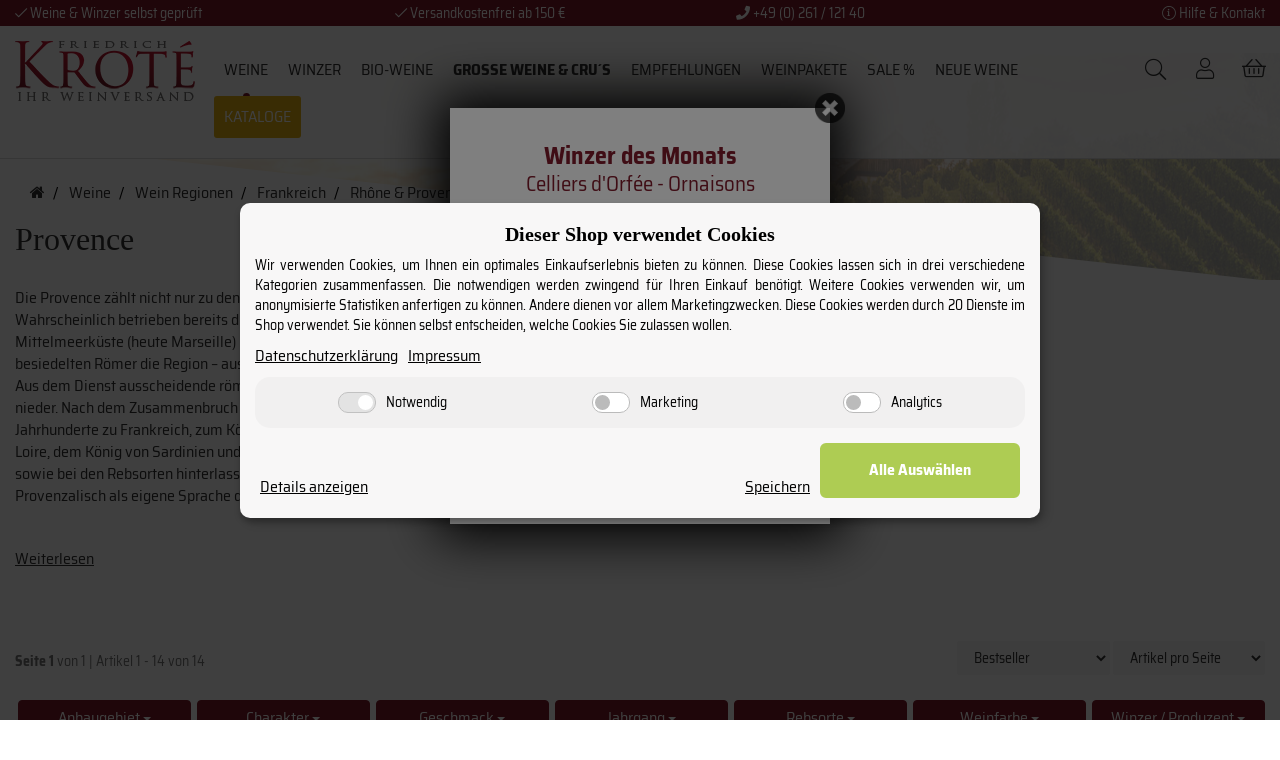

--- FILE ---
content_type: text/html; charset=iso-8859-1
request_url: https://www.krote.de/weine-aus-der-weinregion-provence
body_size: 28699
content:
<!DOCTYPE html>
<html lang="de" itemscope itemtype="http://schema.org/CollectionPage">

<head>
    
        <meta http-equiv="content-type" content="text/html; charset=iso-8859-1">
        <meta name="description" itemprop="description" content="Provence Weine in großer Auswahl ?? Schnelle Lieferung ?? Sichere Verpackung ?? 125 Jahre Erfahrung | Online-Weinhandel ? Krote.de.">
        <meta name="viewport" content="width=device-width, initial-scale=1.0, user-scalable=no">
        <meta http-equiv="X-UA-Compatible" content="IE=edge">
        <meta name="robots" content="index, follow">

        <meta itemprop="image" content="https://www.krote.de/bilder/intern/shoplogo/logo.png">
        <meta itemprop="url" content="https://www.krote.de/weine-aus-der-weinregion-provence">
        <meta property="og:type" content="website">
        <meta property="og:site_name" content="Provence Weine online kaufen bei Krote.de">
        <meta property="og:title" content="Provence Weine online kaufen bei Krote.de">
        <meta property="og:description" content="Provence Weine in großer Auswahl ?? Schnelle Lieferung ?? Sichere Verpackung ?? 125 Jahre Erfahrung | Online-Weinhandel ? Krote.de.">
        <meta property="og:image" content="bilder/intern/shoplogo/logo.png">
        <meta property="og:url" content="https://www.krote.de/weine-aus-der-weinregion-provence">

        

    
        <meta name="format-detection" content="telephone=no">
    

    <title itemprop="name">Provence Weine online kaufen bei Krote.de</title>

            <link rel="canonical" href="https://www.krote.de/weine-aus-der-weinregion-provence">
    
    
        <base href="https://www.krote.de/">
    

    
                    <link type="image/x-icon" href="favicon.ico" rel="shortcut icon">
            
                    

    
        
                                    <link type="text/css" href="templates/Krote2019-Template/themes/krote_theme/krote_theme.css?v=4.052&amp;14&amp;28032023" rel="stylesheet">
                            <link type="text/css" href="templates/Krote2019-Template/themes/krote_theme/edge.css?v=4.052&amp;14&amp;28032023" rel="stylesheet">
                            <link type="text/css" href="templates/Krote2019-Template/themes/krote_theme/bootstrap.css?v=4.052&amp;14&amp;28032023" rel="stylesheet">
                            <link type="text/css" href="templates/Krote2019-Template/../Evo/themes/base/offcanvas-menu.css?v=4.052&amp;14&amp;28032023" rel="stylesheet">
                            <link type="text/css" href="templates/Krote2019-Template/../Evo/themes/base/pnotify.custom.css?v=4.052&amp;14&amp;28032023" rel="stylesheet">
                            <link type="text/css" href="templates/Krote2019-Template/../Evo/themes/base/jquery-slider.css?v=4.052&amp;14&amp;28032023" rel="stylesheet">
            

                                                <link type="text/css" href="includes/plugins/jtl_paypal/version/110/frontend/css/style.css?v=4.05" rel="stylesheet">
                                    <link type="text/css" href="includes/plugins/jtl_search/version/111/frontend/css/suggest.css?v=4.05" rel="stylesheet">
                                    <link type="text/css" href="includes/plugins/jtl_search/version/111/frontend/css/priceslider.css?v=4.05" rel="stylesheet">
                
                            
                    <link rel="alternate" type="application/rss+xml" title="Newsfeed Kroté Weinshop" href="rss.xml">
                
        


                

        

        <script type="text/plain" data-service_id="b83d1ac867f35569c614e298f645fffe" data-type="application/javascript">// <![CDATA[
        // Set to the same value as the web property used on the site
        var gaProperty = 'UA-127671507-1';

        // Disable tracking if the opt-out cookie exists.
        var disableStr = 'ga-disable-' + gaProperty;
        if (document.cookie.indexOf(disableStr + '=true') > -1) {
          window[disableStr] = true;
        }

        // Opt-out function
        function gaOptout() {
          document.cookie = disableStr + '=true; expires=Thu, 31 Dec 2099 23:59:59 UTC; path=/';
          window[disableStr] = true;
        }
        </script>

        <!-- Global site tag (gtag.js) - Google Analytics -->
        <script async type="text/plain" data-service_id="1d3c65b2b03ef35e14df6b163ea3a1f6" data-type="application/javascript" data-src="https://www.googletagmanager.com/gtag/js?id=UA-127671507-1"></script>
        <script type="text/plain" data-service_id="d86cf69a8b82547a94ca3f6a307cf9a6" data-type="application/javascript">
          window.dataLayer = window.dataLayer || [];
          function gtag(){dataLayer.push(arguments);}
          gtag('js', new Date());
          gtag('config', 'UA-127671507-1', { 'anonymize_ip': true });
          gtag('config', 'AW-1036732171');
        </script>

        <script type="text/plain" data-service_id="f8c10577ff1ce277c7672f786692539d" data-type="application/javascript">(function(w,d,t,r,u){var f,n,i;w[u]=w[u]||[],f=function(){var o={ti:"25023440"};o.q=w[u],w[u]=new UET(o),w[u].push("pageLoad")},n=d.createElement(t),n.src=r,n.async=1,n.onload=n.onreadystatechange=function(){var s=this.readyState;s&&s!=="loaded"&&s!=="complete"||(f(),n.onload=n.onreadystatechange=null)},i=d.getElementsByTagName(t)[0],i.parentNode.insertBefore(n,i)})(window,document,"script","//bat.bing.com/bat.js","uetq");</script>

        

              <!-- Copyright (c) 2000-2020 etracker GmbH. All rights reserved. -->
        <!-- This material may not be reproduced, displayed, modified or distributed -->
        <!-- without the express prior written permission of the copyright holder. -->
        <!-- Signalize Code 5.0 -->
        <script id="_etLoader" type="text/plain" charset="UTF-8" data-block-cookies="true" data-respect-dnt="true" data-product-identifier="hasSignalizeOnly" data-secure-code="OsxSuE" data-service_id="12256d91c2f52b42ed58f4414dde654c" data-type="application/javascript" data-src="//static.etracker.com/code/e.js"></script>
        <!-- Signalize Code 5.0 end -->
        
                
            <script type="text/plain" data-service_id="876bd06cafd2953e37fc2c6dd56c8f21" data-type="application/javascript" data-src="https://tracking.s24.com/js/conversion-tracking.js"></script>
            <script type="text/plain" data-service_id="8ea0328fb98bcaebc370424bd1d33025" data-type="application/javascript">
            document.addEventListener('DOMContentLoaded', function initS24() {
            window.s24ConversionTracking.init('s24clid');
            }, false);
            </script>
        
        

        <!-- wein.cc global site tag -->
        <script async type="text/plain" data-service_id="8991f549b23d06dd548683ab448093bf" data-type="application/javascript" data-src="https://cdn.wein.cc/static/v5/x.js"></script>
        <script type="text/plain" data-service_id="8991f549b23d06dd548683ab448093bf" data-type="application/javascript">
          window.weinccdata = window.weinccdata || [];
          function weincc(){weinccdata.push(arguments);}
          weincc({
              'command'   : 'clickthrough', 
              'ttl'       : '90'
          });
        </script>
    

    

    
    

            <style>
            body { background-color: #fff!important; }
        </style>
        
        <script src="templates/Evo/js/jquery-1.12.4.min.js"></script>
        
        <script>
            jQuery.ajaxPrefilter( function( s ) {
                if ( s.crossDomain ) {
                    s.contents.script = false;
                }
            } );
        </script>
    
    
<script>
    var head_conf={head:"jtl",screens:[480,768,992,1200]};
    (function(n,t){"use strict";function w(){}function u(n,t){if(n){typeof n=="object"&&(n=[].slice.call(n));for(var i=0,r=n.length;i<r;i++)t.call(n,n[i],i)}}function it(n,i){var r=Object.prototype.toString.call(i).slice(8,-1);return i!==t&&i!==null&&r===n}function s(n){return it("Function",n)}function a(n){return it("Array",n)}function et(n){var i=n.split("/"),t=i[i.length-1],r=t.indexOf("?");return r!==-1?t.substring(0,r):t}function f(n){(n=n||w,n._done)||(n(),n._done=1)}function ot(n,t,r,u){var f=typeof n=="object"?n:{test:n,success:!t?!1:a(t)?t:[t],failure:!r?!1:a(r)?r:[r],callback:u||w},e=!!f.test;return e&&!!f.success?(f.success.push(f.callback),i.load.apply(null,f.success)):e||!f.failure?u():(f.failure.push(f.callback),i.load.apply(null,f.failure)),i}function v(n){var t={},i,r;if(typeof n=="object")for(i in n)!n[i]||(t={name:i,url:n[i]});else t={name:et(n),url:n};return(r=c[t.name],r&&r.url===t.url)?r:(c[t.name]=t,t)}function y(n){n=n||c;for(var t in n)if(n.hasOwnProperty(t)&&n[t].state!==l)return!1;return!0}function st(n){n.state=ft;u(n.onpreload,function(n){n.call()})}function ht(n){n.state===t&&(n.state=nt,n.onpreload=[],rt({url:n.url,type:"cache"},function(){st(n)}))}function ct(){var n=arguments,t=n[n.length-1],r=[].slice.call(n,1),f=r[0];return(s(t)||(t=null),a(n[0]))?(n[0].push(t),i.load.apply(null,n[0]),i):(f?(u(r,function(n){s(n)||!n||ht(v(n))}),b(v(n[0]),s(f)?f:function(){i.load.apply(null,r)})):b(v(n[0])),i)}function lt(){var n=arguments,t=n[n.length-1],r={};return(s(t)||(t=null),a(n[0]))?(n[0].push(t),i.load.apply(null,n[0]),i):(u(n,function(n){n!==t&&(n=v(n),r[n.name]=n)}),u(n,function(n){n!==t&&(n=v(n),b(n,function(){y(r)&&f(t)}))}),i)}function b(n,t){if(t=t||w,n.state===l){t();return}if(n.state===tt){i.ready(n.name,t);return}if(n.state===nt){n.onpreload.push(function(){b(n,t)});return}n.state=tt;rt(n,function(){n.state=l;t();u(h[n.name],function(n){f(n)});o&&y()&&u(h.ALL,function(n){f(n)})})}function at(n){n=n||"";var t=n.split("?")[0].split(".");return t[t.length-1].toLowerCase()}function rt(t,i){function e(t){t=t||n.event;u.onload=u.onreadystatechange=u.onerror=null;i()}function o(f){f=f||n.event;(f.type==="load"||/loaded|complete/.test(u.readyState)&&(!r.documentMode||r.documentMode<9))&&(n.clearTimeout(t.errorTimeout),n.clearTimeout(t.cssTimeout),u.onload=u.onreadystatechange=u.onerror=null,i())}function s(){if(t.state!==l&&t.cssRetries<=20){for(var i=0,f=r.styleSheets.length;i<f;i++)if(r.styleSheets[i].href===u.href){o({type:"load"});return}t.cssRetries++;t.cssTimeout=n.setTimeout(s,250)}}var u,h,f;i=i||w;h=at(t.url);h==="css"?(u=r.createElement("link"),u.type="text/"+(t.type||"css"),u.rel="stylesheet",u.href=t.url,t.cssRetries=0,t.cssTimeout=n.setTimeout(s,500)):(u=r.createElement("script"),u.type="text/"+(t.type||"javascript"),u.src=t.url);u.onload=u.onreadystatechange=o;u.onerror=e;u.async=!1;u.defer=!1;t.errorTimeout=n.setTimeout(function(){e({type:"timeout"})},7e3);f=r.head||r.getElementsByTagName("head")[0];f.insertBefore(u,f.lastChild)}function vt(){for(var t,u=r.getElementsByTagName("script"),n=0,f=u.length;n<f;n++)if(t=u[n].getAttribute("data-headjs-load"),!!t){i.load(t);return}}function yt(n,t){var v,p,e;return n===r?(o?f(t):d.push(t),i):(s(n)&&(t=n,n="ALL"),a(n))?(v={},u(n,function(n){v[n]=c[n];i.ready(n,function(){y(v)&&f(t)})}),i):typeof n!="string"||!s(t)?i:(p=c[n],p&&p.state===l||n==="ALL"&&y()&&o)?(f(t),i):(e=h[n],e?e.push(t):e=h[n]=[t],i)}function e(){if(!r.body){n.clearTimeout(i.readyTimeout);i.readyTimeout=n.setTimeout(e,50);return}o||(o=!0,vt(),u(d,function(n){f(n)}))}function k(){r.addEventListener?(r.removeEventListener("DOMContentLoaded",k,!1),e()):r.readyState==="complete"&&(r.detachEvent("onreadystatechange",k),e())}var r=n.document,d=[],h={},c={},ut="async"in r.createElement("script")||"MozAppearance"in r.documentElement.style||n.opera,o,g=n.head_conf&&n.head_conf.head||"head",i=n[g]=n[g]||function(){i.ready.apply(null,arguments)},nt=1,ft=2,tt=3,l=4,p;if(r.readyState==="complete")e();else if(r.addEventListener)r.addEventListener("DOMContentLoaded",k,!1),n.addEventListener("load",e,!1);else{r.attachEvent("onreadystatechange",k);n.attachEvent("onload",e);p=!1;try{p=!n.frameElement&&r.documentElement}catch(wt){}p&&p.doScroll&&function pt(){if(!o){try{p.doScroll("left")}catch(t){n.clearTimeout(i.readyTimeout);i.readyTimeout=n.setTimeout(pt,50);return}e()}}()}i.load=i.js=ut?lt:ct;i.test=ot;i.ready=yt;i.ready(r,function(){y()&&u(h.ALL,function(n){f(n)});i.feature&&i.feature("domloaded",!0)})})(window);
    (function(n,t){"use strict";jQuery["fn"]["ready"]=function(fn){jtl["ready"](function(){jQuery["ready"]["promise"]()["done"](fn)});return jQuery}})(window);
</script>


<!-- Sendinblue Retargeting Tag -->
<script type="text/plain" data-service_id="15a127e9acdecdeaade9ce48350022f3" data-type="application/javascript">
    (function() {
        window.sib = {
            equeue: [],
            client_key: 'nn4cxdfoospebdfnpx9s0fwv'
        };
                        window.sib.display_chat = 0;
                window.sib.display_logo = 0;
        window.sib.custom_welcome_message = 'Hallo, wie können wir Dir helfen?';
        window.sib.custom_offline_message = 'Wir sind gerade offline. Gib bitte deine Email-Adresse in der Nachricht an, damit wir dir Antworten können.';
        window.sendinblue = {

        };
        for (var j = ['track', 'identify', 'trackLink', 'page'], i = 0; i < j.length; i++) {
            (function(k) {
                window.sendinblue[k] = function() {
                    var arg = Array.prototype.slice.call(arguments);
                    (window.sib[k] || function() {
                        var t = {

                        };
                        t[k] = arg;
                        window.sib.equeue.push(t);
                    })(arg[0], arg[1], arg[2]);
                };
            })(j[i]);
        }
        var n = document.createElement("script"),
            i = document.getElementsByTagName("script")[0];
        n.type = "text/javascript", n.id = "sendinblue-js", n.async = !0, n.src = "https://sibautomation.com/sa.js?key=" + window.sib.client_key, i.parentNode.insertBefore(n, i), window.sendinblue.page();
    })();
</script>
<!-- End Sendinblue Retargeting -->
</head>




<body data-page="2" class="body-offcanvas">


<div id="main-wrapper" class="main-wrapper fluid aside-active">

    
    

  
        


            

            <div class="container db-popup-xxx d-none" style="display: none !important;">
                
                <div class="row">
                    <div class="col col-xs-8 col-sm-6 col-md-3">
                        <div class="db-popup-close"><img src="/templates/Krote2019-Template/themes/krote_theme/img/weintueten/icon-x.png" alt="Icon X"></div>
                        <div class="inner">
                            <p>
                                <span class="db-popup-gratis">Gratis</span><br>
                                <b>Südtiroler Speck g.g.A.</b><br>
                                <span class="fontFamily">» Mittelstück 450g «</span><br>
                                <span class="fontFamily">ab einer Bestellung von 199 &#8364;</span>
                            </p>
                            <img src="/templates/Krote2019-Template/themes/krote_theme/img/speck/popup-speck-aktion.jpg" alt="Südtiroler Speck g.g.A. ab einer Bestellung von 199 &#8364;">
                            <button class="db-popup-btn"><a href="/suedtiroler-speck-gga-mittelstueck-450-g">Auch einzeln erhältlich <i class="fal fa-arrow-right"></i></a></button> 
                        </div>              
                    </div>
                </div>
            
                <div class="db-popup-overlay"></div>

            </div>


            
            <div class="container db-popup " style="display: none !important;">
                <div class="row">
                    <div class="col col-xs-8 col-sm-6 col-md-3">
                        <div class="db-popup-close"><img src="/templates/Krote2019-Template/themes/krote_theme/img/weintueten/icon-x.png" alt="Icon X"></div>
                                                    <div class="inner">
                                <p>
                                    <b>Winzer des Monats</b><br>
                                    Celliers d'Orfée - Ornaisons
                                </p>
                                <img src="mediafiles/Bilder/aktionen/2025_12/pop_up_bild_orfee_winzer_des_monats.jpg" alt="Wein des Monats">
                                <a href="/wein-von-vignerons-dorfee-ornaisons" class="db-popup-btn">Jetzt Rabatt sichern <i class="fal fa-arrow-right"></i></a>
                                <small>* Rabatt wird im Warenkorb abgezogen.</small>
                            </div>   

                                     
                        
                    </div>
                </div>
            
                <div class="db-popup-overlay"></div>

            </div>

            <script type="text/javascript">
                var dbpopup = sessionStorage.getItem('db-loaded');                
                if(dbpopup != "1"){
                    $('body[data-page="18"] .db-popup').css('display', 'block');
                    // $('body[data-page="18"] .db-popup.blackWeekendBG').css('display', 'none');
                    $('body[data-page="2"] .db-popup').css('display', 'block');
                    $('body[data-page="1"] .db-popup').css('display', 'block');
                }
                $('.db-popup-close').click(function() {
                    $('.db-popup').css('display', 'none');
                    sessionStorage.setItem('db-loaded','1');                    
                });                
                $('.db-popup-btn').click(function() {
                    $('.db-popup').css('display', 'none');
                    sessionStorage.setItem('db-loaded','1');                    
                });           
                $('.db-popup-overlay').click(function() {
                    $('.db-popup').css('display', 'none');
                    sessionStorage.setItem('db-loaded','1');                    
                });
            </script>

            
            
        

        <header class="hidden-print container-block" id="evo-nav-wrapper">

            <div id="db--benefits--fullwidth" class="db--bg--primary hidden-sm hidden-xs">
                <div class="container nopadding">
                    <div class="col-sm-3 text-left benefits">
<i class="fal fa-check"></i> Weine &amp; Winzer selbst geprüft</div>
                    <div class="col-sm-3 text-center benefits">
<i class="fal fa-check"></i> Versandkostenfrei ab 150 &#8364;</div>
                    <div class="col-sm-3 text-center benefits">
<i class="fas fa-phone"></i> +49 (0) 261 / 121 40</div>
                    <div class="col-sm-3 text-right benefits"><a href="/Kontakt" title="Hilfe &amp; Kontakt"><i class="fal fa-info-circle"></i> Hilfe &amp; Kontakt</a></div>
                </div> 
            </div>
            
            
            

            <div class="container p-right-xs-0 p-left-xs-0">
                
                                <div id="header-branding">
                    
                        
                        <div id="top-bar" class="text-right hidden-xs  hidden-sm clearfix">
                            <ul class="cms-pages list-inline pull-right">
<li class=""><a href="neu-im-sortiment" title="Neu im Sortiment">Neu im Sortiment</a></li>
<li class=""><a href="wein-prospekte" title="Prospekte">Prospekte</a></li>
</ul>
                        </div>
                        
                        
                            <div class="row">
                                <div class="col-xs-5 col-sm-2 p-left-xs-30" id="logo" itemprop="publisher" itemscope itemtype="http://schema.org/Organization" itemid="">
                                    
                                    <span itemprop="name" class="hidden">Kroté Weinshop</span>
                                    <meta itemprop="url" content="https://www.krote.de">
                                    <meta itemprop="logo" content="https://www.krote.de/bilder/intern/shoplogo/logo.png">
                                    <a href="https://www.krote.de" title="Kroté Weinshop">
                                                                                   <img src="bilder/intern/shoplogo/logo.png" width="180" height="60" alt="Kroté Weinshop" class="img-responsive">
                                                                            </a>
                                    
                                </div>
                                <div class="col-xs-7 visible-xs">
                                    <nav id="shop-nav-xs" class="navbar navbar-default visible-xs">
<div class="container-fluid"><div class="navbar-collapse">
<ul class="nav navbar-nav navbar-right force-float action-nav">
<li><a href="https://www.krote.de/jtl.php" title="Mein Konto"><span class="fal fa-lg fa-user"></span></a></li>
<li><a href="https://www.krote.de/warenkorb.php" title="Warenkorb"><span class="fal fa-lg fa-shopping-basket"></span></a></li>
</ul>
<ul class="nav navbar-nav navbar-right force-float"><li><a href="#" class="offcanvas-toggle" data-toggle="offcanvas" data-target="#navbar-offcanvas"><i class="fal fa-lg fa-bars"></i></a></li></ul>
</div></div>
</nav>


<nav class="navbar navbar-default navbar-offcanvas" id="navbar-offcanvas">
<nav class="navbar navbar-inverse"><div class="container-fluid"><div class="navbar-nav nav navbar-right text-right"><a class="btn btn-offcanvas btn-default btn-close navbar-btn"><span class="fa fa-times"></span></a></div></div></nav><div class="container-fluid"><div class="sidebar-offcanvas">
<div class="navbar-categories"><ul class="nav navbar-nav">    <li class="active">
<a href="wein-von-weine" class="nav-sub" data-ref="4">Weine<i class="fa fa-caret-right nav-toggle pull-right"></i></a><ul class="nav">    <li><a href="wein-von-alle-weine" data-ref="5">Alle Weine</a></li>
<li><a href="weine-nach-rebsorten" data-ref="285">Wein Rebsorten</a></li>
<li class="active"><a href="weinanbaugebiete" data-ref="494">Wein Regionen</a></li>
</ul>
</li>
<li>
<a href="wein-von-winzer" class="nav-sub" data-ref="18">Winzer<i class="fa fa-caret-right nav-toggle pull-right"></i></a><ul class="nav">    <li><a href="winzer-wein-aus-frankreich" data-ref="19">Frankreich</a></li>
<li><a href="winzer-wein-aus-deutschland" data-ref="33">Deutschland</a></li>
<li><a href="winzer-wein-aus-italien" data-ref="24">Italien</a></li>
<li><a href="winzer-wein-aus-spanien" data-ref="31">Spanien</a></li>
<li><a href="wein-von-portugal-und-America" data-ref="487">Portugal und USA</a></li>
<li><a href="winzer-wein-aus-oesterreich-und-serbien" data-ref="473">Österreich &amp; Balkan/Serbien</a></li>
</ul>
</li>
<li><a href="bio-weine" data-ref="344">BIO-Weine</a></li>
<li>
<a href="besondere-weine-und-grand-cru-weine" class="nav-sub" data-ref="910">Grosse Weine &amp; Cru´s<i class="fa fa-caret-right nav-toggle pull-right"></i></a><ul class="nav">    <li><a href="cru-weine-aus-dem-burgund" data-ref="914">Cru Weine aus dem Burgund</a></li>
<li><a href="cru-weine-aus-dem-rhone-tal" data-ref="913">Cru Weine aus dem Rhône-Tal</a></li>
<li><a href="champagne-grand-cru" data-ref="911">Grand Cru Champagne</a></li>
<li><a href="grand-cru-weine-aus-bordeaux" data-ref="912">Grand Cru Weine aus Bordeaux</a></li>
</ul>
</li>
<li>
<a href="wein-entdeckungen" class="nav-sub" data-ref="271">Empfehlungen<i class="fa fa-caret-right nav-toggle pull-right"></i></a><ul class="nav">    <li><a href="wein-selection-editha-graefin-von-koenigsmarck" data-ref="376">Selection Editha Gräfin von Königsmarck</a></li>
<li><a href="robert-parker-praemierter-wein" data-ref="303">Robert Parker Weine</a></li>
<li><a href="kunden-wein-favoriten" data-ref="363">Kunden Wein Favoriten</a></li>
<li><a href="wein-von-weine-des-monats" data-ref="310">Weine des Monats</a></li>
<li><a href="praemierte-rotwein-weisswein-rosewein" data-ref="304">Prämierte Weine</a></li>
</ul>
</li>
<li><a href="wein-probierpakete" data-ref="305">Weinpakete</a></li>
<li><a href="wein-sonderangebote" data-ref="269">SALE %</a></li>
</ul></div>
<hr>
<ul class="nav navbar-nav">
<li class=""><a href="neu-im-sortiment" title="Neu im Sortiment">Neu im Sortiment</a></li>
<li class=""><a href="wein-prospekte" title="Prospekte">Prospekte</a></li>
</ul>
</div></div>
</nav>
                                </div>
                                <div class="col-xs-8 col-sm-6 col-md-8" id="db--menu">                                            
                                    <div class="category-nav navbar-wrapper hidden-xs">
                                        <div class="db--toggle--nav--sm hidden-xs hidden-lg"><i class="fal fa-lg fa-bars"></i></div>
                                        <div class="db--categories--sm">
                                            



<div id="evo-main-nav-wrapper" class="nav-wrapper"><nav id="evo-main-nav" class="navbar navbar-default"><div class=""><div class="megamenu"><ul class="nav navbar-nav force-float">


                    
    
                                                                                
                                                                                <li class="dropdown megamenu-fw active">
                <a href="#" class="dropdown-toggle" data-toggle="dropdown" data-hover="dropdown" data-delay="300" data-hover-delay="100" data-close-others="true">
                                            Weine
                                                        </a>
                                    <ul class="dropdown-menu keepopen">
                        <li>
                            <div class="megamenu-content">
                                
                                <div class="row">
                                                                                                            <div class="col-xs-12 mega-categories">
                                        <div class="row row-eq-height row-eq-img-height">
                                                                                                                                                                                                                                                                                                    <div class="col-xs-6 col-sm-4 col-md-2 col-lg-2 sub--categories--box">
                                                        <div class="category-wrapper top5">
                                                                                                                        <div class="caption">
                                                                <h5 class="title">
                                                                    <a href="wein-von-alle-weine">
                                                                        <span>
                                                                            Alle Weine
                                                                        </span>
                                                                    </a>
                                                                </h5>
                                                            </div>

                                                                                                                                                                                                                                                                                                                                
                                                                <ul class="list-unstyled subsub">
                                                                                                                                                                                                                        <li>
                                                                                                                                                                <span data-flow="rotwein" class=" 
                                                                                                                                                                        grapes grapes-red
                                                                                                                                                                                                                                                                                                                                                 dbflow">
                                                                                    Rotwein
                                                                                </span>
                                                                                                                                                             </li>
                                                                                                                                                                                                                                                                                                <li>
                                                                                                                                                                <span data-flow="weisswein" class=" 
                                                                                                                                                                                                                                                            grapes grapes-white
                                                                                                                                                                                                                                                             dbflow">
                                                                                    Weißwein
                                                                                </span>
                                                                                                                                                             </li>
                                                                                                                                                                                                                                                                                                <li>
                                                                                                                                                                <span data-flow="rosewein" class=" 
                                                                                                                                                                                                                                                                                                                                                                                                                                    grapes grapes-rose
                                                                                     dbflow">
                                                                                    Roséwein
                                                                                </span>
                                                                                                                                                             </li>
                                                                                                                                                                                                                                                                                                <li>
                                                                                                                                                                <span data-flow="eiswein-dessertwein-banyuls" class=" 
                                                                                                                                                                                                                                                                                                                                                 dbflow">
                                                                                    Dessertwein &amp; Banyuls
                                                                                </span>
                                                                                                                                                             </li>
                                                                                                                                                                                                                                                                                                <li>
                                                                                                                                                                <span data-flow="champagner-sekt-und-prosecco" class=" 
                                                                                                                                                                                                                                                                                                                                                 dbflow">
                                                                                    Champagner &amp; Sekt / Prosecco
                                                                                </span>
                                                                                                                                                             </li>
                                                                                                                                                                                                                                                                                                <li>
                                                                                                                                                                <span data-flow="bio-wein_1" class=" 
                                                                                                                                                                                                                                                                                                                                                 dbflow">
                                                                                    BIO-Weine
                                                                                </span>
                                                                                                                                                             </li>
                                                                                                                                                                                                                                                                                                <li>
                                                                                                                                                                <span data-flow="Vegane-Weine" class=" 
                                                                                                                                                                                                                                                                                                                                                 dbflow">
                                                                                    Vegane Weine
                                                                                </span>
                                                                                                                                                             </li>
                                                                                                                                                                                                                                                                                                <li>
                                                                                                                                                                <span data-flow="Alkoholfrei-0" class=" 
                                                                                                                                                                                                                                                                                                                                                 dbflow">
                                                                                    Alkoholfrei - 0%
                                                                                </span>
                                                                                                                                                             </li>
                                                                                                                                            
                                                                </ul>
                                                                                                                    </div>
                                                    </div>
                                                                                                    <div class="col-xs-6 col-sm-4 col-md-2 col-lg-2 sub--categories--box">
                                                        <div class="category-wrapper top5">
                                                                                                                        <div class="caption">
                                                                <h5 class="title">
                                                                    <a href="weine-nach-rebsorten">
                                                                        <span>
                                                                            Wein Rebsorten
                                                                        </span>
                                                                    </a>
                                                                </h5>
                                                            </div>

                                                                                                                                                                                                                                                                                                                                
                                                                <ul class="list-unstyled subsub">
                                                                                                                                                                                                                        <li>
                                                                                                                                                                <span data-flow="primitivo-wein" class=" 
                                                                                                                                                                        grapes grapes-red
                                                                                                                                                                                                                                                                                                                                                 dbflow">
                                                                                    Primitivo
                                                                                </span>
                                                                                                                                                             </li>
                                                                                                                                                                                                                                                                                                <li>
                                                                                                                                                                <span data-flow="merlot-wein" class=" 
                                                                                                                                                                        grapes grapes-red
                                                                                                                                                                                                                                                                                                                                                 dbflow">
                                                                                    Merlot
                                                                                </span>
                                                                                                                                                             </li>
                                                                                                                                                                                                                                                                                                <li>
                                                                                                                                                                <span data-flow="cabernet-sauvignon-wein" class=" 
                                                                                                                                                                        grapes grapes-red
                                                                                                                                                                                                                                                            grapes grapes-white
                                                                                                                                                                         CabernetSauvignon                                                                                     dbflow">
                                                                                    Cabernet - Sauvignon
                                                                                </span>
                                                                                                                                                             </li>
                                                                                                                                                                                                                                                                                                <li>
                                                                                                                                                                <span data-flow="sauvignon-wein" class=" 
                                                                                                                                                                                                                                                            grapes grapes-white
                                                                                                                                                                                                                                                             dbflow">
                                                                                    Sauvignon
                                                                                </span>
                                                                                                                                                             </li>
                                                                                                                                                                                                                                                                                                <li>
                                                                                                                                                                <span data-flow="chardonnay-wein" class=" 
                                                                                                                                                                                                                                                            grapes grapes-white
                                                                                                                                                                                                                                                             dbflow">
                                                                                    Chardonnay
                                                                                </span>
                                                                                                                                                             </li>
                                                                                                                                                                                                                                                                                                <li>
                                                                                                                                                                <span data-flow="riesling-wein" class=" 
                                                                                                                                                                                                                                                            grapes grapes-white
                                                                                                                                                                                                                                                             dbflow">
                                                                                    Riesling
                                                                                </span>
                                                                                                                                                             </li>
                                                                                                                                            
                                                                </ul>
                                                                                                                    </div>
                                                    </div>
                                                                                                    <div class="col-xs-6 col-sm-4 col-md-2 col-lg-2 sub--categories--box">
                                                        <div class="category-wrapper top5 active">
                                                                                                                        <div class="caption">
                                                                <h5 class="title">
                                                                    <a href="weinanbaugebiete">
                                                                        <span>
                                                                            Wein Regionen
                                                                        </span>
                                                                    </a>
                                                                </h5>
                                                            </div>

                                                                                                                                                                                                                                                                                                                                
                                                                <ul class="list-unstyled subsub">
                                                                                                                                                                                                                        <li class="active">
                                                                                                                                                                <span data-flow="weinanbaugebiete-frankreich" class=" 
                                                                                                                                                                                                                                                                                                                                                 dbflow">
                                                                                    Frankreich
                                                                                </span>
                                                                                                                                                             </li>
                                                                                                                                                                                                                                                                                                <li>
                                                                                                                                                                <span data-flow="weinanbaugebiete-italien" class=" 
                                                                                                                                                                                                                                                                                                                                                 dbflow">
                                                                                    Italien
                                                                                </span>
                                                                                                                                                             </li>
                                                                                                                                                                                                                                                                                                <li>
                                                                                                                                                                <span data-flow="weinanbaugebiete-deutschland" class=" 
                                                                                                                                                                                                                                                                                                                                                 dbflow">
                                                                                    Deutschand
                                                                                </span>
                                                                                                                                                             </li>
                                                                                                                                                                                                                                                                                                <li>
                                                                                                                                                                <span data-flow="weinanbaugebiete-oesterreich-u-serbien" class=" 
                                                                                                                                                                                                                                                                                                                                                 dbflow">
                                                                                    Österreich &amp; Balkan/Serbien
                                                                                </span>
                                                                                                                                                             </li>
                                                                                                                                                                                                                                                                                                <li>
                                                                                                                                                                <span data-flow="weinanbaugebiete-spanien" class=" 
                                                                                                                                                                                                                                                                                                                                                 dbflow">
                                                                                    Spanien
                                                                                </span>
                                                                                                                                                             </li>
                                                                                                                                                                                                                                                                                                <li>
                                                                                                                                                                <span data-flow="weinanbaugebiete-portugal" class=" 
                                                                                                                                                                                                                                                                                                                                                 dbflow">
                                                                                    Portugal und Amerika
                                                                                </span>
                                                                                                                                                             </li>
                                                                                                                                            
                                                                </ul>
                                                                                                                    </div>
                                                    </div>
                                                
                                                                                    </div>
                                    </div>
                                </div>
                            </div>
                        </li>
                    </ul>
                            </li>
                                                                        <li class="dropdown megamenu-fw">
                <a href="#" class="dropdown-toggle" data-toggle="dropdown" data-hover="dropdown" data-delay="300" data-hover-delay="100" data-close-others="true">
                                            Winzer
                                                        </a>
                                    <ul class="dropdown-menu keepopen">
                        <li>
                            <div class="megamenu-content">
                                
                                <div class="row">
                                                                                                            <div class="col-xs-12 mega-categories">
                                        <div class="row row-eq-height row-eq-img-height">
                                                                                                                                                                                                                                                                                                    <div class="col-xs-6 col-sm-4 col-md-2 col-lg-2 sub--categories--box">
                                                        <div class="category-wrapper top5">
                                                                                                                        <div class="caption">
                                                                <h5 class="title">
                                                                    <a href="winzer-wein-aus-frankreich">
                                                                        <span>
                                                                            Frankreich
                                                                        </span>
                                                                    </a>
                                                                </h5>
                                                            </div>

                                                                                                                                                                                                                                                                                                                                
                                                                <ul class="list-unstyled subsub">
                                                                                                                                                                                                                        <li>
                                                                                                                                                                <span data-flow="wein-von-terres-des-templiers-banyuls" class=" 
                                                                                                                                                                                                                                                                                                                                                 dbflow">
                                                                                    Terres des Templiers
                                                                                </span>
                                                                                                                                                             </li>
                                                                                                                                                                                                                                                                                                <li>
                                                                                                                                                                <span data-flow="winzer-wein-aus-dem-bordeaux" class=" 
                                                                                                                                                                                                                                                                                                                                                 dbflow">
                                                                                    Bordeaux - Château
                                                                                </span>
                                                                                                                                                             </li>
                                                                                                                                                                                                                                                                                                <li>
                                                                                                                                                                <span data-flow="chateau-grand-cru-classe-weine" class=" 
                                                                                                                                                                                                                                                                                                                                                 dbflow">
                                                                                    Château Grand Cru Classé
                                                                                </span>
                                                                                                                                                             </li>
                                                                                                                                                                                                                                                                                                <li>
                                                                                                                                                                <span data-flow="winzer-wein-aus-dem-rhone-tal" class=" 
                                                                                                                                                                                                                                                                                                                                                 dbflow">
                                                                                    Winzer von Rhône &amp; Provence
                                                                                </span>
                                                                                                                                                             </li>
                                                                                                                                                                                                                                                                                                <li>
                                                                                                                                                                <span data-flow="winzer-wein-aus-dem-sueden-frankreichs" class=" 
                                                                                                                                                                                                                                                                                                                                                 dbflow">
                                                                                    Winzer aus dem Süden
                                                                                </span>
                                                                                                                                                             </li>
                                                                                                                                                                                                                                                                                                <li>
                                                                                                                                                                <span data-flow="winzer-wein-aus-dem-burgund-und-loire" class=" 
                                                                                                                                                                                                                                                                                                                                                 dbflow">
                                                                                    Winzer von Burgund &amp; Loire
                                                                                </span>
                                                                                                                                                             </li>
                                                                                                                                                                                                                                                                                                <li>
                                                                                                                                                                <span data-flow="winzer-aus-der-champagne" class=" 
                                                                                                                                                                                                                                                                                                                                                 dbflow">
                                                                                    Winzer aus der Champagne
                                                                                </span>
                                                                                                                                                             </li>
                                                                                                                                            
                                                                </ul>
                                                                                                                    </div>
                                                    </div>
                                                                                                    <div class="col-xs-6 col-sm-4 col-md-2 col-lg-2 sub--categories--box">
                                                        <div class="category-wrapper top5">
                                                                                                                        <div class="caption">
                                                                <h5 class="title">
                                                                    <a href="winzer-wein-aus-deutschland">
                                                                        <span>
                                                                            Deutschland
                                                                        </span>
                                                                    </a>
                                                                </h5>
                                                            </div>

                                                                                                                                                                                                                                                                                                                                
                                                                <ul class="list-unstyled subsub">
                                                                                                                                                                                                                        <li>
                                                                                                                                                                <span data-flow="wein-von-vdp-die-praedikatsweingueter" class=" 
                                                                                                                                                                                                                                                                                                                                                 dbflow">
                                                                                    VdP Die Prädikatsweingüter
                                                                                </span>
                                                                                                                                                             </li>
                                                                                                                                                                                                                                                                                                <li>
                                                                                                                                                                <span data-flow="wein-vom-rebenhof-johannes-schmitz-uerzig" class=" 
                                                                                                                                                                                                                                                                                                                                                 dbflow">
                                                                                    Rebenhof  J.Schmitz - Ürzig
                                                                                </span>
                                                                                                                                                             </li>
                                                                                                                                                                                                                                                                                                <li>
                                                                                                                                                                <span data-flow="wein-vom-moenchhof-uerzig" class=" 
                                                                                                                                                                                                                                                                                                                                                 dbflow">
                                                                                    Mönchhof - Ürzig
                                                                                </span>
                                                                                                                                                             </li>
                                                                                                                                                                                                                                                                                                <li>
                                                                                                                                                                <span data-flow="wein-von-joh-jos-christoffel-erben-uerzig" class=" 
                                                                                                                                                                                                                                                                                                                                                 dbflow">
                                                                                    Christoffel Erben - Ürzig
                                                                                </span>
                                                                                                                                                             </li>
                                                                                                                                                                                                                                                                                                <li>
                                                                                                                                                                <span data-flow="wein-von-reichsgraf-von-kesselstatt" class=" 
                                                                                                                                                                                                                                                                                                                                                 dbflow">
                                                                                    Reichsgraf von Kesselstatt
                                                                                </span>
                                                                                                                                                             </li>
                                                                                                                                                                                                                                                                                                <li>
                                                                                                                                                                <span data-flow="wein-von-weingut-kerpen-wehlen" class=" 
                                                                                                                                                                                                                                                                                                                                                 dbflow">
                                                                                    Kerpen -  Wehlen/Mosel
                                                                                </span>
                                                                                                                                                             </li>
                                                                                                                                                                                                                                                                                                <li>
                                                                                                                                                                <span data-flow="wein-vom-weingut-apel" class=" 
                                                                                                                                                                                                                                                                                                                                                 dbflow">
                                                                                    Apel Hubertus - Nittel
                                                                                </span>
                                                                                                                                                             </li>
                                                                                                                                                                                                                                                                                                <li>
                                                                                                                                                                <span data-flow="wein-von-weingut-van-volxem" class=" 
                                                                                                                                                                                                                                                                                                                                                 dbflow">
                                                                                    van Volxem - Wiltingen
                                                                                </span>
                                                                                                                                                             </li>
                                                                                                                                                                                                                                                                                                <li class="more"><a href="winzer-wein-aus-deutschland"><i class="fa fa-chevron-circle-right"></i> mehr <span class="remaining">(3)</span></a></li>
                                                                            
                                                                </ul>
                                                                                                                    </div>
                                                    </div>
                                                                                                    <div class="col-xs-6 col-sm-4 col-md-2 col-lg-2 sub--categories--box">
                                                        <div class="category-wrapper top5">
                                                                                                                        <div class="caption">
                                                                <h5 class="title">
                                                                    <a href="winzer-wein-aus-italien">
                                                                        <span>
                                                                            Italien
                                                                        </span>
                                                                    </a>
                                                                </h5>
                                                            </div>

                                                                                                                                                                                                                                                                                                                                
                                                                <ul class="list-unstyled subsub">
                                                                                                                                                                                                                        <li>
                                                                                                                                                                <span data-flow="wein-von-bindi-sergardi" class=" 
                                                                                                                                                                                                                                                                                                                                                 dbflow">
                                                                                    Bindi Sergardi
                                                                                </span>
                                                                                                                                                             </li>
                                                                                                                                                                                                                                                                                                <li>
                                                                                                                                                                <span data-flow="wein-von-dante-rivetti" class=" 
                                                                                                                                                                                                                                                                                                                                                 dbflow">
                                                                                    Dante Rivetti
                                                                                </span>
                                                                                                                                                             </li>
                                                                                                                                                                                                                                                                                                <li>
                                                                                                                                                                <span data-flow="kellerei-st-magdalena-bozen-gries-wein" class=" 
                                                                                                                                                                                                                                                                                                                                                 dbflow">
                                                                                    Kellerei - Bozen
                                                                                </span>
                                                                                                                                                             </li>
                                                                                                                                                                                                                                                                                                <li>
                                                                                                                                                                <span data-flow="wein-von-bell-colle" class=" 
                                                                                                                                                                                                                                                                                                                                                 dbflow">
                                                                                    Bell Colle
                                                                                </span>
                                                                                                                                                             </li>
                                                                                                                                                                                                                                                                                                <li>
                                                                                                                                                                <span data-flow="wein-von-castello-di-verduno" class=" 
                                                                                                                                                                                                                                                                                                                                                 dbflow">
                                                                                    Castello di Verduno
                                                                                </span>
                                                                                                                                                             </li>
                                                                                                                                                                                                                                                                                                <li>
                                                                                                                                                                <span data-flow="wein-von-cavallotto" class=" 
                                                                                                                                                                                                                                                                                                                                                 dbflow">
                                                                                    Cavallotto
                                                                                </span>
                                                                                                                                                             </li>
                                                                                                                                                                                                                                                                                                <li>
                                                                                                                                                                <span data-flow="wein-von-san-silvestro-sartirano" class=" 
                                                                                                                                                                                                                                                                                                                                                 dbflow">
                                                                                    San Silvestro - Sartirano
                                                                                </span>
                                                                                                                                                             </li>
                                                                                                                                                                                                                                                                                                <li>
                                                                                                                                                                <span data-flow="wein-von-viticoltori-riuniti-die-colli-euganei" class=" 
                                                                                                                                                                                                                                                                                                                                                 dbflow">
                                                                                    Viticoltori Riuniti die Colli Euganei
                                                                                </span>
                                                                                                                                                             </li>
                                                                                                                                                                                                                                                                                                <li class="more"><a href="winzer-wein-aus-italien"><i class="fa fa-chevron-circle-right"></i> mehr <span class="remaining">(10)</span></a></li>
                                                                            
                                                                </ul>
                                                                                                                    </div>
                                                    </div>
                                                                                                    <div class="col-xs-6 col-sm-4 col-md-2 col-lg-2 sub--categories--box">
                                                        <div class="category-wrapper top5">
                                                                                                                        <div class="caption">
                                                                <h5 class="title">
                                                                    <a href="winzer-wein-aus-spanien">
                                                                        <span>
                                                                            Spanien
                                                                        </span>
                                                                    </a>
                                                                </h5>
                                                            </div>

                                                                                                                                                                                                                                                                                                                                
                                                                <ul class="list-unstyled subsub">
                                                                                                                                                                                                                        <li>
                                                                                                                                                                <span data-flow="wein-von-bodegas-alceno" class=" 
                                                                                                                                                                                                                                                                                                                                                 dbflow">
                                                                                    Bodegas Alceno
                                                                                </span>
                                                                                                                                                             </li>
                                                                                                                                                                                                                                                                                                <li>
                                                                                                                                                                <span data-flow="wein-von-bodegas-alvarez-diez" class=" 
                                                                                                                                                                                                                                                                                                                                                 dbflow">
                                                                                    Bodegas Alvarez Diez
                                                                                </span>
                                                                                                                                                             </li>
                                                                                                                                                                                                                                                                                                <li>
                                                                                                                                                                <span data-flow="wein-von-bodegas-avelino-vega" class=" 
                                                                                                                                                                                                                                                                                                                                                 dbflow">
                                                                                    Bodegas Avelino Vegas
                                                                                </span>
                                                                                                                                                             </li>
                                                                                                                                                                                                                                                                                                <li>
                                                                                                                                                                <span data-flow="wein-von-bodegas-borsao" class=" 
                                                                                                                                                                                                                                                                                                                                                 dbflow">
                                                                                    Bodegas Borsao
                                                                                </span>
                                                                                                                                                             </li>
                                                                                                                                                                                                                                                                                                <li>
                                                                                                                                                                <span data-flow="wein-von-bodegas-alejandro-fernandez-tinto-pesquera" class=" 
                                                                                                                                                                                                                                                                                                                                                 dbflow">
                                                                                    Bodegas Familia Fernández - Pesquera
                                                                                </span>
                                                                                                                                                             </li>
                                                                                                                                                                                                                                                                                                <li>
                                                                                                                                                                <span data-flow="wein-von-bodegas-fuentespina" class=" 
                                                                                                                                                                                                                                                                                                                                                 dbflow">
                                                                                    Bodegas Fuentespina
                                                                                </span>
                                                                                                                                                             </li>
                                                                                                                                                                                                                                                                                                <li>
                                                                                                                                                                <span data-flow="wein-von-bodegas-lan" class=" 
                                                                                                                                                                                                                                                                                                                                                 dbflow">
                                                                                    Bodegas LAN
                                                                                </span>
                                                                                                                                                             </li>
                                                                                                                                                                                                                                                                                                <li>
                                                                                                                                                                <span data-flow="wein-von-bodegas-orvalaiz" class=" 
                                                                                                                                                                                                                                                                                                                                                 dbflow">
                                                                                    Bodegas Orvalaiz
                                                                                </span>
                                                                                                                                                             </li>
                                                                                                                                                                                                                                                                                                <li class="more"><a href="winzer-wein-aus-spanien"><i class="fa fa-chevron-circle-right"></i> mehr <span class="remaining">(4)</span></a></li>
                                                                            
                                                                </ul>
                                                                                                                    </div>
                                                    </div>
                                                                                                    <div class="col-xs-6 col-sm-4 col-md-2 col-lg-2 sub--categories--box">
                                                        <div class="category-wrapper top5">
                                                                                                                        <div class="caption">
                                                                <h5 class="title">
                                                                    <a href="wein-von-portugal-und-America">
                                                                        <span>
                                                                            Portugal und USA
                                                                        </span>
                                                                    </a>
                                                                </h5>
                                                            </div>

                                                                                                                                                                                                                                                                                                                                
                                                                <ul class="list-unstyled subsub">
                                                                                                                                                                                                                        <li>
                                                                                                                                                                <span data-flow="Acaibo-Sonoma-County-California" class=" 
                                                                                                                                                                                                                                                                                                                                                 dbflow">
                                                                                    Acaibo - Sonoma County | California
                                                                                </span>
                                                                                                                                                             </li>
                                                                                                                                                                                                                                                                                                <li>
                                                                                                                                                                <span data-flow="portwein-von-barao-de-vilar" class=" 
                                                                                                                                                                                                                                                                                                                                                 dbflow">
                                                                                    Barao de Vilar
                                                                                </span>
                                                                                                                                                             </li>
                                                                                                                                                                                                                                                                                                <li>
                                                                                                                                                                <span data-flow="wein-von-quinta-da-lixa" class=" 
                                                                                                                                                                                                                                                                                                                                                 dbflow">
                                                                                    Quinta da Lixa
                                                                                </span>
                                                                                                                                                             </li>
                                                                                                                                            
                                                                </ul>
                                                                                                                    </div>
                                                    </div>
                                                                                                    <div class="col-xs-6 col-sm-4 col-md-2 col-lg-2 sub--categories--box">
                                                        <div class="category-wrapper top5">
                                                                                                                        <div class="caption">
                                                                <h5 class="title">
                                                                    <a href="winzer-wein-aus-oesterreich-und-serbien">
                                                                        <span>
                                                                            Österreich &amp; Balkan/Serbien
                                                                        </span>
                                                                    </a>
                                                                </h5>
                                                            </div>

                                                                                                                                                                                                                                                                                                                                
                                                                <ul class="list-unstyled subsub">
                                                                                                                                                                                                                        <li>
                                                                                                                                                                <span data-flow="dojkovic-winery-Serbien" class=" 
                                                                                                                                                                                                                                                                                                                                                 dbflow">
                                                                                    Djokovic Winery - Serbien
                                                                                </span>
                                                                                                                                                             </li>
                                                                                                                                                                                                                                                                                                <li>
                                                                                                                                                                <span data-flow="wein-von-weingut-nothnagl" class=" 
                                                                                                                                                                                                                                                                                                                                                 dbflow">
                                                                                    Weingut Nothnagl
                                                                                </span>
                                                                                                                                                             </li>
                                                                                                                                                                                                                                                                                                <li>
                                                                                                                                                                <span data-flow="wein-von-weingut-tement" class=" 
                                                                                                                                                                                                                                                                                                                                                 dbflow">
                                                                                    Weingut Tement
                                                                                </span>
                                                                                                                                                             </li>
                                                                                                                                            
                                                                </ul>
                                                                                                                    </div>
                                                    </div>
                                                
                                                                                    </div>
                                    </div>
                                </div>
                            </div>
                        </li>
                    </ul>
                            </li>
                                            <li class="">
                <a href="bio-weine">
                                            BIO-Weine
                                                        </a>
                            </li>
                                                                        <li class="">
                <a href="besondere-weine-und-grand-cru-weine">
                      
                        <strong>Grosse Weine &amp; Cru´s</strong>
                                                        </a>
                            </li>
                                                                        <li class="dropdown megamenu-fw">
                <a href="#" class="dropdown-toggle" data-toggle="dropdown" data-hover="dropdown" data-delay="300" data-hover-delay="100" data-close-others="true">
                                            Empfehlungen
                                                        </a>
                                    <ul class="dropdown-menu keepopen">
                        <li>
                            <div class="megamenu-content">
                                
                                <div class="row">
                                                                                                            <div class="col-xs-12 mega-categories">
                                        <div class="row row-eq-height row-eq-img-height">
                                                                                                                                                                                                                                                                                                    <div class="col-xs-6 col-sm-4 col-md-2 col-lg-2 sub--categories--box">
                                                        <div class="category-wrapper top5">
                                                                                                                        <div class="caption">
                                                                <h5 class="title">
                                                                    <a href="wein-selection-editha-graefin-von-koenigsmarck">
                                                                        <span>
                                                                            Selection Editha Gräfin von Königsmarck
                                                                        </span>
                                                                    </a>
                                                                </h5>
                                                            </div>

                                                                                                                    </div>
                                                    </div>
                                                                                                    <div class="col-xs-6 col-sm-4 col-md-2 col-lg-2 sub--categories--box">
                                                        <div class="category-wrapper top5">
                                                                                                                        <div class="caption">
                                                                <h5 class="title">
                                                                    <a href="robert-parker-praemierter-wein">
                                                                        <span>
                                                                            Robert Parker Weine
                                                                        </span>
                                                                    </a>
                                                                </h5>
                                                            </div>

                                                                                                                    </div>
                                                    </div>
                                                                                                    <div class="col-xs-6 col-sm-4 col-md-2 col-lg-2 sub--categories--box">
                                                        <div class="category-wrapper top5">
                                                                                                                        <div class="caption">
                                                                <h5 class="title">
                                                                    <a href="kunden-wein-favoriten">
                                                                        <span>
                                                                            Kunden Wein Favoriten
                                                                        </span>
                                                                    </a>
                                                                </h5>
                                                            </div>

                                                                                                                    </div>
                                                    </div>
                                                                                                    <div class="col-xs-6 col-sm-4 col-md-2 col-lg-2 sub--categories--box">
                                                        <div class="category-wrapper top5">
                                                                                                                        <div class="caption">
                                                                <h5 class="title">
                                                                    <a href="wein-von-weine-des-monats">
                                                                        <span>
                                                                            Weine des Monats
                                                                        </span>
                                                                    </a>
                                                                </h5>
                                                            </div>

                                                                                                                    </div>
                                                    </div>
                                                                                                    <div class="col-xs-6 col-sm-4 col-md-2 col-lg-2 sub--categories--box">
                                                        <div class="category-wrapper top5">
                                                                                                                        <div class="caption">
                                                                <h5 class="title">
                                                                    <a href="praemierte-rotwein-weisswein-rosewein">
                                                                        <span>
                                                                            Prämierte Weine
                                                                        </span>
                                                                    </a>
                                                                </h5>
                                                            </div>

                                                                                                                    </div>
                                                    </div>
                                                
                                                                                    </div>
                                    </div>
                                </div>
                            </div>
                        </li>
                    </ul>
                            </li>
                                            <li class="">
                <a href="wein-probierpakete">
                                            Weinpakete
                                                        </a>
                            </li>
                                            <li class="">
                <a href="wein-sonderangebote">
                                            SALE %
                                                        </a>
                            </li>
        
    
<li><a href="/neu-im-sortiment">Neue Weine</a></li>
<li class="prospekt"><a href="/wein-prospekte">Kataloge</a></li>
</ul></div></div></nav></div>
                                        </div>                                        
                                    </div>
                                </div>
                                <div class="col-xs-12 col-sm-4 col-md-2" id="shop-nav">
                                
                                    
<ul class="header-shop-nav nav navbar-nav force-float horizontal pull-right">
<li class="hidden-xs cart-menu dropdown" data-toggle="basket-items"><a href="https://www.krote.de/warenkorb.php" class="dropdown-toggle" data-toggle="dropdown" title="Warenkorb">
        <span class="shopping-cart-label hidden-sm hidden-md hidden-lg"> 0,00 &#8364;</span>	<span class="fal fa-lg fa-shopping-basket"></span>
<ul class="cart-dropdown dropdown-menu dropdown-menu-right">
    <li>
            <a href="https://www.krote.de/warenkorb.php" title="Es befinden sich keine Artikel im Warenkorb">Es befinden sich keine Artikel im Warenkorb</a>
    </li>

</ul></a></li>
<li class="dropdown hidden-xs">
<a href="#" class="dropdown-toggle" data-toggle="dropdown" title="Anmelden"><span class="hidden-xs hidden-sm hidden-md hidden-lg"> Anmelden </span> <i class="fal fa-lg fa-user"></i></a><ul id="login-dropdown" class="dropdown-menu dropdown-menu-right">
<li><form action="https://www.krote.de/jtl.php" method="post" class="form evo-validate">
<input type="hidden" class="jtl_token" name="jtl_token" value="19175a06e9d483762927c1dec6c08df7"><div class="form-group hidden">
	<label for="sp_additional_mail" class="control-label">Additional contact mail (leave blank)*</label>
	<input type="text" name="sp_additional_mail" value="" placeholder="Additional contact mail (leave blank)*" class="form-control">
</div>
<div class="form-group checkbox hidden">
	<label class="btn-block">
		<input type="checkbox" name="general_mailing_consent" value="1" placeholder="I totally agree to receive nothing*">
		<span class="control-label">I totally agree to receive nothing*</span>
	</label>
</div>
<fieldset id="quick-login">
<div class="form-group"><input type="email" name="email" id="email_quick" class="form-control" placeholder="Email-Adresse" required></div>
<div class="form-group"><input type="password" name="passwort" id="password_quick" class="form-control" placeholder="Passwort" required></div>
<div class="form-group">
<input type="hidden" name="login" value="1"><button type="submit" id="submit-btn" class="btn btn-primary btn-block">Anmelden</button>
</div>
</fieldset>
</form></li>
<li><a href="https://www.krote.de/pass.php" rel="nofollow" title="Passwort vergessen">Passwort vergessen</a></li>
<li><a href="https://www.krote.de/registrieren.php" title="Jetzt registrieren">Neu hier? Jetzt registrieren</a></li>
</ul>
</li>
<li class="db--search--header">
<span id="db--search--toggle" class="hidden-xs"><i class="fal fa-lg fa-search"></i></span><span id="search" style="display: none" class="p-left-xs-15 p-right-xs-15"><form action="navi.php" method="GET"><div class="input-group">
<input name="suchausdruck" type="text" class="form-control ac_input" placeholder="Suchen" autocomplete="off" aria-label="Suchen" required><span class="input-group-addon"><button type="submit" name="search" id="search-submit-button" aria-label="Suchen"><span class="far fa-search"></span></button></span>
</div></form></span>
</li>
</ul>
                                
                                </div>
                            </div>
                        
                    
                </div>
                                
            </div>
            
            
            


            
            <div class="db--overlay" style="display:none"></div>
        
        </header>

        
        


     
        


            
                                    <div id="kat--header" class="hidden-xs">
                    <div class="col-xs-12 nopadding wine-image smaller">
                        <img src="bilder/kategorien/weine-aus-der-weinregion-provence.png?0" alt=" Die Provence z&amp;auml;hlt nicht nur zu...">
                    </div>
                </div>                
                    




                
            




            




                                    



    
    <div id="content-wrapper">
    

    


    
    <div class="container">
    

    
    <div class="container-block  ">


      
    

    
        

    
    <div class="row">
    

    
    <div id="content" class="col-xs-12  col-md-8 col-md-push-4  col-lg-9 col-lg-push-3">
    

    
        <div class="breadcrumb-wrapper hidden-xs"><div class="row"><div class="col-xs-12"><ol id="breadcrumb" class="breadcrumb" itemprop="breadcrumb" itemscope itemtype="http://schema.org/BreadcrumbList">
<li class="breadcrumb-item first" itemprop="itemListElement" itemscope itemtype="http://schema.org/ListItem">
<a itemprop="item" href="https://www.krote.de/" title="Startseite"><span class="fa fa-home"></span><span itemprop="name" class="hidden">Startseite</span></a><meta itemprop="url" content="https://www.krote.de/">
<meta itemprop="position" content="1">
</li>
<li class="breadcrumb-item" itemprop="itemListElement" itemscope itemtype="http://schema.org/ListItem">
<a itemprop="item" href="https://www.krote.de/wein-von-weine" title="Weine"><span itemprop="name">Weine</span></a><meta itemprop="url" content="https://www.krote.de/wein-von-weine">
<meta itemprop="position" content="2">
</li>
<li class="breadcrumb-item" itemprop="itemListElement" itemscope itemtype="http://schema.org/ListItem">
<a itemprop="item" href="https://www.krote.de/weinanbaugebiete" title="Wein Regionen"><span itemprop="name">Wein Regionen</span></a><meta itemprop="url" content="https://www.krote.de/weinanbaugebiete">
<meta itemprop="position" content="3">
</li>
<li class="breadcrumb-item" itemprop="itemListElement" itemscope itemtype="http://schema.org/ListItem">
<a itemprop="item" href="https://www.krote.de/weinanbaugebiete-frankreich" title="Frankreich"><span itemprop="name">Frankreich</span></a><meta itemprop="url" content="https://www.krote.de/weinanbaugebiete-frankreich">
<meta itemprop="position" content="4">
</li>
<li class="breadcrumb-item" itemprop="itemListElement" itemscope itemtype="http://schema.org/ListItem">
<a itemprop="item" href="https://www.krote.de/rhone-provence-wein" title="Rhône &amp; Provence"><span itemprop="name">Rhône &amp; Provence</span></a><meta itemprop="url" content="https://www.krote.de/rhone-provence-wein">
<meta itemprop="position" content="5">
</li>
<li class="breadcrumb-item last" itemprop="itemListElement" itemscope itemtype="http://schema.org/ListItem">
<a itemprop="item" href="https://www.krote.de/weine-aus-der-weinregion-provence" title="Provence"><span itemprop="name">Provence</span></a><meta itemprop="url" content="https://www.krote.de/weine-aus-der-weinregion-provence">
<meta itemprop="position" content="6">
</li>
</ol></div></div></div>
    



<div id="result-wrapper" class="">
    












    

    



    <h1>Provence </h1>
    



    <div class="desc clearfix kat--header--desc">
                  
                




                            
                
                <div class="item_desc Provence  col-xs-12 col-md-8 col-lg-8 text-left custom_content nopadding-xs">
                    <p>Die Provence zählt nicht nur zu den ältesten Weinbaugebieten Frankreichs, sondern auch Mitteleuropas.  Wahrscheinlich betrieben bereits die Kelten hier Weinbau. Im 6. Jahrhundert v. Chr. gründeten die Griechen an der Mittelmeerküste (heute Marseille) ihre 1. Siedlung und pflanzten die mitgebrachten Weinreben. Ab 154 v. Chr. besiedelten Römer die Region &#8211; aus Provincia Romana wurde Provence.<br>
Aus dem Dienst ausscheidende römische Soldaten erhielten Land + Saatgut + Reben und ließen sich dauerhaft hier nieder. Nach dem Zusammenbruch des römischen Reiches war die Gegend stark umkämpft und gehörte im Laufe der Jahrhunderte zu Frankreich, zum Königreich Burgund, dem spanischen König von Aragón, dem Hause Anjou an der Loire, dem König von Sardinien und dann endgültig zu Frankreich. Jeder Wechsel hat seine Spuren auch im Weinbau sowie bei den Rebsorten hinterlassen.<br>
Provenzalisch als eigene Sprache der Region wird heute noch gepflegt.
                        </p>
<p class="weiterlesen">
                            <span>Weiterlesen</span>
                        </p>            
                                
                </div>
                

            
            

            
            <div class="top--product hidden-xs col-sm-5 col-lg-4 text-center">
                
                            
            </div>
                
        
        
                    </div>








    <form id="improve_search" action="navi.php" method="get" class="form-inline clearfix">
    <input type="hidden" name="url" class="filterhidden">
                    <input type="hidden" name="k" value="752">                                                        
                                                            
                                            
                    <div id="result-options" class="well panel-wrap">
    <div class="row db--filter-row--info">
        

                    <div class="list-pageinfo top10 col-xs-12 col-sm-6">
                <div class=" text-left">        
                    <span class="page-current">
                        <strong>Seite 1</strong> von 1
                    </span>      
                     |    
                    <span class="page-total">
                        Artikel 1 - 14 von 14
                    </span>
                </div>
            </div>
        
        <div class="col-sm-6 displayoptions form-inline text-right hidden-xs">
            
            <div class="form-group">
                <select name="Sortierung" onchange="$('#improve_search').submit();" class="form-control form-small">
                                            <option value="0">Sortierung</option>                    <option value="100">Standard</option>
                                            <option value="1">Name A-Z</option>
                                            <option value="2">Name Z-A</option>
                                            <option value="3">Preis aufsteigend</option>
                                            <option value="4">Preis absteigend</option>
                                            <option value="10">Erscheinungsdatum</option>
                                            <option value="11" selected>Bestseller</option>
                    
                </select>
            </div>
            <div class="form-group">
                <select name="af" onchange="$('#improve_search').submit();" class="form-control form-small">
                    <option value="0">Artikel pro Seite</option>
                    <option value="9">9 Artikel pro Seite</option>
                    <option value="18">18 Artikel pro Seite</option>
                    <option value="30">30 Artikel pro Seite</option>
                    <option value="90">90 Artikel pro Seite</option>
                </select>
            </div>
            
            
        </div>

                    <div class="col-md-4 col-md-pull-8 filter-collapsible-control">
                <a class="btn btn-default" data-toggle="collapse" href="#filter-collapsible" aria-expanded="false" aria-controls="filter-collapsible">
                    <span class="fa fa-filter"></span> Filtern nach
                    <span class="caret"></span>
                </a>
            </div>
            </div>
    
        <div id="filter-collapsible" class="collapse top10">
        <nav class="panel panel-default">
            <div id="navbar-filter" class="panel-body">
                <div class="form-inline">
                    
                                            
                        <div class="form-group">
                            <select id="hf" name="hf" class="form-control form-small suche_improve_search" onchange="$('#improve_search').submit();">
                                                                    <option value="0">Alle Hersteller</option>
                                                                            <option value="5">Kein Rabatt (17)</option>
                                    
                                                            </select>
                        </div>
                        
                    
                                            


                                                
                        

                                                                        
                        

                                                                        
                        

                                                                        
                        

                                                                        
                        

                                                                        
                        

                                                                        
                        

                                                                        
                        

                                                                        
                        

                                                                        
                        

                                                                        
                        

                                                                        
                        

                                                                        
                        

                                    

                        
                            <div class="col-xs-12 db-p-l-r region">
                                <a href="#" class="btn btn-default dropdown-toggle form-control" data-toggle="dropdown" role="button" aria-expanded="false">
                                    Anbaugebiet <span class="caret"></span>
                                </a>
                                

<ul class="dropdown-menu">
                                <li>
                <a rel="nofollow" href="https://www.krote.de/weine-aus-der-weinregion-provence__F-Provence?filter=1">
                    <span class="badge pull-right">15</span>
                    <span class="value">
                        <i class="fa fa-square-o text-muted"></i>
                                                                            <span class="word-break">Provence</span>
                                            </span>
                </a>
            </li>
                                        <li>
                <a rel="nofollow" href="https://www.krote.de/weine-aus-der-weinregion-provence__F-Rhone?filter=1">
                    <span class="badge pull-right">2</span>
                    <span class="value">
                        <i class="fa fa-square-o text-muted"></i>
                                                                            <span class="word-break">Rhône</span>
                                            </span>
                </a>
            </li>
            
</ul>

                            </div>
                                                                                                
                        

                                                                        
                        

                                                                        
                        

                                                                        
                        

                                                                        
                        

                                                                        
                        

                                                                        
                        

                                                                        
                        

                                                                        
                        

                                                                        
                        

                                                                        
                        

                                                

                        
                        

                                                
                        

                                                
                        

                                                
                        

                                    

                        
                            <div class="col-xs-12 db-p-l-r charakter">
                                <a href="#" class="btn btn-default dropdown-toggle form-control" data-toggle="dropdown" role="button" aria-expanded="false">
                                    Charakter <span class="caret"></span>
                                </a>
                                

<ul class="dropdown-menu">
                                <li>
                <a rel="nofollow" href="https://www.krote.de/weine-aus-der-weinregion-provence__fruchtig-aromatisch?filter=1">
                    <span class="badge pull-right">4</span>
                    <span class="value">
                        <i class="fa fa-square-o text-muted"></i>
                                                                            <span class="word-break">fruchtig &amp; aromatisch</span>
                                            </span>
                </a>
            </li>
                                        <li>
                <a rel="nofollow" href="https://www.krote.de/weine-aus-der-weinregion-provence__fruchtig-weich?filter=1">
                    <span class="badge pull-right">7</span>
                    <span class="value">
                        <i class="fa fa-square-o text-muted"></i>
                                                                            <span class="word-break">fruchtig &amp; weich</span>
                                            </span>
                </a>
            </li>
                                        <li>
                <a rel="nofollow" href="https://www.krote.de/weine-aus-der-weinregion-provence__mineralisch-verspielt?filter=1">
                    <span class="badge pull-right">1</span>
                    <span class="value">
                        <i class="fa fa-square-o text-muted"></i>
                                                                            <span class="word-break">mineralisch &amp; verspielt</span>
                                            </span>
                </a>
            </li>
                                        <li>
                <a rel="nofollow" href="https://www.krote.de/weine-aus-der-weinregion-provence__Schmelz-Fuelle?filter=1">
                    <span class="badge pull-right">1</span>
                    <span class="value">
                        <i class="fa fa-square-o text-muted"></i>
                                                                            <span class="word-break">Schmelz &amp; Fülle</span>
                                            </span>
                </a>
            </li>
                                        <li>
                <a rel="nofollow" href="https://www.krote.de/weine-aus-der-weinregion-provence__vollmundig-durch-komplexe-reife-Fruechte?filter=1">
                    <span class="badge pull-right">1</span>
                    <span class="value">
                        <i class="fa fa-square-o text-muted"></i>
                                                                            <span class="word-break">vollmundig durch komplexe reife Früchte</span>
                                            </span>
                </a>
            </li>
                                        <li>
                <a rel="nofollow" href="https://www.krote.de/weine-aus-der-weinregion-provence__weich-geschmeidig?filter=1">
                    <span class="badge pull-right">3</span>
                    <span class="value">
                        <i class="fa fa-square-o text-muted"></i>
                                                                            <span class="word-break">weich &amp; geschmeidig</span>
                                            </span>
                </a>
            </li>
            
</ul>

                            </div>
                                                                        
                        

                                                
                        

                                                
                        

                                    

                        
                            <div class="col-xs-12 db-p-l-r geschmack">
                                <a href="#" class="btn btn-default dropdown-toggle form-control" data-toggle="dropdown" role="button" aria-expanded="false">
                                    Geschmack <span class="caret"></span>
                                </a>
                                

<ul class="dropdown-menu">
                                <li>
                <a rel="nofollow" href="https://www.krote.de/weine-aus-der-weinregion-provence__trocken?filter=1">
                    <span class="badge pull-right">17</span>
                    <span class="value">
                        <i class="fa fa-square-o text-muted"></i>
                                                                            <span class="word-break">trocken</span>
                                            </span>
                </a>
            </li>
            
</ul>

                            </div>
                                                                        
                        

                                                
                        

                                                
                        

                                    

                        
                            <div class="col-xs-12 db-p-l-r jahrgang">
                                <a href="#" class="btn btn-default dropdown-toggle form-control" data-toggle="dropdown" role="button" aria-expanded="false">
                                    Jahrgang <span class="caret"></span>
                                </a>
                                

<ul class="dropdown-menu">
                                <li>
                <a rel="nofollow" href="https://www.krote.de/weine-aus-der-weinregion-provence__2019?filter=1">
                    <span class="badge pull-right">1</span>
                    <span class="value">
                        <i class="fa fa-square-o text-muted"></i>
                                                                            <span class="word-break">2019</span>
                                            </span>
                </a>
            </li>
                                        <li>
                <a rel="nofollow" href="https://www.krote.de/weine-aus-der-weinregion-provence__2020?filter=1">
                    <span class="badge pull-right">3</span>
                    <span class="value">
                        <i class="fa fa-square-o text-muted"></i>
                                                                            <span class="word-break">2020</span>
                                            </span>
                </a>
            </li>
                                        <li>
                <a rel="nofollow" href="https://www.krote.de/weine-aus-der-weinregion-provence__2021?filter=1">
                    <span class="badge pull-right">4</span>
                    <span class="value">
                        <i class="fa fa-square-o text-muted"></i>
                                                                            <span class="word-break">2021</span>
                                            </span>
                </a>
            </li>
                                        <li>
                <a rel="nofollow" href="https://www.krote.de/weine-aus-der-weinregion-provence__2022?filter=1">
                    <span class="badge pull-right">4</span>
                    <span class="value">
                        <i class="fa fa-square-o text-muted"></i>
                                                                            <span class="word-break">2022</span>
                                            </span>
                </a>
            </li>
                                        <li>
                <a rel="nofollow" href="https://www.krote.de/weine-aus-der-weinregion-provence__2023?filter=1">
                    <span class="badge pull-right">4</span>
                    <span class="value">
                        <i class="fa fa-square-o text-muted"></i>
                                                                            <span class="word-break">2023</span>
                                            </span>
                </a>
            </li>
                                        <li>
                <a rel="nofollow" href="https://www.krote.de/weine-aus-der-weinregion-provence__2024?filter=1">
                    <span class="badge pull-right">1</span>
                    <span class="value">
                        <i class="fa fa-square-o text-muted"></i>
                                                                            <span class="word-break">2024</span>
                                            </span>
                </a>
            </li>
            
</ul>

                            </div>
                                                                        
                        

                                                
                        

                                    

                        
                                                                        
                        

                                                
                        

                                                
                        

                                                
                        

                                                
                        

                                    

                        
                            <div class="col-xs-12 db-p-l-r rebsorte">
                                <a href="#" class="btn btn-default dropdown-toggle form-control" data-toggle="dropdown" role="button" aria-expanded="false">
                                    Rebsorte <span class="caret"></span>
                                </a>
                                

<ul class="dropdown-menu">
                                <li>
                <a rel="nofollow" href="https://www.krote.de/weine-aus-der-weinregion-provence__Bourboulenc?filter=1">
                    <span class="badge pull-right">1</span>
                    <span class="value">
                        <i class="fa fa-square-o text-muted"></i>
                                                                            <span class="word-break">Bourboulenc</span>
                                            </span>
                </a>
            </li>
                                        <li>
                <a rel="nofollow" href="https://www.krote.de/weine-aus-der-weinregion-provence__Cabernet-Sauvignon-test?filter=1">
                    <span class="badge pull-right">2</span>
                    <span class="value">
                        <i class="fa fa-square-o text-muted"></i>
                                                                            <span class="word-break">Cabernet Sauvignon</span>
                                            </span>
                </a>
            </li>
                                        <li>
                <a rel="nofollow" href="https://www.krote.de/weine-aus-der-weinregion-provence__Cinsault?filter=1">
                    <span class="badge pull-right">6</span>
                    <span class="value">
                        <i class="fa fa-square-o text-muted"></i>
                                                                            <span class="word-break">Cinsault</span>
                                            </span>
                </a>
            </li>
                                        <li>
                <a rel="nofollow" href="https://www.krote.de/weine-aus-der-weinregion-provence__Grenache_1?filter=1">
                    <span class="badge pull-right">12</span>
                    <span class="value">
                        <i class="fa fa-square-o text-muted"></i>
                                                                            <span class="word-break">Grenache</span>
                                            </span>
                </a>
            </li>
                                        <li>
                <a rel="nofollow" href="https://www.krote.de/weine-aus-der-weinregion-provence__Grenache-Blanc_1?filter=1">
                    <span class="badge pull-right">2</span>
                    <span class="value">
                        <i class="fa fa-square-o text-muted"></i>
                                                                            <span class="word-break">Grenache Blanc</span>
                                            </span>
                </a>
            </li>
                                        <li>
                <a rel="nofollow" href="https://www.krote.de/weine-aus-der-weinregion-provence__Mourvcdre_1?filter=1">
                    <span class="badge pull-right">1</span>
                    <span class="value">
                        <i class="fa fa-square-o text-muted"></i>
                                                                            <span class="word-break">Mourvèdre</span>
                                            </span>
                </a>
            </li>
                                        <li>
                <a rel="nofollow" href="https://www.krote.de/weine-aus-der-weinregion-provence__Rolle?filter=1">
                    <span class="badge pull-right">1</span>
                    <span class="value">
                        <i class="fa fa-square-o text-muted"></i>
                                                                            <span class="word-break">Rolle</span>
                                            </span>
                </a>
            </li>
                                        <li>
                <a rel="nofollow" href="https://www.krote.de/weine-aus-der-weinregion-provence__Roussanne?filter=1">
                    <span class="badge pull-right">2</span>
                    <span class="value">
                        <i class="fa fa-square-o text-muted"></i>
                                                                            <span class="word-break">Roussanne</span>
                                            </span>
                </a>
            </li>
                                        <li>
                <a rel="nofollow" href="https://www.krote.de/weine-aus-der-weinregion-provence__Syrah?filter=1">
                    <span class="badge pull-right">11</span>
                    <span class="value">
                        <i class="fa fa-square-o text-muted"></i>
                                                                            <span class="word-break">Syrah</span>
                                            </span>
                </a>
            </li>
                                        <li>
                <a rel="nofollow" href="https://www.krote.de/weine-aus-der-weinregion-provence__Ugni-blanc?filter=1">
                    <span class="badge pull-right">3</span>
                    <span class="value">
                        <i class="fa fa-square-o text-muted"></i>
                                                                            <span class="word-break">Ugni blanc</span>
                                            </span>
                </a>
            </li>
                                        <li>
                <a rel="nofollow" href="https://www.krote.de/weine-aus-der-weinregion-provence__Vermentino?filter=1">
                    <span class="badge pull-right">5</span>
                    <span class="value">
                        <i class="fa fa-square-o text-muted"></i>
                                                                            <span class="word-break">Vermentino</span>
                                            </span>
                </a>
            </li>
                                        <li>
                <a rel="nofollow" href="https://www.krote.de/weine-aus-der-weinregion-provence__Viognier?filter=1">
                    <span class="badge pull-right">1</span>
                    <span class="value">
                        <i class="fa fa-square-o text-muted"></i>
                                                                            <span class="word-break">Viognier</span>
                                            </span>
                </a>
            </li>
            
</ul>

                            </div>
                                                                        
                        

                                                
                        

                                                
                        

                                                
                        

                                                
                        

                                                
                        

                                    

                        
                            <div class="col-xs-12 db-p-l-r weinfarbe">
                                <a href="#" class="btn btn-default dropdown-toggle form-control" data-toggle="dropdown" role="button" aria-expanded="false">
                                    Weinfarbe <span class="caret"></span>
                                </a>
                                

<ul class="dropdown-menu">
                                <li>
                <a rel="nofollow" href="https://www.krote.de/weine-aus-der-weinregion-provence__Rosewein_1?filter=1">
                    <span class="badge pull-right">6</span>
                    <span class="value">
                        <i class="fa fa-square-o text-muted"></i>
                                                                            <span class="word-break">Roséwein</span>
                                            </span>
                </a>
            </li>
                                        <li>
                <a rel="nofollow" href="https://www.krote.de/weine-aus-der-weinregion-provence__Rotwein_1?filter=1">
                    <span class="badge pull-right">6</span>
                    <span class="value">
                        <i class="fa fa-square-o text-muted"></i>
                                                                            <span class="word-break">Rotwein</span>
                                            </span>
                </a>
            </li>
                                        <li>
                <a rel="nofollow" href="https://www.krote.de/weine-aus-der-weinregion-provence__Weisswein_1?filter=1">
                    <span class="badge pull-right">5</span>
                    <span class="value">
                        <i class="fa fa-square-o text-muted"></i>
                                                                            <span class="word-break">Weißwein</span>
                                            </span>
                </a>
            </li>
            
</ul>

                            </div>
                                                                        
                        

                                    

                        
                            <div class="col-xs-12 db-p-l-r winzer - produzent">
                                <a href="#" class="btn btn-default dropdown-toggle form-control" data-toggle="dropdown" role="button" aria-expanded="false">
                                    Winzer / Produzent <span class="caret"></span>
                                </a>
                                

<ul class="dropdown-menu">
                                <li>
                <a rel="nofollow" href="https://www.krote.de/weine-aus-der-weinregion-provence__Chateau-dOllicres?filter=1">
                    <span class="badge pull-right">6</span>
                    <span class="value">
                        <i class="fa fa-square-o text-muted"></i>
                                                                            <span class="word-break">Château d'Ollières</span>
                                            </span>
                </a>
            </li>
                                        <li>
                <a rel="nofollow" href="https://www.krote.de/weine-aus-der-weinregion-provence__Chateau-Routas?filter=1">
                    <span class="badge pull-right">1</span>
                    <span class="value">
                        <i class="fa fa-square-o text-muted"></i>
                                                                            <span class="word-break">Chateau Routas</span>
                                            </span>
                </a>
            </li>
                                        <li>
                <a rel="nofollow" href="https://www.krote.de/weine-aus-der-weinregion-provence__Estandon?filter=1">
                    <span class="badge pull-right">5</span>
                    <span class="value">
                        <i class="fa fa-square-o text-muted"></i>
                                                                            <span class="word-break">Estandon</span>
                                            </span>
                </a>
            </li>
                                        <li>
                <a rel="nofollow" href="https://www.krote.de/weine-aus-der-weinregion-provence__Marrenon?filter=1">
                    <span class="badge pull-right">5</span>
                    <span class="value">
                        <i class="fa fa-square-o text-muted"></i>
                                                                            <span class="word-break">Marrenon</span>
                                            </span>
                </a>
            </li>
            
</ul>

                            </div>
                                                                        
                        
                                                            
                                    </div>
            </div>
            <!-- /.navbar-collapse -->
        </nav>
        </div>
            </div>
    </form>



                                                            
    
        

    <div class="row-eq-height row-eq-img-height gallery" id="product-list">
                    <div class="product-wrapper col-xs-12 col-sm-6 col-md-4 col-lg-4">
                                    

<div class="product-cell text-center thumbnail">
    

    
    
    
    
    <a class="image-wrapper db--product--left" href="2022-luberon-grand-marrenon-von-marrenon-weisswein">


        


                            
        
<div class="image-box">
    <div class="image-content">
        <img alt="2022 Luberon blanc Grand Marrenon von Marrenon Weisswein" data-src="media/image/product/9427/md/2022-luberon-grand-marrenon-von-marrenon-weisswein.png" data-id="1">
                    <meta itemprop="image" content="https://www.krote.de/media/image/product/9427/md/2022-luberon-grand-marrenon-von-marrenon-weisswein.png">
            </div>
</div>


    </a>
    
    

    <div class="db--product--right">
    <div class="caption">

        <div class="db_pbox">
            <h4 class="title">
                                <a href="2022-luberon-grand-marrenon-von-marrenon-weisswein">
                                                                    <span class="name1">2022 Grand Marrenon</span><br>
                                                                        <span class="name2">» Luberon - blanc «</span><br>
                                                                        <span class="name3">Marrenon</span><br>
                                                                                                                </a>
            </h4>
          
            
        

        </div>


        

      
    

    </div>
    


<div class="db--pricebox--bottom">
        <div id="db_price_container">   
            


            
                
       
<div class="delivery-status text-left">
                    

    </div>

 <div class="price_wrapper
 ">
    
    
    
                    <strong class="price">


                
                
                                    
                

                 

                               
                        
                        

                        

                                                                                    
                                                                                                                                        
                        





                                                                                                                                                                                                                                                                                        



                        
                             
                                                        
                                <span class="hint-container" style="display:none;">
                                                                            <div class="price-heading">Unser bester Preis!</div>                                    
                                         
                                            <span class="bottles">ab 6 Flaschen</span>
                                           
                                      
                                </span>      
                            
                           

            <meta itemprop="price" content="13.95">
            <meta itemprop="priceCurrency" content="EUR">
            <span style="display:none">13,95 &#8364;</span>
                        <div id="db--main--price" class="best">
                            <div class="price-inner">
                                                                                                                                                                <span class="db--waehrung">&#8364;</span><span class="db--price--big">13,</span><span class="db--price--top">25</span>        
   
                        
                        
                    </div>



                    </div>
            
            </strong>
        

        










            <div class="price-note">
                
                                
                    <div class="base_price">

                    
                        <span class="value vat_info text-muted">inkl. MwSt. / zzgl. <a href="/lieferung">Versand</a><br>(Grundpreis: 17,67 &#8364; pro l)</span>
                       
                     
                </div>
                
                                
                            </div>
            



        
                                        <div class=" db_staffelpreis_placeholder">            

                         
                        <span class="pull-right db_staffelpreis">ab 1 Fl. <span><b>13,95 &#8364;</b> 
                            <i>(18,60 &#8364; pro l)</i>
                        </span></span> 
                                                       

                                                                    
                                    <span class="pull-right db_staffelpreis">

                                        ab 6 Fl. 
                                        <span>
                                            <b>13,25 &#8364;</b> 
                                            <i>(17,67 &#8364; pro l)</i>                                           
                                        </span>
                                    </span>
                                
                                                                                   

                                 
                                

                                
                                                    
                        <span class="db_staffelpreis heading">Staffelpreise</span> 
                                    
                </div>
                        


    
    </div>



        </div>
    <form action="navi.php" method="post" class="form form-basket" data-toggle="basket-add">
        <input type="hidden" class="jtl_token" name="jtl_token" value="19175a06e9d483762927c1dec6c08df7"><div class="form-group hidden">
	<label for="sp_additional_mail" class="control-label">Additional contact mail (leave blank)*</label>
	<input type="text" name="sp_additional_mail" value="" placeholder="Additional contact mail (leave blank)*" class="form-control">
</div>
<div class="form-group checkbox hidden">
	<label class="btn-block">
		<input type="checkbox" name="general_mailing_consent" value="1" placeholder="I totally agree to receive nothing*">
		<span class="control-label">I totally agree to receive nothing*</span>
	</label>
</div>
        

        

        <div class="">
            
                            <div class="quantity-wrapper form-group top7">
                    <div class="input-group input-group-sm">
                        
                        
                          
                                                                                                                                                                                            

                        

                        <select name="anzahl" class="quantity db_anzahl">
                            <option value="1">1</option>
                            <option value="2">2</option>
                            <option value="3">3</option>
                            <option value="4">4</option>
                            <option value="5">5</option>
                            <option value="6" selected>6</option>
                            <option value="7">7</option>
                            <option value="8">8</option>
                            <option value="9">9</option>
                            <option value="10">10</option>
                            <option value="11">11</option>
                            <option value="12">12</option>
                            <option value="24">24</option>
                            <option value="36">36</option>
                            <option value="42">42</option>
                        </select>

                        <span class="change_quantity input-group-btn">
                            <button type="submit" class="btn btn-default" id="submit9427" title="Warenkorb"><span class="fal fa-lg fa-shopping-basket visible-xs-inline-block visible-sm-inline-block"></span><span class="hidden-xs hidden-sm"> Warenkorb</span></button>
                        </span>
                    </div>
                </div>
                        
        </div>

        <input type="hidden" name="a" value="9427">
        <input type="hidden" name="wke" value="1">
        <input type="hidden" name="overview" value="1">
        <input type="hidden" name="Sortierung" value="">
                            <input type="hidden" name="k" value="752">                                                
                    
                    </form>
</div>
</div>
    

</div>





                            </div>
                    <div class="product-wrapper col-xs-12 col-sm-6 col-md-4 col-lg-4">
                                    

<div class="product-cell text-center thumbnail">
    

    
    
    
    
    <a class="image-wrapper db--product--left" href="2024-provence-rose-von-chateau-routas-rosewein">


        


                            
        
<div class="image-box">
    <div class="image-content">
        <img alt="2024 Coteaux Varois en PROVENCE Rosé von Château Routas..." data-src="media/image/product/10729/md/2024-provence-rose-von-chateau-routas-rosewein.png" data-id="2">
                    <meta itemprop="image" content="https://www.krote.de/media/image/product/10729/md/2024-provence-rose-von-chateau-routas-rosewein.png">
            </div>
</div>


    </a>
    
    

    <div class="db--product--right">
    <div class="caption">

        <div class="db_pbox">
            <h4 class="title">
                                <a href="2024-provence-rose-von-chateau-routas-rosewein">
                                                                    <span class="name1">2024 Provence Rosé</span><br>
                                                                        <span class="name2">» Côteaux Varois en Provence «</span><br>
                                                                        <span class="name3">Château Routas</span><br>
                                                                                                                </a>
            </h4>
          
            
        

        </div>


        

      
    

    </div>
    


<div class="db--pricebox--bottom">
        <div id="db_price_container">   
            


            
                
       
<div class="delivery-status text-left">
                    

    </div>

 <div class="price_wrapper
 ">
    
    
    
                    <strong class="price">


                
                
                                    
                

                 

                               
                        
                        

                        

                                                                                    
                                                                                                                        
                                                                                    
                        





                                                                                                                                                                                                                                                                                                                                                                                                



                        
                             
                                                        
                                <span class="hint-container" style="display:none;">
                                                                            <div class="price-heading">Unser bester Preis!</div>                                    
                                         
                                            <span class="bottles">ab 12 Flaschen</span>
                                           
                                      
                                </span>      
                            
                           

            <meta itemprop="price" content="14.45">
            <meta itemprop="priceCurrency" content="EUR">
            <span style="display:none">14,45 &#8364;</span>
                        <div id="db--main--price" class="best">
                            <div class="price-inner">
                                                                                                                                                                <span class="db--waehrung">&#8364;</span><span class="db--price--big">12,</span><span class="db--price--top">95</span>        
   
                        
                        
                    </div>



                    </div>
            
            </strong>
        

        










            <div class="price-note">
                
                                
                    <div class="base_price">

                    
                        <span class="value vat_info text-muted">inkl. MwSt. / zzgl. <a href="/lieferung">Versand</a><br>(Grundpreis: 17,27 &#8364; pro l)</span>
                       
                     
                </div>
                
                                
                            </div>
            



        
                                        <div class=" db_staffelpreis_placeholder">            

                         
                        <span class="pull-right db_staffelpreis">ab 1 Fl. <span><b>14,45 &#8364;</b> 
                            <i>(19,27 &#8364; pro l)</i>
                        </span></span> 
                                                       

                                                                    
                                    <span class="pull-right db_staffelpreis">

                                        ab 6 Fl. 
                                        <span>
                                            <b>13,75 &#8364;</b> 
                                            <i>(18,33 &#8364; pro l)</i>                                           
                                        </span>
                                    </span>
                                
                                                                                   

                                                                    
                                    <span class="pull-right db_staffelpreis">

                                        ab 12 Fl. 
                                        <span>
                                            <b>12,95 &#8364;</b> 
                                            <i>(17,27 &#8364; pro l)</i>                                           
                                        </span>
                                    </span>
                                
                                                    
                        <span class="db_staffelpreis heading">Staffelpreise</span> 
                                    
                </div>
                        


    
    </div>



        </div>
    <form action="navi.php" method="post" class="form form-basket" data-toggle="basket-add">
        <input type="hidden" class="jtl_token" name="jtl_token" value="19175a06e9d483762927c1dec6c08df7"><div class="form-group hidden">
	<label for="sp_additional_mail" class="control-label">Additional contact mail (leave blank)*</label>
	<input type="text" name="sp_additional_mail" value="" placeholder="Additional contact mail (leave blank)*" class="form-control">
</div>
<div class="form-group checkbox hidden">
	<label class="btn-block">
		<input type="checkbox" name="general_mailing_consent" value="1" placeholder="I totally agree to receive nothing*">
		<span class="control-label">I totally agree to receive nothing*</span>
	</label>
</div>
        

        

        <div class="">
            
                            <div class="quantity-wrapper form-group top7">
                    <div class="input-group input-group-sm">
                        
                        
                          
                                                                                                                                                                                                                                                        

                        

                        <select name="anzahl" class="quantity db_anzahl">
                            <option value="1">1</option>
                            <option value="2">2</option>
                            <option value="3">3</option>
                            <option value="4">4</option>
                            <option value="5">5</option>
                            <option value="6" selected>6</option>
                            <option value="7">7</option>
                            <option value="8">8</option>
                            <option value="9">9</option>
                            <option value="10">10</option>
                            <option value="11">11</option>
                            <option value="12" selected>12</option>
                            <option value="24">24</option>
                            <option value="36">36</option>
                            <option value="42">42</option>
                        </select>

                        <span class="change_quantity input-group-btn">
                            <button type="submit" class="btn btn-default" id="submit10729" title="Warenkorb"><span class="fal fa-lg fa-shopping-basket visible-xs-inline-block visible-sm-inline-block"></span><span class="hidden-xs hidden-sm"> Warenkorb</span></button>
                        </span>
                    </div>
                </div>
                        
        </div>

        <input type="hidden" name="a" value="10729">
        <input type="hidden" name="wke" value="1">
        <input type="hidden" name="overview" value="1">
        <input type="hidden" name="Sortierung" value="">
                            <input type="hidden" name="k" value="752">                                                
                    
                    </form>
</div>
</div>
    

</div>





                            </div>
                    <div class="product-wrapper col-xs-12 col-sm-6 col-md-4 col-lg-4">
                                    

<div class="product-cell text-center thumbnail">
    

    
    
    
    
    <a class="image-wrapper db--product--left" href="2023-heritage-cotes-de-provence-von-estandon-weisswein">


        


                            
        
<div class="image-box">
    <div class="image-content">
        <img alt="2023 Heritage blanc Cotes de Provence von Estandon -..." data-src="media/image/product/10656/md/2023-heritage-cotes-de-provence-von-estandon-weisswein.png" data-id="3">
                    <meta itemprop="image" content="https://www.krote.de/media/image/product/10656/md/2023-heritage-cotes-de-provence-von-estandon-weisswein.png">
            </div>
</div>


    </a>
    
    

    <div class="db--product--right">
    <div class="caption">

        <div class="db_pbox">
            <h4 class="title">
                                <a href="2023-heritage-cotes-de-provence-von-estandon-weisswein">
                                                                    <span class="name1">2023 Cotes de Provence - blanc</span><br>
                                                                        <span class="name2">» Heritage - trocken «</span><br>
                                                                        <span class="name3">ESTANDON</span><br>
                                                                                                                </a>
            </h4>
          
            
        

        </div>


        

      
    

    </div>
    


<div class="db--pricebox--bottom">
        <div id="db_price_container">   
            


            
                
       
<div class="delivery-status text-left">
                    

    </div>

 <div class="price_wrapper
 ">
    
    
    
                    <strong class="price">


                
                
                                    
                

                 

                               
                        
                        

                        

                                                                                    
                                                                                                                        
                                                                                    
                        





                                                                                                                                                                                                                                                                                                                                                                                                



                        
                             
                                                        
                                <span class="hint-container" style="display:none;">
                                                                            <div class="price-heading">Unser bester Preis!</div>                                    
                                         
                                            <span class="bottles">ab 12 Flaschen</span>
                                           
                                      
                                </span>      
                            
                           

            <meta itemprop="price" content="12.55">
            <meta itemprop="priceCurrency" content="EUR">
            <span style="display:none">12,55 &#8364;</span>
                        <div id="db--main--price" class="best">
                            <div class="price-inner">
                                                                                                                                                                <span class="db--waehrung">&#8364;</span><span class="db--price--big">11,</span><span class="db--price--top">30</span>        
   
                        
                        
                    </div>



                    </div>
            
            </strong>
        

        










            <div class="price-note">
                
                                
                    <div class="base_price">

                    
                        <span class="value vat_info text-muted">inkl. MwSt. / zzgl. <a href="/lieferung">Versand</a><br>(Grundpreis: 15,07 &#8364; pro l)</span>
                       
                     
                </div>
                
                                
                            </div>
            



        
                                        <div class=" db_staffelpreis_placeholder">            

                         
                        <span class="pull-right db_staffelpreis">ab 1 Fl. <span><b>12,55 &#8364;</b> 
                            <i>(16,73 &#8364; pro l)</i>
                        </span></span> 
                                                       

                                                                    
                                    <span class="pull-right db_staffelpreis">

                                        ab 6 Fl. 
                                        <span>
                                            <b>11,95 &#8364;</b> 
                                            <i>(15,93 &#8364; pro l)</i>                                           
                                        </span>
                                    </span>
                                
                                                                                   

                                                                    
                                    <span class="pull-right db_staffelpreis">

                                        ab 12 Fl. 
                                        <span>
                                            <b>11,30 &#8364;</b> 
                                            <i>(15,07 &#8364; pro l)</i>                                           
                                        </span>
                                    </span>
                                
                                                    
                        <span class="db_staffelpreis heading">Staffelpreise</span> 
                                    
                </div>
                        


    
    </div>



        </div>
    <form action="navi.php" method="post" class="form form-basket" data-toggle="basket-add">
        <input type="hidden" class="jtl_token" name="jtl_token" value="19175a06e9d483762927c1dec6c08df7"><div class="form-group hidden">
	<label for="sp_additional_mail" class="control-label">Additional contact mail (leave blank)*</label>
	<input type="text" name="sp_additional_mail" value="" placeholder="Additional contact mail (leave blank)*" class="form-control">
</div>
<div class="form-group checkbox hidden">
	<label class="btn-block">
		<input type="checkbox" name="general_mailing_consent" value="1" placeholder="I totally agree to receive nothing*">
		<span class="control-label">I totally agree to receive nothing*</span>
	</label>
</div>
        

        

        <div class="">
            
                            <div class="quantity-wrapper form-group top7">
                    <div class="input-group input-group-sm">
                        
                        
                          
                                                                                                                                                                                                                                                        

                        

                        <select name="anzahl" class="quantity db_anzahl">
                            <option value="1">1</option>
                            <option value="2">2</option>
                            <option value="3">3</option>
                            <option value="4">4</option>
                            <option value="5">5</option>
                            <option value="6" selected>6</option>
                            <option value="7">7</option>
                            <option value="8">8</option>
                            <option value="9">9</option>
                            <option value="10">10</option>
                            <option value="11">11</option>
                            <option value="12" selected>12</option>
                            <option value="24">24</option>
                            <option value="36">36</option>
                            <option value="42">42</option>
                        </select>

                        <span class="change_quantity input-group-btn">
                            <button type="submit" class="btn btn-default" id="submit10656" title="Warenkorb"><span class="fal fa-lg fa-shopping-basket visible-xs-inline-block visible-sm-inline-block"></span><span class="hidden-xs hidden-sm"> Warenkorb</span></button>
                        </span>
                    </div>
                </div>
                        
        </div>

        <input type="hidden" name="a" value="10656">
        <input type="hidden" name="wke" value="1">
        <input type="hidden" name="overview" value="1">
        <input type="hidden" name="Sortierung" value="">
                            <input type="hidden" name="k" value="752">                                                
                    
                    </form>
</div>
</div>
    

</div>





                            </div>
                    <div class="product-wrapper col-xs-12 col-sm-6 col-md-4 col-lg-4">
                                    

<div class="product-cell text-center thumbnail">
    

    
    
    
    
    <a class="image-wrapper db--product--left" href="2022-triniti-sainte-victoire-cotes-de-provence-marrenon-rosewein">


        


                            
        
<div class="image-box">
    <div class="image-content">
        <img alt="2022 Sainte Victoire Triniti Côtes de Provence von..." data-src="media/image/product/9426/md/2022-triniti-sainte-victoire-cotes-de-provence-marrenon-rosewein.png" data-id="4">
                    <meta itemprop="image" content="https://www.krote.de/media/image/product/9426/md/2022-triniti-sainte-victoire-cotes-de-provence-marrenon-rosewein.png">
            </div>
</div>


    </a>
    
    

    <div class="db--product--right">
    <div class="caption">

        <div class="db_pbox">
            <h4 class="title">
                                <a href="2022-triniti-sainte-victoire-cotes-de-provence-marrenon-rosewein">
                                                                    <span class="name1">2022 TRINITI</span><br>
                                                                        <span class="name2">» Sainte Victoire - Côtes de Provence «</span><br>
                                                                        <span class="name3">Marrenon</span><br>
                                                                                                                </a>
            </h4>
          
            
        

        </div>


        

      
    

    </div>
    


<div class="db--pricebox--bottom">
        <div id="db_price_container">   
            


            
                
       
<div class="delivery-status text-left">
                    

    </div>

 <div class="price_wrapper
 ">
    
    
    
                    <strong class="price">


                
                
                                    
                

                 

                               
                        
                        

                        

                                                                                    
                                                                                                                        
                                                                                    
                        





                                                                                                                                                                                                                                                                                                                                                                                                



                        
                             
                                                        
                                <span class="hint-container" style="display:none;">
                                                                            <div class="price-heading">Unser bester Preis!</div>                                    
                                         
                                            <span class="bottles">ab 12 Flaschen</span>
                                           
                                      
                                </span>      
                            
                           

            <meta itemprop="price" content="12.95">
            <meta itemprop="priceCurrency" content="EUR">
            <span style="display:none">12,95 &#8364;</span>
                        <div id="db--main--price" class="best">
                            <div class="price-inner">
                                                                                                                                                                <span class="db--waehrung">&#8364;</span><span class="db--price--big">11,</span><span class="db--price--top">65</span>        
   
                        
                        
                    </div>



                    </div>
            
            </strong>
        

        










            <div class="price-note">
                
                                
                    <div class="base_price">

                    
                        <span class="value vat_info text-muted">inkl. MwSt. / zzgl. <a href="/lieferung">Versand</a><br>(Grundpreis: 15,53 &#8364; pro l)</span>
                       
                     
                </div>
                
                                
                            </div>
            



        
                                        <div class=" db_staffelpreis_placeholder">            

                         
                        <span class="pull-right db_staffelpreis">ab 1 Fl. <span><b>12,95 &#8364;</b> 
                            <i>(17,27 &#8364; pro l)</i>
                        </span></span> 
                                                       

                                                                    
                                    <span class="pull-right db_staffelpreis">

                                        ab 6 Fl. 
                                        <span>
                                            <b>12,35 &#8364;</b> 
                                            <i>(16,47 &#8364; pro l)</i>                                           
                                        </span>
                                    </span>
                                
                                                                                   

                                                                    
                                    <span class="pull-right db_staffelpreis">

                                        ab 12 Fl. 
                                        <span>
                                            <b>11,65 &#8364;</b> 
                                            <i>(15,53 &#8364; pro l)</i>                                           
                                        </span>
                                    </span>
                                
                                                    
                        <span class="db_staffelpreis heading">Staffelpreise</span> 
                                    
                </div>
                        


    
    </div>



        </div>
    <form action="navi.php" method="post" class="form form-basket" data-toggle="basket-add">
        <input type="hidden" class="jtl_token" name="jtl_token" value="19175a06e9d483762927c1dec6c08df7"><div class="form-group hidden">
	<label for="sp_additional_mail" class="control-label">Additional contact mail (leave blank)*</label>
	<input type="text" name="sp_additional_mail" value="" placeholder="Additional contact mail (leave blank)*" class="form-control">
</div>
<div class="form-group checkbox hidden">
	<label class="btn-block">
		<input type="checkbox" name="general_mailing_consent" value="1" placeholder="I totally agree to receive nothing*">
		<span class="control-label">I totally agree to receive nothing*</span>
	</label>
</div>
        

        

        <div class="">
            
                            <div class="quantity-wrapper form-group top7">
                    <div class="input-group input-group-sm">
                        
                        
                          
                                                                                                                                                                                                                                                        

                        

                        <select name="anzahl" class="quantity db_anzahl">
                            <option value="1">1</option>
                            <option value="2">2</option>
                            <option value="3">3</option>
                            <option value="4">4</option>
                            <option value="5">5</option>
                            <option value="6" selected>6</option>
                            <option value="7">7</option>
                            <option value="8">8</option>
                            <option value="9">9</option>
                            <option value="10">10</option>
                            <option value="11">11</option>
                            <option value="12" selected>12</option>
                            <option value="24">24</option>
                            <option value="36">36</option>
                            <option value="42">42</option>
                        </select>

                        <span class="change_quantity input-group-btn">
                            <button type="submit" class="btn btn-default" id="submit9426" title="Warenkorb"><span class="fal fa-lg fa-shopping-basket visible-xs-inline-block visible-sm-inline-block"></span><span class="hidden-xs hidden-sm"> Warenkorb</span></button>
                        </span>
                    </div>
                </div>
                        
        </div>

        <input type="hidden" name="a" value="9426">
        <input type="hidden" name="wke" value="1">
        <input type="hidden" name="overview" value="1">
        <input type="hidden" name="Sortierung" value="">
                            <input type="hidden" name="k" value="752">                                                
                    
                    </form>
</div>
</div>
    

</div>





                            </div>
                    <div class="product-wrapper col-xs-12 col-sm-6 col-md-4 col-lg-4">
                                    

<div class="product-cell text-center thumbnail">
    

    
    
    
    
    <a class="image-wrapper db--product--left" href="2022-heritage-cotes-de-provence-von-estandon-rotwein">


        


                            
        
<div class="image-box">
    <div class="image-content">
        <img alt="2022 Heritage rouge Cotes de Provence von Estandon -Rotwein" data-src="media/image/product/10654/md/2022-heritage-cotes-de-provence-von-estandon-rotwein.png" data-id="5">
                    <meta itemprop="image" content="https://www.krote.de/media/image/product/10654/md/2022-heritage-cotes-de-provence-von-estandon-rotwein.png">
            </div>
</div>


    </a>
    
    

    <div class="db--product--right">
    <div class="caption">

        <div class="db_pbox">
            <h4 class="title">
                                <a href="2022-heritage-cotes-de-provence-von-estandon-rotwein">
                                                                    <span class="name1">2022 Cotes de Provence - rouge</span><br>
                                                                        <span class="name2">» Heritage - trocken «</span><br>
                                                                        <span class="name3">ESTANDON</span><br>
                                                                                                                </a>
            </h4>
          
            
        

        </div>


        

      
    

    </div>
    


<div class="db--pricebox--bottom">
        <div id="db_price_container">   
            


            
                
       
<div class="delivery-status text-left">
                    

    </div>

 <div class="price_wrapper
 ">
    
    
    
                    <strong class="price">


                
                
                                    
                

                 

                               
                        
                        

                        

                                                                                    
                                                                                                                        
                                                                                    
                        





                                                                                                                                                                                                                                                                                                                                                                                                



                        
                             
                                                        
                                <span class="hint-container" style="display:none;">
                                                                            <div class="price-heading">Unser bester Preis!</div>                                    
                                         
                                            <span class="bottles">ab 12 Flaschen</span>
                                           
                                      
                                </span>      
                            
                           

            <meta itemprop="price" content="12.55">
            <meta itemprop="priceCurrency" content="EUR">
            <span style="display:none">12,55 &#8364;</span>
                        <div id="db--main--price" class="best">
                            <div class="price-inner">
                                                                                                                                                                <span class="db--waehrung">&#8364;</span><span class="db--price--big">11,</span><span class="db--price--top">30</span>        
   
                        
                        
                    </div>



                    </div>
            
            </strong>
        

        










            <div class="price-note">
                
                                
                    <div class="base_price">

                    
                        <span class="value vat_info text-muted">inkl. MwSt. / zzgl. <a href="/lieferung">Versand</a><br>(Grundpreis: 15,07 &#8364; pro l)</span>
                       
                     
                </div>
                
                                
                            </div>
            



        
                                        <div class=" db_staffelpreis_placeholder">            

                         
                        <span class="pull-right db_staffelpreis">ab 1 Fl. <span><b>12,55 &#8364;</b> 
                            <i>(16,73 &#8364; pro l)</i>
                        </span></span> 
                                                       

                                                                    
                                    <span class="pull-right db_staffelpreis">

                                        ab 6 Fl. 
                                        <span>
                                            <b>11,95 &#8364;</b> 
                                            <i>(15,93 &#8364; pro l)</i>                                           
                                        </span>
                                    </span>
                                
                                                                                   

                                                                    
                                    <span class="pull-right db_staffelpreis">

                                        ab 12 Fl. 
                                        <span>
                                            <b>11,30 &#8364;</b> 
                                            <i>(15,07 &#8364; pro l)</i>                                           
                                        </span>
                                    </span>
                                
                                                    
                        <span class="db_staffelpreis heading">Staffelpreise</span> 
                                    
                </div>
                        


    
    </div>



        </div>
    <form action="navi.php" method="post" class="form form-basket" data-toggle="basket-add">
        <input type="hidden" class="jtl_token" name="jtl_token" value="19175a06e9d483762927c1dec6c08df7"><div class="form-group hidden">
	<label for="sp_additional_mail" class="control-label">Additional contact mail (leave blank)*</label>
	<input type="text" name="sp_additional_mail" value="" placeholder="Additional contact mail (leave blank)*" class="form-control">
</div>
<div class="form-group checkbox hidden">
	<label class="btn-block">
		<input type="checkbox" name="general_mailing_consent" value="1" placeholder="I totally agree to receive nothing*">
		<span class="control-label">I totally agree to receive nothing*</span>
	</label>
</div>
        

        

        <div class="">
            
                            <div class="quantity-wrapper form-group top7">
                    <div class="input-group input-group-sm">
                        
                        
                          
                                                                                                                                                                                                                                                        

                        

                        <select name="anzahl" class="quantity db_anzahl">
                            <option value="1">1</option>
                            <option value="2">2</option>
                            <option value="3">3</option>
                            <option value="4">4</option>
                            <option value="5">5</option>
                            <option value="6" selected>6</option>
                            <option value="7">7</option>
                            <option value="8">8</option>
                            <option value="9">9</option>
                            <option value="10">10</option>
                            <option value="11">11</option>
                            <option value="12" selected>12</option>
                            <option value="24">24</option>
                            <option value="36">36</option>
                            <option value="42">42</option>
                        </select>

                        <span class="change_quantity input-group-btn">
                            <button type="submit" class="btn btn-default" id="submit10654" title="Warenkorb"><span class="fal fa-lg fa-shopping-basket visible-xs-inline-block visible-sm-inline-block"></span><span class="hidden-xs hidden-sm"> Warenkorb</span></button>
                        </span>
                    </div>
                </div>
                        
        </div>

        <input type="hidden" name="a" value="10654">
        <input type="hidden" name="wke" value="1">
        <input type="hidden" name="overview" value="1">
        <input type="hidden" name="Sortierung" value="">
                            <input type="hidden" name="k" value="752">                                                
                    
                    </form>
</div>
</div>
    

</div>





                            </div>
                    <div class="product-wrapper col-xs-12 col-sm-6 col-md-4 col-lg-4">
                                    

<div class="product-cell text-center thumbnail">
    

    
    
    
    
    <a class="image-wrapper db--product--left" href="2023-pour-la-vie-var-igp-von-estandon-rosewein">


        


                            
        
<div class="image-box">
    <div class="image-content">
        <img alt="2023 Bio Pour La Vie rosé von Estandon - Roséwein" data-src="media/image/product/10659/md/2023-pour-la-vie-var-igp-von-estandon-rosewein.png" data-id="6">
                    <meta itemprop="image" content="https://www.krote.de/media/image/product/10659/md/2023-pour-la-vie-var-igp-von-estandon-rosewein.png">
            </div>
</div>


    </a>
    
    

    <div class="db--product--right">
    <div class="caption">

        <div class="db_pbox">
            <h4 class="title">
                                <div class="db--overlay--container">
                    <img class="db--overlay--img" src="bilder/suchspecialoverlay/klein/kSuchspecialOverlay_1_3.png" alt="Neu im Sortiment">

                                    </div>
                                <a href="2023-pour-la-vie-var-igp-von-estandon-rosewein">
                                                                    <span class="name1">2023 Bio Pour la VIE - Rosé</span><br>
                                                                        <span class="name2">» Var IGP - trocken «</span><br>
                                                                        <span class="name3">ESTANDON</span><br>
                                                                                                                </a>
            </h4>
          
            
        

        </div>


        

      
    

    </div>
    


<div class="db--pricebox--bottom">
        <div id="db_price_container">   
            


            
                
       
<div class="delivery-status text-left">
                    

    </div>

 <div class="price_wrapper
 ">
    
    
    
                    <strong class="price">


                
                
                                    
                

                 

                               
                        
                        

                        

                                                                                    
                                                                                                                        
                                                                                    
                        





                                                                                                                                                                                                                                                                                                                                                                                                



                        
                             
                                                        
                                <span class="hint-container" style="display:none;">
                                                                            <div class="price-heading">Unser bester Preis!</div>                                    
                                         
                                            <span class="bottles">ab 12 Flaschen</span>
                                           
                                      
                                </span>      
                            
                           

            <meta itemprop="price" content="9.95">
            <meta itemprop="priceCurrency" content="EUR">
            <span style="display:none">9,95 &#8364;</span>
                        <div id="db--main--price" class="best">
                            <div class="price-inner">
                                                                                                                                                                <span class="db--waehrung">&#8364;</span><span class="db--price--big">9,</span><span class="db--price--top">00</span>        
   
                        
                        
                    </div>



                    </div>
            
            </strong>
        

        










            <div class="price-note">
                
                                
                    <div class="base_price">

                    
                        <span class="value vat_info text-muted">inkl. MwSt. / zzgl. <a href="/lieferung">Versand</a><br>(Grundpreis: 12,00 &#8364; pro l)</span>
                       
                     
                </div>
                
                                
                            </div>
            



        
                                        <div class=" db_staffelpreis_placeholder">            

                         
                        <span class="pull-right db_staffelpreis">ab 1 Fl. <span><b>9,95 &#8364;</b> 
                            <i>(13,27 &#8364; pro l)</i>
                        </span></span> 
                                                       

                                                                    
                                    <span class="pull-right db_staffelpreis">

                                        ab 6 Fl. 
                                        <span>
                                            <b>9,55 &#8364;</b> 
                                            <i>(12,73 &#8364; pro l)</i>                                           
                                        </span>
                                    </span>
                                
                                                                                   

                                                                    
                                    <span class="pull-right db_staffelpreis">

                                        ab 12 Fl. 
                                        <span>
                                            <b>9,00 &#8364;</b> 
                                            <i>(12,00 &#8364; pro l)</i>                                           
                                        </span>
                                    </span>
                                
                                                    
                        <span class="db_staffelpreis heading">Staffelpreise</span> 
                                    
                </div>
                        


    
    </div>



        </div>
    <form action="navi.php" method="post" class="form form-basket" data-toggle="basket-add">
        <input type="hidden" class="jtl_token" name="jtl_token" value="19175a06e9d483762927c1dec6c08df7"><div class="form-group hidden">
	<label for="sp_additional_mail" class="control-label">Additional contact mail (leave blank)*</label>
	<input type="text" name="sp_additional_mail" value="" placeholder="Additional contact mail (leave blank)*" class="form-control">
</div>
<div class="form-group checkbox hidden">
	<label class="btn-block">
		<input type="checkbox" name="general_mailing_consent" value="1" placeholder="I totally agree to receive nothing*">
		<span class="control-label">I totally agree to receive nothing*</span>
	</label>
</div>
        

        

        <div class="">
            
                            <div class="quantity-wrapper form-group top7">
                    <div class="input-group input-group-sm">
                        
                        
                          
                                                                                                                                                                                                                                                        

                        

                        <select name="anzahl" class="quantity db_anzahl">
                            <option value="1">1</option>
                            <option value="2">2</option>
                            <option value="3">3</option>
                            <option value="4">4</option>
                            <option value="5">5</option>
                            <option value="6" selected>6</option>
                            <option value="7">7</option>
                            <option value="8">8</option>
                            <option value="9">9</option>
                            <option value="10">10</option>
                            <option value="11">11</option>
                            <option value="12" selected>12</option>
                            <option value="24">24</option>
                            <option value="36">36</option>
                            <option value="42">42</option>
                        </select>

                        <span class="change_quantity input-group-btn">
                            <button type="submit" class="btn btn-default" id="submit10659" title="Warenkorb"><span class="fal fa-lg fa-shopping-basket visible-xs-inline-block visible-sm-inline-block"></span><span class="hidden-xs hidden-sm"> Warenkorb</span></button>
                        </span>
                    </div>
                </div>
                        
        </div>

        <input type="hidden" name="a" value="10659">
        <input type="hidden" name="wke" value="1">
        <input type="hidden" name="overview" value="1">
        <input type="hidden" name="Sortierung" value="">
                            <input type="hidden" name="k" value="752">                                                
                    
                    </form>
</div>
</div>
    

</div>





                            </div>
                    <div class="product-wrapper col-xs-12 col-sm-6 col-md-4 col-lg-4">
                                    

<div class="product-cell text-center thumbnail">
    

    
    
    
    
    <a class="image-wrapper db--product--left" href="2020-luberon-les-vallons-Inventa-von-marrenon-weisswein">


        


                            
        
<div class="image-box">
    <div class="image-content">
        <img alt="2020 Luberon blanc Inventa Les Vallons von Marrenon..." data-src="media/image/product/9432/md/2020-luberon-les-vallons-inventa-von-marrenon-weisswein.png" data-id="7">
                    <meta itemprop="image" content="https://www.krote.de/media/image/product/9432/md/2020-luberon-les-vallons-inventa-von-marrenon-weisswein.png">
            </div>
</div>


    </a>
    
    

    <div class="db--product--right">
    <div class="caption">

        <div class="db_pbox">
            <h4 class="title">
                                <a href="2020-luberon-les-vallons-Inventa-von-marrenon-weisswein">
                                                                    <span class="name1">2020 INVENTA Les Vallons</span><br>
                                                                        <span class="name2">» Luberon - blanc «</span><br>
                                                                        <span class="name3">Marrenon</span><br>
                                                                                                                </a>
            </h4>
          
            
        

        </div>


        

      
    

    </div>
    


<div class="db--pricebox--bottom">
        <div id="db_price_container">   
            


            
                
       
<div class="delivery-status text-left">
                    

    </div>

 <div class="price_wrapper
 ">
    
    
    
                    <strong class="price">


                
                
                                    
                

                 

                               
                        
                        

                        

                                                                                    
                                                                                                                        
                                                                                    
                        





                                                                                                                                                                                                                                                                                                                                                                                                



                        
                             
                                                        
                                <span class="hint-container" style="display:none;">
                                                                            <div class="price-heading">Unser bester Preis!</div>                                    
                                         
                                            <span class="bottles">ab 12 Flaschen</span>
                                           
                                      
                                </span>      
                            
                           

            <meta itemprop="price" content="26.95">
            <meta itemprop="priceCurrency" content="EUR">
            <span style="display:none">26,95 &#8364;</span>
                        <div id="db--main--price" class="best">
                            <div class="price-inner">
                                                                                                                                                                <span class="db--waehrung">&#8364;</span><span class="db--price--big">22,</span><span class="db--price--top">95</span>        
   
                        
                        
                    </div>



                    </div>
            
            </strong>
        

        










            <div class="price-note">
                
                                
                    <div class="base_price">

                    
                        <span class="value vat_info text-muted">inkl. MwSt. / zzgl. <a href="/lieferung">Versand</a><br>(Grundpreis: 30,60 &#8364; pro l)</span>
                       
                     
                </div>
                
                                
                            </div>
            



        
                                        <div class=" db_staffelpreis_placeholder">            

                         
                        <span class="pull-right db_staffelpreis">ab 1 Fl. <span><b>26,95 &#8364;</b> 
                            <i>(35,93 &#8364; pro l)</i>
                        </span></span> 
                                                       

                                                                    
                                    <span class="pull-right db_staffelpreis">

                                        ab 6 Fl. 
                                        <span>
                                            <b>24,95 &#8364;</b> 
                                            <i>(33,27 &#8364; pro l)</i>                                           
                                        </span>
                                    </span>
                                
                                                                                   

                                                                    
                                    <span class="pull-right db_staffelpreis">

                                        ab 12 Fl. 
                                        <span>
                                            <b>22,95 &#8364;</b> 
                                            <i>(30,60 &#8364; pro l)</i>                                           
                                        </span>
                                    </span>
                                
                                                    
                        <span class="db_staffelpreis heading">Staffelpreise</span> 
                                    
                </div>
                        


    
    </div>



        </div>
    <form action="navi.php" method="post" class="form form-basket" data-toggle="basket-add">
        <input type="hidden" class="jtl_token" name="jtl_token" value="19175a06e9d483762927c1dec6c08df7"><div class="form-group hidden">
	<label for="sp_additional_mail" class="control-label">Additional contact mail (leave blank)*</label>
	<input type="text" name="sp_additional_mail" value="" placeholder="Additional contact mail (leave blank)*" class="form-control">
</div>
<div class="form-group checkbox hidden">
	<label class="btn-block">
		<input type="checkbox" name="general_mailing_consent" value="1" placeholder="I totally agree to receive nothing*">
		<span class="control-label">I totally agree to receive nothing*</span>
	</label>
</div>
        

        

        <div class="">
            
                            <div class="quantity-wrapper form-group top7">
                    <div class="input-group input-group-sm">
                        
                        
                          
                                                                                                                                                                                                                                                        

                        

                        <select name="anzahl" class="quantity db_anzahl">
                            <option value="1">1</option>
                            <option value="2">2</option>
                            <option value="3">3</option>
                            <option value="4">4</option>
                            <option value="5">5</option>
                            <option value="6" selected>6</option>
                            <option value="7">7</option>
                            <option value="8">8</option>
                            <option value="9">9</option>
                            <option value="10">10</option>
                            <option value="11">11</option>
                            <option value="12" selected>12</option>
                            <option value="24">24</option>
                            <option value="36">36</option>
                            <option value="42">42</option>
                        </select>

                        <span class="change_quantity input-group-btn">
                            <button type="submit" class="btn btn-default" id="submit9432" title="Warenkorb"><span class="fal fa-lg fa-shopping-basket visible-xs-inline-block visible-sm-inline-block"></span><span class="hidden-xs hidden-sm"> Warenkorb</span></button>
                        </span>
                    </div>
                </div>
                        
        </div>

        <input type="hidden" name="a" value="9432">
        <input type="hidden" name="wke" value="1">
        <input type="hidden" name="overview" value="1">
        <input type="hidden" name="Sortierung" value="">
                            <input type="hidden" name="k" value="752">                                                
                    
                    </form>
</div>
</div>
    

</div>





                            </div>
                    <div class="product-wrapper col-xs-12 col-sm-6 col-md-4 col-lg-4">
                                    

<div class="product-cell text-center thumbnail">
    

    
    
    
    
    <a class="image-wrapper db--product--left" href="2023-impression-cotes-de-provence-sainte-victoire-von-estandon-rosewein">


        


                            
        
<div class="image-box">
    <div class="image-content">
        <img alt="2023 Impression Rosé Cotes de Provence Sainte Victoire..." data-src="media/image/product/10658/md/2023-impression-cotes-de-provence-sainte-victoire-von-estandon-rosewein.png" data-id="8">
                    <meta itemprop="image" content="https://www.krote.de/media/image/product/10658/md/2023-impression-cotes-de-provence-sainte-victoire-von-estandon-rosewein.png">
            </div>
</div>


    </a>
    
    

    <div class="db--product--right">
    <div class="caption">

        <div class="db_pbox">
            <h4 class="title">
                                <a href="2023-impression-cotes-de-provence-sainte-victoire-von-estandon-rosewein">
                                                                    <span class="name1">2023 Cotes de Provence  SAINTE VICTOIRE</span><br>
                                                                        <span class="name2">» IMPRESSION ROSÈ - trocken «</span><br>
                                                                        <span class="name3">ESTANDON</span><br>
                                                                                                                </a>
            </h4>
          
            
        

        </div>


        

      
    

    </div>
    


<div class="db--pricebox--bottom">
        <div id="db_price_container">   
            


            
                
       
<div class="delivery-status text-left">
                    

    </div>

 <div class="price_wrapper
 ">
    
    
    
                    <strong class="price">


                
                
                                    
                

                 

                               
                        
                        

                        

                                                                                    
                                                                                                                        
                                                                                    
                        





                                                                                                                                                                                                                                                                                                                                                                                                



                        
                             
                                                        
                                <span class="hint-container" style="display:none;">
                                                                            <div class="price-heading">Unser bester Preis!</div>                                    
                                         
                                            <span class="bottles">ab 12 Flaschen</span>
                                           
                                      
                                </span>      
                            
                           

            <meta itemprop="price" content="15.95">
            <meta itemprop="priceCurrency" content="EUR">
            <span style="display:none">15,95 &#8364;</span>
                        <div id="db--main--price" class="best">
                            <div class="price-inner">
                                                                                                                                                                <span class="db--waehrung">&#8364;</span><span class="db--price--big">14,</span><span class="db--price--top">40</span>        
   
                        
                        
                    </div>



                    </div>
            
            </strong>
        

        










            <div class="price-note">
                
                                
                    <div class="base_price">

                    
                        <span class="value vat_info text-muted">inkl. MwSt. / zzgl. <a href="/lieferung">Versand</a><br>(Grundpreis: 19,20 &#8364; pro l)</span>
                       
                     
                </div>
                
                                
                            </div>
            



        
                                        <div class=" db_staffelpreis_placeholder">            

                         
                        <span class="pull-right db_staffelpreis">ab 1 Fl. <span><b>15,95 &#8364;</b> 
                            <i>(21,27 &#8364; pro l)</i>
                        </span></span> 
                                                       

                                                                    
                                    <span class="pull-right db_staffelpreis">

                                        ab 6 Fl. 
                                        <span>
                                            <b>15,15 &#8364;</b> 
                                            <i>(20,20 &#8364; pro l)</i>                                           
                                        </span>
                                    </span>
                                
                                                                                   

                                                                    
                                    <span class="pull-right db_staffelpreis">

                                        ab 12 Fl. 
                                        <span>
                                            <b>14,40 &#8364;</b> 
                                            <i>(19,20 &#8364; pro l)</i>                                           
                                        </span>
                                    </span>
                                
                                                    
                        <span class="db_staffelpreis heading">Staffelpreise</span> 
                                    
                </div>
                        


    
    </div>



        </div>
    <form action="navi.php" method="post" class="form form-basket" data-toggle="basket-add">
        <input type="hidden" class="jtl_token" name="jtl_token" value="19175a06e9d483762927c1dec6c08df7"><div class="form-group hidden">
	<label for="sp_additional_mail" class="control-label">Additional contact mail (leave blank)*</label>
	<input type="text" name="sp_additional_mail" value="" placeholder="Additional contact mail (leave blank)*" class="form-control">
</div>
<div class="form-group checkbox hidden">
	<label class="btn-block">
		<input type="checkbox" name="general_mailing_consent" value="1" placeholder="I totally agree to receive nothing*">
		<span class="control-label">I totally agree to receive nothing*</span>
	</label>
</div>
        

        

        <div class="">
            
                            <div class="quantity-wrapper form-group top7">
                    <div class="input-group input-group-sm">
                        
                        
                          
                                                                                                                                                                                                                                                        

                        

                        <select name="anzahl" class="quantity db_anzahl">
                            <option value="1">1</option>
                            <option value="2">2</option>
                            <option value="3">3</option>
                            <option value="4">4</option>
                            <option value="5">5</option>
                            <option value="6" selected>6</option>
                            <option value="7">7</option>
                            <option value="8">8</option>
                            <option value="9">9</option>
                            <option value="10">10</option>
                            <option value="11">11</option>
                            <option value="12" selected>12</option>
                            <option value="24">24</option>
                            <option value="36">36</option>
                            <option value="42">42</option>
                        </select>

                        <span class="change_quantity input-group-btn">
                            <button type="submit" class="btn btn-default" id="submit10658" title="Warenkorb"><span class="fal fa-lg fa-shopping-basket visible-xs-inline-block visible-sm-inline-block"></span><span class="hidden-xs hidden-sm"> Warenkorb</span></button>
                        </span>
                    </div>
                </div>
                        
        </div>

        <input type="hidden" name="a" value="10658">
        <input type="hidden" name="wke" value="1">
        <input type="hidden" name="overview" value="1">
        <input type="hidden" name="Sortierung" value="">
                            <input type="hidden" name="k" value="752">                                                
                    
                    </form>
</div>
</div>
    

</div>





                            </div>
                    <div class="product-wrapper col-xs-12 col-sm-6 col-md-4 col-lg-4">
                                    

<div class="product-cell text-center thumbnail">
    

    
    
    
    
    <a class="image-wrapper db--product--left" href="2021-coteaux-varois-en-provence-classic-chateau-dollicres-rotwein">


        


                            
        
<div class="image-box">
    <div class="image-content">
        <img alt="2021 Côteaux Varois en Provence rouge Classic von Château..." data-src="media/image/product/9290/md/2021-coteaux-varois-en-provence-classic-chateau-dollicres-rotwein.png" data-id="9">
                    <meta itemprop="image" content="https://www.krote.de/media/image/product/9290/md/2021-coteaux-varois-en-provence-classic-chateau-dollicres-rotwein.png">
            </div>
</div>


    </a>
    
    

    <div class="db--product--right">
    <div class="caption">

        <div class="db_pbox">
            <h4 class="title">
                                <a href="2021-coteaux-varois-en-provence-classic-chateau-dollicres-rotwein">
                                                                    <span class="name1">2021 Côteaux varois en Provence</span><br>
                                                                        <span class="name2">» Classic - rouge «</span><br>
                                                                        <span class="name3">Château d'Ollières</span><br>
                                                                                                                </a>
            </h4>
          
            
        

        </div>


        

      
    

    </div>
    


<div class="db--pricebox--bottom">
        <div id="db_price_container">   
            


            
                
       
<div class="delivery-status text-left">
                    

    </div>

 <div class="price_wrapper
 ">
    
    
    
                    <strong class="price">


                
                
                                    
                

                 

                               
                        
                        

                        

                                                                                    
                                                                                                                        
                                                                                    
                        





                                                                                                                                                                                                                                                                                                                                                                                                



                        
                             
                                                        
                                <span class="hint-container" style="display:none;">
                                                                            <div class="price-heading">Unser bester Preis!</div>                                    
                                         
                                            <span class="bottles">ab 12 Flaschen</span>
                                           
                                      
                                </span>      
                            
                           

            <meta itemprop="price" content="13.95">
            <meta itemprop="priceCurrency" content="EUR">
            <span style="display:none">13,95 &#8364;</span>
                        <div id="db--main--price" class="best">
                            <div class="price-inner">
                                                                                                                                                                <span class="db--waehrung">&#8364;</span><span class="db--price--big">12,</span><span class="db--price--top">55</span>        
   
                        
                        
                    </div>



                    </div>
            
            </strong>
        

        










            <div class="price-note">
                
                                
                    <div class="base_price">

                    
                        <span class="value vat_info text-muted">inkl. MwSt. / zzgl. <a href="/lieferung">Versand</a><br>(Grundpreis: 16,73 &#8364; pro l)</span>
                       
                     
                </div>
                
                                
                            </div>
            



        
                                        <div class=" db_staffelpreis_placeholder">            

                         
                        <span class="pull-right db_staffelpreis">ab 1 Fl. <span><b>13,95 &#8364;</b> 
                            <i>(18,60 &#8364; pro l)</i>
                        </span></span> 
                                                       

                                                                    
                                    <span class="pull-right db_staffelpreis">

                                        ab 6 Fl. 
                                        <span>
                                            <b>13,25 &#8364;</b> 
                                            <i>(17,67 &#8364; pro l)</i>                                           
                                        </span>
                                    </span>
                                
                                                                                   

                                                                    
                                    <span class="pull-right db_staffelpreis">

                                        ab 12 Fl. 
                                        <span>
                                            <b>12,55 &#8364;</b> 
                                            <i>(16,73 &#8364; pro l)</i>                                           
                                        </span>
                                    </span>
                                
                                                    
                        <span class="db_staffelpreis heading">Staffelpreise</span> 
                                    
                </div>
                        


    
    </div>



        </div>
    <form action="navi.php" method="post" class="form form-basket" data-toggle="basket-add">
        <input type="hidden" class="jtl_token" name="jtl_token" value="19175a06e9d483762927c1dec6c08df7"><div class="form-group hidden">
	<label for="sp_additional_mail" class="control-label">Additional contact mail (leave blank)*</label>
	<input type="text" name="sp_additional_mail" value="" placeholder="Additional contact mail (leave blank)*" class="form-control">
</div>
<div class="form-group checkbox hidden">
	<label class="btn-block">
		<input type="checkbox" name="general_mailing_consent" value="1" placeholder="I totally agree to receive nothing*">
		<span class="control-label">I totally agree to receive nothing*</span>
	</label>
</div>
        

        

        <div class="">
            
                            <div class="quantity-wrapper form-group top7">
                    <div class="input-group input-group-sm">
                        
                        
                          
                                                                                                                                                                                                                                                        

                        

                        <select name="anzahl" class="quantity db_anzahl">
                            <option value="1">1</option>
                            <option value="2">2</option>
                            <option value="3">3</option>
                            <option value="4">4</option>
                            <option value="5">5</option>
                            <option value="6" selected>6</option>
                            <option value="7">7</option>
                            <option value="8">8</option>
                            <option value="9">9</option>
                            <option value="10">10</option>
                            <option value="11">11</option>
                            <option value="12" selected>12</option>
                            <option value="24">24</option>
                            <option value="36">36</option>
                            <option value="42">42</option>
                        </select>

                        <span class="change_quantity input-group-btn">
                            <button type="submit" class="btn btn-default" id="submit9290" title="Warenkorb"><span class="fal fa-lg fa-shopping-basket visible-xs-inline-block visible-sm-inline-block"></span><span class="hidden-xs hidden-sm"> Warenkorb</span></button>
                        </span>
                    </div>
                </div>
                        
        </div>

        <input type="hidden" name="a" value="9290">
        <input type="hidden" name="wke" value="1">
        <input type="hidden" name="overview" value="1">
        <input type="hidden" name="Sortierung" value="">
                            <input type="hidden" name="k" value="752">                                                
                    
                    </form>
</div>
</div>
    

</div>





                            </div>
                    <div class="product-wrapper col-xs-12 col-sm-6 col-md-4 col-lg-4">
                                    

<div class="product-cell text-center thumbnail">
    

    
    
    
    
    <a class="image-wrapper db--product--left" href="2021-coteaux-varois-en-provence-blanc-prestige-chateau-dOollicres-weisswein">


        


                            
        
<div class="image-box">
    <div class="image-content">
        <img alt="2021 Côteaux Varois en Provence blanc PRESTIGE von..." data-src="media/image/product/9317/md/2021-coteaux-varois-en-provence-blanc-prestige-chateau-doollicres-weisswein.png" data-id="10">
                    <meta itemprop="image" content="https://www.krote.de/media/image/product/9317/md/2021-coteaux-varois-en-provence-blanc-prestige-chateau-doollicres-weisswein.png">
            </div>
</div>


    </a>
    
    

    <div class="db--product--right">
    <div class="caption">

        <div class="db_pbox">
            <h4 class="title">
                                <a href="2021-coteaux-varois-en-provence-blanc-prestige-chateau-dOollicres-weisswein">
                                                                    <span class="name1">2021 Côteaux varois en Provence</span><br>
                                                                        <span class="name2">» PRESTIGE - blanc «</span><br>
                                                                        <span class="name3">Château d'Ollières</span><br>
                                                                                                                </a>
            </h4>
          
            
        

        </div>


        

      
    

    </div>
    


<div class="db--pricebox--bottom">
        <div id="db_price_container">   
            


            
                
       
<div class="delivery-status text-left">
                    

    </div>

 <div class="price_wrapper
 ">
    
    
    
                    <strong class="price">


                
                
                                    
                

                 

                               
                        
                        

                        

                                                                                    
                                                                                                                        
                                                                                    
                        





                                                                                                                                                                                                                                                                                                                                                                                                



                        
                             
                                                        
                                <span class="hint-container" style="display:none;">
                                                                            <div class="price-heading">Unser bester Preis!</div>                                    
                                         
                                            <span class="bottles">ab 12 Flaschen</span>
                                           
                                      
                                </span>      
                            
                           

            <meta itemprop="price" content="19.95">
            <meta itemprop="priceCurrency" content="EUR">
            <span style="display:none">19,95 &#8364;</span>
                        <div id="db--main--price" class="best">
                            <div class="price-inner">
                                                                                                                                                                <span class="db--waehrung">&#8364;</span><span class="db--price--big">17,</span><span class="db--price--top">95</span>        
   
                        
                        
                    </div>



                    </div>
            
            </strong>
        

        










            <div class="price-note">
                
                                
                    <div class="base_price">

                    
                        <span class="value vat_info text-muted">inkl. MwSt. / zzgl. <a href="/lieferung">Versand</a><br>(Grundpreis: 23,93 &#8364; pro l)</span>
                       
                     
                </div>
                
                                
                            </div>
            



        
                                        <div class=" db_staffelpreis_placeholder">            

                         
                        <span class="pull-right db_staffelpreis">ab 1 Fl. <span><b>19,95 &#8364;</b> 
                            <i>(26,60 &#8364; pro l)</i>
                        </span></span> 
                                                       

                                                                    
                                    <span class="pull-right db_staffelpreis">

                                        ab 6 Fl. 
                                        <span>
                                            <b>18,95 &#8364;</b> 
                                            <i>(25,27 &#8364; pro l)</i>                                           
                                        </span>
                                    </span>
                                
                                                                                   

                                                                    
                                    <span class="pull-right db_staffelpreis">

                                        ab 12 Fl. 
                                        <span>
                                            <b>17,95 &#8364;</b> 
                                            <i>(23,93 &#8364; pro l)</i>                                           
                                        </span>
                                    </span>
                                
                                                    
                        <span class="db_staffelpreis heading">Staffelpreise</span> 
                                    
                </div>
                        


    
    </div>



        </div>
    <form action="navi.php" method="post" class="form form-basket" data-toggle="basket-add">
        <input type="hidden" class="jtl_token" name="jtl_token" value="19175a06e9d483762927c1dec6c08df7"><div class="form-group hidden">
	<label for="sp_additional_mail" class="control-label">Additional contact mail (leave blank)*</label>
	<input type="text" name="sp_additional_mail" value="" placeholder="Additional contact mail (leave blank)*" class="form-control">
</div>
<div class="form-group checkbox hidden">
	<label class="btn-block">
		<input type="checkbox" name="general_mailing_consent" value="1" placeholder="I totally agree to receive nothing*">
		<span class="control-label">I totally agree to receive nothing*</span>
	</label>
</div>
        

        

        <div class="">
            
                            <div class="quantity-wrapper form-group top7">
                    <div class="input-group input-group-sm">
                        
                        
                          
                                                                                                                                                                                                                                                        

                        

                        <select name="anzahl" class="quantity db_anzahl">
                            <option value="1">1</option>
                            <option value="2">2</option>
                            <option value="3">3</option>
                            <option value="4">4</option>
                            <option value="5">5</option>
                            <option value="6" selected>6</option>
                            <option value="7">7</option>
                            <option value="8">8</option>
                            <option value="9">9</option>
                            <option value="10">10</option>
                            <option value="11">11</option>
                            <option value="12" selected>12</option>
                            <option value="24">24</option>
                            <option value="36">36</option>
                            <option value="42">42</option>
                        </select>

                        <span class="change_quantity input-group-btn">
                            <button type="submit" class="btn btn-default" id="submit9317" title="Warenkorb"><span class="fal fa-lg fa-shopping-basket visible-xs-inline-block visible-sm-inline-block"></span><span class="hidden-xs hidden-sm"> Warenkorb</span></button>
                        </span>
                    </div>
                </div>
                        
        </div>

        <input type="hidden" name="a" value="9317">
        <input type="hidden" name="wke" value="1">
        <input type="hidden" name="overview" value="1">
        <input type="hidden" name="Sortierung" value="">
                            <input type="hidden" name="k" value="752">                                                
                    
                    </form>
</div>
</div>
    

</div>





                            </div>
                    <div class="product-wrapper col-xs-12 col-sm-6 col-md-4 col-lg-4">
                                    

<div class="product-cell text-center thumbnail">
    

    
    
    
    
    <a class="image-wrapper db--product--left" href="2022-coteaux-varois-en-provence-haut-de-lautin-chateau-dOollicres-rosewein">


        


                            
        
<div class="image-box">
    <div class="image-content">
        <img alt="2022 Côteaux Varois en Provence rose HAUT DE LAUTIN von..." data-src="media/image/product/9319/md/2022-coteaux-varois-en-provence-haut-de-lautin-chateau-doollicres-rosewein.png" data-id="11">
                    <meta itemprop="image" content="https://www.krote.de/media/image/product/9319/md/2022-coteaux-varois-en-provence-haut-de-lautin-chateau-doollicres-rosewein.png">
            </div>
</div>


    </a>
    
    

    <div class="db--product--right">
    <div class="caption">

        <div class="db_pbox">
            <h4 class="title">
                                <a href="2022-coteaux-varois-en-provence-haut-de-lautin-chateau-dOollicres-rosewein">
                                                                    <span class="name1">2022 Côteaux varois en Provence</span><br>
                                                                        <span class="name2">» HAUT DE L'AUTIN - Rosé «</span><br>
                                                                        <span class="name3">Château d'Ollières</span><br>
                                                                                                                </a>
            </h4>
          
            
        

        </div>


        

      
    

    </div>
    


<div class="db--pricebox--bottom">
        <div id="db_price_container">   
            


            
                
       
<div class="delivery-status text-left">
                    

    </div>

 <div class="price_wrapper
 ">
    
    
    
                    <strong class="price">


                
                
                                    
                

                 

                               
                        
                        

                        

                                                                                    
                                                                                                                        
                                                                                    
                        





                                                                                                                                                                                                                                                                                                                                                                                                



                        
                             
                                                        
                                <span class="hint-container" style="display:none;">
                                                                            <div class="price-heading">Unser bester Preis!</div>                                    
                                         
                                            <span class="bottles">ab 12 Flaschen</span>
                                           
                                      
                                </span>      
                            
                           

            <meta itemprop="price" content="22.95">
            <meta itemprop="priceCurrency" content="EUR">
            <span style="display:none">22,95 &#8364;</span>
                        <div id="db--main--price" class="best">
                            <div class="price-inner">
                                                                                                                                                                <span class="db--waehrung">&#8364;</span><span class="db--price--big">19,</span><span class="db--price--top">95</span>        
   
                        
                        
                    </div>



                    </div>
            
            </strong>
        

        










            <div class="price-note">
                
                                
                    <div class="base_price">

                    
                        <span class="value vat_info text-muted">inkl. MwSt. / zzgl. <a href="/lieferung">Versand</a><br>(Grundpreis: 26,60 &#8364; pro l)</span>
                       
                     
                </div>
                
                                
                            </div>
            



        
                                        <div class=" db_staffelpreis_placeholder">            

                         
                        <span class="pull-right db_staffelpreis">ab 1 Fl. <span><b>22,95 &#8364;</b> 
                            <i>(30,60 &#8364; pro l)</i>
                        </span></span> 
                                                       

                                                                    
                                    <span class="pull-right db_staffelpreis">

                                        ab 6 Fl. 
                                        <span>
                                            <b>21,50 &#8364;</b> 
                                            <i>(28,67 &#8364; pro l)</i>                                           
                                        </span>
                                    </span>
                                
                                                                                   

                                                                    
                                    <span class="pull-right db_staffelpreis">

                                        ab 12 Fl. 
                                        <span>
                                            <b>19,95 &#8364;</b> 
                                            <i>(26,60 &#8364; pro l)</i>                                           
                                        </span>
                                    </span>
                                
                                                    
                        <span class="db_staffelpreis heading">Staffelpreise</span> 
                                    
                </div>
                        


    
    </div>



        </div>
    <form action="navi.php" method="post" class="form form-basket" data-toggle="basket-add">
        <input type="hidden" class="jtl_token" name="jtl_token" value="19175a06e9d483762927c1dec6c08df7"><div class="form-group hidden">
	<label for="sp_additional_mail" class="control-label">Additional contact mail (leave blank)*</label>
	<input type="text" name="sp_additional_mail" value="" placeholder="Additional contact mail (leave blank)*" class="form-control">
</div>
<div class="form-group checkbox hidden">
	<label class="btn-block">
		<input type="checkbox" name="general_mailing_consent" value="1" placeholder="I totally agree to receive nothing*">
		<span class="control-label">I totally agree to receive nothing*</span>
	</label>
</div>
        

        

        <div class="">
            
                            <div class="quantity-wrapper form-group top7">
                    <div class="input-group input-group-sm">
                        
                        
                          
                                                                                                                                                                                                                                                        

                        

                        <select name="anzahl" class="quantity db_anzahl">
                            <option value="1">1</option>
                            <option value="2">2</option>
                            <option value="3">3</option>
                            <option value="4">4</option>
                            <option value="5">5</option>
                            <option value="6" selected>6</option>
                            <option value="7">7</option>
                            <option value="8">8</option>
                            <option value="9">9</option>
                            <option value="10">10</option>
                            <option value="11">11</option>
                            <option value="12" selected>12</option>
                            <option value="24">24</option>
                            <option value="36">36</option>
                            <option value="42">42</option>
                        </select>

                        <span class="change_quantity input-group-btn">
                            <button type="submit" class="btn btn-default" id="submit9319" title="Warenkorb"><span class="fal fa-lg fa-shopping-basket visible-xs-inline-block visible-sm-inline-block"></span><span class="hidden-xs hidden-sm"> Warenkorb</span></button>
                        </span>
                    </div>
                </div>
                        
        </div>

        <input type="hidden" name="a" value="9319">
        <input type="hidden" name="wke" value="1">
        <input type="hidden" name="overview" value="1">
        <input type="hidden" name="Sortierung" value="">
                            <input type="hidden" name="k" value="752">                                                
                    
                    </form>
</div>
</div>
    

</div>





                            </div>
                    <div class="product-wrapper col-xs-12 col-sm-6 col-md-4 col-lg-4">
                                    

<div class="product-cell text-center thumbnail">
    

    
    
    
    
    <a class="image-wrapper db--product--left" href="2020-coteaux-varois-en-provence-prestige-chateau-dollicres-rotwein">


        


                            
        
<div class="image-box">
    <div class="image-content">
        <img alt="2020 Côteaux Varois en Provence rouge PRESTIGE von..." data-src="media/image/product/9316/md/2020-coteaux-varois-en-provence-prestige-chateau-dollicres-rotwein.png" data-id="12">
                    <meta itemprop="image" content="https://www.krote.de/media/image/product/9316/md/2020-coteaux-varois-en-provence-prestige-chateau-dollicres-rotwein.png">
            </div>
</div>


    </a>
    
    

    <div class="db--product--right">
    <div class="caption">

        <div class="db_pbox">
            <h4 class="title">
                                <a href="2020-coteaux-varois-en-provence-prestige-chateau-dollicres-rotwein">
                                                                    <span class="name1">2020 Côteaux varois en Provence</span><br>
                                                                        <span class="name2">» PRESTIGE - rouge «</span><br>
                                                                        <span class="name3">Château d'Ollières</span><br>
                                                                                                                </a>
            </h4>
          
            
        

        </div>


        

      
    

    </div>
    


<div class="db--pricebox--bottom">
        <div id="db_price_container">   
            


            
                
       
<div class="delivery-status text-left">
                    

    </div>

 <div class="price_wrapper
 ">
    
    
    
                    <strong class="price">


                
                
                                    
                

                 

                               
                        
                        

                        

                                                                                    
                                                                                                                        
                                                                                    
                        





                                                                                                                                                                                                                                                                                                                                                                                                



                        
                             
                                                        
                                <span class="hint-container" style="display:none;">
                                                                            <div class="price-heading">Unser bester Preis!</div>                                    
                                         
                                            <span class="bottles">ab 12 Flaschen</span>
                                           
                                      
                                </span>      
                            
                           

            <meta itemprop="price" content="20.95">
            <meta itemprop="priceCurrency" content="EUR">
            <span style="display:none">20,95 &#8364;</span>
                        <div id="db--main--price" class="best">
                            <div class="price-inner">
                                                                                                                                                                <span class="db--waehrung">&#8364;</span><span class="db--price--big">18,</span><span class="db--price--top">95</span>        
   
                        
                        
                    </div>



                    </div>
            
            </strong>
        

        










            <div class="price-note">
                
                                
                    <div class="base_price">

                    
                        <span class="value vat_info text-muted">inkl. MwSt. / zzgl. <a href="/lieferung">Versand</a><br>(Grundpreis: 25,27 &#8364; pro l)</span>
                       
                     
                </div>
                
                                
                            </div>
            



        
                                        <div class=" db_staffelpreis_placeholder">            

                         
                        <span class="pull-right db_staffelpreis">ab 1 Fl. <span><b>20,95 &#8364;</b> 
                            <i>(27,93 &#8364; pro l)</i>
                        </span></span> 
                                                       

                                                                    
                                    <span class="pull-right db_staffelpreis">

                                        ab 6 Fl. 
                                        <span>
                                            <b>19,95 &#8364;</b> 
                                            <i>(26,60 &#8364; pro l)</i>                                           
                                        </span>
                                    </span>
                                
                                                                                   

                                                                    
                                    <span class="pull-right db_staffelpreis">

                                        ab 12 Fl. 
                                        <span>
                                            <b>18,95 &#8364;</b> 
                                            <i>(25,27 &#8364; pro l)</i>                                           
                                        </span>
                                    </span>
                                
                                                    
                        <span class="db_staffelpreis heading">Staffelpreise</span> 
                                    
                </div>
                        


    
    </div>



        </div>
    <form action="navi.php" method="post" class="form form-basket" data-toggle="basket-add">
        <input type="hidden" class="jtl_token" name="jtl_token" value="19175a06e9d483762927c1dec6c08df7"><div class="form-group hidden">
	<label for="sp_additional_mail" class="control-label">Additional contact mail (leave blank)*</label>
	<input type="text" name="sp_additional_mail" value="" placeholder="Additional contact mail (leave blank)*" class="form-control">
</div>
<div class="form-group checkbox hidden">
	<label class="btn-block">
		<input type="checkbox" name="general_mailing_consent" value="1" placeholder="I totally agree to receive nothing*">
		<span class="control-label">I totally agree to receive nothing*</span>
	</label>
</div>
        

        

        <div class="">
            
                            <div class="quantity-wrapper form-group top7">
                    <div class="input-group input-group-sm">
                        
                        
                          
                                                                                                                                                                                                                                                        

                        

                        <select name="anzahl" class="quantity db_anzahl">
                            <option value="1">1</option>
                            <option value="2">2</option>
                            <option value="3">3</option>
                            <option value="4">4</option>
                            <option value="5">5</option>
                            <option value="6" selected>6</option>
                            <option value="7">7</option>
                            <option value="8">8</option>
                            <option value="9">9</option>
                            <option value="10">10</option>
                            <option value="11">11</option>
                            <option value="12" selected>12</option>
                            <option value="24">24</option>
                            <option value="36">36</option>
                            <option value="42">42</option>
                        </select>

                        <span class="change_quantity input-group-btn">
                            <button type="submit" class="btn btn-default" id="submit9316" title="Warenkorb"><span class="fal fa-lg fa-shopping-basket visible-xs-inline-block visible-sm-inline-block"></span><span class="hidden-xs hidden-sm"> Warenkorb</span></button>
                        </span>
                    </div>
                </div>
                        
        </div>

        <input type="hidden" name="a" value="9316">
        <input type="hidden" name="wke" value="1">
        <input type="hidden" name="overview" value="1">
        <input type="hidden" name="Sortierung" value="">
                            <input type="hidden" name="k" value="752">                                                
                    
                    </form>
</div>
</div>
    

</div>





                            </div>
                    <div class="product-wrapper col-xs-12 col-sm-6 col-md-4 col-lg-4">
                                    

<div class="product-cell text-center thumbnail">
    

    
    
    
    
    <a class="image-wrapper db--product--left" href="2020-coteaux-varois-en-provence-haut-du-prieure-chateau-dollicres-rotwein">


        


                            
        
<div class="image-box">
    <div class="image-content">
        <img alt="2020 Côteaux Varois en Provence rouge HAUT DU PRIEURE von..." data-src="media/image/product/9320/md/2020-coteaux-varois-en-provence-haut-du-prieure-chateau-dollicres-rotwein.png" data-id="13">
                    <meta itemprop="image" content="https://www.krote.de/media/image/product/9320/md/2020-coteaux-varois-en-provence-haut-du-prieure-chateau-dollicres-rotwein.png">
            </div>
</div>


    </a>
    
    

    <div class="db--product--right">
    <div class="caption">

        <div class="db_pbox">
            <h4 class="title">
                                <a href="2020-coteaux-varois-en-provence-haut-du-prieure-chateau-dollicres-rotwein">
                                                                    <span class="name1">2020 Côteaux varois en Provence</span><br>
                                                                        <span class="name2">» HAUT DU PRIEURE - rouge «</span><br>
                                                                        <span class="name3">Château d'Ollières</span><br>
                                                                                                                </a>
            </h4>
          
            
        

        </div>


        

      
    

    </div>
    


<div class="db--pricebox--bottom">
        <div id="db_price_container">   
            


            
                
       
<div class="delivery-status text-left">
                    

    </div>

 <div class="price_wrapper
 ">
    
    
    
                    <strong class="price">


                
                
                                    
                

                 

                               
                        
                        

                        

                                                                                    
                                                                                                                        
                                                                                    
                        





                                                                                                                                                                                                                                                                                                                                                                                                



                        
                             
                                                        
                                <span class="hint-container" style="display:none;">
                                                                            <div class="price-heading">Unser bester Preis!</div>                                    
                                         
                                            <span class="bottles">ab 12 Flaschen</span>
                                           
                                      
                                </span>      
                            
                           

            <meta itemprop="price" content="24.95">
            <meta itemprop="priceCurrency" content="EUR">
            <span style="display:none">24,95 &#8364;</span>
                        <div id="db--main--price" class="best">
                            <div class="price-inner">
                                                                                                                                                                <span class="db--waehrung">&#8364;</span><span class="db--price--big">20,</span><span class="db--price--top">95</span>        
   
                        
                        
                    </div>



                    </div>
            
            </strong>
        

        










            <div class="price-note">
                
                                
                    <div class="base_price">

                    
                        <span class="value vat_info text-muted">inkl. MwSt. / zzgl. <a href="/lieferung">Versand</a><br>(Grundpreis: 27,93 &#8364; pro l)</span>
                       
                     
                </div>
                
                                
                            </div>
            



        
                                        <div class=" db_staffelpreis_placeholder">            

                         
                        <span class="pull-right db_staffelpreis">ab 1 Fl. <span><b>24,95 &#8364;</b> 
                            <i>(33,27 &#8364; pro l)</i>
                        </span></span> 
                                                       

                                                                    
                                    <span class="pull-right db_staffelpreis">

                                        ab 6 Fl. 
                                        <span>
                                            <b>22,95 &#8364;</b> 
                                            <i>(30,60 &#8364; pro l)</i>                                           
                                        </span>
                                    </span>
                                
                                                                                   

                                                                    
                                    <span class="pull-right db_staffelpreis">

                                        ab 12 Fl. 
                                        <span>
                                            <b>20,95 &#8364;</b> 
                                            <i>(27,93 &#8364; pro l)</i>                                           
                                        </span>
                                    </span>
                                
                                                    
                        <span class="db_staffelpreis heading">Staffelpreise</span> 
                                    
                </div>
                        


    
    </div>



        </div>
    <form action="navi.php" method="post" class="form form-basket" data-toggle="basket-add">
        <input type="hidden" class="jtl_token" name="jtl_token" value="19175a06e9d483762927c1dec6c08df7"><div class="form-group hidden">
	<label for="sp_additional_mail" class="control-label">Additional contact mail (leave blank)*</label>
	<input type="text" name="sp_additional_mail" value="" placeholder="Additional contact mail (leave blank)*" class="form-control">
</div>
<div class="form-group checkbox hidden">
	<label class="btn-block">
		<input type="checkbox" name="general_mailing_consent" value="1" placeholder="I totally agree to receive nothing*">
		<span class="control-label">I totally agree to receive nothing*</span>
	</label>
</div>
        

        

        <div class="">
            
                            <div class="quantity-wrapper form-group top7">
                    <div class="input-group input-group-sm">
                        
                        
                          
                                                                                                                                                                                                                                                        

                        

                        <select name="anzahl" class="quantity db_anzahl">
                            <option value="1">1</option>
                            <option value="2">2</option>
                            <option value="3">3</option>
                            <option value="4">4</option>
                            <option value="5">5</option>
                            <option value="6" selected>6</option>
                            <option value="7">7</option>
                            <option value="8">8</option>
                            <option value="9">9</option>
                            <option value="10">10</option>
                            <option value="11">11</option>
                            <option value="12" selected>12</option>
                            <option value="24">24</option>
                            <option value="36">36</option>
                            <option value="42">42</option>
                        </select>

                        <span class="change_quantity input-group-btn">
                            <button type="submit" class="btn btn-default" id="submit9320" title="Warenkorb"><span class="fal fa-lg fa-shopping-basket visible-xs-inline-block visible-sm-inline-block"></span><span class="hidden-xs hidden-sm"> Warenkorb</span></button>
                        </span>
                    </div>
                </div>
                        
        </div>

        <input type="hidden" name="a" value="9320">
        <input type="hidden" name="wke" value="1">
        <input type="hidden" name="overview" value="1">
        <input type="hidden" name="Sortierung" value="">
                            <input type="hidden" name="k" value="752">                                                
                    
                    </form>
</div>
</div>
    

</div>





                            </div>
                    <div class="product-wrapper col-xs-12 col-sm-6 col-md-4 col-lg-4">
                                    

<div class="product-cell text-center thumbnail">
    

    
    
    
    
    <a class="image-wrapper db--product--left" href="2021-coteaux-varois-en-provence-blanc-haut-du-pegonier-chateau-dOollicres-weisswein">


        


                            
        
<div class="image-box">
    <div class="image-content">
        <img alt="2021 Côteaux Varois en Provence blanc HAUT DU PIGEONNIER..." data-src="media/image/product/9321/md/2021-coteaux-varois-en-provence-blanc-haut-du-pegonier-chateau-doollicres-weisswein.png" data-id="14">
                    <meta itemprop="image" content="https://www.krote.de/media/image/product/9321/md/2021-coteaux-varois-en-provence-blanc-haut-du-pegonier-chateau-doollicres-weisswein.png">
            </div>
</div>


    </a>
    
    

    <div class="db--product--right">
    <div class="caption">

        <div class="db_pbox">
            <h4 class="title">
                                <a href="2021-coteaux-varois-en-provence-blanc-haut-du-pegonier-chateau-dOollicres-weisswein">
                                                                    <span class="name1">2021 Côteaux varois en Provence</span><br>
                                                                        <span class="name2">» HAUT DU PIGEONNIER - blanc «</span><br>
                                                                        <span class="name3">Château d'Ollières</span><br>
                                                                                                                </a>
            </h4>
          
            
        

        </div>


        

      
    

    </div>
    


<div class="db--pricebox--bottom">
        <div id="db_price_container">   
            


            
                
       
<div class="delivery-status text-left">
                    

    </div>

 <div class="price_wrapper
 ">
    
    
    
                    <strong class="price">


                
                
                                    
                

                 

                               
                        
                        

                        

                                                                                    
                                                                                                                        
                                                                                    
                        





                                                                                                                                                                                                                                                                                                                                                                                                



                        
                             
                                                        
                                <span class="hint-container" style="display:none;">
                                                                            <div class="price-heading">Unser bester Preis!</div>                                    
                                         
                                            <span class="bottles">ab 12 Flaschen</span>
                                           
                                      
                                </span>      
                            
                           

            <meta itemprop="price" content="24.95">
            <meta itemprop="priceCurrency" content="EUR">
            <span style="display:none">24,95 &#8364;</span>
                        <div id="db--main--price" class="best">
                            <div class="price-inner">
                                                                                                                                                                <span class="db--waehrung">&#8364;</span><span class="db--price--big">20,</span><span class="db--price--top">95</span>        
   
                        
                        
                    </div>



                    </div>
            
            </strong>
        

        










            <div class="price-note">
                
                                
                    <div class="base_price">

                    
                        <span class="value vat_info text-muted">inkl. MwSt. / zzgl. <a href="/lieferung">Versand</a><br>(Grundpreis: 27,93 &#8364; pro l)</span>
                       
                     
                </div>
                
                                
                            </div>
            



        
                                        <div class=" db_staffelpreis_placeholder">            

                         
                        <span class="pull-right db_staffelpreis">ab 1 Fl. <span><b>24,95 &#8364;</b> 
                            <i>(33,27 &#8364; pro l)</i>
                        </span></span> 
                                                       

                                                                    
                                    <span class="pull-right db_staffelpreis">

                                        ab 6 Fl. 
                                        <span>
                                            <b>22,50 &#8364;</b> 
                                            <i>(30,00 &#8364; pro l)</i>                                           
                                        </span>
                                    </span>
                                
                                                                                   

                                                                    
                                    <span class="pull-right db_staffelpreis">

                                        ab 12 Fl. 
                                        <span>
                                            <b>20,95 &#8364;</b> 
                                            <i>(27,93 &#8364; pro l)</i>                                           
                                        </span>
                                    </span>
                                
                                                    
                        <span class="db_staffelpreis heading">Staffelpreise</span> 
                                    
                </div>
                        


    
    </div>



        </div>
    <form action="navi.php" method="post" class="form form-basket" data-toggle="basket-add">
        <input type="hidden" class="jtl_token" name="jtl_token" value="19175a06e9d483762927c1dec6c08df7"><div class="form-group hidden">
	<label for="sp_additional_mail" class="control-label">Additional contact mail (leave blank)*</label>
	<input type="text" name="sp_additional_mail" value="" placeholder="Additional contact mail (leave blank)*" class="form-control">
</div>
<div class="form-group checkbox hidden">
	<label class="btn-block">
		<input type="checkbox" name="general_mailing_consent" value="1" placeholder="I totally agree to receive nothing*">
		<span class="control-label">I totally agree to receive nothing*</span>
	</label>
</div>
        

        

        <div class="">
            
                            <div class="quantity-wrapper form-group top7">
                    <div class="input-group input-group-sm">
                        
                        
                          
                                                                                                                                                                                                                                                        

                        

                        <select name="anzahl" class="quantity db_anzahl">
                            <option value="1">1</option>
                            <option value="2">2</option>
                            <option value="3">3</option>
                            <option value="4">4</option>
                            <option value="5">5</option>
                            <option value="6" selected>6</option>
                            <option value="7">7</option>
                            <option value="8">8</option>
                            <option value="9">9</option>
                            <option value="10">10</option>
                            <option value="11">11</option>
                            <option value="12" selected>12</option>
                            <option value="24">24</option>
                            <option value="36">36</option>
                            <option value="42">42</option>
                        </select>

                        <span class="change_quantity input-group-btn">
                            <button type="submit" class="btn btn-default" id="submit9321" title="Warenkorb"><span class="fal fa-lg fa-shopping-basket visible-xs-inline-block visible-sm-inline-block"></span><span class="hidden-xs hidden-sm"> Warenkorb</span></button>
                        </span>
                    </div>
                </div>
                        
        </div>

        <input type="hidden" name="a" value="9321">
        <input type="hidden" name="wke" value="1">
        <input type="hidden" name="overview" value="1">
        <input type="hidden" name="Sortierung" value="">
                            <input type="hidden" name="k" value="752">                                                
                    
                    </form>
</div>
</div>
    

</div>





                            </div>
        
    </div>
        
    

<div id="catdescbottom" name="catdescbottom">

            <div class="item_desc custom_content">
<br>
Beliebte Romane von Marcel Pagnol und Peter Mayle spielen in der Provence und haben die traumhafte Landschaft mit all ihren Facetten sowie die hier lebenden Menschen als Hauptdarsteller. Bei den hunderten von Bildern und Skizzen der Maler Cézanne und Van Gogh spürt man ihre Bewunderung der Schönheit der Landschaft.

<p><br>
<span style="font-size: 18px;"><strong>Geographische Lage, Klima und Terroir </strong></span></p>

<p>Das Anbaugebiet erstreckt sich von Avignon über Marseille bis Nizza entlang der Côte d&#8217;Azur, im Norden grenzt es an die Region Rhône und im Westen an das Languedoc.<br>
Mediterranes Klima &#8211; milde Winter, feuchter Frühling, lange heiße Sommer sowie langer sonniger Herbst, sowie mitunter heftige Winde. Die großen Temperaturunterschiede zwischen Tag und Nacht entstehen durch den Einfluss des Mittelmeeres. Für die Trauben bedeute das ausgeprägte Frucht und schöne Säure.<br>
Die Trockenheit während der Traubenreife im Sommer und im Herbst begünstigt den BIO-Anbau von Trauben, Obst und Gemüse.<br>
Unterschiedliche Terroirs bieten den Rebsorten gute Wachstumsbedingungen: Kalkböden, Schiefer, Sandstein, sandiger Lehm, Phyllit, Talus oder Kolluvium. Alle Böden sind meist karg.</p>

<p><br>
<span style="font-size: 18px;"><strong>Weinregionen </strong></span></p>

<p>Das Weinbaugebiet liegt ganz oder teilweise in den Départements: Var, Bouches du Rhône, Vaucluse, Alpes de Haute Provence und Alpes Maritimes.<br>
Hier entstehen neun AOC-Weine:</p>

<ul>
	<li>Côtes de Provence: meist helle, sehr erfrischende Rosés</li>
	<li>Bandol: an der Küste sehr ausgeglichenes Klima, sehr beliebte Rotweine mit mindestens 50% Mourvèdre, etwas Rosé</li>
	<li>Paleme: Rot- und Weissweine</li>
	<li>Cassis (Stadt in der Nähe von Marseille): Weißweine als Cuvée aus Clairette, Marsanne, Sémillon, Ugni blanc und Sauvignan blanc.</li>
	<li>Bellet</li>
	<li>Côteaux d&#8217;Aix</li>
	<li>Côteaux d&#8217;Aix-en-Provence-les Beaux-de-Provence: hier ist nur biodynamischer Weinbau zugelassen. 90% Rotweine und Rosés</li>
	<li>Côteaux Varois</li>
	<li>Côtes du Luberon</li>
</ul>

<p>Sowie VDQS Côteaux de Pierrevert und Landweine aus dem Département Var.</p>

<p><br>
<span style="font-size: 18px;"><strong>Landestypische Rebsorten und Weinstil </strong></span></p>

<p>Die hier angebauten Rebsorten bestehen aus südlichen und südöstlichen Sorten, die eine manchmal ungewöhnliches, aber dennoch stimmige Cuvée ergeben.<br>
Rote Cuvées enthalten meist Syrah, Carrignan und/oder Cabernet Sauvignon ergänzt durch Grenache, Mourvèdre, Cinsault und Tibouren.<br>
Bei den Weißweinen ergänzen sich Rolle (Vermentino), Clairette, Bourboulenc, Chardonnay, Grenache Blanc, Marsanne, Muscat à petits grains, Pascal Blanc, Roussane, Sauvignon Blanc, Ugni Blanc und Sémillon.<br>
Inzwischen sind ca. 88% der erzeugten Weine Rosés, die hier oftmals aus roten und weißen Trauben bestehen. Diese Besonderheit der Provence ist historisch gewachsen und von der EU rechtlich zugelassen.<br>
Inzwischen wird in den meisten Kellern mit moderner Kellertechnik gearbeitet.<br>
Hier entstehen neun AOC-Weine:</p>

<ul>
	<li>Côtes de Provence: meist helle, sehr erfrischende Rosés</li>
	<li>Bandol: an der Küste sehr ausgeglichenes Klima, sehr beliebte Rotweine mit mindestens 50% Mourvèdre, etwas Rosé</li>
	<li>Paleme: Rot- und Weissweine</li>
	<li>Cassis (Stadt in der Nähe von Marseille): Weißweine als Cuvée aus Clairette, Marsanne, Sémillon, Ugni blanc und Sauvignan blanc.</li>
	<li>Bellet</li>
	<li>Côteaux d&#8217;Aix</li>
	<li>Côteaux d&#8217;Aix-en-Provence-les Beaux-de-Provence: hier ist nur biodynamischer Weinbau zugelassen. 90% Rotweine und Rosés</li>
	<li>Côteaux Varois</li>
	<li>Côtes du Luberon</li>
</ul>

<p>Sowie VDQS Côteaux de Pierrevert und Landweine aus dem Département Var.</p>
</div>
        </div>

</div>
    
    
    </div>
    
    
    
    
            
        <aside id="sidepanel_left" class="hidden-print col-xs-12  col-md-4 col-md-pull-8  col-lg-3 col-lg-pull-9">
               <div class="filter-search">
                    <a class="btn btn-default hidden-md hidden-lg"><span class="fa fa-filter"></span> Filtern nach
                    <span class="caret"></span>
                </a>
                </div>
                <div class="filter-search-sub"> 
                    <section class="hidden box-compare" id="sidebox108"></section>
                </div>
        </aside>
        
        
    
    
    </div>
    
    
    
    </div>
    
    
    
    </div>
    
    
    
    </div>
    



    <div class="clearfix"></div>
    <footer id="footer" class="container-block">
        <div class="hidden-print container-fluid">
            
            
                        <div class="row footer-additional">
                <div class="container nopadding nopadding-xs">
                                    <div class="col-xs-12 col-sm-7 col-md-7 newsletter-footer">
                        <div class="row">
                            
                                <div class="col-xs-12 db--newsletter--heading">
                                    <h5>Newsletter &#8211; Immer informiert über Wein &amp; Winzer</h5>
                                    <h6>Melden Sie sich bei unserem Newsletter an und profitieren Sie von regelmäßigen Aktionen und Angeboten.</h6>
                                </div>
                                <form method="get" action="/newsletter" class="form col-xs-12">
                                    <fieldset>
                                        <input type="hidden" class="jtl_token" name="jtl_token" value="19175a06e9d483762927c1dec6c08df7"><div class="form-group hidden">
	<label for="sp_additional_mail" class="control-label">Additional contact mail (leave blank)*</label>
	<input type="text" name="sp_additional_mail" value="" placeholder="Additional contact mail (leave blank)*" class="form-control">
</div>
<div class="form-group checkbox hidden">
	<label class="btn-block">
		<input type="checkbox" name="general_mailing_consent" value="1" placeholder="I totally agree to receive nothing*">
		<span class="control-label">I totally agree to receive nothing*</span>
	</label>
</div>
                                        <input type="hidden" name="abonnieren" value="2">
                                        <div class="form-group">
                                            <label class="control-label sr-only" for="newsletter_email">Email-Adresse</label>
                                            <div class="input-group">
                                                <input type="email" size="20" name="cEmail" id="newsletter_email" class="form-control" placeholder="Email-Adresse">
                                                <span class="input-group-btn">
                                                    <button type="submit" class="btn btn-primary submit">
                                                        <span>abonnieren</span>
                                                    </button>
                                                </span>
                                            </div>
                                        </div>
                                    </fieldset>
                                </form>

                                    <p class="info small">
                                        Die Abmeldung vom Newsletter ist jederzeit möglich.                                    
                                    </p>
                            
                        </div>
                    </div>
                


                 <div class="col-xs-12 col-sm-5 col-md-4 pull-right" id="db--service--footer">
                    <h5>Weinberatung &amp; Bestellannahme</h5>
                    <p>Bei Fragen rund um das Thema Wein stehen wir Ihnen jederzeit beratend zur Seite!</p>
                    <p class="phone--number"><i class="fas fa-phone-alt"></i> +49 (0) 261 / 121 40</p>
                    <p>Montag - Donnerstag  9:00 - 16:30 Uhr<br>                    
                    Freitag 9:00 - 13:00 Uhr</p>                    
                 </div>

                                </div>
            </div>
                        



            
            
                            <div class="row" id="footer-boxes">
                <div class="container nopadding nopadding-xs">
                                                                        <div class="col-xs-12 col-sm-4 col-md-3">
                                                                                                                                                        <section class="panel--default box box-linkgroup" id="box123">
        <div class="panel--heading akkordion-heading">
            <h5 class="panel--title">Kroté Weinversand <i class="visible-xs-inline fal fa-plus pull-right"></i>
</h5>
        </div>
        <div class="akkordion-content">
            <ul class="nav nav-list">
                <li class=""><a href="https://www.krote.de/kontakt" title="Kontaktformular" data-ref="61">Kontakt</a></li>
<li class=""><a href="https://www.krote.de/Bezahlen" rel="nofollow" data-ref="76">Bezahlen</a></li>
<li class=""><a href="https://www.krote.de/Lieferung" rel="nofollow" title="Versandbedingungen" data-ref="50">Lieferung</a></li>
            </ul>
        </div>
    </section>

                                                                                                </div>
                                                                                                <div class="col-xs-12 col-sm-4 col-md-3">
                                                                                                                                                        <section class="panel--default box box-linkgroup" id="box126">
        <div class="panel--heading akkordion-heading">
            <h5 class="panel--title">Wissenswertes <i class="visible-xs-inline fal fa-plus pull-right"></i>
</h5>
        </div>
        <div class="akkordion-content">
            <ul class="nav nav-list">
                <li class=""><a href="https://www.krote.de/Firmengeschichte" rel="nofollow" data-ref="78">Firmengeschichte</a></li>
<li class=""><a href="https://www.krote.de/Newsletterabmeldung" rel="nofollow" data-ref="518">Newsletterabmeldung</a></li>
<li class=""><a href="https://www.krote.de/Newsletter" rel="nofollow" data-ref="66">Newsletter</a></li>
<li class=""><a href="https://www.krote.de/ratgeber/" data-ref="526">Ratgeber</a></li>
            </ul>
        </div>
    </section>

                                                                                                </div>
                                                                                                <div class="col-xs-12 col-sm-4 col-md-3">
                                                                                                                                                            
            <section class="panel--default box box-categories word-break" id="sidebox_categories0">
            <div class="panel--heading akkordion-heading">
                <h5 class="panel--title">Kategorien <i class="visible-xs-inline fal fa-plus pull-right"></i>
</h5>
            </div>
            <div class="akkordion-content">
                <nav class="nav-panel">
                    <ul class="nav">
                            <li class="active">
<a href="wein-von-weine" class="nav-sub" data-ref="4">Weine<i class="fa fa-caret-down nav-toggle pull-right"></i></a><ul class="nav">    <li>
<a href="wein-von-alle-weine" class="nav-sub" data-ref="5">Alle Weine<i class="fa fa-caret-down nav-toggle pull-right"></i></a><ul class="nav">    <li><a href="rotwein" data-ref="3">Rotwein</a></li>
<li><a href="weisswein" data-ref="2">Weißwein</a></li>
<li><a href="rosewein" data-ref="1">Roséwein</a></li>
<li><a href="eiswein-dessertwein-banyuls" data-ref="286">Dessertwein &amp; Banyuls</a></li>
<li><a href="champagner-sekt-und-prosecco" data-ref="284">Champagner &amp; Sekt / Prosecco</a></li>
<li><a href="bio-wein_1" data-ref="306">BIO-Weine</a></li>
<li><a href="Vegane-Weine" data-ref="1024">Vegane Weine</a></li>
<li><a href="Alkoholfrei-0" data-ref="1023">Alkoholfrei - 0%</a></li>
</ul>
</li>
<li>
<a href="weine-nach-rebsorten" class="nav-sub" data-ref="285">Wein Rebsorten<i class="fa fa-caret-down nav-toggle pull-right"></i></a><ul class="nav">    <li><a href="primitivo-wein" data-ref="499">Primitivo</a></li>
<li><a href="merlot-wein" data-ref="289">Merlot</a></li>
<li><a href="cabernet-sauvignon-wein" data-ref="292">Cabernet - Sauvignon</a></li>
<li><a href="sauvignon-wein" data-ref="293">Sauvignon</a></li>
<li><a href="chardonnay-wein" data-ref="290">Chardonnay</a></li>
<li><a href="riesling-wein" data-ref="291">Riesling</a></li>
</ul>
</li>
<li class="active">
<a href="weinanbaugebiete" class="nav-sub" data-ref="494">Wein Regionen<i class="fa fa-caret-down nav-toggle pull-right"></i></a><ul class="nav">    <li class="active"><a href="weinanbaugebiete-frankreich" data-ref="737">Frankreich</a></li>
<li><a href="weinanbaugebiete-italien" data-ref="743">Italien</a></li>
<li><a href="weinanbaugebiete-deutschland" data-ref="746">Deutschand</a></li>
<li><a href="weinanbaugebiete-oesterreich-u-serbien" data-ref="901">Österreich &amp; Balkan/Serbien</a></li>
<li><a href="weinanbaugebiete-spanien" data-ref="744">Spanien</a></li>
<li><a href="weinanbaugebiete-portugal" data-ref="983">Portugal und Amerika</a></li>
</ul>
</li>
</ul>
</li>
<li>
<a href="wein-von-winzer" class="nav-sub" data-ref="18">Winzer<i class="fa fa-caret-down nav-toggle pull-right"></i></a><ul class="nav">    <li>
<a href="winzer-wein-aus-frankreich" class="nav-sub" data-ref="19">Frankreich<i class="fa fa-caret-down nav-toggle pull-right"></i></a><ul class="nav">    <li><a href="wein-von-terres-des-templiers-banyuls" data-ref="34">Terres des Templiers</a></li>
<li><a href="winzer-wein-aus-dem-bordeaux" data-ref="283">Bordeaux - Château</a></li>
<li><a href="chateau-grand-cru-classe-weine" data-ref="295">Château Grand Cru Classé</a></li>
<li><a href="winzer-wein-aus-dem-rhone-tal" data-ref="294">Winzer von Rhône &amp; Provence</a></li>
<li><a href="winzer-wein-aus-dem-sueden-frankreichs" data-ref="296">Winzer aus dem Süden</a></li>
<li><a href="winzer-wein-aus-dem-burgund-und-loire" data-ref="297">Winzer von Burgund &amp; Loire</a></li>
<li><a href="winzer-aus-der-champagne" data-ref="653">Winzer aus der Champagne</a></li>
</ul>
</li>
<li>
<a href="winzer-wein-aus-deutschland" class="nav-sub" data-ref="33">Deutschland<i class="fa fa-caret-down nav-toggle pull-right"></i></a><ul class="nav">    <li><a href="wein-von-vdp-die-praedikatsweingueter" data-ref="461">VdP Die Prädikatsweingüter</a></li>
<li><a href="wein-vom-rebenhof-johannes-schmitz-uerzig" data-ref="55">Rebenhof  J.Schmitz - Ürzig</a></li>
<li><a href="wein-vom-moenchhof-uerzig" data-ref="329">Mönchhof - Ürzig</a></li>
<li><a href="wein-von-joh-jos-christoffel-erben-uerzig" data-ref="392">Christoffel Erben - Ürzig</a></li>
<li><a href="wein-von-reichsgraf-von-kesselstatt" data-ref="147">Reichsgraf von Kesselstatt</a></li>
<li><a href="wein-von-weingut-kerpen-wehlen" data-ref="61">Kerpen -  Wehlen/Mosel</a></li>
<li><a href="wein-vom-weingut-apel" data-ref="323">Apel Hubertus - Nittel</a></li>
<li><a href="wein-von-weingut-van-volxem" data-ref="317">van Volxem - Wiltingen</a></li>
<li><a href="wein-von-richard-richter-winningen" data-ref="481">Richard Richter -Winningen</a></li>
<li><a href="winzer-sektkellerei-von-canal" data-ref="387">Canal - Winningen</a></li>
<li><a href="weckbecker-weingut-moselkern" data-ref="40">Weckbecker - Moselkern</a></li>
</ul>
</li>
<li>
<a href="winzer-wein-aus-italien" class="nav-sub" data-ref="24">Italien<i class="fa fa-caret-down nav-toggle pull-right"></i></a><ul class="nav">    <li><a href="wein-von-bindi-sergardi" data-ref="649">Bindi Sergardi</a></li>
<li><a href="wein-von-dante-rivetti" data-ref="658">Dante Rivetti</a></li>
<li><a href="kellerei-st-magdalena-bozen-gries-wein" data-ref="59">Kellerei - Bozen</a></li>
<li><a href="wein-von-bell-colle" data-ref="361">Bell Colle</a></li>
<li><a href="wein-von-castello-di-verduno" data-ref="464">Castello di Verduno</a></li>
<li><a href="wein-von-cavallotto" data-ref="465">Cavallotto</a></li>
<li><a href="wein-von-san-silvestro-sartirano" data-ref="467">San Silvestro - Sartirano</a></li>
<li><a href="wein-von-viticoltori-riuniti-die-colli-euganei" data-ref="100">Viticoltori Riuniti die Colli Euganei</a></li>
<li><a href="wein-von-zenato-azienda-vitivinicola" data-ref="26">Zenato Azienda Vitivinicola</a></li>
<li><a href="wein-von-badia-a-coltibuono" data-ref="471">Badia a Coltibuono</a></li>
<li><a href="wein-von-casa-emma-toskana-italien" data-ref="102">Casa Emma</a></li>
<li><a href="wein-von-azienda-agricola-poliziano-di-frederico-carletti" data-ref="383">Poliziano</a></li>
<li><a href="wein-von-rossetti-mascagni" data-ref="469">Rossetti - Mascagni</a></li>
<li><a href="wein-von-tenuta-il-poggione" data-ref="384">Tenuta IL Poggione</a></li>
<li><a href="wein-von-villa-antinori" data-ref="385">Villa Antinori</a></li>
<li><a href="wein-von-caldora-vini" data-ref="357">Caldora Vini</a></li>
<li><a href="wein-von-felline-societr-agricola" data-ref="173">Felline Società Agricola</a></li>
<li><a href="wein-von-rivera-azienda-agricola" data-ref="472">Rivera Azienda Agricola</a></li>
</ul>
</li>
<li>
<a href="winzer-wein-aus-spanien" class="nav-sub" data-ref="31">Spanien<i class="fa fa-caret-down nav-toggle pull-right"></i></a><ul class="nav">    <li><a href="wein-von-bodegas-alceno" data-ref="478">Bodegas Alceno</a></li>
<li><a href="wein-von-bodegas-alvarez-diez" data-ref="480">Bodegas Alvarez Diez</a></li>
<li><a href="wein-von-bodegas-avelino-vega" data-ref="65">Bodegas Avelino Vegas</a></li>
<li><a href="wein-von-bodegas-borsao" data-ref="78">Bodegas Borsao</a></li>
<li><a href="wein-von-bodegas-alejandro-fernandez-tinto-pesquera" data-ref="437">Bodegas Familia Fernández - Pesquera</a></li>
<li><a href="wein-von-bodegas-fuentespina" data-ref="180">Bodegas Fuentespina</a></li>
<li><a href="wein-von-bodegas-lan" data-ref="982">Bodegas LAN</a></li>
<li><a href="wein-von-bodegas-orvalaiz" data-ref="462">Bodegas Orvalaiz</a></li>
<li><a href="wein-von-campos-de-luz" data-ref="476">Campos de Luz</a></li>
<li><a href="wein-von-cellars-griffoll-declara" data-ref="485">Cellars Griffoll Declara</a></li>
<li><a href="wein-von-cellier-capcanes" data-ref="645">Celler de Capcanes</a></li>
<li><a href="wein-vina-del-oja-bodegas-senorio-de-arana" data-ref="83">Viña del Oja - Bodegas Señorio de Arana</a></li>
</ul>
</li>
<li>
<a href="wein-von-portugal-und-America" class="nav-sub" data-ref="487">Portugal und USA<i class="fa fa-caret-down nav-toggle pull-right"></i></a><ul class="nav">    <li><a href="Acaibo-Sonoma-County-California" data-ref="1028">Acaibo - Sonoma County | California</a></li>
<li><a href="portwein-von-barao-de-vilar" data-ref="985">Barao de Vilar</a></li>
<li><a href="wein-von-quinta-da-lixa" data-ref="975">Quinta da Lixa</a></li>
</ul>
</li>
<li>
<a href="winzer-wein-aus-oesterreich-und-serbien" class="nav-sub" data-ref="473">Österreich &amp; Balkan/Serbien<i class="fa fa-caret-down nav-toggle pull-right"></i></a><ul class="nav">    <li><a href="dojkovic-winery-Serbien" data-ref="1025">Djokovic Winery - Serbien</a></li>
<li><a href="wein-von-weingut-nothnagl" data-ref="474">Weingut Nothnagl</a></li>
<li><a href="wein-von-weingut-tement" data-ref="475">Weingut Tement</a></li>
</ul>
</li>
</ul>
</li>
<li><a href="bio-weine" data-ref="344">BIO-Weine</a></li>
<li>
<a href="besondere-weine-und-grand-cru-weine" class="nav-sub" data-ref="910">Grosse Weine &amp; Cru´s<i class="fa fa-caret-down nav-toggle pull-right"></i></a><ul class="nav">    <li><a href="cru-weine-aus-dem-burgund" data-ref="914">Cru Weine aus dem Burgund</a></li>
<li><a href="cru-weine-aus-dem-rhone-tal" data-ref="913">Cru Weine aus dem Rhône-Tal</a></li>
<li><a href="champagne-grand-cru" data-ref="911">Grand Cru Champagne</a></li>
<li><a href="grand-cru-weine-aus-bordeaux" data-ref="912">Grand Cru Weine aus Bordeaux</a></li>
</ul>
</li>
<li>
<a href="wein-entdeckungen" class="nav-sub" data-ref="271">Empfehlungen<i class="fa fa-caret-down nav-toggle pull-right"></i></a><ul class="nav">    <li><a href="wein-selection-editha-graefin-von-koenigsmarck" data-ref="376">Selection Editha Gräfin von Königsmarck</a></li>
<li><a href="robert-parker-praemierter-wein" data-ref="303">Robert Parker Weine</a></li>
<li><a href="kunden-wein-favoriten" data-ref="363">Kunden Wein Favoriten</a></li>
<li><a href="wein-von-weine-des-monats" data-ref="310">Weine des Monats</a></li>
<li><a href="praemierte-rotwein-weisswein-rosewein" data-ref="304">Prämierte Weine</a></li>
</ul>
</li>
<li><a href="wein-probierpakete" data-ref="305">Weinpakete</a></li>
<li><a href="wein-sonderangebote" data-ref="269">SALE %</a></li>
                    </ul>
                </nav>
            </div>
        </section>
    
                                                                                                </div>
                                                                                                <div class="col-xs-12 col-sm-4 col-md-3">
                                                                                                                                                    <section class="panel--default box box-custom" id="sidebox128">
    <div class="panel--heading akkordion-heading">
        <h5 class="panel--title">Service &amp; Sicherheit <i class="visible-xs-inline fal fa-plus pull-right"></i>
</h5>
    </div>
    <div class="panel--body panel--strap akkordion-content">
        <ul class="db--benefits">
	<li>“Geld zurück“-Garantie</li>
	<li>Versandkostenfrei ab 150 €</li>
	<li>Qualitäts-Garantie</li>
</ul>
    </div>
</section>
                                                                                                </div>
                                            
                </div>
                </div>
                        

            
            <div class="row" id="db--footer--logo">
                <div class="container nopadding nopadding-xs db--borderd--top"> 
                    <div class="db--footer--payment col-md-6 col-sm-6 col-xs-12">
                        <div class="panel--heading akkordion-heading">
                            <h5 class="panel--title">Zahlungsarten <i class="visible-xs-inline fal fa-plus pull-right"></i>
</h5>
                        </div>  
                        <div class="akkordion-content">                      
                            <img src="/templates/Krote2019-Template/themes/krote_theme/img/footer--paypal.png" alt="" class="img-responsive">
                            <img src="/templates/Krote2019-Template/themes/krote_theme/img/footer--visa.png" alt="" class="img-responsive">
                            <img src="/templates/Krote2019-Template/themes/krote_theme/img/footer--mastercard.png" alt="" class="img-responsive">
                            <img src="/templates/Krote2019-Template/themes/krote_theme/img/footer--vorkasse.png" alt="" class="img-responsive">
                        </div>
                    </div>
                    <div class="db--footer--delivery col-md-6 col-sm-6s col-xs-12">
                        <div class="panel--heading akkordion-heading"> 
                            <h5 class="panel--title">Versandarten <i class="visible-xs-inline fal fa-plus pull-right"></i>
</h5>
                        </div>
                        <div class="akkordion-content">
                            <img src="/templates/Krote2019-Template/themes/krote_theme/img/footer--dhl.png" alt="" class="img-responsive">   
                        </div>                      
                    </div>
                </div>
            </div>





            <div class="row ">
                
                                
                
                                
            </div>
            <div class="">
                <div class="container nopadding nopadding-xs db--borderd--top">
    
                <div class="col-md-7 col-sm-6 col-xs-12 db--law-nav">
                    <ul>
                        <li>Friedrich Kroté Weinversand</li>
                        
                        <li><a href="AGB">AGB</a></li>
                        <li><a href="Datenschutz">Datenschutz</a></li>
                        <li><a href="Widerrufsrecht">Widerruf</a></li>
                        <li><a href="Impressum">Impressum</a></li>
                        
                    </ul>
                </div>
                <div class="col-md-5 col-sm-6 col-xs-12 db--footer-vat-notice">
                                            
                                                                
                                        
                        <p class="">
                            Alle Preise inkl. MwSt. und ggf. zzgl. <a href="/lieferung">Versandkosten</a>
                            
                        </p>
                    
                </div>
                
                </div>
            </div>
                </div>

    </footer>



</div> 




        
    
    
    <script>
        jtl.load(["includes/plugins/jtl_paypal/version/110/frontend/js/paypal.js?v=4.05","includes/plugins/datablue_pseudovarianten/version/100/frontend/js/db_pseudovarianten.js?v=4.05","templates/Evo/js/jquery.touch.min.js?v=4.05","templates/Evo/js/jquery.backstretch.min.js?v=4.05","templates/Evo/js/jquery.dimension.js?v=4.05","templates/Evo/js/jquery.offcanvas.js?v=4.05","templates/Evo/js/jquery.nivo.slider.pack.js?v=4.05","templates/Evo/js/jquery.waitforimages.js?v=4.05","templates/Evo/js/jquery.lazy.js?v=4.05","templates/Evo/js/jquery.serialize-object.js?v=4.05","templates/Evo/js/bootstrap.min.js?v=4.05","templates/Evo/js/bootstrap-tabdrop.js?v=4.05","templates/Evo/js/bootstrap-slider.js?v=4.05","templates/Evo/js/bootstrap-modal.js?v=4.05","templates/Evo/js/bootstrap-grid.js?v=4.05","templates/Evo/js/bootstrap-toolkit.js?v=4.05","templates/Evo/js/bootstrap-select.js?v=4.05","templates/Evo/js/bootstrap-hover-dropdown.min.js?v=4.05","templates/Evo/js/jtl.evo.js?v=4.05","templates/Evo/js/jtl.article.js?v=4.05","templates/Krote2019-Template/js/jtl.basket.js?v=4.05","templates/Evo/js/jtl.io.js?v=4.05","templates/Evo/js/jtl.gallery.js?v=4.05","templates/Evo/js/typeahead.bundle.js?v=4.05","templates/Evo/js/photoswipe.js?v=4.05","templates/Evo/js/slick.js?v=4.05","templates/Evo/js/spin.js?v=4.05","templates/Evo/js/global.js?v=4.05","templates/Krote2019-Template/js/krote_theme.js?v=4.05","includes/plugins/s360_amazon_lpa_shop4/version/119/frontend/js/lpa-utils.js?v=4.05","includes/plugins/jtl_search/version/111/frontend/js/jquery.dependClass.js?v=4.05","includes/plugins/jtl_search/version/111/frontend/js/jquery.slider.js?v=4.05",]);
            </script>

<div id="basket-shipping-estimate-form-overlay"></div>

<script type="text/javascript" src="includes/plugins/jtl_search/version/111/frontend/js/suggest.js"></script>
<script type="text/javascript">
	$(function () {
	    if (typeof $.fn.jtl_search !== 'undefined') {
            $('.ac_input').jtl_search({
                'align' : 'left',
                'url' : 'https://www.krote.de/includes/plugins/jtl_search/version/111/frontend/'
            });
        }
	});
</script><!-- EU Cookie -->
<!-- [if] Internet Explorer -->
<script>window.MSInputMethodContext && document.documentMode && document.write('<script src="https://cdn.jsdelivr.net/gh/nuxodin/ie11CustomProperties@4.1.0/ie11CustomProperties.min.js"><\/script>');</script>
<!-- [end if] Internet Explorer -->

<link rel="stylesheet" type="text/css" href="https://www.krote.de/includes/plugins/jst_eu_cookie/version/125/frontend/css/globalFrontendStyles.css" media="screen">
<script data-eucid="jst_eucookie" id="eu_cookie_temp_config" type="application/javascript">
    // TODO: Refactor
    window.ws_eu_cookie_config = {
        frontendAjaxPath: 'https://www.krote.de/includes/plugins/jst_eu_cookie/version/125/frontend/ajax/',
        frontendPath: 'https://www.krote.de/includes/plugins/jst_eu_cookie/version/125/frontend/',
        showSmallModal: '',
        sprachvariablen : {"jst_eu_cookie_modalHeader":"Dieser Shop verwendet Cookies","jst_eu_cookie_Datenschutzlinktext":"Datenschutzerkl\u00e4rung","jst_eu_cookie_Datenschutzlink":"\/datenschutz","jst_eu_cookie_Impressumlinktext":"Impressum","jst_eu_cookie_Impressumlink":"\/impressum","jst_eu_cookie_modalFreitext":" ","jst_eu_cookie_modalText":"Wir verwenden Cookies, um Ihnen ein optimales Einkaufserlebnis bieten zu k\u00f6nnen. Diese Cookies lassen sich in drei verschiedene Kategorien zusammenfassen. Die notwendigen werden zwingend f\u00fcr Ihren Einkauf ben\u00f6tigt. Weitere Cookies verwenden wir, um anonymisierte Statistiken anfertigen zu k\u00f6nnen. Andere dienen vor allem Marketingzwecken. Diese Cookies werden durch {{services_count}} Dienste im Shop verwendet. Sie k\u00f6nnen selbst entscheiden, welche Cookies Sie zulassen wollen.","jst_eu_cookie_consentManagerHeader":"Consent Manager","jst_eu_cookie_consentManagerText":"Wir verwenden Cookies, um Ihnen ein optimales Einkaufserlebnis bieten zu k\u00f6nnen. Diese Cookies lassen sich in drei verschiedene Kategorien zusammenfassen. Die notwendigen werden zwingend f\u00fcr Ihren Einkauf ben\u00f6tigt. Weitere Cookies verwenden wir, um anonymisierte Statistiken anfertigen zu k\u00f6nnen. Andere dienen vor allem Marketingzwecken. Diese Cookies werden durch {{services_count}} Dienste im Shop verwendet. Sie k\u00f6nnen selbst entscheiden, welche Cookies Sie zulassen wollen.","jst_eu_cookie_consentManager_save":"Speichern","jst_eu_cookie_consentManager_close":"Schlie\u00dfen","jst_eu_cookie_notwendigAuswaehlen":"Ablehnen","jst_eu_cookie_modalTextMini":"Wir verwenden Cookies!","jst_eu_cookie_alleAuswaehlen":"Alle Ausw\u00e4hlen","jst_eu_cookie_mehrDetails":"Details anzeigen","jst_eu_cookie_auswahlBestaetigen":"Speichern","jst_eu_cookie_modalErneutZeigen":"Cookie-Zustimmung \u00e4ndern","jst_eu_cookie_iframeAkzeptierenButton":"Inhalt Laden","jst_eu_cookie_iframeText":"Hier wurde ein eingebetteter Medieninhalt blockiert. Beim Laden oder Abspielen wird eine Verbindung zu den Servern des Anbieters hergestellt. Dabei k\u00f6nnen dem Anbieter personenbezogene Daten mitgeteilt werden.","jst_eu_cookie_modalHeader_modern1":"Es sollte nicht immer nur um Cookies gehen!","jst_eu_cookie_modalText_modern1":"Auch wenn unsere Cookies Ihnen ein cooles Einkaufserlebnis mit allem was dazu geh\u00f6rt bieten. Daf\u00fcr verwenden wir {{services_count}} Dienste. Dazu z\u00e4hlen zum Beispiel passende Angebote und das Merken von Einstellungen. Wenn das f\u00fcr Sie okay ist, stimmen Sie der Nutzung von Cookies f\u00fcr Pr\u00e4ferenzen, Statistiken und Marketing zu. Weitere Details und Optionen k\u00f6nnen Sie <a id=\"eu-cookie-details-anzeigen-b\" href=\"#\">hier ansehen<\/a> und verwalten.","jst_eu_cookie_modalHeader_modern2":"Akzeptierst du unsere Cookies?","jst_eu_cookie_alleAuswaehlen_modern2":"logisch","jst_eu_cookie_einstellungenButton_modern2":"zu den Einstellungen"},
        settings : {"jst_eu_cookie_last_update":"2021-12-06 08:54:12","jst_eu_cookie_first_update_116":"1","jst_eu_cookie_frontendActive":true,"jst_eu_cookie_cookieLifetime":"30","jst_eu_cookie_bannerPosition":"center","jst_eu_cookie_consentLogActive":true,"jst_eu_cookie_deleteOldConsent":true,"jst_eu_cookie_livescan":true,"jst_eu_cookie_reopenModalButtonActive":true,"jst_eu_cookie_reloadOnConsent":true,"jst_eu_cookie_theme":"light","jst_eu_cookie_AutoExportAmount":"100000","jst_eu_cookie_lastExpiredConsentDeletion":"2026-01-22 00:59:21","jst_eu_cookie_inactiveOnPages":"","jst_eu_cookie_nudging":true,"jst_eu_cookie_googleConsentMode":false,"jst_eu_cookie_gtm_consent":false,"jst_eu_cookie_bannerbackgroundcolor":"#f8f7f7","jst_eu_cookie_bannertextcolor":"#000","jst_eu_cookie_buttonbackgroundcolor":"#aecc53","jst_eu_cookie_buttontextcolor":"#fff","jst_eu_cookie_bannerbackgroundcolor_light":"#f8f7f7","jst_eu_cookie_bannertextcolor_light":"#000","jst_eu_cookie_buttonbackgroundcolor_light":"#aecc53","jst_eu_cookie_buttontextcolor_light":"#fff","jst_eu_cookie_bannerbackgroundcolor_dark":"#2e2f30","jst_eu_cookie_bannertextcolor_dark":"#fff","jst_eu_cookie_buttonbackgroundcolor_dark":"#aecc53","jst_eu_cookie_buttontextcolor_dark":"#fff","jst_eu_cookie_upd":"1650874116","jst_eu_cookie_last_scan":"2021-12-06 08:54:10","jst_eu_cookie_assistantDismissed":"1"},
        /*languages : ,*/
        currentLanguage: 'de',
        /*kategorienAusBackend: ,*/
        modalImgUrl: '',
    }
</script>

<style>
    #ws_eu-cookie-container, [class^=ws-iframe-placeholder], #ws_eu-cookie-openConsentManagerButton-container{
            --jst_eu_cookie_bannerbackgroundcolor: #f8f7f7;
        --jst_eu_cookie_bannertextcolor: #000;
        --jst_eu_cookie_buttonbackgroundcolor: #aecc53;
        --jst_eu_cookie_buttontextcolor: #fff;
        }
</style>

<script src="https://www.krote.de/includes/plugins/jst_eu_cookie/version/125/frontend/js/dist/main.js" data-eucid="jst_eucookie" defer></script>
</body>
</html>


--- FILE ---
content_type: text/css
request_url: https://www.krote.de/templates/Krote2019-Template/themes/krote_theme/edge.css?v=4.052&14&28032023
body_size: 34
content:
@supports (-ms-accelerator:true) {
  #kat--header .wine-image:before {
    -webkit-transform-origin: top left;
        -ms-transform-origin: top left;
            transform-origin: top left;
    -webkit-transform: skew(0, 4deg);
        -ms-transform: skew(0, 4deg);
            transform: skew(0, 4deg);
  }       
}
@supports (-ms-ime-align:auto) {
  #kat--header .wine-image:before {
    -webkit-transform-origin: top left;
        -ms-transform-origin: top left;
            transform-origin: top left;
    -webkit-transform: skew(0, 4deg);
        -ms-transform: skew(0, 4deg);
            transform: skew(0, 4deg);
  }       
}


--- FILE ---
content_type: text/css
request_url: https://www.krote.de/templates/Krote2019-Template/themes/krote_theme/bootstrap.css?v=4.052&14&28032023
body_size: 58505
content:
#itkanzlei_txt_copyright {
  display: none;
}
.lebensmittelhinweise .panel-group {
  margin-bottom: 0 !important;
}
.lebensmittelhinweise .panel {
  margin-bottom: 0 !important;
}
.lebensmittelhinweise .panel-title {
  font-size: 18px !important;
  background: transparent !important;
}
.lebensmittelhinweise .panel-title a {
  font-size: 18px !important;
  border-bottom: none !important;
  padding: 0 !important;
}
.lebensmittelhinweise .panel-title a .fa-plus-circle {
  position: relative !important;
  font-size: 18px !important;
  display: none;
}
.lebensmittelhinweise .panel-body {
  border: none !important;
  padding: 10px 0 0 0 !important;
}
.lebensmittelhinweise .panel-body ul {
  padding-left: 20px;
}
.rechnungkrote {
  background-color: #e5af11;
  display: inline-block;
  padding: 3px 10px;
  border-radius: 4px;
  margin-bottom: 4px;
}
.product-wrapper .delivery-status {
  display: none;
}
.price-note .base-price {
  display: block;
}
.db-prevyear,
.db-nextyear {
  margin-top: 15px;
  /* background: #e4b011; */
  color: #fff;
  text-transform: uppercase;
  font-size: 16px;
  font-weight: 600;
}
#db--product--slider .slick-list {
  max-width: 1300px;
  margin: 0 auto !important;
}
/* red */
/* blue */
/* green */
/*!
 *  Font Awesome 4.6.3 by @davegandy - http://fontawesome.io - @fontawesome
 *  License - http://fontawesome.io/license (Font: SIL OFL 1.1, CSS: MIT License)
 */
/* FONT PATH
 * -------------------------- */
@font-face {
  font-family: 'FontAwesome';
  src: url('../../../Evo/fonts/fontawesome-webfont.eot?v=4.6.3');
  src: url('../../../Evo/fonts/fontawesome-webfont.eot?#iefix&v=4.6.3') format('embedded-opentype'), url('../../../Evo/fonts/fontawesome-webfont.woff2?v=4.6.3') format('woff2'), url('../../../Evo/fonts/fontawesome-webfont.woff?v=4.6.3') format('woff'), url('../../../Evo/fonts/fontawesome-webfont.ttf?v=4.6.3') format('truetype'), url('../../../Evo/fonts/fontawesome-webfont.svg?v=4.6.3#fontawesomeregular') format('svg');
  font-weight: normal;
  font-style: normal;
}
.fa {
  display: inline-block;
  font: normal normal normal 14px/1 FontAwesome;
  font-size: inherit;
  text-rendering: auto;
  -webkit-font-smoothing: antialiased;
  -moz-osx-font-smoothing: grayscale;
}
/* makes the font 33% larger relative to the icon container */
.fa-lg {
  font-size: 1.33333333em;
  line-height: 0.75em;
  vertical-align: -15%;
}
.fa-2x {
  font-size: 2em;
}
.fa-3x {
  font-size: 3em;
}
.fa-4x {
  font-size: 4em;
}
.fa-5x {
  font-size: 5em;
}
.fa-fw {
  width: 1.28571429em;
  text-align: center;
}
.fa-ul {
  padding-left: 0;
  margin-left: 2.14285714em;
  list-style-type: none;
}
.fa-ul > li {
  position: relative;
}
.fa-li {
  position: absolute;
  left: -2.14285714em;
  width: 2.14285714em;
  top: 0.14285714em;
  text-align: center;
}
.fa-li.fa-lg {
  left: -1.85714286em;
}
.fa-border {
  padding: .2em .25em .15em;
  border: solid 0.08em #eeeeee;
  border-radius: .1em;
}
.fa-pull-left {
  float: left;
}
.fa-pull-right {
  float: right;
}
.fa.fa-pull-left {
  margin-right: .3em;
}
.fa.fa-pull-right {
  margin-left: .3em;
}
/* Deprecated as of 4.4.0 */
.pull-right {
  float: right;
}
.pull-left {
  float: left;
}
.fa.pull-left {
  margin-right: .3em;
}
.fa.pull-right {
  margin-left: .3em;
}
.fa-spin {
  -webkit-animation: fa-spin 2s infinite linear;
  animation: fa-spin 2s infinite linear;
}
.fa-pulse {
  -webkit-animation: fa-spin 1s infinite steps(8);
  animation: fa-spin 1s infinite steps(8);
}
@-webkit-keyframes fa-spin {
  0% {
    -webkit-transform: rotate(0deg);
    transform: rotate(0deg);
  }
  100% {
    -webkit-transform: rotate(359deg);
    transform: rotate(359deg);
  }
}
@keyframes fa-spin {
  0% {
    -webkit-transform: rotate(0deg);
    transform: rotate(0deg);
  }
  100% {
    -webkit-transform: rotate(359deg);
    transform: rotate(359deg);
  }
}
.fa-rotate-90 {
  -ms-filter: "progid:DXImageTransform.Microsoft.BasicImage(rotation=1)";
  -webkit-transform: rotate(90deg);
  -ms-transform: rotate(90deg);
  transform: rotate(90deg);
}
.fa-rotate-180 {
  -ms-filter: "progid:DXImageTransform.Microsoft.BasicImage(rotation=2)";
  -webkit-transform: rotate(180deg);
  -ms-transform: rotate(180deg);
  transform: rotate(180deg);
}
.fa-rotate-270 {
  -ms-filter: "progid:DXImageTransform.Microsoft.BasicImage(rotation=3)";
  -webkit-transform: rotate(270deg);
  -ms-transform: rotate(270deg);
  transform: rotate(270deg);
}
.fa-flip-horizontal {
  -ms-filter: "progid:DXImageTransform.Microsoft.BasicImage(rotation=0, mirror=1)";
  -webkit-transform: scale(-1, 1);
  -ms-transform: scale(-1, 1);
  transform: scale(-1, 1);
}
.fa-flip-vertical {
  -ms-filter: "progid:DXImageTransform.Microsoft.BasicImage(rotation=2, mirror=1)";
  -webkit-transform: scale(1, -1);
  -ms-transform: scale(1, -1);
  transform: scale(1, -1);
}
:root .fa-rotate-90,
:root .fa-rotate-180,
:root .fa-rotate-270,
:root .fa-flip-horizontal,
:root .fa-flip-vertical {
  filter: none;
}
.fa-stack {
  position: relative;
  display: inline-block;
  width: 2em;
  height: 2em;
  line-height: 2em;
  vertical-align: middle;
}
.fa-stack-1x,
.fa-stack-2x {
  position: absolute;
  left: 0;
  width: 100%;
  text-align: center;
}
.fa-stack-1x {
  line-height: inherit;
}
.fa-stack-2x {
  font-size: 2em;
}
.fa-inverse {
  color: #ffffff;
}
/* Font Awesome uses the Unicode Private Use Area (PUA) to ensure screen
   readers do not read off random characters that represent icons */
.fa-glass:before {
  content: "\f000";
}
.fa-music:before {
  content: "\f001";
}
.fa-search:before {
  content: "\f002";
}
.fa-envelope-o:before {
  content: "\f003";
}
.fa-heart:before {
  content: "\f004";
}
.fa-star:before {
  content: "\f005";
}
.fa-star-o:before {
  content: "\f006";
}
.fa-user:before {
  content: "\f007";
}
.fa-film:before {
  content: "\f008";
}
.fa-th-large:before {
  content: "\f009";
}
.fa-th:before {
  content: "\f00a";
}
.fa-th-list:before {
  content: "\f00b";
}
.fa-check:before {
  content: "\f00c";
}
.fa-remove:before,
.fa-close:before,
.fa-times:before {
  content: "\f00d";
}
.fa-search-plus:before {
  content: "\f00e";
}
.fa-search-minus:before {
  content: "\f010";
}
.fa-power-off:before {
  content: "\f011";
}
.fa-signal:before {
  content: "\f012";
}
.fa-gear:before,
.fa-cog:before {
  content: "\f013";
}
.fa-trash-o:before {
  content: "\f014";
}
.fa-home:before {
  content: "\f015";
}
.fa-file-o:before {
  content: "\f016";
}
.fa-clock-o:before {
  content: "\f017";
}
.fa-road:before {
  content: "\f018";
}
.fa-download:before {
  content: "\f019";
}
.fa-arrow-circle-o-down:before {
  content: "\f01a";
}
.fa-arrow-circle-o-up:before {
  content: "\f01b";
}
.fa-inbox:before {
  content: "\f01c";
}
.fa-play-circle-o:before {
  content: "\f01d";
}
.fa-rotate-right:before,
.fa-repeat:before {
  content: "\f01e";
}
.fa-refresh:before {
  content: "\f021";
}
.fa-list-alt:before {
  content: "\f022";
}
.fa-lock:before {
  content: "\f023";
}
.fa-flag:before {
  content: "\f024";
}
.fa-headphones:before {
  content: "\f025";
}
.fa-volume-off:before {
  content: "\f026";
}
.fa-volume-down:before {
  content: "\f027";
}
.fa-volume-up:before {
  content: "\f028";
}
.fa-qrcode:before {
  content: "\f029";
}
.fa-barcode:before {
  content: "\f02a";
}
.fa-tag:before {
  content: "\f02b";
}
.fa-tags:before {
  content: "\f02c";
}
.fa-book:before {
  content: "\f02d";
}
.fa-bookmark:before {
  content: "\f02e";
}
.fa-print:before {
  content: "\f02f";
}
.fa-camera:before {
  content: "\f030";
}
.fa-font:before {
  content: "\f031";
}
.fa-bold:before {
  content: "\f032";
}
.fa-italic:before {
  content: "\f033";
}
.fa-text-height:before {
  content: "\f034";
}
.fa-text-width:before {
  content: "\f035";
}
.fa-align-left:before {
  content: "\f036";
}
.fa-align-center:before {
  content: "\f037";
}
.fa-align-right:before {
  content: "\f038";
}
.fa-align-justify:before {
  content: "\f039";
}
.fa-list:before {
  content: "\f03a";
}
.fa-dedent:before,
.fa-outdent:before {
  content: "\f03b";
}
.fa-indent:before {
  content: "\f03c";
}
.fa-video-camera:before {
  content: "\f03d";
}
.fa-photo:before,
.fa-image:before,
.fa-picture-o:before {
  content: "\f03e";
}
.fa-pencil:before {
  content: "\f040";
}
.fa-map-marker:before {
  content: "\f041";
}
.fa-adjust:before {
  content: "\f042";
}
.fa-tint:before {
  content: "\f043";
}
.fa-edit:before,
.fa-pencil-square-o:before {
  content: "\f044";
}
.fa-share-square-o:before {
  content: "\f045";
}
.fa-check-square-o:before {
  content: "\f046";
}
.fa-arrows:before {
  content: "\f047";
}
.fa-step-backward:before {
  content: "\f048";
}
.fa-fast-backward:before {
  content: "\f049";
}
.fa-backward:before {
  content: "\f04a";
}
.fa-play:before {
  content: "\f04b";
}
.fa-pause:before {
  content: "\f04c";
}
.fa-stop:before {
  content: "\f04d";
}
.fa-forward:before {
  content: "\f04e";
}
.fa-fast-forward:before {
  content: "\f050";
}
.fa-step-forward:before {
  content: "\f051";
}
.fa-eject:before {
  content: "\f052";
}
.fa-chevron-left:before {
  content: "\f053";
}
.fa-chevron-right:before {
  content: "\f054";
}
.fa-plus-circle:before {
  content: "\f055";
}
.fa-minus-circle:before {
  content: "\f056";
}
.fa-times-circle:before {
  content: "\f057";
}
.fa-check-circle:before {
  content: "\f058";
}
.fa-question-circle:before {
  content: "\f059";
}
.fa-info-circle:before {
  content: "\f05a";
}
.fa-crosshairs:before {
  content: "\f05b";
}
.fa-times-circle-o:before {
  content: "\f05c";
}
.fa-check-circle-o:before {
  content: "\f05d";
}
.fa-ban:before {
  content: "\f05e";
}
.fa-arrow-left:before {
  content: "\f060";
}
.fa-arrow-right:before {
  content: "\f061";
}
.fa-arrow-up:before {
  content: "\f062";
}
.fa-arrow-down:before {
  content: "\f063";
}
.fa-mail-forward:before,
.fa-share:before {
  content: "\f064";
}
.fa-expand:before {
  content: "\f065";
}
.fa-compress:before {
  content: "\f066";
}
.fa-plus:before {
  content: "\f067";
}
.fa-minus:before {
  content: "\f068";
}
.fa-asterisk:before {
  content: "\f069";
}
.fa-exclamation-circle:before {
  content: "\f06a";
}
.fa-gift:before {
  content: "\f06b";
}
.fa-leaf:before {
  content: "\f06c";
}
.fa-fire:before {
  content: "\f06d";
}
.fa-eye:before {
  content: "\f06e";
}
.fa-eye-slash:before {
  content: "\f070";
}
.fa-warning:before,
.fa-exclamation-triangle:before {
  content: "\f071";
}
.fa-plane:before {
  content: "\f072";
}
.fa-calendar:before {
  content: "\f073";
}
.fa-random:before {
  content: "\f074";
}
.fa-comment:before {
  content: "\f075";
}
.fa-magnet:before {
  content: "\f076";
}
.fa-chevron-up:before {
  content: "\f077";
}
.fa-chevron-down:before {
  content: "\f078";
}
.fa-retweet:before {
  content: "\f079";
}
.fa-shopping-cart:before {
  content: "\f07a";
}
.fa-folder:before {
  content: "\f07b";
}
.fa-folder-open:before {
  content: "\f07c";
}
.fa-arrows-v:before {
  content: "\f07d";
}
.fa-arrows-h:before {
  content: "\f07e";
}
.fa-bar-chart-o:before,
.fa-bar-chart:before {
  content: "\f080";
}
.fa-twitter-square:before {
  content: "\f081";
}
.fa-facebook-square:before {
  content: "\f082";
}
.fa-camera-retro:before {
  content: "\f083";
}
.fa-key:before {
  content: "\f084";
}
.fa-gears:before,
.fa-cogs:before {
  content: "\f085";
}
.fa-comments:before {
  content: "\f086";
}
.fa-thumbs-o-up:before {
  content: "\f087";
}
.fa-thumbs-o-down:before {
  content: "\f088";
}
.fa-star-half:before {
  content: "\f089";
}
.fa-heart-o:before {
  content: "\f08a";
}
.fa-sign-out:before {
  content: "\f08b";
}
.fa-linkedin-square:before {
  content: "\f08c";
}
.fa-thumb-tack:before {
  content: "\f08d";
}
.fa-external-link:before {
  content: "\f08e";
}
.fa-sign-in:before {
  content: "\f090";
}
.fa-trophy:before {
  content: "\f091";
}
.fa-github-square:before {
  content: "\f092";
}
.fa-upload:before {
  content: "\f093";
}
.fa-lemon-o:before {
  content: "\f094";
}
.fa-phone:before {
  content: "\f095";
}
.fa-square-o:before {
  content: "\f096";
}
.fa-bookmark-o:before {
  content: "\f097";
}
.fa-phone-square:before {
  content: "\f098";
}
.fa-twitter:before {
  content: "\f099";
}
.fa-facebook-f:before,
.fa-facebook:before {
  content: "\f09a";
}
.fa-github:before {
  content: "\f09b";
}
.fa-unlock:before {
  content: "\f09c";
}
.fa-credit-card:before {
  content: "\f09d";
}
.fa-feed:before,
.fa-rss:before {
  content: "\f09e";
}
.fa-hdd-o:before {
  content: "\f0a0";
}
.fa-bullhorn:before {
  content: "\f0a1";
}
.fa-bell:before {
  content: "\f0f3";
}
.fa-certificate:before {
  content: "\f0a3";
}
.fa-hand-o-right:before {
  content: "\f0a4";
}
.fa-hand-o-left:before {
  content: "\f0a5";
}
.fa-hand-o-up:before {
  content: "\f0a6";
}
.fa-hand-o-down:before {
  content: "\f0a7";
}
.fa-arrow-circle-left:before {
  content: "\f0a8";
}
.fa-arrow-circle-right:before {
  content: "\f0a9";
}
.fa-arrow-circle-up:before {
  content: "\f0aa";
}
.fa-arrow-circle-down:before {
  content: "\f0ab";
}
.fa-globe:before {
  content: "\f0ac";
}
.fa-wrench:before {
  content: "\f0ad";
}
.fa-tasks:before {
  content: "\f0ae";
}
.fa-filter:before {
  content: "\f0b0";
}
.fa-briefcase:before {
  content: "\f0b1";
}
.fa-arrows-alt:before {
  content: "\f0b2";
}
.fa-group:before,
.fa-users:before {
  content: "\f0c0";
}
.fa-chain:before,
.fa-link:before {
  content: "\f0c1";
}
.fa-cloud:before {
  content: "\f0c2";
}
.fa-flask:before {
  content: "\f0c3";
}
.fa-cut:before,
.fa-scissors:before {
  content: "\f0c4";
}
.fa-copy:before,
.fa-files-o:before {
  content: "\f0c5";
}
.fa-paperclip:before {
  content: "\f0c6";
}
.fa-save:before,
.fa-floppy-o:before {
  content: "\f0c7";
}
.fa-square:before {
  content: "\f0c8";
}
.fa-navicon:before,
.fa-reorder:before,
.fa-bars:before {
  content: "\f0c9";
}
.fa-list-ul:before {
  content: "\f0ca";
}
.fa-list-ol:before {
  content: "\f0cb";
}
.fa-strikethrough:before {
  content: "\f0cc";
}
.fa-underline:before {
  content: "\f0cd";
}
.fa-table:before {
  content: "\f0ce";
}
.fa-magic:before {
  content: "\f0d0";
}
.fa-truck:before {
  content: "\f0d1";
}
.fa-pinterest:before {
  content: "\f0d2";
}
.fa-pinterest-square:before {
  content: "\f0d3";
}
.fa-google-plus-square:before {
  content: "\f0d4";
}
.fa-google-plus:before {
  content: "\f0d5";
}
.fa-money:before {
  content: "\f0d6";
}
.fa-caret-down:before {
  content: "\f0d7";
}
.fa-caret-up:before {
  content: "\f0d8";
}
.fa-caret-left:before {
  content: "\f0d9";
}
.fa-caret-right:before {
  content: "\f0da";
}
.fa-columns:before {
  content: "\f0db";
}
.fa-unsorted:before,
.fa-sort:before {
  content: "\f0dc";
}
.fa-sort-down:before,
.fa-sort-desc:before {
  content: "\f0dd";
}
.fa-sort-up:before,
.fa-sort-asc:before {
  content: "\f0de";
}
.fa-envelope:before {
  content: "\f0e0";
}
.fa-linkedin:before {
  content: "\f0e1";
}
.fa-rotate-left:before,
.fa-undo:before {
  content: "\f0e2";
}
.fa-legal:before,
.fa-gavel:before {
  content: "\f0e3";
}
.fa-dashboard:before,
.fa-tachometer:before {
  content: "\f0e4";
}
.fa-comment-o:before {
  content: "\f0e5";
}
.fa-comments-o:before {
  content: "\f0e6";
}
.fa-flash:before,
.fa-bolt:before {
  content: "\f0e7";
}
.fa-sitemap:before {
  content: "\f0e8";
}
.fa-umbrella:before {
  content: "\f0e9";
}
.fa-paste:before,
.fa-clipboard:before {
  content: "\f0ea";
}
.fa-lightbulb-o:before {
  content: "\f0eb";
}
.fa-exchange:before {
  content: "\f0ec";
}
.fa-cloud-download:before {
  content: "\f0ed";
}
.fa-cloud-upload:before {
  content: "\f0ee";
}
.fa-user-md:before {
  content: "\f0f0";
}
.fa-stethoscope:before {
  content: "\f0f1";
}
.fa-suitcase:before {
  content: "\f0f2";
}
.fa-bell-o:before {
  content: "\f0a2";
}
.fa-coffee:before {
  content: "\f0f4";
}
.fa-cutlery:before {
  content: "\f0f5";
}
.fa-file-text-o:before {
  content: "\f0f6";
}
.fa-building-o:before {
  content: "\f0f7";
}
.fa-hospital-o:before {
  content: "\f0f8";
}
.fa-ambulance:before {
  content: "\f0f9";
}
.fa-medkit:before {
  content: "\f0fa";
}
.fa-fighter-jet:before {
  content: "\f0fb";
}
.fa-beer:before {
  content: "\f0fc";
}
.fa-h-square:before {
  content: "\f0fd";
}
.fa-plus-square:before {
  content: "\f0fe";
}
.fa-angle-double-left:before {
  content: "\f100";
}
.fa-angle-double-right:before {
  content: "\f101";
}
.fa-angle-double-up:before {
  content: "\f102";
}
.fa-angle-double-down:before {
  content: "\f103";
}
.fa-angle-left:before {
  content: "\f104";
}
.fa-angle-right:before {
  content: "\f105";
}
.fa-angle-up:before {
  content: "\f106";
}
.fa-angle-down:before {
  content: "\f107";
}
.fa-desktop:before {
  content: "\f108";
}
.fa-laptop:before {
  content: "\f109";
}
.fa-tablet:before {
  content: "\f10a";
}
.fa-mobile-phone:before,
.fa-mobile:before {
  content: "\f10b";
}
.fa-circle-o:before {
  content: "\f10c";
}
.fa-quote-left:before {
  content: "\f10d";
}
.fa-quote-right:before {
  content: "\f10e";
}
.fa-spinner:before {
  content: "\f110";
}
.fa-circle:before {
  content: "\f111";
}
.fa-mail-reply:before,
.fa-reply:before {
  content: "\f112";
}
.fa-github-alt:before {
  content: "\f113";
}
.fa-folder-o:before {
  content: "\f114";
}
.fa-folder-open-o:before {
  content: "\f115";
}
.fa-smile-o:before {
  content: "\f118";
}
.fa-frown-o:before {
  content: "\f119";
}
.fa-meh-o:before {
  content: "\f11a";
}
.fa-gamepad:before {
  content: "\f11b";
}
.fa-keyboard-o:before {
  content: "\f11c";
}
.fa-flag-o:before {
  content: "\f11d";
}
.fa-flag-checkered:before {
  content: "\f11e";
}
.fa-terminal:before {
  content: "\f120";
}
.fa-code:before {
  content: "\f121";
}
.fa-mail-reply-all:before,
.fa-reply-all:before {
  content: "\f122";
}
.fa-star-half-empty:before,
.fa-star-half-full:before,
.fa-star-half-o:before {
  content: "\f123";
}
.fa-location-arrow:before {
  content: "\f124";
}
.fa-crop:before {
  content: "\f125";
}
.fa-code-fork:before {
  content: "\f126";
}
.fa-unlink:before,
.fa-chain-broken:before {
  content: "\f127";
}
.fa-question:before {
  content: "\f128";
}
.fa-info:before {
  content: "\f129";
}
.fa-exclamation:before {
  content: "\f12a";
}
.fa-superscript:before {
  content: "\f12b";
}
.fa-subscript:before {
  content: "\f12c";
}
.fa-eraser:before {
  content: "\f12d";
}
.fa-puzzle-piece:before {
  content: "\f12e";
}
.fa-microphone:before {
  content: "\f130";
}
.fa-microphone-slash:before {
  content: "\f131";
}
.fa-shield:before {
  content: "\f132";
}
.fa-calendar-o:before {
  content: "\f133";
}
.fa-fire-extinguisher:before {
  content: "\f134";
}
.fa-rocket:before {
  content: "\f135";
}
.fa-maxcdn:before {
  content: "\f136";
}
.fa-chevron-circle-left:before {
  content: "\f137";
}
.fa-chevron-circle-right:before {
  content: "\f138";
}
.fa-chevron-circle-up:before {
  content: "\f139";
}
.fa-chevron-circle-down:before {
  content: "\f13a";
}
.fa-html5:before {
  content: "\f13b";
}
.fa-css3:before {
  content: "\f13c";
}
.fa-anchor:before {
  content: "\f13d";
}
.fa-unlock-alt:before {
  content: "\f13e";
}
.fa-bullseye:before {
  content: "\f140";
}
.fa-ellipsis-h:before {
  content: "\f141";
}
.fa-ellipsis-v:before {
  content: "\f142";
}
.fa-rss-square:before {
  content: "\f143";
}
.fa-play-circle:before {
  content: "\f144";
}
.fa-ticket:before {
  content: "\f145";
}
.fa-minus-square:before {
  content: "\f146";
}
.fa-minus-square-o:before {
  content: "\f147";
}
.fa-level-up:before {
  content: "\f148";
}
.fa-level-down:before {
  content: "\f149";
}
.fa-check-square:before {
  content: "\f14a";
}
.fa-pencil-square:before {
  content: "\f14b";
}
.fa-external-link-square:before {
  content: "\f14c";
}
.fa-share-square:before {
  content: "\f14d";
}
.fa-compass:before {
  content: "\f14e";
}
.fa-toggle-down:before,
.fa-caret-square-o-down:before {
  content: "\f150";
}
.fa-toggle-up:before,
.fa-caret-square-o-up:before {
  content: "\f151";
}
.fa-toggle-right:before,
.fa-caret-square-o-right:before {
  content: "\f152";
}
.fa-euro:before,
.fa-eur:before {
  content: "\f153";
}
.fa-gbp:before {
  content: "\f154";
}
.fa-dollar:before,
.fa-usd:before {
  content: "\f155";
}
.fa-rupee:before,
.fa-inr:before {
  content: "\f156";
}
.fa-cny:before,
.fa-rmb:before,
.fa-yen:before,
.fa-jpy:before {
  content: "\f157";
}
.fa-ruble:before,
.fa-rouble:before,
.fa-rub:before {
  content: "\f158";
}
.fa-won:before,
.fa-krw:before {
  content: "\f159";
}
.fa-bitcoin:before,
.fa-btc:before {
  content: "\f15a";
}
.fa-file:before {
  content: "\f15b";
}
.fa-file-text:before {
  content: "\f15c";
}
.fa-sort-alpha-asc:before {
  content: "\f15d";
}
.fa-sort-alpha-desc:before {
  content: "\f15e";
}
.fa-sort-amount-asc:before {
  content: "\f160";
}
.fa-sort-amount-desc:before {
  content: "\f161";
}
.fa-sort-numeric-asc:before {
  content: "\f162";
}
.fa-sort-numeric-desc:before {
  content: "\f163";
}
.fa-thumbs-up:before {
  content: "\f164";
}
.fa-thumbs-down:before {
  content: "\f165";
}
.fa-youtube-square:before {
  content: "\f166";
}
.fa-youtube:before {
  content: "\f167";
}
.fa-xing:before {
  content: "\f168";
}
.fa-xing-square:before {
  content: "\f169";
}
.fa-youtube-play:before {
  content: "\f16a";
}
.fa-dropbox:before {
  content: "\f16b";
}
.fa-stack-overflow:before {
  content: "\f16c";
}
.fa-instagram:before {
  content: "\f16d";
}
.fa-flickr:before {
  content: "\f16e";
}
.fa-adn:before {
  content: "\f170";
}
.fa-bitbucket:before {
  content: "\f171";
}
.fa-bitbucket-square:before {
  content: "\f172";
}
.fa-tumblr:before {
  content: "\f173";
}
.fa-tumblr-square:before {
  content: "\f174";
}
.fa-long-arrow-down:before {
  content: "\f175";
}
.fa-long-arrow-up:before {
  content: "\f176";
}
.fa-long-arrow-left:before {
  content: "\f177";
}
.fa-long-arrow-right:before {
  content: "\f178";
}
.fa-apple:before {
  content: "\f179";
}
.fa-windows:before {
  content: "\f17a";
}
.fa-android:before {
  content: "\f17b";
}
.fa-linux:before {
  content: "\f17c";
}
.fa-dribbble:before {
  content: "\f17d";
}
.fa-skype:before {
  content: "\f17e";
}
.fa-foursquare:before {
  content: "\f180";
}
.fa-trello:before {
  content: "\f181";
}
.fa-female:before {
  content: "\f182";
}
.fa-male:before {
  content: "\f183";
}
.fa-gittip:before,
.fa-gratipay:before {
  content: "\f184";
}
.fa-sun-o:before {
  content: "\f185";
}
.fa-moon-o:before {
  content: "\f186";
}
.fa-archive:before {
  content: "\f187";
}
.fa-bug:before {
  content: "\f188";
}
.fa-vk:before {
  content: "\f189";
}
.fa-weibo:before {
  content: "\f18a";
}
.fa-renren:before {
  content: "\f18b";
}
.fa-pagelines:before {
  content: "\f18c";
}
.fa-stack-exchange:before {
  content: "\f18d";
}
.fa-arrow-circle-o-right:before {
  content: "\f18e";
}
.fa-arrow-circle-o-left:before {
  content: "\f190";
}
.fa-toggle-left:before,
.fa-caret-square-o-left:before {
  content: "\f191";
}
.fa-dot-circle-o:before {
  content: "\f192";
}
.fa-wheelchair:before {
  content: "\f193";
}
.fa-vimeo-square:before {
  content: "\f194";
}
.fa-turkish-lira:before,
.fa-try:before {
  content: "\f195";
}
.fa-plus-square-o:before {
  content: "\f196";
}
.fa-space-shuttle:before {
  content: "\f197";
}
.fa-slack:before {
  content: "\f198";
}
.fa-envelope-square:before {
  content: "\f199";
}
.fa-wordpress:before {
  content: "\f19a";
}
.fa-openid:before {
  content: "\f19b";
}
.fa-institution:before,
.fa-bank:before,
.fa-university:before {
  content: "\f19c";
}
.fa-mortar-board:before,
.fa-graduation-cap:before {
  content: "\f19d";
}
.fa-yahoo:before {
  content: "\f19e";
}
.fa-google:before {
  content: "\f1a0";
}
.fa-reddit:before {
  content: "\f1a1";
}
.fa-reddit-square:before {
  content: "\f1a2";
}
.fa-stumbleupon-circle:before {
  content: "\f1a3";
}
.fa-stumbleupon:before {
  content: "\f1a4";
}
.fa-delicious:before {
  content: "\f1a5";
}
.fa-digg:before {
  content: "\f1a6";
}
.fa-pied-piper-pp:before {
  content: "\f1a7";
}
.fa-pied-piper-alt:before {
  content: "\f1a8";
}
.fa-drupal:before {
  content: "\f1a9";
}
.fa-joomla:before {
  content: "\f1aa";
}
.fa-language:before {
  content: "\f1ab";
}
.fa-fax:before {
  content: "\f1ac";
}
.fa-building:before {
  content: "\f1ad";
}
.fa-child:before {
  content: "\f1ae";
}
.fa-paw:before {
  content: "\f1b0";
}
.fa-spoon:before {
  content: "\f1b1";
}
.fa-cube:before {
  content: "\f1b2";
}
.fa-cubes:before {
  content: "\f1b3";
}
.fa-behance:before {
  content: "\f1b4";
}
.fa-behance-square:before {
  content: "\f1b5";
}
.fa-steam:before {
  content: "\f1b6";
}
.fa-steam-square:before {
  content: "\f1b7";
}
.fa-recycle:before {
  content: "\f1b8";
}
.fa-automobile:before,
.fa-car:before {
  content: "\f1b9";
}
.fa-cab:before,
.fa-taxi:before {
  content: "\f1ba";
}
.fa-tree:before {
  content: "\f1bb";
}
.fa-spotify:before {
  content: "\f1bc";
}
.fa-deviantart:before {
  content: "\f1bd";
}
.fa-soundcloud:before {
  content: "\f1be";
}
.fa-database:before {
  content: "\f1c0";
}
.fa-file-pdf-o:before {
  content: "\f1c1";
}
.fa-file-word-o:before {
  content: "\f1c2";
}
.fa-file-excel-o:before {
  content: "\f1c3";
}
.fa-file-powerpoint-o:before {
  content: "\f1c4";
}
.fa-file-photo-o:before,
.fa-file-picture-o:before,
.fa-file-image-o:before {
  content: "\f1c5";
}
.fa-file-zip-o:before,
.fa-file-archive-o:before {
  content: "\f1c6";
}
.fa-file-sound-o:before,
.fa-file-audio-o:before {
  content: "\f1c7";
}
.fa-file-movie-o:before,
.fa-file-video-o:before {
  content: "\f1c8";
}
.fa-file-code-o:before {
  content: "\f1c9";
}
.fa-vine:before {
  content: "\f1ca";
}
.fa-codepen:before {
  content: "\f1cb";
}
.fa-jsfiddle:before {
  content: "\f1cc";
}
.fa-life-bouy:before,
.fa-life-buoy:before,
.fa-life-saver:before,
.fa-support:before,
.fa-life-ring:before {
  content: "\f1cd";
}
.fa-circle-o-notch:before {
  content: "\f1ce";
}
.fa-ra:before,
.fa-resistance:before,
.fa-rebel:before {
  content: "\f1d0";
}
.fa-ge:before,
.fa-empire:before {
  content: "\f1d1";
}
.fa-git-square:before {
  content: "\f1d2";
}
.fa-git:before {
  content: "\f1d3";
}
.fa-y-combinator-square:before,
.fa-yc-square:before,
.fa-hacker-news:before {
  content: "\f1d4";
}
.fa-tencent-weibo:before {
  content: "\f1d5";
}
.fa-qq:before {
  content: "\f1d6";
}
.fa-wechat:before,
.fa-weixin:before {
  content: "\f1d7";
}
.fa-send:before,
.fa-paper-plane:before {
  content: "\f1d8";
}
.fa-send-o:before,
.fa-paper-plane-o:before {
  content: "\f1d9";
}
.fa-history:before {
  content: "\f1da";
}
.fa-circle-thin:before {
  content: "\f1db";
}
.fa-header:before {
  content: "\f1dc";
}
.fa-paragraph:before {
  content: "\f1dd";
}
.fa-sliders:before {
  content: "\f1de";
}
.fa-share-alt:before {
  content: "\f1e0";
}
.fa-share-alt-square:before {
  content: "\f1e1";
}
.fa-bomb:before {
  content: "\f1e2";
}
.fa-soccer-ball-o:before,
.fa-futbol-o:before {
  content: "\f1e3";
}
.fa-tty:before {
  content: "\f1e4";
}
.fa-binoculars:before {
  content: "\f1e5";
}
.fa-plug:before {
  content: "\f1e6";
}
.fa-slideshare:before {
  content: "\f1e7";
}
.fa-twitch:before {
  content: "\f1e8";
}
.fa-yelp:before {
  content: "\f1e9";
}
.fa-newspaper-o:before {
  content: "\f1ea";
}
.fa-wifi:before {
  content: "\f1eb";
}
.fa-calculator:before {
  content: "\f1ec";
}
.fa-paypal:before {
  content: "\f1ed";
}
.fa-google-wallet:before {
  content: "\f1ee";
}
.fa-cc-visa:before {
  content: "\f1f0";
}
.fa-cc-mastercard:before {
  content: "\f1f1";
}
.fa-cc-discover:before {
  content: "\f1f2";
}
.fa-cc-amex:before {
  content: "\f1f3";
}
.fa-cc-paypal:before {
  content: "\f1f4";
}
.fa-cc-stripe:before {
  content: "\f1f5";
}
.fa-bell-slash:before {
  content: "\f1f6";
}
.fa-bell-slash-o:before {
  content: "\f1f7";
}
.fa-trash:before {
  content: "\f1f8";
}
.fa-copyright:before {
  content: "\f1f9";
}
.fa-at:before {
  content: "\f1fa";
}
.fa-eyedropper:before {
  content: "\f1fb";
}
.fa-paint-brush:before {
  content: "\f1fc";
}
.fa-birthday-cake:before {
  content: "\f1fd";
}
.fa-area-chart:before {
  content: "\f1fe";
}
.fa-pie-chart:before {
  content: "\f200";
}
.fa-line-chart:before {
  content: "\f201";
}
.fa-lastfm:before {
  content: "\f202";
}
.fa-lastfm-square:before {
  content: "\f203";
}
.fa-toggle-off:before {
  content: "\f204";
}
.fa-toggle-on:before {
  content: "\f205";
}
.fa-bicycle:before {
  content: "\f206";
}
.fa-bus:before {
  content: "\f207";
}
.fa-ioxhost:before {
  content: "\f208";
}
.fa-angellist:before {
  content: "\f209";
}
.fa-cc:before {
  content: "\f20a";
}
.fa-shekel:before,
.fa-sheqel:before,
.fa-ils:before {
  content: "\f20b";
}
.fa-meanpath:before {
  content: "\f20c";
}
.fa-buysellads:before {
  content: "\f20d";
}
.fa-connectdevelop:before {
  content: "\f20e";
}
.fa-dashcube:before {
  content: "\f210";
}
.fa-forumbee:before {
  content: "\f211";
}
.fa-leanpub:before {
  content: "\f212";
}
.fa-sellsy:before {
  content: "\f213";
}
.fa-shirtsinbulk:before {
  content: "\f214";
}
.fa-simplybuilt:before {
  content: "\f215";
}
.fa-skyatlas:before {
  content: "\f216";
}
.fa-cart-plus:before {
  content: "\f217";
}
.fa-cart-arrow-down:before {
  content: "\f218";
}
.fa-diamond:before {
  content: "\f219";
}
.fa-ship:before {
  content: "\f21a";
}
.fa-user-secret:before {
  content: "\f21b";
}
.fa-motorcycle:before {
  content: "\f21c";
}
.fa-street-view:before {
  content: "\f21d";
}
.fa-heartbeat:before {
  content: "\f21e";
}
.fa-venus:before {
  content: "\f221";
}
.fa-mars:before {
  content: "\f222";
}
.fa-mercury:before {
  content: "\f223";
}
.fa-intersex:before,
.fa-transgender:before {
  content: "\f224";
}
.fa-transgender-alt:before {
  content: "\f225";
}
.fa-venus-double:before {
  content: "\f226";
}
.fa-mars-double:before {
  content: "\f227";
}
.fa-venus-mars:before {
  content: "\f228";
}
.fa-mars-stroke:before {
  content: "\f229";
}
.fa-mars-stroke-v:before {
  content: "\f22a";
}
.fa-mars-stroke-h:before {
  content: "\f22b";
}
.fa-neuter:before {
  content: "\f22c";
}
.fa-genderless:before {
  content: "\f22d";
}
.fa-facebook-official:before {
  content: "\f230";
}
.fa-pinterest-p:before {
  content: "\f231";
}
.fa-whatsapp:before {
  content: "\f232";
}
.fa-server:before {
  content: "\f233";
}
.fa-user-plus:before {
  content: "\f234";
}
.fa-user-times:before {
  content: "\f235";
}
.fa-hotel:before,
.fa-bed:before {
  content: "\f236";
}
.fa-viacoin:before {
  content: "\f237";
}
.fa-train:before {
  content: "\f238";
}
.fa-subway:before {
  content: "\f239";
}
.fa-medium:before {
  content: "\f23a";
}
.fa-yc:before,
.fa-y-combinator:before {
  content: "\f23b";
}
.fa-optin-monster:before {
  content: "\f23c";
}
.fa-opencart:before {
  content: "\f23d";
}
.fa-expeditedssl:before {
  content: "\f23e";
}
.fa-battery-4:before,
.fa-battery-full:before {
  content: "\f240";
}
.fa-battery-3:before,
.fa-battery-three-quarters:before {
  content: "\f241";
}
.fa-battery-2:before,
.fa-battery-half:before {
  content: "\f242";
}
.fa-battery-1:before,
.fa-battery-quarter:before {
  content: "\f243";
}
.fa-battery-0:before,
.fa-battery-empty:before {
  content: "\f244";
}
.fa-mouse-pointer:before {
  content: "\f245";
}
.fa-i-cursor:before {
  content: "\f246";
}
.fa-object-group:before {
  content: "\f247";
}
.fa-object-ungroup:before {
  content: "\f248";
}
.fa-sticky-note:before {
  content: "\f249";
}
.fa-sticky-note-o:before {
  content: "\f24a";
}
.fa-cc-jcb:before {
  content: "\f24b";
}
.fa-cc-diners-club:before {
  content: "\f24c";
}
.fa-clone:before {
  content: "\f24d";
}
.fa-balance-scale:before {
  content: "\f24e";
}
.fa-hourglass-o:before {
  content: "\f250";
}
.fa-hourglass-1:before,
.fa-hourglass-start:before {
  content: "\f251";
}
.fa-hourglass-2:before,
.fa-hourglass-half:before {
  content: "\f252";
}
.fa-hourglass-3:before,
.fa-hourglass-end:before {
  content: "\f253";
}
.fa-hourglass:before {
  content: "\f254";
}
.fa-hand-grab-o:before,
.fa-hand-rock-o:before {
  content: "\f255";
}
.fa-hand-stop-o:before,
.fa-hand-paper-o:before {
  content: "\f256";
}
.fa-hand-scissors-o:before {
  content: "\f257";
}
.fa-hand-lizard-o:before {
  content: "\f258";
}
.fa-hand-spock-o:before {
  content: "\f259";
}
.fa-hand-pointer-o:before {
  content: "\f25a";
}
.fa-hand-peace-o:before {
  content: "\f25b";
}
.fa-trademark:before {
  content: "\f25c";
}
.fa-registered:before {
  content: "\f25d";
}
.fa-creative-commons:before {
  content: "\f25e";
}
.fa-gg:before {
  content: "\f260";
}
.fa-gg-circle:before {
  content: "\f261";
}
.fa-tripadvisor:before {
  content: "\f262";
}
.fa-odnoklassniki:before {
  content: "\f263";
}
.fa-odnoklassniki-square:before {
  content: "\f264";
}
.fa-get-pocket:before {
  content: "\f265";
}
.fa-wikipedia-w:before {
  content: "\f266";
}
.fa-safari:before {
  content: "\f267";
}
.fa-chrome:before {
  content: "\f268";
}
.fa-firefox:before {
  content: "\f269";
}
.fa-opera:before {
  content: "\f26a";
}
.fa-internet-explorer:before {
  content: "\f26b";
}
.fa-tv:before,
.fa-television:before {
  content: "\f26c";
}
.fa-contao:before {
  content: "\f26d";
}
.fa-500px:before {
  content: "\f26e";
}
.fa-amazon:before {
  content: "\f270";
}
.fa-calendar-plus-o:before {
  content: "\f271";
}
.fa-calendar-minus-o:before {
  content: "\f272";
}
.fa-calendar-times-o:before {
  content: "\f273";
}
.fa-calendar-check-o:before {
  content: "\f274";
}
.fa-industry:before {
  content: "\f275";
}
.fa-map-pin:before {
  content: "\f276";
}
.fa-map-signs:before {
  content: "\f277";
}
.fa-map-o:before {
  content: "\f278";
}
.fa-map:before {
  content: "\f279";
}
.fa-commenting:before {
  content: "\f27a";
}
.fa-commenting-o:before {
  content: "\f27b";
}
.fa-houzz:before {
  content: "\f27c";
}
.fa-vimeo:before {
  content: "\f27d";
}
.fa-black-tie:before {
  content: "\f27e";
}
.fa-fonticons:before {
  content: "\f280";
}
.fa-reddit-alien:before {
  content: "\f281";
}
.fa-edge:before {
  content: "\f282";
}
.fa-credit-card-alt:before {
  content: "\f283";
}
.fa-codiepie:before {
  content: "\f284";
}
.fa-modx:before {
  content: "\f285";
}
.fa-fort-awesome:before {
  content: "\f286";
}
.fa-usb:before {
  content: "\f287";
}
.fa-product-hunt:before {
  content: "\f288";
}
.fa-mixcloud:before {
  content: "\f289";
}
.fa-scribd:before {
  content: "\f28a";
}
.fa-pause-circle:before {
  content: "\f28b";
}
.fa-pause-circle-o:before {
  content: "\f28c";
}
.fa-stop-circle:before {
  content: "\f28d";
}
.fa-stop-circle-o:before {
  content: "\f28e";
}
.fa-shopping-bag:before {
  content: "\f290";
}
.fa-shopping-basket:before {
  content: "\f291";
}
.fa-hashtag:before {
  content: "\f292";
}
.fa-bluetooth:before {
  content: "\f293";
}
.fa-bluetooth-b:before {
  content: "\f294";
}
.fa-percent:before {
  content: "\f295";
}
.fa-gitlab:before {
  content: "\f296";
}
.fa-wpbeginner:before {
  content: "\f297";
}
.fa-wpforms:before {
  content: "\f298";
}
.fa-envira:before {
  content: "\f299";
}
.fa-universal-access:before {
  content: "\f29a";
}
.fa-wheelchair-alt:before {
  content: "\f29b";
}
.fa-question-circle-o:before {
  content: "\f29c";
}
.fa-blind:before {
  content: "\f29d";
}
.fa-audio-description:before {
  content: "\f29e";
}
.fa-volume-control-phone:before {
  content: "\f2a0";
}
.fa-braille:before {
  content: "\f2a1";
}
.fa-assistive-listening-systems:before {
  content: "\f2a2";
}
.fa-asl-interpreting:before,
.fa-american-sign-language-interpreting:before {
  content: "\f2a3";
}
.fa-deafness:before,
.fa-hard-of-hearing:before,
.fa-deaf:before {
  content: "\f2a4";
}
.fa-glide:before {
  content: "\f2a5";
}
.fa-glide-g:before {
  content: "\f2a6";
}
.fa-signing:before,
.fa-sign-language:before {
  content: "\f2a7";
}
.fa-low-vision:before {
  content: "\f2a8";
}
.fa-viadeo:before {
  content: "\f2a9";
}
.fa-viadeo-square:before {
  content: "\f2aa";
}
.fa-snapchat:before {
  content: "\f2ab";
}
.fa-snapchat-ghost:before {
  content: "\f2ac";
}
.fa-snapchat-square:before {
  content: "\f2ad";
}
.fa-pied-piper:before {
  content: "\f2ae";
}
.fa-first-order:before {
  content: "\f2b0";
}
.fa-yoast:before {
  content: "\f2b1";
}
.fa-themeisle:before {
  content: "\f2b2";
}
.fa-google-plus-circle:before,
.fa-google-plus-official:before {
  content: "\f2b3";
}
.fa-fa:before,
.fa-font-awesome:before {
  content: "\f2b4";
}
.sr-only {
  position: absolute;
  width: 1px;
  height: 1px;
  margin: -1px;
  padding: 0;
  overflow: hidden;
  clip: rect(0, 0, 0, 0);
  border: 0;
}
.sr-only-focusable:active,
.sr-only-focusable:focus {
  position: static;
  width: auto;
  height: auto;
  margin: 0;
  overflow: visible;
  clip: auto;
}
.sr-only-focusable:active,
.sr-only-focusable:focus {
  position: static;
  width: auto;
  height: auto;
  margin: 0;
  overflow: visible;
  clip: auto;
}
/*! normalize.css v3.0.2 | MIT License | git.io/normalize */
html {
  font-family: sans-serif;
  -ms-text-size-adjust: 100%;
  -webkit-text-size-adjust: 100%;
}
body {
  margin: 0;
}
article,
aside,
details,
figcaption,
figure,
footer,
header,
hgroup,
main,
menu,
nav,
section,
summary {
  display: block;
}
audio,
canvas,
progress,
video {
  display: inline-block;
  vertical-align: baseline;
}
audio:not([controls]) {
  display: none;
  height: 0;
}
[hidden],
template {
  display: none;
}
a {
  background-color: transparent;
}
a:active,
a:hover {
  outline: 0;
}
abbr[title] {
  border-bottom: 1px dotted;
}
b,
strong {
  font-weight: bold;
}
dfn {
  font-style: italic;
}
h1 {
  font-size: 2em;
  margin: 0.67em 0;
}
mark {
  background: #ff0;
  color: #000;
}
small {
  font-size: 80%;
}
sub,
sup {
  font-size: 75%;
  line-height: 0;
  position: relative;
  vertical-align: baseline;
}
sup {
  top: -0.5em;
}
sub {
  bottom: -0.25em;
}
img {
  border: 0;
}
svg:not(:root) {
  overflow: hidden;
}
figure {
  margin: 1em 40px;
}
hr {
  -moz-box-sizing: content-box;
  box-sizing: content-box;
  height: 0;
}
pre {
  overflow: auto;
}
code,
kbd,
pre,
samp {
  font-family: monospace, monospace;
  font-size: 1em;
}
button,
input,
optgroup,
select,
textarea {
  color: inherit;
  font: inherit;
  margin: 0;
}
button {
  overflow: visible;
}
button,
select {
  text-transform: none;
}
button,
html input[type="button"],
input[type="reset"],
input[type="submit"] {
  -webkit-appearance: button;
  cursor: pointer;
}
button[disabled],
html input[disabled] {
  cursor: default;
}
button::-moz-focus-inner,
input::-moz-focus-inner {
  border: 0;
  padding: 0;
}
input {
  line-height: normal;
}
input[type="checkbox"],
input[type="radio"] {
  box-sizing: border-box;
  padding: 0;
}
input[type="number"]::-webkit-inner-spin-button,
input[type="number"]::-webkit-outer-spin-button {
  height: auto;
}
input[type="search"] {
  -webkit-appearance: textfield;
  -moz-box-sizing: content-box;
  -webkit-box-sizing: content-box;
  box-sizing: content-box;
}
input[type="search"]::-webkit-search-cancel-button,
input[type="search"]::-webkit-search-decoration {
  -webkit-appearance: none;
}
fieldset {
  border: 1px solid #c0c0c0;
  margin: 0 2px;
  padding: 0.35em 0.625em 0.75em;
}
legend {
  border: 0;
  padding: 0;
}
textarea {
  overflow: auto;
}
optgroup {
  font-weight: bold;
}
table {
  border-collapse: collapse;
  border-spacing: 0;
}
td,
th {
  padding: 0;
}
/*! Source: https://github.com/h5bp/html5-boilerplate/blob/master/src/css/main.css */
@media print {
  *,
  *:before,
  *:after {
    background: transparent !important;
    color: #000 !important;
    box-shadow: none !important;
    text-shadow: none !important;
  }
  a,
  a:visited {
    text-decoration: underline;
  }
  a[href]:after {
    content: " (" attr(href) ")";
  }
  abbr[title]:after {
    content: " (" attr(title) ")";
  }
  a[href^="#"]:after,
  a[href^="javascript:"]:after {
    content: "";
  }
  pre,
  blockquote {
    border: 1px solid #999;
    page-break-inside: avoid;
  }
  thead {
    display: table-header-group;
  }
  tr,
  img {
    page-break-inside: avoid;
  }
  img {
    max-width: 100% !important;
  }
  p,
  h2,
  h3 {
    orphans: 3;
    widows: 3;
  }
  h2,
  h3 {
    page-break-after: avoid;
  }
  select {
    background: #fff !important;
  }
  .navbar {
    display: none;
  }
  .btn > .caret,
  .dropup > .btn > .caret {
    border-top-color: #000 !important;
  }
  .label {
    border: 1px solid #000;
  }
  .table {
    border-collapse: collapse !important;
  }
  .table td,
  .table th {
    background-color: #fff !important;
  }
  .table-bordered th,
  .table-bordered td {
    border: 1px solid #ddd !important;
  }
}
* {
  -webkit-box-sizing: border-box;
  -moz-box-sizing: border-box;
  box-sizing: border-box;
}
*:before,
*:after {
  -webkit-box-sizing: border-box;
  -moz-box-sizing: border-box;
  box-sizing: border-box;
}
html {
  font-size: 10px;
  -webkit-tap-highlight-color: rgba(0, 0, 0, 0);
}
body {
  font-family: "Open Sans", Helvetica, Arial, sans-serif;
  font-size: 16px;
  line-height: 1.42857143;
  color: #313131;
  background-color: #ffffff;
}
input,
button,
select,
textarea {
  font-family: inherit;
  font-size: inherit;
  line-height: inherit;
}
a {
  color: #313131;
  text-decoration: none;
}
a:hover,
a:focus {
  color: #0b0b0b;
  text-decoration: underline;
}
a:focus {
  outline: thin dotted;
  outline: 5px auto -webkit-focus-ring-color;
  outline-offset: -2px;
}
figure {
  margin: 0;
}
img {
  vertical-align: middle;
}
.img-responsive,
.thumbnail > img,
.thumbnail a > img,
.carousel-inner > .item > img,
.carousel-inner > .item > a > img {
  display: block;
  max-width: 100%;
  height: auto;
}
.img-rounded {
  border-radius: 6px;
}
.img-thumbnail {
  padding: 4px;
  line-height: 1.42857143;
  background-color: #ffffff;
  border: 1px solid #dddddd;
  border-radius: 4px;
  -webkit-transition: all 0.2s ease-in-out;
  -o-transition: all 0.2s ease-in-out;
  transition: all 0.2s ease-in-out;
  display: inline-block;
  max-width: 100%;
  height: auto;
}
.img-circle {
  border-radius: 50%;
}
hr {
  margin-top: 22px;
  margin-bottom: 22px;
  border: 0;
  border-top: 1px solid #000000;
}
.sr-only {
  position: absolute;
  width: 1px;
  height: 1px;
  margin: -1px;
  padding: 0;
  overflow: hidden;
  clip: rect(0, 0, 0, 0);
  border: 0;
}
.sr-only-focusable:active,
.sr-only-focusable:focus {
  position: static;
  width: auto;
  height: auto;
  margin: 0;
  overflow: visible;
  clip: auto;
}
h1,
h2,
h3,
h4,
h5,
h6,
.h1,
.h2,
.h3,
.h4,
.h5,
.h6 {
  font-family: "Merryweather", Georgia, "Times New Roman", Times, serif;
  font-weight: 500;
  line-height: 1.1;
  color: #313131;
}
h1 small,
h2 small,
h3 small,
h4 small,
h5 small,
h6 small,
.h1 small,
.h2 small,
.h3 small,
.h4 small,
.h5 small,
.h6 small,
h1 .small,
h2 .small,
h3 .small,
h4 .small,
h5 .small,
h6 .small,
.h1 .small,
.h2 .small,
.h3 .small,
.h4 .small,
.h5 .small,
.h6 .small {
  font-weight: normal;
  line-height: 1;
  color: #000000;
}
h1,
.h1,
h2,
.h2,
h3,
.h3 {
  margin-top: 22px;
  margin-bottom: 11px;
}
h1 small,
.h1 small,
h2 small,
.h2 small,
h3 small,
.h3 small,
h1 .small,
.h1 .small,
h2 .small,
.h2 .small,
h3 .small,
.h3 .small {
  font-size: 65%;
}
h4,
.h4,
h5,
.h5,
h6,
.h6 {
  margin-top: 11px;
  margin-bottom: 11px;
}
h4 small,
.h4 small,
h5 small,
.h5 small,
h6 small,
.h6 small,
h4 .small,
.h4 .small,
h5 .small,
.h5 .small,
h6 .small,
.h6 .small {
  font-size: 75%;
}
h1,
.h1 {
  font-size: 41px;
}
h2,
.h2 {
  font-size: 34px;
}
h3,
.h3 {
  font-size: 28px;
}
h4,
.h4 {
  font-size: 20px;
}
h5,
.h5 {
  font-size: 16px;
}
h6,
.h6 {
  font-size: 14px;
}
p {
  margin: 0 0 11px;
}
.lead {
  margin-bottom: 22px;
  font-size: 18px;
  font-weight: 300;
  line-height: 1.4;
}
@media (min-width: 768px) {
  .lead {
    font-size: 24px;
  }
}
small,
.small {
  font-size: 87%;
}
mark,
.mark {
  background-color: #fcf8e3;
  padding: .2em;
}
.text-left {
  text-align: left;
}
.text-right {
  text-align: right;
}
.text-center {
  text-align: center;
}
.text-justify {
  text-align: justify;
}
.text-nowrap {
  white-space: nowrap;
}
.text-lowercase {
  text-transform: lowercase;
}
.text-uppercase {
  text-transform: uppercase;
}
.text-capitalize {
  text-transform: capitalize;
}
.text-muted {
  color: #000000;
}
.text-primary {
  color: #7c1a28;
}
a.text-primary:hover {
  color: #52111a;
}
.text-success {
  color: #3c763d;
}
a.text-success:hover {
  color: #2b542c;
}
.text-info {
  color: #31708f;
}
a.text-info:hover {
  color: #245269;
}
.text-warning {
  color: #8a6d3b;
}
a.text-warning:hover {
  color: #66512c;
}
.text-danger {
  color: #a94442;
}
a.text-danger:hover {
  color: #843534;
}
.bg-primary {
  color: #fff;
  background-color: #7c1a28;
}
a.bg-primary:hover {
  background-color: #52111a;
}
.bg-success {
  background-color: #dff0d8;
}
a.bg-success:hover {
  background-color: #c1e2b3;
}
.bg-info {
  background-color: #d9edf7;
}
a.bg-info:hover {
  background-color: #afd9ee;
}
.bg-warning {
  background-color: #fcf8e3;
}
a.bg-warning:hover {
  background-color: #f7ecb5;
}
.bg-danger {
  background-color: #f2dede;
}
a.bg-danger:hover {
  background-color: #e4b9b9;
}
.page-header {
  padding-bottom: 10px;
  margin: 44px 0 22px;
  border-bottom: 1px solid #000000;
}
ul,
ol {
  margin-top: 0;
  margin-bottom: 11px;
}
ul ul,
ol ul,
ul ol,
ol ol {
  margin-bottom: 0;
}
.list-unstyled {
  padding-left: 0;
  list-style: none;
}
.list-inline {
  padding-left: 0;
  list-style: none;
  margin: 0;
  padding: 0;
  list-style-type: none;
  margin-left: -5px;
}
.list-inline > li {
  display: inline-block;
  padding-left: 5px;
  padding-right: 5px;
}
dl {
  margin-top: 0;
  margin-bottom: 22px;
}
dt,
dd {
  line-height: 1.42857143;
}
dt {
  font-weight: bold;
}
dd {
  margin-left: 0;
}
@media (min-width: 992px) {
  .dl-horizontal dt {
    float: left;
    width: 160px;
    clear: left;
    text-align: right;
    overflow: hidden;
    text-overflow: ellipsis;
    white-space: nowrap;
  }
  .dl-horizontal dd {
    margin-left: 180px;
  }
}
abbr[title],
abbr[data-original-title] {
  cursor: help;
  border-bottom: 1px dotted #000000;
}
.initialism {
  font-size: 90%;
  text-transform: uppercase;
}
blockquote {
  padding: 11px 22px;
  margin: 0 0 22px;
  font-size: 20px;
  border-left: 5px solid #000000;
}
blockquote p:last-child,
blockquote ul:last-child,
blockquote ol:last-child {
  margin-bottom: 0;
}
blockquote footer,
blockquote small,
blockquote .small {
  display: block;
  font-size: 80%;
  line-height: 1.42857143;
  color: #000000;
}
blockquote footer:before,
blockquote small:before,
blockquote .small:before {
  content: '\2014 \00A0';
}
.blockquote-reverse,
blockquote.pull-right {
  padding-right: 15px;
  padding-left: 0;
  border-right: 5px solid #000000;
  border-left: 0;
  text-align: right;
}
.blockquote-reverse footer:before,
blockquote.pull-right footer:before,
.blockquote-reverse small:before,
blockquote.pull-right small:before,
.blockquote-reverse .small:before,
blockquote.pull-right .small:before {
  content: '';
}
.blockquote-reverse footer:after,
blockquote.pull-right footer:after,
.blockquote-reverse small:after,
blockquote.pull-right small:after,
.blockquote-reverse .small:after,
blockquote.pull-right .small:after {
  content: '\00A0 \2014';
}
address {
  margin-bottom: 22px;
  font-style: normal;
  line-height: 1.42857143;
}
code,
kbd,
pre,
samp {
  font-family: Menlo, Monaco, Consolas, "Courier New", monospace;
}
code {
  padding: 2px 4px;
  font-size: 90%;
  color: #c7254e;
  background-color: #f9f2f4;
  border-radius: 4px;
}
kbd {
  padding: 2px 4px;
  font-size: 90%;
  color: #ffffff;
  background-color: #333333;
  border-radius: 3px;
  box-shadow: inset 0 -1px 0 rgba(0, 0, 0, 0.25);
}
kbd kbd {
  padding: 0;
  font-size: 100%;
  font-weight: bold;
  box-shadow: none;
}
pre {
  display: block;
  padding: 10.5px;
  margin: 0 0 11px;
  font-size: 15px;
  line-height: 1.42857143;
  word-break: break-all;
  word-wrap: break-word;
  color: #000000;
  background-color: #f5f5f5;
  border: 1px solid #cccccc;
  border-radius: 4px;
}
pre code {
  padding: 0;
  font-size: inherit;
  color: inherit;
  white-space: pre-wrap;
  background-color: transparent;
  border-radius: 0;
}
.pre-scrollable {
  max-height: 340px;
  overflow-y: scroll;
}
.container {
  margin-right: auto;
  margin-left: auto;
  padding-left: 15px;
  padding-right: 15px;
}
@media (min-width: 768px) {
  .container {
    width: 750px;
  }
}
@media (min-width: 992px) {
  .container {
    width: 970px;
  }
}
@media (min-width: 1800px) {
  .container {
    width: 1170px;
  }
}
.container-fluid {
  margin-right: auto;
  margin-left: auto;
  padding-left: 15px;
  padding-right: 15px;
}
.row {
  margin-left: -15px;
  margin-right: -15px;
}
.col-xs-1, .col-sm-1, .col-md-1, .col-lg-1, .col-xs-2, .col-sm-2, .col-md-2, .col-lg-2, .col-xs-3, .col-sm-3, .col-md-3, .col-lg-3, .col-xs-4, .col-sm-4, .col-md-4, .col-lg-4, .col-xs-5, .col-sm-5, .col-md-5, .col-lg-5, .col-xs-6, .col-sm-6, .col-md-6, .col-lg-6, .col-xs-7, .col-sm-7, .col-md-7, .col-lg-7, .col-xs-8, .col-sm-8, .col-md-8, .col-lg-8, .col-xs-9, .col-sm-9, .col-md-9, .col-lg-9, .col-xs-10, .col-sm-10, .col-md-10, .col-lg-10, .col-xs-11, .col-sm-11, .col-md-11, .col-lg-11, .col-xs-12, .col-sm-12, .col-md-12, .col-lg-12 {
  position: relative;
  min-height: 1px;
  padding-left: 15px;
  padding-right: 15px;
}
.col-xs-1, .col-xs-2, .col-xs-3, .col-xs-4, .col-xs-5, .col-xs-6, .col-xs-7, .col-xs-8, .col-xs-9, .col-xs-10, .col-xs-11, .col-xs-12 {
  float: left;
}
.col-xs-12 {
  width: 100%;
}
.col-xs-11 {
  width: 91.66666667%;
}
.col-xs-10 {
  width: 83.33333333%;
}
.col-xs-9 {
  width: 75%;
}
.col-xs-8 {
  width: 66.66666667%;
}
.col-xs-7 {
  width: 58.33333333%;
}
.col-xs-6 {
  width: 50%;
}
.col-xs-5 {
  width: 41.66666667%;
}
.col-xs-4 {
  width: 33.33333333%;
}
.col-xs-3 {
  width: 25%;
}
.col-xs-2 {
  width: 16.66666667%;
}
.col-xs-1 {
  width: 8.33333333%;
}
.col-xs-pull-12 {
  right: 100%;
}
.col-xs-pull-11 {
  right: 91.66666667%;
}
.col-xs-pull-10 {
  right: 83.33333333%;
}
.col-xs-pull-9 {
  right: 75%;
}
.col-xs-pull-8 {
  right: 66.66666667%;
}
.col-xs-pull-7 {
  right: 58.33333333%;
}
.col-xs-pull-6 {
  right: 50%;
}
.col-xs-pull-5 {
  right: 41.66666667%;
}
.col-xs-pull-4 {
  right: 33.33333333%;
}
.col-xs-pull-3 {
  right: 25%;
}
.col-xs-pull-2 {
  right: 16.66666667%;
}
.col-xs-pull-1 {
  right: 8.33333333%;
}
.col-xs-pull-0 {
  right: auto;
}
.col-xs-push-12 {
  left: 100%;
}
.col-xs-push-11 {
  left: 91.66666667%;
}
.col-xs-push-10 {
  left: 83.33333333%;
}
.col-xs-push-9 {
  left: 75%;
}
.col-xs-push-8 {
  left: 66.66666667%;
}
.col-xs-push-7 {
  left: 58.33333333%;
}
.col-xs-push-6 {
  left: 50%;
}
.col-xs-push-5 {
  left: 41.66666667%;
}
.col-xs-push-4 {
  left: 33.33333333%;
}
.col-xs-push-3 {
  left: 25%;
}
.col-xs-push-2 {
  left: 16.66666667%;
}
.col-xs-push-1 {
  left: 8.33333333%;
}
.col-xs-push-0 {
  left: auto;
}
.col-xs-offset-12 {
  margin-left: 100%;
}
.col-xs-offset-11 {
  margin-left: 91.66666667%;
}
.col-xs-offset-10 {
  margin-left: 83.33333333%;
}
.col-xs-offset-9 {
  margin-left: 75%;
}
.col-xs-offset-8 {
  margin-left: 66.66666667%;
}
.col-xs-offset-7 {
  margin-left: 58.33333333%;
}
.col-xs-offset-6 {
  margin-left: 50%;
}
.col-xs-offset-5 {
  margin-left: 41.66666667%;
}
.col-xs-offset-4 {
  margin-left: 33.33333333%;
}
.col-xs-offset-3 {
  margin-left: 25%;
}
.col-xs-offset-2 {
  margin-left: 16.66666667%;
}
.col-xs-offset-1 {
  margin-left: 8.33333333%;
}
.col-xs-offset-0 {
  margin-left: 0%;
}
@media (min-width: 768px) {
  .col-sm-1, .col-sm-2, .col-sm-3, .col-sm-4, .col-sm-5, .col-sm-6, .col-sm-7, .col-sm-8, .col-sm-9, .col-sm-10, .col-sm-11, .col-sm-12 {
    float: left;
  }
  .col-sm-12 {
    width: 100%;
  }
  .col-sm-11 {
    width: 91.66666667%;
  }
  .col-sm-10 {
    width: 83.33333333%;
  }
  .col-sm-9 {
    width: 75%;
  }
  .col-sm-8 {
    width: 66.66666667%;
  }
  .col-sm-7 {
    width: 58.33333333%;
  }
  .col-sm-6 {
    width: 50%;
  }
  .col-sm-5 {
    width: 41.66666667%;
  }
  .col-sm-4 {
    width: 33.33333333%;
  }
  .col-sm-3 {
    width: 25%;
  }
  .col-sm-2 {
    width: 16.66666667%;
  }
  .col-sm-1 {
    width: 8.33333333%;
  }
  .col-sm-pull-12 {
    right: 100%;
  }
  .col-sm-pull-11 {
    right: 91.66666667%;
  }
  .col-sm-pull-10 {
    right: 83.33333333%;
  }
  .col-sm-pull-9 {
    right: 75%;
  }
  .col-sm-pull-8 {
    right: 66.66666667%;
  }
  .col-sm-pull-7 {
    right: 58.33333333%;
  }
  .col-sm-pull-6 {
    right: 50%;
  }
  .col-sm-pull-5 {
    right: 41.66666667%;
  }
  .col-sm-pull-4 {
    right: 33.33333333%;
  }
  .col-sm-pull-3 {
    right: 25%;
  }
  .col-sm-pull-2 {
    right: 16.66666667%;
  }
  .col-sm-pull-1 {
    right: 8.33333333%;
  }
  .col-sm-pull-0 {
    right: auto;
  }
  .col-sm-push-12 {
    left: 100%;
  }
  .col-sm-push-11 {
    left: 91.66666667%;
  }
  .col-sm-push-10 {
    left: 83.33333333%;
  }
  .col-sm-push-9 {
    left: 75%;
  }
  .col-sm-push-8 {
    left: 66.66666667%;
  }
  .col-sm-push-7 {
    left: 58.33333333%;
  }
  .col-sm-push-6 {
    left: 50%;
  }
  .col-sm-push-5 {
    left: 41.66666667%;
  }
  .col-sm-push-4 {
    left: 33.33333333%;
  }
  .col-sm-push-3 {
    left: 25%;
  }
  .col-sm-push-2 {
    left: 16.66666667%;
  }
  .col-sm-push-1 {
    left: 8.33333333%;
  }
  .col-sm-push-0 {
    left: auto;
  }
  .col-sm-offset-12 {
    margin-left: 100%;
  }
  .col-sm-offset-11 {
    margin-left: 91.66666667%;
  }
  .col-sm-offset-10 {
    margin-left: 83.33333333%;
  }
  .col-sm-offset-9 {
    margin-left: 75%;
  }
  .col-sm-offset-8 {
    margin-left: 66.66666667%;
  }
  .col-sm-offset-7 {
    margin-left: 58.33333333%;
  }
  .col-sm-offset-6 {
    margin-left: 50%;
  }
  .col-sm-offset-5 {
    margin-left: 41.66666667%;
  }
  .col-sm-offset-4 {
    margin-left: 33.33333333%;
  }
  .col-sm-offset-3 {
    margin-left: 25%;
  }
  .col-sm-offset-2 {
    margin-left: 16.66666667%;
  }
  .col-sm-offset-1 {
    margin-left: 8.33333333%;
  }
  .col-sm-offset-0 {
    margin-left: 0%;
  }
}
@media (min-width: 992px) {
  .col-md-1, .col-md-2, .col-md-3, .col-md-4, .col-md-5, .col-md-6, .col-md-7, .col-md-8, .col-md-9, .col-md-10, .col-md-11, .col-md-12 {
    float: left;
  }
  .col-md-12 {
    width: 100%;
  }
  .col-md-11 {
    width: 91.66666667%;
  }
  .col-md-10 {
    width: 83.33333333%;
  }
  .col-md-9 {
    width: 75%;
  }
  .col-md-8 {
    width: 66.66666667%;
  }
  .col-md-7 {
    width: 58.33333333%;
  }
  .col-md-6 {
    width: 50%;
  }
  .col-md-5 {
    width: 41.66666667%;
  }
  .col-md-4 {
    width: 33.33333333%;
  }
  .col-md-3 {
    width: 25%;
  }
  .col-md-2 {
    width: 16.66666667%;
  }
  .col-md-1 {
    width: 8.33333333%;
  }
  .col-md-pull-12 {
    right: 100%;
  }
  .col-md-pull-11 {
    right: 91.66666667%;
  }
  .col-md-pull-10 {
    right: 83.33333333%;
  }
  .col-md-pull-9 {
    right: 75%;
  }
  .col-md-pull-8 {
    right: 66.66666667%;
  }
  .col-md-pull-7 {
    right: 58.33333333%;
  }
  .col-md-pull-6 {
    right: 50%;
  }
  .col-md-pull-5 {
    right: 41.66666667%;
  }
  .col-md-pull-4 {
    right: 33.33333333%;
  }
  .col-md-pull-3 {
    right: 25%;
  }
  .col-md-pull-2 {
    right: 16.66666667%;
  }
  .col-md-pull-1 {
    right: 8.33333333%;
  }
  .col-md-pull-0 {
    right: auto;
  }
  .col-md-push-12 {
    left: 100%;
  }
  .col-md-push-11 {
    left: 91.66666667%;
  }
  .col-md-push-10 {
    left: 83.33333333%;
  }
  .col-md-push-9 {
    left: 75%;
  }
  .col-md-push-8 {
    left: 66.66666667%;
  }
  .col-md-push-7 {
    left: 58.33333333%;
  }
  .col-md-push-6 {
    left: 50%;
  }
  .col-md-push-5 {
    left: 41.66666667%;
  }
  .col-md-push-4 {
    left: 33.33333333%;
  }
  .col-md-push-3 {
    left: 25%;
  }
  .col-md-push-2 {
    left: 16.66666667%;
  }
  .col-md-push-1 {
    left: 8.33333333%;
  }
  .col-md-push-0 {
    left: auto;
  }
  .col-md-offset-12 {
    margin-left: 100%;
  }
  .col-md-offset-11 {
    margin-left: 91.66666667%;
  }
  .col-md-offset-10 {
    margin-left: 83.33333333%;
  }
  .col-md-offset-9 {
    margin-left: 75%;
  }
  .col-md-offset-8 {
    margin-left: 66.66666667%;
  }
  .col-md-offset-7 {
    margin-left: 58.33333333%;
  }
  .col-md-offset-6 {
    margin-left: 50%;
  }
  .col-md-offset-5 {
    margin-left: 41.66666667%;
  }
  .col-md-offset-4 {
    margin-left: 33.33333333%;
  }
  .col-md-offset-3 {
    margin-left: 25%;
  }
  .col-md-offset-2 {
    margin-left: 16.66666667%;
  }
  .col-md-offset-1 {
    margin-left: 8.33333333%;
  }
  .col-md-offset-0 {
    margin-left: 0%;
  }
}
@media (min-width: 1800px) {
  .col-lg-1, .col-lg-2, .col-lg-3, .col-lg-4, .col-lg-5, .col-lg-6, .col-lg-7, .col-lg-8, .col-lg-9, .col-lg-10, .col-lg-11, .col-lg-12 {
    float: left;
  }
  .col-lg-12 {
    width: 100%;
  }
  .col-lg-11 {
    width: 91.66666667%;
  }
  .col-lg-10 {
    width: 83.33333333%;
  }
  .col-lg-9 {
    width: 75%;
  }
  .col-lg-8 {
    width: 66.66666667%;
  }
  .col-lg-7 {
    width: 58.33333333%;
  }
  .col-lg-6 {
    width: 50%;
  }
  .col-lg-5 {
    width: 41.66666667%;
  }
  .col-lg-4 {
    width: 33.33333333%;
  }
  .col-lg-3 {
    width: 25%;
  }
  .col-lg-2 {
    width: 16.66666667%;
  }
  .col-lg-1 {
    width: 8.33333333%;
  }
  .col-lg-pull-12 {
    right: 100%;
  }
  .col-lg-pull-11 {
    right: 91.66666667%;
  }
  .col-lg-pull-10 {
    right: 83.33333333%;
  }
  .col-lg-pull-9 {
    right: 75%;
  }
  .col-lg-pull-8 {
    right: 66.66666667%;
  }
  .col-lg-pull-7 {
    right: 58.33333333%;
  }
  .col-lg-pull-6 {
    right: 50%;
  }
  .col-lg-pull-5 {
    right: 41.66666667%;
  }
  .col-lg-pull-4 {
    right: 33.33333333%;
  }
  .col-lg-pull-3 {
    right: 25%;
  }
  .col-lg-pull-2 {
    right: 16.66666667%;
  }
  .col-lg-pull-1 {
    right: 8.33333333%;
  }
  .col-lg-pull-0 {
    right: auto;
  }
  .col-lg-push-12 {
    left: 100%;
  }
  .col-lg-push-11 {
    left: 91.66666667%;
  }
  .col-lg-push-10 {
    left: 83.33333333%;
  }
  .col-lg-push-9 {
    left: 75%;
  }
  .col-lg-push-8 {
    left: 66.66666667%;
  }
  .col-lg-push-7 {
    left: 58.33333333%;
  }
  .col-lg-push-6 {
    left: 50%;
  }
  .col-lg-push-5 {
    left: 41.66666667%;
  }
  .col-lg-push-4 {
    left: 33.33333333%;
  }
  .col-lg-push-3 {
    left: 25%;
  }
  .col-lg-push-2 {
    left: 16.66666667%;
  }
  .col-lg-push-1 {
    left: 8.33333333%;
  }
  .col-lg-push-0 {
    left: auto;
  }
  .col-lg-offset-12 {
    margin-left: 100%;
  }
  .col-lg-offset-11 {
    margin-left: 91.66666667%;
  }
  .col-lg-offset-10 {
    margin-left: 83.33333333%;
  }
  .col-lg-offset-9 {
    margin-left: 75%;
  }
  .col-lg-offset-8 {
    margin-left: 66.66666667%;
  }
  .col-lg-offset-7 {
    margin-left: 58.33333333%;
  }
  .col-lg-offset-6 {
    margin-left: 50%;
  }
  .col-lg-offset-5 {
    margin-left: 41.66666667%;
  }
  .col-lg-offset-4 {
    margin-left: 33.33333333%;
  }
  .col-lg-offset-3 {
    margin-left: 25%;
  }
  .col-lg-offset-2 {
    margin-left: 16.66666667%;
  }
  .col-lg-offset-1 {
    margin-left: 8.33333333%;
  }
  .col-lg-offset-0 {
    margin-left: 0%;
  }
}
table {
  background-color: transparent;
}
caption {
  padding-top: 8px;
  padding-bottom: 8px;
  color: #000000;
  text-align: left;
}
th {
  text-align: left;
}
.table {
  width: 100%;
  max-width: 100%;
  margin-bottom: 22px;
}
.table > thead > tr > th,
.table > tbody > tr > th,
.table > tfoot > tr > th,
.table > thead > tr > td,
.table > tbody > tr > td,
.table > tfoot > tr > td {
  padding: 8px;
  line-height: 1.42857143;
  vertical-align: top;
  border-top: 1px solid #dddddd;
}
.table > thead > tr > th {
  vertical-align: bottom;
  border-bottom: 2px solid #dddddd;
}
.table > caption + thead > tr:first-child > th,
.table > colgroup + thead > tr:first-child > th,
.table > thead:first-child > tr:first-child > th,
.table > caption + thead > tr:first-child > td,
.table > colgroup + thead > tr:first-child > td,
.table > thead:first-child > tr:first-child > td {
  border-top: 0;
}
.table > tbody + tbody {
  border-top: 2px solid #dddddd;
}
.table .table {
  background-color: #ffffff;
}
.table.hyphens > tbody td {
  word-wrap: break-word;
  -webkit-hyphens: auto;
  -moz-hyphens: auto;
  -ms-hyphens: auto;
  -o-hyphens: auto;
  hyphens: auto;
}
.layout-fixed {
  table-layout: fixed;
}
.table-condensed > thead > tr > th,
.table-condensed > tbody > tr > th,
.table-condensed > tfoot > tr > th,
.table-condensed > thead > tr > td,
.table-condensed > tbody > tr > td,
.table-condensed > tfoot > tr > td {
  padding: 5px;
}
.table-bordered {
  border: 1px solid #dddddd;
}
.table-bordered > thead > tr > th,
.table-bordered > tbody > tr > th,
.table-bordered > tfoot > tr > th,
.table-bordered > thead > tr > td,
.table-bordered > tbody > tr > td,
.table-bordered > tfoot > tr > td {
  border: 1px solid #dddddd;
}
.table-bordered > thead > tr > th,
.table-bordered > thead > tr > td {
  border-bottom-width: 2px;
}
.table-striped > tbody > tr:nth-of-type(odd) {
  background-color: #f9f9f9;
}
.table-hover > tbody > tr:hover {
  background-color: #f5f5f5;
}
table col[class*="col-"] {
  position: static;
  float: none;
  display: table-column;
}
table td[class*="col-"],
table th[class*="col-"] {
  position: static;
  float: none;
  display: table-cell;
}
.table > thead > tr > td.active,
.table > tbody > tr > td.active,
.table > tfoot > tr > td.active,
.table > thead > tr > th.active,
.table > tbody > tr > th.active,
.table > tfoot > tr > th.active,
.table > thead > tr.active > td,
.table > tbody > tr.active > td,
.table > tfoot > tr.active > td,
.table > thead > tr.active > th,
.table > tbody > tr.active > th,
.table > tfoot > tr.active > th {
  background-color: #f5f5f5;
}
.table-hover > tbody > tr > td.active:hover,
.table-hover > tbody > tr > th.active:hover,
.table-hover > tbody > tr.active:hover > td,
.table-hover > tbody > tr:hover > .active,
.table-hover > tbody > tr.active:hover > th {
  background-color: #e8e8e8;
}
.table > thead > tr > td.success,
.table > tbody > tr > td.success,
.table > tfoot > tr > td.success,
.table > thead > tr > th.success,
.table > tbody > tr > th.success,
.table > tfoot > tr > th.success,
.table > thead > tr.success > td,
.table > tbody > tr.success > td,
.table > tfoot > tr.success > td,
.table > thead > tr.success > th,
.table > tbody > tr.success > th,
.table > tfoot > tr.success > th {
  background-color: #dff0d8;
}
.table-hover > tbody > tr > td.success:hover,
.table-hover > tbody > tr > th.success:hover,
.table-hover > tbody > tr.success:hover > td,
.table-hover > tbody > tr:hover > .success,
.table-hover > tbody > tr.success:hover > th {
  background-color: #d0e9c6;
}
.table > thead > tr > td.info,
.table > tbody > tr > td.info,
.table > tfoot > tr > td.info,
.table > thead > tr > th.info,
.table > tbody > tr > th.info,
.table > tfoot > tr > th.info,
.table > thead > tr.info > td,
.table > tbody > tr.info > td,
.table > tfoot > tr.info > td,
.table > thead > tr.info > th,
.table > tbody > tr.info > th,
.table > tfoot > tr.info > th {
  background-color: #d9edf7;
}
.table-hover > tbody > tr > td.info:hover,
.table-hover > tbody > tr > th.info:hover,
.table-hover > tbody > tr.info:hover > td,
.table-hover > tbody > tr:hover > .info,
.table-hover > tbody > tr.info:hover > th {
  background-color: #c4e3f3;
}
.table > thead > tr > td.warning,
.table > tbody > tr > td.warning,
.table > tfoot > tr > td.warning,
.table > thead > tr > th.warning,
.table > tbody > tr > th.warning,
.table > tfoot > tr > th.warning,
.table > thead > tr.warning > td,
.table > tbody > tr.warning > td,
.table > tfoot > tr.warning > td,
.table > thead > tr.warning > th,
.table > tbody > tr.warning > th,
.table > tfoot > tr.warning > th {
  background-color: #fcf8e3;
}
.table-hover > tbody > tr > td.warning:hover,
.table-hover > tbody > tr > th.warning:hover,
.table-hover > tbody > tr.warning:hover > td,
.table-hover > tbody > tr:hover > .warning,
.table-hover > tbody > tr.warning:hover > th {
  background-color: #faf2cc;
}
.table > thead > tr > td.danger,
.table > tbody > tr > td.danger,
.table > tfoot > tr > td.danger,
.table > thead > tr > th.danger,
.table > tbody > tr > th.danger,
.table > tfoot > tr > th.danger,
.table > thead > tr.danger > td,
.table > tbody > tr.danger > td,
.table > tfoot > tr.danger > td,
.table > thead > tr.danger > th,
.table > tbody > tr.danger > th,
.table > tfoot > tr.danger > th {
  background-color: #f2dede;
}
.table-hover > tbody > tr > td.danger:hover,
.table-hover > tbody > tr > th.danger:hover,
.table-hover > tbody > tr.danger:hover > td,
.table-hover > tbody > tr:hover > .danger,
.table-hover > tbody > tr.danger:hover > th {
  background-color: #ebcccc;
}
.table-responsive {
  overflow-x: auto;
  min-height: 0.01%;
}
@media screen and (max-width: 765px) {
  .table-responsive {
    width: 100%;
    margin-bottom: 16.5px;
    overflow-y: hidden;
    -ms-overflow-style: -ms-autohiding-scrollbar;
    border: 1px solid #dddddd;
  }
  .table-responsive > .table {
    margin-bottom: 0;
  }
  .table-responsive > .table > thead > tr > th,
  .table-responsive > .table > tbody > tr > th,
  .table-responsive > .table > tfoot > tr > th,
  .table-responsive > .table > thead > tr > td,
  .table-responsive > .table > tbody > tr > td,
  .table-responsive > .table > tfoot > tr > td {
    white-space: nowrap;
  }
  .table-responsive > .table-bordered {
    border: 0;
  }
  .table-responsive > .table-bordered > thead > tr > th:first-child,
  .table-responsive > .table-bordered > tbody > tr > th:first-child,
  .table-responsive > .table-bordered > tfoot > tr > th:first-child,
  .table-responsive > .table-bordered > thead > tr > td:first-child,
  .table-responsive > .table-bordered > tbody > tr > td:first-child,
  .table-responsive > .table-bordered > tfoot > tr > td:first-child {
    border-left: 0;
  }
  .table-responsive > .table-bordered > thead > tr > th:last-child,
  .table-responsive > .table-bordered > tbody > tr > th:last-child,
  .table-responsive > .table-bordered > tfoot > tr > th:last-child,
  .table-responsive > .table-bordered > thead > tr > td:last-child,
  .table-responsive > .table-bordered > tbody > tr > td:last-child,
  .table-responsive > .table-bordered > tfoot > tr > td:last-child {
    border-right: 0;
  }
  .table-responsive > .table-bordered > tbody > tr:last-child > th,
  .table-responsive > .table-bordered > tfoot > tr:last-child > th,
  .table-responsive > .table-bordered > tbody > tr:last-child > td,
  .table-responsive > .table-bordered > tfoot > tr:last-child > td {
    border-bottom: 0;
  }
}
fieldset {
  padding: 0;
  margin: 0;
  border: 0;
  min-width: 0;
}
legend {
  display: block;
  width: 100%;
  padding: 0;
  margin-bottom: 22px;
  font-size: 24px;
  line-height: inherit;
  color: #000000;
  border: 0;
  border-bottom: 1px solid #e5e5e5;
}
label {
  display: inline-block;
  max-width: 100%;
  margin-bottom: 5px;
  font-weight: bold;
}
input[type="search"] {
  -webkit-box-sizing: border-box;
  -moz-box-sizing: border-box;
  box-sizing: border-box;
}
input[type="radio"],
input[type="checkbox"] {
  margin: 4px 0 0;
  margin-top: 1px \9;
  line-height: normal;
}
input[type="file"] {
  display: block;
}
input[type="range"] {
  display: block;
  width: 100%;
}
select[multiple],
select[size] {
  height: auto;
}
input[type="file"]:focus,
input[type="radio"]:focus,
input[type="checkbox"]:focus {
  outline: thin dotted;
  outline: 5px auto -webkit-focus-ring-color;
  outline-offset: -2px;
}
output {
  display: block;
  padding-top: 7px;
  font-size: 16px;
  line-height: 1.42857143;
  color: #000000;
}
.form-control {
  display: block;
  width: 100%;
  height: 36px;
  padding: 6px 12px;
  font-size: 16px;
  line-height: 1.42857143;
  color: #000000;
  background-color: #ffffff;
  background-image: none;
  border: 1px solid #cccccc;
  border-radius: 4px;
  -webkit-box-shadow: inset 0 1px 1px rgba(0, 0, 0, 0.075);
  box-shadow: inset 0 1px 1px rgba(0, 0, 0, 0.075);
  -webkit-transition: border-color ease-in-out .15s, box-shadow ease-in-out .15s;
  -o-transition: border-color ease-in-out .15s, box-shadow ease-in-out .15s;
  transition: border-color ease-in-out .15s, box-shadow ease-in-out .15s;
}
.form-control:focus {
  border-color: #66afe9;
  outline: 0;
  -webkit-box-shadow: inset 0 1px 1px rgba(0,0,0,.075), 0 0 8px rgba(102, 175, 233, 0.6);
  box-shadow: inset 0 1px 1px rgba(0,0,0,.075), 0 0 8px rgba(102, 175, 233, 0.6);
}
.form-control::-moz-placeholder {
  color: #999999;
  opacity: 1;
}
.form-control:-ms-input-placeholder {
  color: #999999;
}
.form-control::-webkit-input-placeholder {
  color: #999999;
}
.form-control[disabled],
.form-control[readonly],
fieldset[disabled] .form-control {
  cursor: not-allowed;
  background-color: #454545;
  opacity: 1;
}
textarea.form-control {
  height: auto;
}
input[type="search"] {
  -webkit-appearance: none;
}
@media screen and (-webkit-min-device-pixel-ratio: 0) {
  input[type="date"],
  input[type="time"],
  input[type="datetime-local"],
  input[type="month"] {
    line-height: 36px;
  }
  input[type="date"].input-sm,
  input[type="time"].input-sm,
  input[type="datetime-local"].input-sm,
  input[type="month"].input-sm,
  .input-group-sm input[type="date"],
  .input-group-sm input[type="time"],
  .input-group-sm input[type="datetime-local"],
  .input-group-sm input[type="month"] {
    line-height: 33px;
  }
  input[type="date"].input-lg,
  input[type="time"].input-lg,
  input[type="datetime-local"].input-lg,
  input[type="month"].input-lg,
  .input-group-lg input[type="date"],
  .input-group-lg input[type="time"],
  .input-group-lg input[type="datetime-local"],
  .input-group-lg input[type="month"] {
    line-height: 49px;
  }
}
.form-group {
  margin-bottom: 15px;
}
.radio,
.checkbox {
  position: relative;
  display: block;
  margin-top: 10px;
  margin-bottom: 10px;
}
.radio label,
.checkbox label {
  min-height: 22px;
  padding-left: 20px;
  margin-bottom: 0;
  font-weight: normal;
  cursor: pointer;
}
.radio input[type="radio"],
.radio-inline input[type="radio"],
.checkbox input[type="checkbox"],
.checkbox-inline input[type="checkbox"] {
  position: absolute;
  margin-left: -20px;
  margin-top: 4px \9;
}
.radio + .radio,
.checkbox + .checkbox {
  margin-top: -5px;
}
.radio-inline,
.checkbox-inline {
  display: inline-block;
  padding-left: 20px;
  margin-bottom: 0;
  vertical-align: middle;
  font-weight: normal;
  cursor: pointer;
}
.radio-inline + .radio-inline,
.checkbox-inline + .checkbox-inline {
  margin-top: 0;
  margin-left: 10px;
}
input[type="radio"][disabled],
input[type="checkbox"][disabled],
input[type="radio"].disabled,
input[type="checkbox"].disabled,
fieldset[disabled] input[type="radio"],
fieldset[disabled] input[type="checkbox"] {
  cursor: not-allowed;
}
.radio-inline.disabled,
.checkbox-inline.disabled,
fieldset[disabled] .radio-inline,
fieldset[disabled] .checkbox-inline {
  cursor: not-allowed;
}
.radio.disabled label,
.checkbox.disabled label,
fieldset[disabled] .radio label,
fieldset[disabled] .checkbox label {
  cursor: not-allowed;
}
.form-control-static {
  padding-top: 7px;
  padding-bottom: 7px;
  margin-bottom: 0;
}
.form-control-static.input-lg,
.form-control-static.input-sm {
  padding-left: 0;
  padding-right: 0;
}
.input-sm {
  height: 33px;
  padding: 5px 10px;
  font-size: 14px;
  line-height: 1.5;
  border-radius: 3px;
}
select.input-sm {
  height: 33px;
  line-height: 33px;
}
textarea.input-sm,
select[multiple].input-sm {
  height: auto;
}
.form-group-sm .form-control {
  height: 33px;
  padding: 5px 10px;
  font-size: 14px;
  line-height: 1.5;
  border-radius: 3px;
}
select.form-group-sm .form-control {
  height: 33px;
  line-height: 33px;
}
textarea.form-group-sm .form-control,
select[multiple].form-group-sm .form-control {
  height: auto;
}
.form-group-sm .form-control-static {
  height: 33px;
  padding: 5px 10px;
  font-size: 14px;
  line-height: 1.5;
}
.input-lg {
  height: 49px;
  padding: 10px 16px;
  font-size: 20px;
  line-height: 1.3333333;
  border-radius: 6px;
}
select.input-lg {
  height: 49px;
  line-height: 49px;
}
textarea.input-lg,
select[multiple].input-lg {
  height: auto;
}
.form-group-lg .form-control {
  height: 49px;
  padding: 10px 16px;
  font-size: 20px;
  line-height: 1.3333333;
  border-radius: 6px;
}
select.form-group-lg .form-control {
  height: 49px;
  line-height: 49px;
}
textarea.form-group-lg .form-control,
select[multiple].form-group-lg .form-control {
  height: auto;
}
.form-group-lg .form-control-static {
  height: 49px;
  padding: 10px 16px;
  font-size: 20px;
  line-height: 1.3333333;
}
.has-feedback {
  position: relative;
}
.has-feedback .form-control {
  padding-right: 45px;
}
.form-control-feedback {
  position: absolute;
  top: 0;
  right: 0;
  z-index: 2;
  display: block;
  width: 36px;
  height: 36px;
  line-height: 36px;
  text-align: center;
  pointer-events: none;
}
.input-lg + .form-control-feedback {
  width: 49px;
  height: 49px;
  line-height: 49px;
}
.input-sm + .form-control-feedback {
  width: 33px;
  height: 33px;
  line-height: 33px;
}
.has-success .help-block,
.has-success .control-label,
.has-success .radio,
.has-success .checkbox,
.has-success .radio-inline,
.has-success .checkbox-inline,
.has-success.radio label,
.has-success.checkbox label,
.has-success.radio-inline label,
.has-success.checkbox-inline label {
  color: #3c763d;
}
.has-success .form-control {
  border-color: #3c763d;
  -webkit-box-shadow: inset 0 1px 1px rgba(0, 0, 0, 0.075);
  box-shadow: inset 0 1px 1px rgba(0, 0, 0, 0.075);
}
.has-success .form-control:focus {
  border-color: #2b542c;
  -webkit-box-shadow: inset 0 1px 1px rgba(0, 0, 0, 0.075), 0 0 6px #67b168;
  box-shadow: inset 0 1px 1px rgba(0, 0, 0, 0.075), 0 0 6px #67b168;
}
.has-success .input-group-addon {
  color: #3c763d;
  border-color: #3c763d;
  background-color: #dff0d8;
}
.has-success .form-control-feedback {
  color: #3c763d;
}
.has-warning .help-block,
.has-warning .control-label,
.has-warning .radio,
.has-warning .checkbox,
.has-warning .radio-inline,
.has-warning .checkbox-inline,
.has-warning.radio label,
.has-warning.checkbox label,
.has-warning.radio-inline label,
.has-warning.checkbox-inline label {
  color: #8a6d3b;
}
.has-warning .form-control {
  border-color: #8a6d3b;
  -webkit-box-shadow: inset 0 1px 1px rgba(0, 0, 0, 0.075);
  box-shadow: inset 0 1px 1px rgba(0, 0, 0, 0.075);
}
.has-warning .form-control:focus {
  border-color: #66512c;
  -webkit-box-shadow: inset 0 1px 1px rgba(0, 0, 0, 0.075), 0 0 6px #c0a16b;
  box-shadow: inset 0 1px 1px rgba(0, 0, 0, 0.075), 0 0 6px #c0a16b;
}
.has-warning .input-group-addon {
  color: #8a6d3b;
  border-color: #8a6d3b;
  background-color: #fcf8e3;
}
.has-warning .form-control-feedback {
  color: #8a6d3b;
}
.has-error .help-block,
.has-error .control-label,
.has-error .radio,
.has-error .checkbox,
.has-error .radio-inline,
.has-error .checkbox-inline,
.has-error.radio label,
.has-error.checkbox label,
.has-error.radio-inline label,
.has-error.checkbox-inline label {
  color: #a94442;
}
.has-error .form-control {
  border-color: #a94442;
  -webkit-box-shadow: inset 0 1px 1px rgba(0, 0, 0, 0.075);
  box-shadow: inset 0 1px 1px rgba(0, 0, 0, 0.075);
}
.has-error .form-control:focus {
  border-color: #843534;
  -webkit-box-shadow: inset 0 1px 1px rgba(0, 0, 0, 0.075), 0 0 6px #ce8483;
  box-shadow: inset 0 1px 1px rgba(0, 0, 0, 0.075), 0 0 6px #ce8483;
}
.has-error .input-group-addon {
  color: #a94442;
  border-color: #a94442;
  background-color: #f2dede;
}
.has-error .form-control-feedback {
  color: #a94442;
}
.has-feedback label ~ .form-control-feedback {
  top: 27px;
}
.has-feedback label.sr-only ~ .form-control-feedback {
  top: 0;
}
.help-block {
  display: block;
  margin-top: 5px;
  margin-bottom: 10px;
  color: #717171;
}
@media (min-width: 768px) {
  .form-inline .form-group {
    display: inline-block;
    margin-bottom: 0;
    vertical-align: middle;
  }
  .form-inline .form-control {
    display: inline-block;
    width: auto;
    vertical-align: middle;
  }
  .form-inline .form-control-static {
    display: inline-block;
  }
  .form-inline .input-group {
    display: inline-table;
    vertical-align: middle;
  }
  .form-inline .input-group .input-group-addon,
  .form-inline .input-group .input-group-btn,
  .form-inline .input-group .form-control {
    width: auto;
  }
  .form-inline .input-group > .form-control {
    width: 100%;
  }
  .form-inline .control-label {
    margin-bottom: 0;
    vertical-align: middle;
  }
  .form-inline .radio,
  .form-inline .checkbox {
    display: inline-block;
    margin-top: 0;
    margin-bottom: 0;
    vertical-align: middle;
  }
  .form-inline .radio label,
  .form-inline .checkbox label {
    padding-left: 0;
  }
  .form-inline .radio input[type="radio"],
  .form-inline .checkbox input[type="checkbox"] {
    position: relative;
    margin-left: 0;
  }
  .form-inline .has-feedback .form-control-feedback {
    top: 0;
  }
}
.form-horizontal .radio,
.form-horizontal .checkbox,
.form-horizontal .radio-inline,
.form-horizontal .checkbox-inline {
  margin-top: 0;
  margin-bottom: 0;
  padding-top: 7px;
}
.form-horizontal .radio,
.form-horizontal .checkbox {
  min-height: 29px;
}
.form-horizontal .form-group {
  margin-left: -15px;
  margin-right: -15px;
}
@media (min-width: 768px) {
  .form-horizontal .control-label {
    text-align: right;
    margin-bottom: 0;
    padding-top: 7px;
  }
}
.form-horizontal .has-feedback .form-control-feedback {
  right: 15px;
}
@media (min-width: 768px) {
  .form-horizontal .form-group-lg .control-label {
    padding-top: 14.333333px;
  }
}
@media (min-width: 768px) {
  .form-horizontal .form-group-sm .control-label {
    padding-top: 6px;
  }
}
.btn {
  display: inline-block;
  margin-bottom: 0;
  font-weight: normal;
  text-align: center;
  vertical-align: middle;
  touch-action: manipulation;
  cursor: pointer;
  background-image: none;
  border: 1px solid transparent;
  white-space: nowrap;
  padding: 6px 12px;
  font-size: 16px;
  line-height: 1.42857143;
  border-radius: 4px;
  -webkit-user-select: none;
  -moz-user-select: none;
  -ms-user-select: none;
  user-select: none;
}
.btn:focus,
.btn:active:focus,
.btn.active:focus,
.btn.focus,
.btn:active.focus,
.btn.active.focus {
  outline: thin dotted;
  outline: 5px auto -webkit-focus-ring-color;
  outline-offset: -2px;
}
.btn:hover,
.btn:focus,
.btn.focus {
  color: #333333;
  text-decoration: none;
}
.btn:active,
.btn.active {
  outline: 0;
  background-image: none;
  -webkit-box-shadow: inset 0 3px 5px rgba(0, 0, 0, 0.125);
  box-shadow: inset 0 3px 5px rgba(0, 0, 0, 0.125);
}
.btn.disabled,
.btn[disabled],
fieldset[disabled] .btn {
  cursor: not-allowed;
  pointer-events: none;
  opacity: 0.65;
  filter: alpha(opacity=65);
  -webkit-box-shadow: none;
  box-shadow: none;
}
.btn-default {
  color: #333333;
  background-color: #ffffff;
  border-color: #cccccc;
}
.btn-default:hover,
.btn-default:focus,
.btn-default.focus,
.btn-default:active,
.btn-default.active,
.open > .dropdown-toggle.btn-default {
  color: #333333;
  background-color: #e6e6e6;
  border-color: #adadad;
}
.btn-default:active,
.btn-default.active,
.open > .dropdown-toggle.btn-default {
  background-image: none;
}
.btn-default.disabled,
.btn-default[disabled],
fieldset[disabled] .btn-default,
.btn-default.disabled:hover,
.btn-default[disabled]:hover,
fieldset[disabled] .btn-default:hover,
.btn-default.disabled:focus,
.btn-default[disabled]:focus,
fieldset[disabled] .btn-default:focus,
.btn-default.disabled.focus,
.btn-default[disabled].focus,
fieldset[disabled] .btn-default.focus,
.btn-default.disabled:active,
.btn-default[disabled]:active,
fieldset[disabled] .btn-default:active,
.btn-default.disabled.active,
.btn-default[disabled].active,
fieldset[disabled] .btn-default.active {
  background-color: #ffffff;
  border-color: #cccccc;
}
.btn-default .badge {
  color: #ffffff;
  background-color: #333333;
}
.btn-primary {
  color: #ffffff;
  background-color: #7c1a28;
  border-color: #671621;
}
.btn-primary:hover,
.btn-primary:focus,
.btn-primary.focus,
.btn-primary:active,
.btn-primary.active,
.open > .dropdown-toggle.btn-primary {
  color: #ffffff;
  background-color: #52111a;
  border-color: #340b11;
}
.btn-primary:active,
.btn-primary.active,
.open > .dropdown-toggle.btn-primary {
  background-image: none;
}
.btn-primary.disabled,
.btn-primary[disabled],
fieldset[disabled] .btn-primary,
.btn-primary.disabled:hover,
.btn-primary[disabled]:hover,
fieldset[disabled] .btn-primary:hover,
.btn-primary.disabled:focus,
.btn-primary[disabled]:focus,
fieldset[disabled] .btn-primary:focus,
.btn-primary.disabled.focus,
.btn-primary[disabled].focus,
fieldset[disabled] .btn-primary.focus,
.btn-primary.disabled:active,
.btn-primary[disabled]:active,
fieldset[disabled] .btn-primary:active,
.btn-primary.disabled.active,
.btn-primary[disabled].active,
fieldset[disabled] .btn-primary.active {
  background-color: #7c1a28;
  border-color: #671621;
}
.btn-primary .badge {
  color: #7c1a28;
  background-color: #ffffff;
}
.btn-success {
  color: #ffffff;
  background-color: #5cb85c;
  border-color: #4cae4c;
}
.btn-success:hover,
.btn-success:focus,
.btn-success.focus,
.btn-success:active,
.btn-success.active,
.open > .dropdown-toggle.btn-success {
  color: #ffffff;
  background-color: #449d44;
  border-color: #398439;
}
.btn-success:active,
.btn-success.active,
.open > .dropdown-toggle.btn-success {
  background-image: none;
}
.btn-success.disabled,
.btn-success[disabled],
fieldset[disabled] .btn-success,
.btn-success.disabled:hover,
.btn-success[disabled]:hover,
fieldset[disabled] .btn-success:hover,
.btn-success.disabled:focus,
.btn-success[disabled]:focus,
fieldset[disabled] .btn-success:focus,
.btn-success.disabled.focus,
.btn-success[disabled].focus,
fieldset[disabled] .btn-success.focus,
.btn-success.disabled:active,
.btn-success[disabled]:active,
fieldset[disabled] .btn-success:active,
.btn-success.disabled.active,
.btn-success[disabled].active,
fieldset[disabled] .btn-success.active {
  background-color: #5cb85c;
  border-color: #4cae4c;
}
.btn-success .badge {
  color: #5cb85c;
  background-color: #ffffff;
}
.btn-info {
  color: #ffffff;
  background-color: #5bc0de;
  border-color: #46b8da;
}
.btn-info:hover,
.btn-info:focus,
.btn-info.focus,
.btn-info:active,
.btn-info.active,
.open > .dropdown-toggle.btn-info {
  color: #ffffff;
  background-color: #31b0d5;
  border-color: #269abc;
}
.btn-info:active,
.btn-info.active,
.open > .dropdown-toggle.btn-info {
  background-image: none;
}
.btn-info.disabled,
.btn-info[disabled],
fieldset[disabled] .btn-info,
.btn-info.disabled:hover,
.btn-info[disabled]:hover,
fieldset[disabled] .btn-info:hover,
.btn-info.disabled:focus,
.btn-info[disabled]:focus,
fieldset[disabled] .btn-info:focus,
.btn-info.disabled.focus,
.btn-info[disabled].focus,
fieldset[disabled] .btn-info.focus,
.btn-info.disabled:active,
.btn-info[disabled]:active,
fieldset[disabled] .btn-info:active,
.btn-info.disabled.active,
.btn-info[disabled].active,
fieldset[disabled] .btn-info.active {
  background-color: #5bc0de;
  border-color: #46b8da;
}
.btn-info .badge {
  color: #5bc0de;
  background-color: #ffffff;
}
.btn-warning {
  color: #ffffff;
  background-color: #f0ad4e;
  border-color: #eea236;
}
.btn-warning:hover,
.btn-warning:focus,
.btn-warning.focus,
.btn-warning:active,
.btn-warning.active,
.open > .dropdown-toggle.btn-warning {
  color: #ffffff;
  background-color: #ec971f;
  border-color: #d58512;
}
.btn-warning:active,
.btn-warning.active,
.open > .dropdown-toggle.btn-warning {
  background-image: none;
}
.btn-warning.disabled,
.btn-warning[disabled],
fieldset[disabled] .btn-warning,
.btn-warning.disabled:hover,
.btn-warning[disabled]:hover,
fieldset[disabled] .btn-warning:hover,
.btn-warning.disabled:focus,
.btn-warning[disabled]:focus,
fieldset[disabled] .btn-warning:focus,
.btn-warning.disabled.focus,
.btn-warning[disabled].focus,
fieldset[disabled] .btn-warning.focus,
.btn-warning.disabled:active,
.btn-warning[disabled]:active,
fieldset[disabled] .btn-warning:active,
.btn-warning.disabled.active,
.btn-warning[disabled].active,
fieldset[disabled] .btn-warning.active {
  background-color: #f0ad4e;
  border-color: #eea236;
}
.btn-warning .badge {
  color: #f0ad4e;
  background-color: #ffffff;
}
.btn-danger {
  color: #ffffff;
  background-color: #d9534f;
  border-color: #d43f3a;
}
.btn-danger:hover,
.btn-danger:focus,
.btn-danger.focus,
.btn-danger:active,
.btn-danger.active,
.open > .dropdown-toggle.btn-danger {
  color: #ffffff;
  background-color: #c9302c;
  border-color: #ac2925;
}
.btn-danger:active,
.btn-danger.active,
.open > .dropdown-toggle.btn-danger {
  background-image: none;
}
.btn-danger.disabled,
.btn-danger[disabled],
fieldset[disabled] .btn-danger,
.btn-danger.disabled:hover,
.btn-danger[disabled]:hover,
fieldset[disabled] .btn-danger:hover,
.btn-danger.disabled:focus,
.btn-danger[disabled]:focus,
fieldset[disabled] .btn-danger:focus,
.btn-danger.disabled.focus,
.btn-danger[disabled].focus,
fieldset[disabled] .btn-danger.focus,
.btn-danger.disabled:active,
.btn-danger[disabled]:active,
fieldset[disabled] .btn-danger:active,
.btn-danger.disabled.active,
.btn-danger[disabled].active,
fieldset[disabled] .btn-danger.active {
  background-color: #d9534f;
  border-color: #d43f3a;
}
.btn-danger .badge {
  color: #d9534f;
  background-color: #ffffff;
}
.btn-link {
  color: #313131;
  font-weight: normal;
  border-radius: 0;
}
.btn-link,
.btn-link:active,
.btn-link.active,
.btn-link[disabled],
fieldset[disabled] .btn-link {
  background-color: transparent;
  -webkit-box-shadow: none;
  box-shadow: none;
}
.btn-link,
.btn-link:hover,
.btn-link:focus,
.btn-link:active {
  border-color: transparent;
}
.btn-link:hover,
.btn-link:focus {
  color: #0b0b0b;
  text-decoration: underline;
  background-color: transparent;
}
.btn-link[disabled]:hover,
fieldset[disabled] .btn-link:hover,
.btn-link[disabled]:focus,
fieldset[disabled] .btn-link:focus {
  color: #3b3b3b;
  text-decoration: none;
}
.btn-lg,
.btn-group-lg > .btn {
  padding: 10px 16px;
  font-size: 20px;
  line-height: 1.3333333;
  border-radius: 6px;
}
.btn-sm,
.btn-group-sm > .btn {
  padding: 5px 10px;
  font-size: 14px;
  line-height: 1.5;
  border-radius: 3px;
}
.btn-xs,
.btn-group-xs > .btn {
  padding: 1px 5px;
  font-size: 14px;
  line-height: 1.5;
  border-radius: 3px;
}
.btn-block {
  display: block;
  width: 100%;
}
.btn-block + .btn-block {
  margin-top: 5px;
}
input[type="submit"].btn-block,
input[type="reset"].btn-block,
input[type="button"].btn-block {
  width: 100%;
}
.fade {
  opacity: 0;
  -webkit-transition: opacity 0.15s linear;
  -o-transition: opacity 0.15s linear;
  transition: opacity 0.15s linear;
}
.fade.in {
  opacity: 1;
}
.collapse {
  display: none;
  visibility: hidden;
}
.collapse.in {
  display: block;
  visibility: visible;
}
tr.collapse.in {
  display: table-row;
}
tbody.collapse.in {
  display: table-row-group;
}
.collapsing {
  position: relative;
  height: 0;
  overflow: hidden;
  -webkit-transition-property: height, visibility;
  transition-property: height, visibility;
  -webkit-transition-duration: 0.35s;
  transition-duration: 0.35s;
  -webkit-transition-timing-function: ease;
  transition-timing-function: ease;
}
.caret {
  display: inline-block;
  width: 0;
  height: 0;
  margin-left: 2px;
  vertical-align: middle;
  border-top: 4px solid;
  border-right: 4px solid transparent;
  border-left: 4px solid transparent;
}
.dropup,
.dropdown {
  position: relative;
}
.dropdown-toggle:focus {
  outline: 0;
}
.dropdown-menu {
  position: absolute;
  top: 100%;
  left: 0;
  z-index: 1000;
  display: none;
  float: left;
  min-width: 160px;
  padding: 5px 0;
  margin: 2px 0 0;
  list-style: none;
  font-size: 16px;
  text-align: left;
  background-color: #ffffff;
  border: 1px solid #cccccc;
  border: 1px solid rgba(0, 0, 0, 0.15);
  border-radius: 4px;
  -webkit-box-shadow: 0 6px 12px rgba(0, 0, 0, 0.175);
  box-shadow: 0 6px 12px rgba(0, 0, 0, 0.175);
  background-clip: padding-box;
}
.dropdown-menu.pull-right {
  right: 0;
  left: auto;
}
.dropdown-menu .divider {
  height: 1px;
  margin: 10px 0;
  overflow: hidden;
  background-color: #e5e5e5;
}
.dropdown-menu > li > a {
  display: block;
  padding: 3px 20px;
  clear: both;
  font-weight: normal;
  line-height: 1.42857143;
  color: #000000;
  white-space: nowrap;
}
.dropdown-menu > li > a:hover,
.dropdown-menu > li > a:focus {
  text-decoration: none;
  color: #000000;
  background-color: #f5f5f5;
}
.dropdown-menu > .active > a,
.dropdown-menu > .active > a:hover,
.dropdown-menu > .active > a:focus {
  color: #ffffff;
  text-decoration: none;
  outline: 0;
  background-color: #7c1a28;
}
.dropdown-menu > .disabled > a,
.dropdown-menu > .disabled > a:hover,
.dropdown-menu > .disabled > a:focus {
  color: #3b3b3b;
}
.dropdown-menu > .disabled > a:hover,
.dropdown-menu > .disabled > a:focus {
  text-decoration: none;
  background-color: transparent;
  background-image: none;
  filter: progid:DXImageTransform.Microsoft.gradient(enabled = false);
  cursor: not-allowed;
}
.open > .dropdown-menu {
  display: block;
}
.open > a {
  outline: 0;
}
.dropdown-menu-right {
  left: auto;
  right: 0;
}
.dropdown-menu-left {
  left: 0;
  right: auto;
}
.dropdown-header {
  display: block;
  padding: 3px 20px;
  font-size: 14px;
  line-height: 1.42857143;
  color: #3b3b3b;
  white-space: nowrap;
}
.dropdown-backdrop {
  position: fixed;
  left: 0;
  right: 0;
  bottom: 0;
  top: 0;
  z-index: 990;
}
.pull-right > .dropdown-menu {
  right: 0;
  left: auto;
}
.dropup .caret,
.navbar-fixed-bottom .dropdown .caret {
  border-top: 0;
  border-bottom: 4px solid;
  content: "";
}
.dropup .dropdown-menu,
.navbar-fixed-bottom .dropdown .dropdown-menu {
  top: auto;
  bottom: 100%;
  margin-bottom: 2px;
}
@media (min-width: 992px) {
  .navbar-right .dropdown-menu {
    left: auto;
    right: 0;
  }
  .navbar-right .dropdown-menu-left {
    left: 0;
    right: auto;
  }
}
.btn-group,
.btn-group-vertical {
  position: relative;
  display: inline-block;
  vertical-align: middle;
}
.btn-group > .btn,
.btn-group-vertical > .btn {
  position: relative;
  float: left;
}
.btn-group > .btn:hover,
.btn-group-vertical > .btn:hover,
.btn-group > .btn:focus,
.btn-group-vertical > .btn:focus,
.btn-group > .btn:active,
.btn-group-vertical > .btn:active,
.btn-group > .btn.active,
.btn-group-vertical > .btn.active {
  z-index: 2;
}
.btn-group .btn + .btn,
.btn-group .btn + .btn-group,
.btn-group .btn-group + .btn,
.btn-group .btn-group + .btn-group {
  margin-left: -1px;
}
.btn-toolbar {
  margin-left: -5px;
}
.btn-toolbar .btn-group,
.btn-toolbar .input-group {
  float: left;
}
.btn-toolbar > .btn,
.btn-toolbar > .btn-group,
.btn-toolbar > .input-group {
  margin-left: 5px;
}
.btn-group > .btn:not(:first-child):not(:last-child):not(.dropdown-toggle) {
  border-radius: 0;
}
.btn-group > .btn:first-child {
  margin-left: 0;
}
.btn-group > .btn:first-child:not(:last-child):not(.dropdown-toggle) {
  border-bottom-right-radius: 0;
  border-top-right-radius: 0;
}
.btn-group > .btn:last-child:not(:first-child),
.btn-group > .dropdown-toggle:not(:first-child) {
  border-bottom-left-radius: 0;
  border-top-left-radius: 0;
}
.btn-group > .btn-group {
  float: left;
}
.btn-group > .btn-group:not(:first-child):not(:last-child) > .btn {
  border-radius: 0;
}
.btn-group > .btn-group:first-child:not(:last-child) > .btn:last-child,
.btn-group > .btn-group:first-child:not(:last-child) > .dropdown-toggle {
  border-bottom-right-radius: 0;
  border-top-right-radius: 0;
}
.btn-group > .btn-group:last-child:not(:first-child) > .btn:first-child {
  border-bottom-left-radius: 0;
  border-top-left-radius: 0;
}
.btn-group .dropdown-toggle:active,
.btn-group.open .dropdown-toggle {
  outline: 0;
}
.btn-group > .btn + .dropdown-toggle {
  padding-left: 8px;
  padding-right: 8px;
}
.btn-group > .btn-lg + .dropdown-toggle {
  padding-left: 12px;
  padding-right: 12px;
}
.btn-group.open .dropdown-toggle {
  -webkit-box-shadow: inset 0 3px 5px rgba(0, 0, 0, 0.125);
  box-shadow: inset 0 3px 5px rgba(0, 0, 0, 0.125);
}
.btn-group.open .dropdown-toggle.btn-link {
  -webkit-box-shadow: none;
  box-shadow: none;
}
.btn .caret {
  margin-left: 0;
}
.btn-lg .caret {
  border-width: 5px 5px 0;
  border-bottom-width: 0;
}
.dropup .btn-lg .caret {
  border-width: 0 5px 5px;
}
.btn-group-vertical > .btn,
.btn-group-vertical > .btn-group,
.btn-group-vertical > .btn-group > .btn {
  display: block;
  float: none;
  width: 100%;
  max-width: 100%;
}
.btn-group-vertical > .btn-group > .btn {
  float: none;
}
.btn-group-vertical > .btn + .btn,
.btn-group-vertical > .btn + .btn-group,
.btn-group-vertical > .btn-group + .btn,
.btn-group-vertical > .btn-group + .btn-group {
  margin-top: -1px;
  margin-left: 0;
}
.btn-group-vertical > .btn:not(:first-child):not(:last-child) {
  border-radius: 0;
}
.btn-group-vertical > .btn:first-child:not(:last-child) {
  border-top-right-radius: 4px;
  border-bottom-right-radius: 0;
  border-bottom-left-radius: 0;
}
.btn-group-vertical > .btn:last-child:not(:first-child) {
  border-bottom-left-radius: 4px;
  border-top-right-radius: 0;
  border-top-left-radius: 0;
}
.btn-group-vertical > .btn-group:not(:first-child):not(:last-child) > .btn {
  border-radius: 0;
}
.btn-group-vertical > .btn-group:first-child:not(:last-child) > .btn:last-child,
.btn-group-vertical > .btn-group:first-child:not(:last-child) > .dropdown-toggle {
  border-bottom-right-radius: 0;
  border-bottom-left-radius: 0;
}
.btn-group-vertical > .btn-group:last-child:not(:first-child) > .btn:first-child {
  border-top-right-radius: 0;
  border-top-left-radius: 0;
}
.btn-group-justified {
  display: table;
  width: 100%;
  table-layout: fixed;
  border-collapse: separate;
}
.btn-group-justified > .btn,
.btn-group-justified > .btn-group {
  float: none;
  display: table-cell;
  width: 1%;
}
.btn-group-justified > .btn-group .btn {
  width: 100%;
}
.btn-group-justified > .btn-group .dropdown-menu {
  left: auto;
}
[data-toggle="buttons"] > .btn input[type="radio"],
[data-toggle="buttons"] > .btn-group > .btn input[type="radio"],
[data-toggle="buttons"] > .btn input[type="checkbox"],
[data-toggle="buttons"] > .btn-group > .btn input[type="checkbox"] {
  position: absolute;
  clip: rect(0, 0, 0, 0);
  pointer-events: none;
}
.input-group {
  position: relative;
  display: table;
  border-collapse: separate;
}
.input-group[class*="col-"] {
  float: none;
  padding-left: 0;
  padding-right: 0;
}
.input-group .form-control {
  position: relative;
  z-index: 2;
  float: left;
  width: 100%;
  margin-bottom: 0;
}
.input-group-lg > .form-control,
.input-group-lg > .input-group-addon,
.input-group-lg > .input-group-btn > .btn {
  height: 49px;
  padding: 10px 16px;
  font-size: 20px;
  line-height: 1.3333333;
  border-radius: 6px;
}
select.input-group-lg > .form-control,
select.input-group-lg > .input-group-addon,
select.input-group-lg > .input-group-btn > .btn {
  height: 49px;
  line-height: 49px;
}
textarea.input-group-lg > .form-control,
textarea.input-group-lg > .input-group-addon,
textarea.input-group-lg > .input-group-btn > .btn,
select[multiple].input-group-lg > .form-control,
select[multiple].input-group-lg > .input-group-addon,
select[multiple].input-group-lg > .input-group-btn > .btn {
  height: auto;
}
.input-group-sm > .form-control,
.input-group-sm > .input-group-addon,
.input-group-sm > .input-group-btn > .btn {
  height: 33px;
  padding: 5px 10px;
  font-size: 14px;
  line-height: 1.5;
  border-radius: 3px;
}
select.input-group-sm > .form-control,
select.input-group-sm > .input-group-addon,
select.input-group-sm > .input-group-btn > .btn {
  height: 33px;
  line-height: 33px;
}
textarea.input-group-sm > .form-control,
textarea.input-group-sm > .input-group-addon,
textarea.input-group-sm > .input-group-btn > .btn,
select[multiple].input-group-sm > .form-control,
select[multiple].input-group-sm > .input-group-addon,
select[multiple].input-group-sm > .input-group-btn > .btn {
  height: auto;
}
.input-group-addon,
.input-group-btn,
.input-group .form-control {
  display: table-cell;
}
.input-group-addon:not(:first-child):not(:last-child),
.input-group-btn:not(:first-child):not(:last-child),
.input-group .form-control:not(:first-child):not(:last-child) {
  border-radius: 0;
}
.input-group-addon,
.input-group-btn {
  width: 1%;
  white-space: nowrap;
  vertical-align: middle;
}
.input-group-addon {
  padding: 6px 12px;
  font-size: 16px;
  font-weight: normal;
  line-height: 1;
  color: #000000;
  text-align: center;
  background-color: #454545;
  border: 1px solid #cccccc;
  border-radius: 4px;
}
.input-group-addon.input-sm {
  padding: 5px 10px;
  font-size: 14px;
  border-radius: 3px;
}
.input-group-addon.input-lg {
  padding: 10px 16px;
  font-size: 20px;
  border-radius: 6px;
}
.input-group-addon input[type="radio"],
.input-group-addon input[type="checkbox"] {
  margin-top: 0;
}
.input-group .form-control:first-child,
.input-group-addon:first-child,
.input-group-btn:first-child > .btn,
.input-group-btn:first-child > .btn-group > .btn,
.input-group-btn:first-child > .dropdown-toggle,
.input-group-btn:last-child > .btn:not(:last-child):not(.dropdown-toggle),
.input-group-btn:last-child > .btn-group:not(:last-child) > .btn {
  border-bottom-right-radius: 0;
  border-top-right-radius: 0;
}
.input-group-addon:first-child {
  border-right: 0;
}
.input-group .form-control:last-child,
.input-group-addon:last-child,
.input-group-btn:last-child > .btn,
.input-group-btn:last-child > .btn-group > .btn,
.input-group-btn:last-child > .dropdown-toggle,
.input-group-btn:first-child > .btn:not(:first-child),
.input-group-btn:first-child > .btn-group:not(:first-child) > .btn {
  border-bottom-left-radius: 0;
  border-top-left-radius: 0;
}
.input-group-addon:last-child {
  border-left: 0;
}
.input-group-btn {
  position: relative;
  font-size: 0;
  white-space: nowrap;
}
.input-group-btn > .btn {
  position: relative;
}
.input-group-btn > .btn + .btn {
  margin-left: -1px;
}
.input-group-btn > .btn:hover,
.input-group-btn > .btn:focus,
.input-group-btn > .btn:active {
  z-index: 2;
}
.input-group-btn:first-child > .btn,
.input-group-btn:first-child > .btn-group {
  margin-right: -1px;
}
.input-group-btn:last-child > .btn,
.input-group-btn:last-child > .btn-group {
  margin-left: -1px;
}
.nav {
  margin-bottom: 0;
  padding-left: 0;
  list-style: none;
}
.nav > li {
  position: relative;
  display: block;
}
.nav > li > a {
  position: relative;
  display: block;
  padding: 10px 15px;
}
.nav > li > a:hover,
.nav > li > a:focus {
  text-decoration: none;
  background-color: #454545;
}
.nav > li.disabled > a {
  color: #3b3b3b;
}
.nav > li.disabled > a:hover,
.nav > li.disabled > a:focus {
  color: #3b3b3b;
  text-decoration: none;
  background-color: transparent;
  cursor: not-allowed;
}
.nav .nav-divider {
  height: 1px;
  margin: 10px 0;
  overflow: hidden;
  background-color: #e5e5e5;
}
.nav > li > a > img {
  max-width: none;
}
.nav-tabs {
  border-bottom: 1px solid #dddddd;
}
.nav-tabs > li {
  float: left;
  margin-bottom: -1px;
}
.nav-tabs > li > a {
  margin-right: 2px;
  line-height: 1.42857143;
  border: 1px solid transparent;
  border-radius: 4px 4px 0 0;
}
.nav-tabs > li > a:hover {
  border-color: #454545 #454545 #dddddd;
}
.nav-tabs > li.active > a,
.nav-tabs > li.active > a:hover,
.nav-tabs > li.active > a:focus {
  color: #000000;
  background-color: #ffffff;
  border: 1px solid #dddddd;
  border-bottom-color: transparent;
  cursor: default;
}
.nav-tabs.nav-justified {
  width: 100%;
  border-bottom: 0;
}
.nav-tabs.nav-justified > li {
  float: none;
}
.nav-tabs.nav-justified > li > a {
  text-align: center;
  margin-bottom: 5px;
}
.nav-tabs.nav-justified > .dropdown .dropdown-menu {
  top: auto;
  left: auto;
}
@media (min-width: 768px) {
  .nav-tabs.nav-justified > li {
    display: table-cell;
    width: 1%;
  }
  .nav-tabs.nav-justified > li > a {
    margin-bottom: 0;
  }
}
.nav-tabs.nav-justified > li > a {
  margin-right: 0;
  border-radius: 4px;
}
.nav-tabs.nav-justified > .active > a,
.nav-tabs.nav-justified > .active > a:hover,
.nav-tabs.nav-justified > .active > a:focus {
  border: 1px solid #dddddd;
}
@media (min-width: 768px) {
  .nav-tabs.nav-justified > li > a {
    border-bottom: 1px solid #dddddd;
    border-radius: 4px 4px 0 0;
  }
  .nav-tabs.nav-justified > .active > a,
  .nav-tabs.nav-justified > .active > a:hover,
  .nav-tabs.nav-justified > .active > a:focus {
    border-bottom-color: #ffffff;
  }
}
.nav-pills > li {
  float: left;
}
.nav-pills > li > a {
  border-radius: 4px;
}
.nav-pills > li + li {
  margin-left: 2px;
}
.nav-pills > li.active > a,
.nav-pills > li.active > a:hover,
.nav-pills > li.active > a:focus {
  color: #ffffff;
  background-color: #7c1a28;
}
.nav-stacked > li {
  float: none;
}
.nav-stacked > li + li {
  margin-top: 2px;
  margin-left: 0;
}
.nav-justified {
  width: 100%;
}
.nav-justified > li {
  float: none;
}
.nav-justified > li > a {
  text-align: center;
  margin-bottom: 5px;
}
.nav-justified > .dropdown .dropdown-menu {
  top: auto;
  left: auto;
}
@media (min-width: 768px) {
  .nav-justified > li {
    display: table-cell;
    width: 1%;
  }
  .nav-justified > li > a {
    margin-bottom: 0;
  }
}
.nav-tabs-justified {
  border-bottom: 0;
}
.nav-tabs-justified > li > a {
  margin-right: 0;
  border-radius: 4px;
}
.nav-tabs-justified > .active > a,
.nav-tabs-justified > .active > a:hover,
.nav-tabs-justified > .active > a:focus {
  border: 1px solid #dddddd;
}
@media (min-width: 768px) {
  .nav-tabs-justified > li > a {
    border-bottom: 1px solid #dddddd;
    border-radius: 4px 4px 0 0;
  }
  .nav-tabs-justified > .active > a,
  .nav-tabs-justified > .active > a:hover,
  .nav-tabs-justified > .active > a:focus {
    border-bottom-color: #ffffff;
  }
}
.tab-content > .tab-pane {
  display: none;
  visibility: hidden;
}
.tab-content > .active {
  display: block;
  visibility: visible;
}
.nav-tabs .dropdown-menu {
  margin-top: -1px;
  border-top-right-radius: 0;
  border-top-left-radius: 0;
}
.navbar {
  position: relative;
  min-height: 50px;
  margin-bottom: 22px;
  border: 1px solid transparent;
}
@media (min-width: 992px) {
  .navbar {
    border-radius: 4px;
  }
}
@media (min-width: 992px) {
  .navbar-header {
    float: left;
  }
}
.navbar-collapse {
  overflow-x: visible;
  padding-right: 15px;
  padding-left: 15px;
  border-top: 1px solid transparent;
  box-shadow: inset 0 1px 0 rgba(255, 255, 255, 0.1);
  -webkit-overflow-scrolling: touch;
}
.navbar-collapse.in {
  overflow-y: auto;
}
@media (min-width: 992px) {
  .navbar-collapse {
    width: auto;
    border-top: 0;
    box-shadow: none;
  }
  .navbar-collapse.collapse {
    display: block !important;
    visibility: visible !important;
    height: auto !important;
    padding-bottom: 0;
    overflow: visible !important;
  }
  .navbar-collapse.in {
    overflow-y: visible;
  }
  .navbar-fixed-top .navbar-collapse,
  .navbar-static-top .navbar-collapse,
  .navbar-fixed-bottom .navbar-collapse {
    padding-left: 0;
    padding-right: 0;
  }
}
.navbar-fixed-top .navbar-collapse,
.navbar-fixed-bottom .navbar-collapse {
  max-height: 340px;
}
@media (max-device-width: 480px) and (orientation: landscape) {
  .navbar-fixed-top .navbar-collapse,
  .navbar-fixed-bottom .navbar-collapse {
    max-height: 200px;
  }
}
.container > .navbar-header,
.container-fluid > .navbar-header,
.container > .navbar-collapse,
.container-fluid > .navbar-collapse {
  margin-right: -15px;
  margin-left: -15px;
}
@media (min-width: 992px) {
  .container > .navbar-header,
  .container-fluid > .navbar-header,
  .container > .navbar-collapse,
  .container-fluid > .navbar-collapse {
    margin-right: 0;
    margin-left: 0;
  }
}
.navbar-static-top {
  z-index: 1000;
  border-width: 0 0 1px;
}
@media (min-width: 992px) {
  .navbar-static-top {
    border-radius: 0;
  }
}
.navbar-fixed-top,
.navbar-fixed-bottom {
  position: fixed;
  right: 0;
  left: 0;
  z-index: 1030;
}
@media (min-width: 992px) {
  .navbar-fixed-top,
  .navbar-fixed-bottom {
    border-radius: 0;
  }
}
.navbar-fixed-top {
  top: 0;
  border-width: 0 0 1px;
}
.navbar-fixed-bottom {
  bottom: 0;
  margin-bottom: 0;
  border-width: 1px 0 0;
}
.navbar-brand {
  float: left;
  padding: 14px 15px;
  font-size: 20px;
  line-height: 22px;
  height: 50px;
  position: relative;
  z-index: 1;
}
.navbar-brand:hover,
.navbar-brand:focus {
  text-decoration: none;
}
.navbar-brand > img {
  display: block;
}
@media (min-width: 992px) {
  .navbar > .container .navbar-brand,
  .navbar > .container-fluid .navbar-brand {
    margin-left: -15px;
  }
}
.navbar-toggle {
  position: relative;
  float: right;
  margin-right: 15px;
  padding: 9px 10px;
  margin-top: 8px;
  margin-bottom: 8px;
  background-color: transparent;
  background-image: none;
  border: 1px solid transparent;
  border-radius: 4px;
}
.navbar-toggle:focus {
  outline: 0;
}
.navbar-toggle .icon-bar {
  display: block;
  width: 22px;
  height: 2px;
  border-radius: 1px;
}
.navbar-toggle .icon-bar + .icon-bar {
  margin-top: 4px;
}
@media (min-width: 992px) {
  .navbar-toggle {
    display: none;
  }
}
.navbar-nav {
  margin: 7px -15px;
}
.navbar-nav > li > a {
  padding-top: 10px;
  padding-bottom: 10px;
  line-height: 22px;
}
@media (max-width: 991px) {
  .navbar-nav .open .dropdown-menu {
    position: static;
    float: none;
    width: auto;
    margin-top: 0;
    background-color: transparent;
    border: 0;
    box-shadow: none;
  }
  .navbar-nav .open .dropdown-menu > li > a,
  .navbar-nav .open .dropdown-menu .dropdown-header {
    padding: 5px 15px 5px 25px;
  }
  .navbar-nav .open .dropdown-menu > li > a {
    line-height: 22px;
  }
  .navbar-nav .open .dropdown-menu > li > a:hover,
  .navbar-nav .open .dropdown-menu > li > a:focus {
    background-image: none;
  }
}
@media (min-width: 992px) {
  .navbar-nav {
    float: left;
    margin: 0;
  }
  .navbar-nav > li {
    float: left;
  }
  .navbar-nav > li > a {
    padding-top: 14px;
    padding-bottom: 14px;
  }
}
.navbar-form {
  margin-left: -15px;
  margin-right: -15px;
  padding: 10px 15px;
  border-top: 1px solid transparent;
  border-bottom: 1px solid transparent;
  -webkit-box-shadow: inset 0 1px 0 rgba(255, 255, 255, 0.1), 0 1px 0 rgba(255, 255, 255, 0.1);
  box-shadow: inset 0 1px 0 rgba(255, 255, 255, 0.1), 0 1px 0 rgba(255, 255, 255, 0.1);
  margin-top: 7px;
  margin-bottom: 7px;
}
@media (min-width: 768px) {
  .navbar-form .form-group {
    display: inline-block;
    margin-bottom: 0;
    vertical-align: middle;
  }
  .navbar-form .form-control {
    display: inline-block;
    width: auto;
    vertical-align: middle;
  }
  .navbar-form .form-control-static {
    display: inline-block;
  }
  .navbar-form .input-group {
    display: inline-table;
    vertical-align: middle;
  }
  .navbar-form .input-group .input-group-addon,
  .navbar-form .input-group .input-group-btn,
  .navbar-form .input-group .form-control {
    width: auto;
  }
  .navbar-form .input-group > .form-control {
    width: 100%;
  }
  .navbar-form .control-label {
    margin-bottom: 0;
    vertical-align: middle;
  }
  .navbar-form .radio,
  .navbar-form .checkbox {
    display: inline-block;
    margin-top: 0;
    margin-bottom: 0;
    vertical-align: middle;
  }
  .navbar-form .radio label,
  .navbar-form .checkbox label {
    padding-left: 0;
  }
  .navbar-form .radio input[type="radio"],
  .navbar-form .checkbox input[type="checkbox"] {
    position: relative;
    margin-left: 0;
  }
  .navbar-form .has-feedback .form-control-feedback {
    top: 0;
  }
}
@media (max-width: 991px) {
  .navbar-form .form-group {
    margin-bottom: 5px;
  }
  .navbar-form .form-group:last-child {
    margin-bottom: 0;
  }
}
@media (min-width: 992px) {
  .navbar-form {
    width: auto;
    border: 0;
    margin-left: 0;
    margin-right: 0;
    padding-top: 0;
    padding-bottom: 0;
    -webkit-box-shadow: none;
    box-shadow: none;
  }
}
.navbar-nav > li > .dropdown-menu {
  margin-top: 0;
  border-top-right-radius: 0;
  border-top-left-radius: 0;
}
.navbar-fixed-bottom .navbar-nav > li > .dropdown-menu {
  margin-bottom: 0;
  border-top-right-radius: 4px;
  border-top-left-radius: 4px;
  border-bottom-right-radius: 0;
  border-bottom-left-radius: 0;
}
.navbar-btn {
  margin-top: 7px;
  margin-bottom: 7px;
}
.navbar-btn.btn-sm {
  margin-top: 8.5px;
  margin-bottom: 8.5px;
}
.navbar-btn.btn-xs {
  margin-top: 14px;
  margin-bottom: 14px;
}
.navbar-text {
  margin-top: 14px;
  margin-bottom: 14px;
}
@media (min-width: 992px) {
  .navbar-text {
    float: left;
    margin-left: 15px;
    margin-right: 15px;
  }
}
@media (min-width: 992px) {
  .navbar-left {
    float: left;
    float: left !important;
  }
  .navbar-right {
    float: right;
    float: right !important;
    margin-right: -15px;
  }
  .navbar-right ~ .navbar-right {
    margin-right: 0;
  }
}
.navbar-default {
  background-color: #ffffff;
  border-color: #eeeeee;
}
.navbar-default .navbar-brand {
  color: #777777;
}
.navbar-default .navbar-brand:hover,
.navbar-default .navbar-brand:focus {
  color: #5e5e5e;
  background-color: transparent;
}
.navbar-default .navbar-text {
  color: #777777;
}
.navbar-default .navbar-nav > li > a {
  color: #777777;
}
.navbar-default .navbar-nav > li > a:hover,
.navbar-default .navbar-nav > li > a:focus {
  color: #ffffff;
  background-color: #e4af11;
}
.navbar-default .navbar-nav > .active > a,
.navbar-default .navbar-nav > .active > a:hover,
.navbar-default .navbar-nav > .active > a:focus {
  color: #7c1a28;
  background-color: #3b3b3b;
}
.navbar-default .navbar-nav > .disabled > a,
.navbar-default .navbar-nav > .disabled > a:hover,
.navbar-default .navbar-nav > .disabled > a:focus {
  color: #cccccc;
  background-color: transparent;
}
.navbar-default .navbar-toggle {
  border-color: #dddddd;
}
.navbar-default .navbar-toggle:hover,
.navbar-default .navbar-toggle:focus {
  background-color: #dddddd;
}
.navbar-default .navbar-toggle .icon-bar {
  background-color: #888888;
}
.navbar-default .navbar-collapse,
.navbar-default .navbar-form {
  border-color: #eeeeee;
}
@media (max-width: 991px) {
  .navbar-default .navbar-nav .open .dropdown-menu > li > a {
    color: #777777;
  }
  .navbar-default .navbar-nav .open .dropdown-menu > li > a:hover,
  .navbar-default .navbar-nav .open .dropdown-menu > li > a:focus {
    color: #ffffff;
    background-color: #e4af11;
  }
  .navbar-default .navbar-nav .open .dropdown-menu > .active > a,
  .navbar-default .navbar-nav .open .dropdown-menu > .active > a:hover,
  .navbar-default .navbar-nav .open .dropdown-menu > .active > a:focus {
    color: #7c1a28;
    background-color: #3b3b3b;
  }
  .navbar-default .navbar-nav .open .dropdown-menu > .disabled > a,
  .navbar-default .navbar-nav .open .dropdown-menu > .disabled > a:hover,
  .navbar-default .navbar-nav .open .dropdown-menu > .disabled > a:focus {
    color: #cccccc;
    background-color: transparent;
  }
}
.navbar-default .navbar-link {
  color: #777777;
}
.navbar-default .navbar-link:hover {
  color: #ffffff;
}
.navbar-default .btn-link {
  color: #777777;
}
.navbar-default .btn-link:hover,
.navbar-default .btn-link:focus {
  color: #ffffff;
}
.navbar-default .btn-link[disabled]:hover,
fieldset[disabled] .navbar-default .btn-link:hover,
.navbar-default .btn-link[disabled]:focus,
fieldset[disabled] .navbar-default .btn-link:focus {
  color: #cccccc;
}
.navbar-inverse {
  background-color: #313131;
  border-color: #181818;
}
.navbar-inverse .navbar-brand {
  color: #616161;
}
.navbar-inverse .navbar-brand:hover,
.navbar-inverse .navbar-brand:focus {
  color: #ffffff;
  background-color: transparent;
}
.navbar-inverse .navbar-text {
  color: #ffffff;
}
.navbar-inverse .navbar-nav > li > a {
  color: #616161;
}
.navbar-inverse .navbar-nav > li > a:hover,
.navbar-inverse .navbar-nav > li > a:focus {
  color: #ffffff;
  background-color: #eebb20;
}
.navbar-inverse .navbar-nav > .active > a,
.navbar-inverse .navbar-nav > .active > a:hover,
.navbar-inverse .navbar-nav > .active > a:focus {
  color: #ffffff;
  background-color: #eebb20;
}
.navbar-inverse .navbar-nav > .disabled > a,
.navbar-inverse .navbar-nav > .disabled > a:hover,
.navbar-inverse .navbar-nav > .disabled > a:focus {
  color: #444444;
  background-color: transparent;
}
.navbar-inverse .navbar-toggle {
  border-color: #333333;
}
.navbar-inverse .navbar-toggle:hover,
.navbar-inverse .navbar-toggle:focus {
  background-color: #333333;
}
.navbar-inverse .navbar-toggle .icon-bar {
  background-color: #ffffff;
}
.navbar-inverse .navbar-collapse,
.navbar-inverse .navbar-form {
  border-color: #1f1f1f;
}
.navbar-inverse .navbar-nav > .open > a,
.navbar-inverse .navbar-nav > .open > a:hover,
.navbar-inverse .navbar-nav > .open > a:focus {
  background-color: #eebb20;
  color: #ffffff;
}
@media (max-width: 991px) {
  .navbar-inverse .navbar-nav .open .dropdown-menu > .dropdown-header {
    border-color: #181818;
  }
  .navbar-inverse .navbar-nav .open .dropdown-menu .divider {
    background-color: #181818;
  }
  .navbar-inverse .navbar-nav .open .dropdown-menu > li > a {
    color: #616161;
  }
  .navbar-inverse .navbar-nav .open .dropdown-menu > li > a:hover,
  .navbar-inverse .navbar-nav .open .dropdown-menu > li > a:focus {
    color: #ffffff;
    background-color: #eebb20;
  }
  .navbar-inverse .navbar-nav .open .dropdown-menu > .active > a,
  .navbar-inverse .navbar-nav .open .dropdown-menu > .active > a:hover,
  .navbar-inverse .navbar-nav .open .dropdown-menu > .active > a:focus {
    color: #ffffff;
    background-color: #eebb20;
  }
  .navbar-inverse .navbar-nav .open .dropdown-menu > .disabled > a,
  .navbar-inverse .navbar-nav .open .dropdown-menu > .disabled > a:hover,
  .navbar-inverse .navbar-nav .open .dropdown-menu > .disabled > a:focus {
    color: #444444;
    background-color: transparent;
  }
}
.navbar-inverse .navbar-link {
  color: #616161;
}
.navbar-inverse .navbar-link:hover {
  color: #ffffff;
}
.navbar-inverse .btn-link {
  color: #616161;
}
.navbar-inverse .btn-link:hover,
.navbar-inverse .btn-link:focus {
  color: #ffffff;
}
.navbar-inverse .btn-link[disabled]:hover,
fieldset[disabled] .navbar-inverse .btn-link:hover,
.navbar-inverse .btn-link[disabled]:focus,
fieldset[disabled] .navbar-inverse .btn-link:focus {
  color: #444444;
}
.breadcrumb {
  padding: 8px 15px;
  margin-bottom: 22px;
  list-style: none;
  background-color: #f5f5f5;
  border-radius: 4px;
}
.breadcrumb > li {
  display: inline-block;
}
.breadcrumb > li + li:before {
  content: "/\00a0";
  padding: 0 5px;
  color: #000000;
}
.breadcrumb > .active {
  color: #3b3b3b;
}
.pagination {
  display: inline-block;
  padding-left: 0;
  margin: 22px 0;
  border-radius: 4px;
}
.pagination > li {
  display: inline;
}
.pagination > li > a,
.pagination > li > span {
  position: relative;
  float: left;
  padding: 6px 12px;
  line-height: 1.42857143;
  text-decoration: none;
  color: #313131;
  background-color: #ffffff;
  border: 1px solid #dddddd;
  margin-left: -1px;
}
.pagination > li:first-child > a,
.pagination > li:first-child > span {
  margin-left: 0;
  border-bottom-left-radius: 4px;
  border-top-left-radius: 4px;
}
.pagination > li:last-child > a,
.pagination > li:last-child > span {
  border-bottom-right-radius: 4px;
  border-top-right-radius: 4px;
}
.pagination > li > a:hover,
.pagination > li > span:hover,
.pagination > li > a:focus,
.pagination > li > span:focus {
  color: #0b0b0b;
  background-color: #454545;
  border-color: #dddddd;
}
.pagination > .active > a,
.pagination > .active > span,
.pagination > .active > a:hover,
.pagination > .active > span:hover,
.pagination > .active > a:focus,
.pagination > .active > span:focus {
  z-index: 2;
  color: #ffffff;
  background-color: #7c1a28;
  border-color: #7c1a28;
  cursor: default;
}
.pagination > .disabled > span,
.pagination > .disabled > span:hover,
.pagination > .disabled > span:focus,
.pagination > .disabled > a,
.pagination > .disabled > a:hover,
.pagination > .disabled > a:focus {
  color: #3b3b3b;
  background-color: #ffffff;
  border-color: #dddddd;
  cursor: not-allowed;
}
.pagination-lg > li > a,
.pagination-lg > li > span {
  padding: 10px 16px;
  font-size: 20px;
}
.pagination-lg > li:first-child > a,
.pagination-lg > li:first-child > span {
  border-bottom-left-radius: 6px;
  border-top-left-radius: 6px;
}
.pagination-lg > li:last-child > a,
.pagination-lg > li:last-child > span {
  border-bottom-right-radius: 6px;
  border-top-right-radius: 6px;
}
.pagination-sm > li > a,
.pagination-sm > li > span {
  padding: 5px 10px;
  font-size: 14px;
}
.pagination-sm > li:first-child > a,
.pagination-sm > li:first-child > span {
  border-bottom-left-radius: 3px;
  border-top-left-radius: 3px;
}
.pagination-sm > li:last-child > a,
.pagination-sm > li:last-child > span {
  border-bottom-right-radius: 3px;
  border-top-right-radius: 3px;
}
.pager {
  padding-left: 0;
  margin: 22px 0;
  list-style: none;
  text-align: center;
}
.pager li {
  display: inline;
}
.pager li > a,
.pager li > span {
  display: inline-block;
  padding: 5px 14px;
  background-color: #ffffff;
  border: 1px solid #dddddd;
  border-radius: 15px;
}
.pager li > a:hover,
.pager li > a:focus {
  text-decoration: none;
  background-color: #454545;
}
.pager .next > a,
.pager .next > span {
  float: right;
}
.pager .previous > a,
.pager .previous > span {
  float: left;
}
.pager .disabled > a,
.pager .disabled > a:hover,
.pager .disabled > a:focus,
.pager .disabled > span {
  color: #3b3b3b;
  background-color: #ffffff;
  cursor: not-allowed;
}
.label {
  display: inline;
  padding: .2em .6em .3em;
  font-size: 75%;
  font-weight: bold;
  line-height: 1;
  color: #ffffff;
  text-align: center;
  white-space: nowrap;
  vertical-align: baseline;
  border-radius: .25em;
}
a.label:hover,
a.label:focus {
  color: #ffffff;
  text-decoration: none;
  cursor: pointer;
}
.label:empty {
  display: none;
}
.btn .label {
  position: relative;
  top: -1px;
}
.label-default {
  background-color: transparent;
}
.label-default[href]:hover,
.label-default[href]:focus {
  background-color: rgba(0, 0, 0, 0);
}
.label-primary {
  background-color: #7c1a28;
}
.label-primary[href]:hover,
.label-primary[href]:focus {
  background-color: #52111a;
}
.label-success {
  background-color: #5cb85c;
}
.label-success[href]:hover,
.label-success[href]:focus {
  background-color: #449d44;
}
.label-info {
  background-color: #5bc0de;
}
.label-info[href]:hover,
.label-info[href]:focus {
  background-color: #31b0d5;
}
.label-warning {
  background-color: #f0ad4e;
}
.label-warning[href]:hover,
.label-warning[href]:focus {
  background-color: #ec971f;
}
.label-danger {
  background-color: #d9534f;
}
.label-danger[href]:hover,
.label-danger[href]:focus {
  background-color: #c9302c;
}
.badge {
  display: inline-block;
  min-width: 10px;
  padding: 3px 7px;
  font-size: 14px;
  font-weight: bold;
  color: #ffffff;
  line-height: 1;
  vertical-align: baseline;
  white-space: nowrap;
  text-align: center;
  background-color: #3b3b3b;
  border-radius: 10px;
}
.badge:empty {
  display: none;
}
.btn .badge {
  position: relative;
  top: -1px;
}
.btn-xs .badge,
.btn-group-xs > .btn .badge {
  top: 0;
  padding: 1px 5px;
}
a.badge:hover,
a.badge:focus {
  color: #ffffff;
  text-decoration: none;
  cursor: pointer;
}
.list-group-item.active > .badge,
.nav-pills > .active > a > .badge {
  color: #313131;
  background-color: #ffffff;
}
.list-group-item > .badge {
  float: right;
}
.list-group-item > .badge + .badge {
  margin-right: 5px;
}
.nav-pills > li > a > .badge {
  margin-left: 3px;
}
.jumbotron {
  padding: 30px 15px;
  margin-bottom: 30px;
  color: inherit;
  background-color: #454545;
}
.jumbotron h1,
.jumbotron .h1 {
  color: inherit;
}
.jumbotron p {
  margin-bottom: 15px;
  font-size: 24px;
  font-weight: 200;
}
.jumbotron > hr {
  border-top-color: #2c2c2c;
}
.container .jumbotron,
.container-fluid .jumbotron {
  border-radius: 6px;
}
.jumbotron .container {
  max-width: 100%;
}
@media screen and (min-width: 768px) {
  .jumbotron {
    padding: 48px 0;
  }
  .container .jumbotron,
  .container-fluid .jumbotron {
    padding-left: 60px;
    padding-right: 60px;
  }
  .jumbotron h1,
  .jumbotron .h1 {
    font-size: 72px;
  }
}
.thumbnail {
  display: block;
  padding: 4px;
  margin-bottom: 22px;
  line-height: 1.42857143;
  background-color: #ffffff;
  border: 1px solid #dddddd;
  border-radius: 4px;
  -webkit-transition: border 0.2s ease-in-out;
  -o-transition: border 0.2s ease-in-out;
  transition: border 0.2s ease-in-out;
}
.thumbnail > img,
.thumbnail a > img {
  margin-left: auto;
  margin-right: auto;
}
a.thumbnail:hover,
a.thumbnail:focus,
a.thumbnail.active {
  border-color: #313131;
}
.thumbnail .caption {
  padding: 9px;
  color: #313131;
}
.alert {
  padding: 15px;
  margin-bottom: 22px;
  border: 1px solid transparent;
  border-radius: 4px;
}
.alert h4 {
  margin-top: 0;
  color: inherit;
}
.alert .alert-link {
  font-weight: bold;
}
.alert > p,
.alert > ul {
  margin-bottom: 0;
}
.alert > p + p {
  margin-top: 5px;
}
.alert-dismissable,
.alert-dismissible {
  padding-right: 35px;
}
.alert-dismissable .close,
.alert-dismissible .close {
  position: relative;
  top: -2px;
  right: -21px;
  color: inherit;
}
.alert-success {
  background-color: #dff0d8;
  border-color: #d6e9c6;
  color: #3c763d;
}
.alert-success hr {
  border-top-color: #c9e2b3;
}
.alert-success .alert-link {
  color: #2b542c;
}
.alert-info {
  background-color: #d9edf7;
  border-color: #bce8f1;
  color: #31708f;
}
.alert-info hr {
  border-top-color: #a6e1ec;
}
.alert-info .alert-link {
  color: #245269;
}
.alert-warning {
  background-color: #fcf8e3;
  border-color: #faebcc;
  color: #8a6d3b;
}
.alert-warning hr {
  border-top-color: #f7e1b5;
}
.alert-warning .alert-link {
  color: #66512c;
}
.alert-danger {
  background-color: #f2dede;
  border-color: #ebccd1;
  color: #a94442;
}
.alert-danger hr {
  border-top-color: #e4b9c0;
}
.alert-danger .alert-link {
  color: #843534;
}
@-webkit-keyframes progress-bar-stripes {
  from {
    background-position: 40px 0;
  }
  to {
    background-position: 0 0;
  }
}
@keyframes progress-bar-stripes {
  from {
    background-position: 40px 0;
  }
  to {
    background-position: 0 0;
  }
}
.progress {
  overflow: hidden;
  height: 22px;
  margin-bottom: 22px;
  background-color: #f5f5f5;
  border-radius: 4px;
  -webkit-box-shadow: inset 0 1px 2px rgba(0, 0, 0, 0.1);
  box-shadow: inset 0 1px 2px rgba(0, 0, 0, 0.1);
}
.progress-bar {
  float: left;
  width: 0%;
  height: 100%;
  font-size: 14px;
  line-height: 22px;
  color: #ffffff;
  text-align: center;
  background-color: #7c1a28;
  -webkit-box-shadow: inset 0 -1px 0 rgba(0, 0, 0, 0.15);
  box-shadow: inset 0 -1px 0 rgba(0, 0, 0, 0.15);
  -webkit-transition: width 0.6s ease;
  -o-transition: width 0.6s ease;
  transition: width 0.6s ease;
}
.progress-striped .progress-bar,
.progress-bar-striped {
  background-image: -webkit-linear-gradient(45deg, rgba(255, 255, 255, 0.15) 25%, transparent 25%, transparent 50%, rgba(255, 255, 255, 0.15) 50%, rgba(255, 255, 255, 0.15) 75%, transparent 75%, transparent);
  background-image: -o-linear-gradient(45deg, rgba(255, 255, 255, 0.15) 25%, transparent 25%, transparent 50%, rgba(255, 255, 255, 0.15) 50%, rgba(255, 255, 255, 0.15) 75%, transparent 75%, transparent);
  background-image: linear-gradient(45deg, rgba(255, 255, 255, 0.15) 25%, transparent 25%, transparent 50%, rgba(255, 255, 255, 0.15) 50%, rgba(255, 255, 255, 0.15) 75%, transparent 75%, transparent);
  background-size: 40px 40px;
}
.progress.active .progress-bar,
.progress-bar.active {
  -webkit-animation: progress-bar-stripes 2s linear infinite;
  -o-animation: progress-bar-stripes 2s linear infinite;
  animation: progress-bar-stripes 2s linear infinite;
}
.progress-bar-success {
  background-color: #5cb85c;
}
.progress-striped .progress-bar-success {
  background-image: -webkit-linear-gradient(45deg, rgba(255, 255, 255, 0.15) 25%, transparent 25%, transparent 50%, rgba(255, 255, 255, 0.15) 50%, rgba(255, 255, 255, 0.15) 75%, transparent 75%, transparent);
  background-image: -o-linear-gradient(45deg, rgba(255, 255, 255, 0.15) 25%, transparent 25%, transparent 50%, rgba(255, 255, 255, 0.15) 50%, rgba(255, 255, 255, 0.15) 75%, transparent 75%, transparent);
  background-image: linear-gradient(45deg, rgba(255, 255, 255, 0.15) 25%, transparent 25%, transparent 50%, rgba(255, 255, 255, 0.15) 50%, rgba(255, 255, 255, 0.15) 75%, transparent 75%, transparent);
}
.progress-bar-info {
  background-color: #5bc0de;
}
.progress-striped .progress-bar-info {
  background-image: -webkit-linear-gradient(45deg, rgba(255, 255, 255, 0.15) 25%, transparent 25%, transparent 50%, rgba(255, 255, 255, 0.15) 50%, rgba(255, 255, 255, 0.15) 75%, transparent 75%, transparent);
  background-image: -o-linear-gradient(45deg, rgba(255, 255, 255, 0.15) 25%, transparent 25%, transparent 50%, rgba(255, 255, 255, 0.15) 50%, rgba(255, 255, 255, 0.15) 75%, transparent 75%, transparent);
  background-image: linear-gradient(45deg, rgba(255, 255, 255, 0.15) 25%, transparent 25%, transparent 50%, rgba(255, 255, 255, 0.15) 50%, rgba(255, 255, 255, 0.15) 75%, transparent 75%, transparent);
}
.progress-bar-warning {
  background-color: #f0ad4e;
}
.progress-striped .progress-bar-warning {
  background-image: -webkit-linear-gradient(45deg, rgba(255, 255, 255, 0.15) 25%, transparent 25%, transparent 50%, rgba(255, 255, 255, 0.15) 50%, rgba(255, 255, 255, 0.15) 75%, transparent 75%, transparent);
  background-image: -o-linear-gradient(45deg, rgba(255, 255, 255, 0.15) 25%, transparent 25%, transparent 50%, rgba(255, 255, 255, 0.15) 50%, rgba(255, 255, 255, 0.15) 75%, transparent 75%, transparent);
  background-image: linear-gradient(45deg, rgba(255, 255, 255, 0.15) 25%, transparent 25%, transparent 50%, rgba(255, 255, 255, 0.15) 50%, rgba(255, 255, 255, 0.15) 75%, transparent 75%, transparent);
}
.progress-bar-danger {
  background-color: #d9534f;
}
.progress-striped .progress-bar-danger {
  background-image: -webkit-linear-gradient(45deg, rgba(255, 255, 255, 0.15) 25%, transparent 25%, transparent 50%, rgba(255, 255, 255, 0.15) 50%, rgba(255, 255, 255, 0.15) 75%, transparent 75%, transparent);
  background-image: -o-linear-gradient(45deg, rgba(255, 255, 255, 0.15) 25%, transparent 25%, transparent 50%, rgba(255, 255, 255, 0.15) 50%, rgba(255, 255, 255, 0.15) 75%, transparent 75%, transparent);
  background-image: linear-gradient(45deg, rgba(255, 255, 255, 0.15) 25%, transparent 25%, transparent 50%, rgba(255, 255, 255, 0.15) 50%, rgba(255, 255, 255, 0.15) 75%, transparent 75%, transparent);
}
.media {
  margin-top: 15px;
}
.media:first-child {
  margin-top: 0;
}
.media,
.media-body {
  zoom: 1;
  overflow: hidden;
}
.media-body {
  width: 10000px;
}
.media-object {
  display: block;
}
.media-right,
.media > .pull-right {
  padding-left: 10px;
}
.media-left,
.media > .pull-left {
  padding-right: 10px;
}
.media-left,
.media-right,
.media-body {
  display: table-cell;
  vertical-align: top;
}
.media-middle {
  vertical-align: middle;
}
.media-bottom {
  vertical-align: bottom;
}
.media-heading {
  margin-top: 0;
  margin-bottom: 5px;
}
.media-list {
  padding-left: 0;
  list-style: none;
}
.list-group {
  margin-bottom: 20px;
  padding-left: 0;
}
.list-group-item {
  position: relative;
  display: block;
  padding: 10px 15px;
  margin-bottom: -1px;
  background-color: #ffffff;
  border: 1px solid #dddddd;
}
.list-group-item:first-child {
  border-top-right-radius: 4px;
  border-top-left-radius: 4px;
}
.list-group-item:last-child {
  margin-bottom: 0;
  border-bottom-right-radius: 4px;
  border-bottom-left-radius: 4px;
}
a.list-group-item {
  color: #555555;
}
a.list-group-item .list-group-item-heading {
  color: #333333;
}
a.list-group-item:hover,
a.list-group-item:focus {
  text-decoration: none;
  color: #555555;
  background-color: #f5f5f5;
}
.list-group-item.disabled,
.list-group-item.disabled:hover,
.list-group-item.disabled:focus {
  background-color: #454545;
  color: #3b3b3b;
  cursor: not-allowed;
}
.list-group-item.disabled .list-group-item-heading,
.list-group-item.disabled:hover .list-group-item-heading,
.list-group-item.disabled:focus .list-group-item-heading {
  color: inherit;
}
.list-group-item.disabled .list-group-item-text,
.list-group-item.disabled:hover .list-group-item-text,
.list-group-item.disabled:focus .list-group-item-text {
  color: #3b3b3b;
}
.list-group-item.active,
.list-group-item.active:hover,
.list-group-item.active:focus {
  z-index: 2;
  color: #ffffff;
  background-color: #7c1a28;
  border-color: #7c1a28;
}
.list-group-item.active .list-group-item-heading,
.list-group-item.active:hover .list-group-item-heading,
.list-group-item.active:focus .list-group-item-heading,
.list-group-item.active .list-group-item-heading > small,
.list-group-item.active:hover .list-group-item-heading > small,
.list-group-item.active:focus .list-group-item-heading > small,
.list-group-item.active .list-group-item-heading > .small,
.list-group-item.active:hover .list-group-item-heading > .small,
.list-group-item.active:focus .list-group-item-heading > .small {
  color: inherit;
}
.list-group-item.active .list-group-item-text,
.list-group-item.active:hover .list-group-item-text,
.list-group-item.active:focus .list-group-item-text {
  color: #e47e8d;
}
.list-group-item-success {
  color: #3c763d;
  background-color: #dff0d8;
}
a.list-group-item-success {
  color: #3c763d;
}
a.list-group-item-success .list-group-item-heading {
  color: inherit;
}
a.list-group-item-success:hover,
a.list-group-item-success:focus {
  color: #3c763d;
  background-color: #d0e9c6;
}
a.list-group-item-success.active,
a.list-group-item-success.active:hover,
a.list-group-item-success.active:focus {
  color: #fff;
  background-color: #3c763d;
  border-color: #3c763d;
}
.list-group-item-info {
  color: #31708f;
  background-color: #d9edf7;
}
a.list-group-item-info {
  color: #31708f;
}
a.list-group-item-info .list-group-item-heading {
  color: inherit;
}
a.list-group-item-info:hover,
a.list-group-item-info:focus {
  color: #31708f;
  background-color: #c4e3f3;
}
a.list-group-item-info.active,
a.list-group-item-info.active:hover,
a.list-group-item-info.active:focus {
  color: #fff;
  background-color: #31708f;
  border-color: #31708f;
}
.list-group-item-warning {
  color: #8a6d3b;
  background-color: #fcf8e3;
}
a.list-group-item-warning {
  color: #8a6d3b;
}
a.list-group-item-warning .list-group-item-heading {
  color: inherit;
}
a.list-group-item-warning:hover,
a.list-group-item-warning:focus {
  color: #8a6d3b;
  background-color: #faf2cc;
}
a.list-group-item-warning.active,
a.list-group-item-warning.active:hover,
a.list-group-item-warning.active:focus {
  color: #fff;
  background-color: #8a6d3b;
  border-color: #8a6d3b;
}
.list-group-item-danger {
  color: #a94442;
  background-color: #f2dede;
}
a.list-group-item-danger {
  color: #a94442;
}
a.list-group-item-danger .list-group-item-heading {
  color: inherit;
}
a.list-group-item-danger:hover,
a.list-group-item-danger:focus {
  color: #a94442;
  background-color: #ebcccc;
}
a.list-group-item-danger.active,
a.list-group-item-danger.active:hover,
a.list-group-item-danger.active:focus {
  color: #fff;
  background-color: #a94442;
  border-color: #a94442;
}
.list-group-item-heading {
  margin-top: 0;
  margin-bottom: 5px;
}
.list-group-item-text {
  margin-bottom: 0;
  line-height: 1.3;
}
.panel {
  margin-bottom: 22px;
  background-color: #ffffff;
  border: 1px solid transparent;
  border-radius: 4px;
  -webkit-box-shadow: 0 1px 1px rgba(0, 0, 0, 0.05);
  box-shadow: 0 1px 1px rgba(0, 0, 0, 0.05);
}
.panel-body {
  padding: 15px;
}
.panel-strap {
  position: relative;
  padding-bottom: 22px;
  overflow: hidden;
}
.panel-strap > .read-more {
  position: absolute;
  bottom: 0;
  right: 0;
}
.panel-heading {
  padding: 10px 15px;
  border-bottom: 1px solid transparent;
  border-top-right-radius: 3px;
  border-top-left-radius: 3px;
}
.panel-heading > .dropdown .dropdown-toggle {
  color: inherit;
}
.panel-title {
  margin-top: 0;
  margin-bottom: 0;
  font-size: 18px;
  color: inherit;
}
.panel-title > a,
.panel-title > small,
.panel-title > .small,
.panel-title > small > a,
.panel-title > .small > a {
  color: inherit;
}
.panel-footer {
  padding: 10px 15px;
  background-color: #f5f5f5;
  border-top: 1px solid #dddddd;
  border-bottom-right-radius: 3px;
  border-bottom-left-radius: 3px;
}
.panel > .list-group,
.panel > .panel-collapse > .list-group {
  margin-bottom: 0;
}
.panel > .list-group .list-group-item,
.panel > .panel-collapse > .list-group .list-group-item {
  border-width: 1px 0;
  border-radius: 0;
}
.panel > .list-group:first-child .list-group-item:first-child,
.panel > .panel-collapse > .list-group:first-child .list-group-item:first-child {
  border-top: 0;
  border-top-right-radius: 3px;
  border-top-left-radius: 3px;
}
.panel > .list-group:last-child .list-group-item:last-child,
.panel > .panel-collapse > .list-group:last-child .list-group-item:last-child {
  border-bottom: 0;
  border-bottom-right-radius: 3px;
  border-bottom-left-radius: 3px;
}
.panel-heading + .list-group .list-group-item:first-child {
  border-top-width: 0;
}
.list-group + .panel-footer {
  border-top-width: 0;
}
.panel > .table,
.panel > .table-responsive > .table,
.panel > .panel-collapse > .table {
  margin-bottom: 0;
}
.panel > .table caption,
.panel > .table-responsive > .table caption,
.panel > .panel-collapse > .table caption {
  padding-left: 15px;
  padding-right: 15px;
}
.panel > .table:first-child,
.panel > .table-responsive:first-child > .table:first-child {
  border-top-right-radius: 3px;
  border-top-left-radius: 3px;
}
.panel > .table:first-child > thead:first-child > tr:first-child,
.panel > .table-responsive:first-child > .table:first-child > thead:first-child > tr:first-child,
.panel > .table:first-child > tbody:first-child > tr:first-child,
.panel > .table-responsive:first-child > .table:first-child > tbody:first-child > tr:first-child {
  border-top-left-radius: 3px;
  border-top-right-radius: 3px;
}
.panel > .table:first-child > thead:first-child > tr:first-child td:first-child,
.panel > .table-responsive:first-child > .table:first-child > thead:first-child > tr:first-child td:first-child,
.panel > .table:first-child > tbody:first-child > tr:first-child td:first-child,
.panel > .table-responsive:first-child > .table:first-child > tbody:first-child > tr:first-child td:first-child,
.panel > .table:first-child > thead:first-child > tr:first-child th:first-child,
.panel > .table-responsive:first-child > .table:first-child > thead:first-child > tr:first-child th:first-child,
.panel > .table:first-child > tbody:first-child > tr:first-child th:first-child,
.panel > .table-responsive:first-child > .table:first-child > tbody:first-child > tr:first-child th:first-child {
  border-top-left-radius: 3px;
}
.panel > .table:first-child > thead:first-child > tr:first-child td:last-child,
.panel > .table-responsive:first-child > .table:first-child > thead:first-child > tr:first-child td:last-child,
.panel > .table:first-child > tbody:first-child > tr:first-child td:last-child,
.panel > .table-responsive:first-child > .table:first-child > tbody:first-child > tr:first-child td:last-child,
.panel > .table:first-child > thead:first-child > tr:first-child th:last-child,
.panel > .table-responsive:first-child > .table:first-child > thead:first-child > tr:first-child th:last-child,
.panel > .table:first-child > tbody:first-child > tr:first-child th:last-child,
.panel > .table-responsive:first-child > .table:first-child > tbody:first-child > tr:first-child th:last-child {
  border-top-right-radius: 3px;
}
.panel > .table:last-child,
.panel > .table-responsive:last-child > .table:last-child {
  border-bottom-right-radius: 3px;
  border-bottom-left-radius: 3px;
}
.panel > .table:last-child > tbody:last-child > tr:last-child,
.panel > .table-responsive:last-child > .table:last-child > tbody:last-child > tr:last-child,
.panel > .table:last-child > tfoot:last-child > tr:last-child,
.panel > .table-responsive:last-child > .table:last-child > tfoot:last-child > tr:last-child {
  border-bottom-left-radius: 3px;
  border-bottom-right-radius: 3px;
}
.panel > .table:last-child > tbody:last-child > tr:last-child td:first-child,
.panel > .table-responsive:last-child > .table:last-child > tbody:last-child > tr:last-child td:first-child,
.panel > .table:last-child > tfoot:last-child > tr:last-child td:first-child,
.panel > .table-responsive:last-child > .table:last-child > tfoot:last-child > tr:last-child td:first-child,
.panel > .table:last-child > tbody:last-child > tr:last-child th:first-child,
.panel > .table-responsive:last-child > .table:last-child > tbody:last-child > tr:last-child th:first-child,
.panel > .table:last-child > tfoot:last-child > tr:last-child th:first-child,
.panel > .table-responsive:last-child > .table:last-child > tfoot:last-child > tr:last-child th:first-child {
  border-bottom-left-radius: 3px;
}
.panel > .table:last-child > tbody:last-child > tr:last-child td:last-child,
.panel > .table-responsive:last-child > .table:last-child > tbody:last-child > tr:last-child td:last-child,
.panel > .table:last-child > tfoot:last-child > tr:last-child td:last-child,
.panel > .table-responsive:last-child > .table:last-child > tfoot:last-child > tr:last-child td:last-child,
.panel > .table:last-child > tbody:last-child > tr:last-child th:last-child,
.panel > .table-responsive:last-child > .table:last-child > tbody:last-child > tr:last-child th:last-child,
.panel > .table:last-child > tfoot:last-child > tr:last-child th:last-child,
.panel > .table-responsive:last-child > .table:last-child > tfoot:last-child > tr:last-child th:last-child {
  border-bottom-right-radius: 3px;
}
.panel > .panel-body + .table,
.panel > .panel-body + .table-responsive,
.panel > .table + .panel-body,
.panel > .table-responsive + .panel-body {
  border-top: 1px solid #dddddd;
}
.panel > .table > tbody:first-child > tr:first-child th,
.panel > .table > tbody:first-child > tr:first-child td {
  border-top: 0;
}
.panel > .table-bordered,
.panel > .table-responsive > .table-bordered {
  border: 0;
}
.panel > .table-bordered > thead > tr > th:first-child,
.panel > .table-responsive > .table-bordered > thead > tr > th:first-child,
.panel > .table-bordered > tbody > tr > th:first-child,
.panel > .table-responsive > .table-bordered > tbody > tr > th:first-child,
.panel > .table-bordered > tfoot > tr > th:first-child,
.panel > .table-responsive > .table-bordered > tfoot > tr > th:first-child,
.panel > .table-bordered > thead > tr > td:first-child,
.panel > .table-responsive > .table-bordered > thead > tr > td:first-child,
.panel > .table-bordered > tbody > tr > td:first-child,
.panel > .table-responsive > .table-bordered > tbody > tr > td:first-child,
.panel > .table-bordered > tfoot > tr > td:first-child,
.panel > .table-responsive > .table-bordered > tfoot > tr > td:first-child {
  border-left: 0;
}
.panel > .table-bordered > thead > tr > th:last-child,
.panel > .table-responsive > .table-bordered > thead > tr > th:last-child,
.panel > .table-bordered > tbody > tr > th:last-child,
.panel > .table-responsive > .table-bordered > tbody > tr > th:last-child,
.panel > .table-bordered > tfoot > tr > th:last-child,
.panel > .table-responsive > .table-bordered > tfoot > tr > th:last-child,
.panel > .table-bordered > thead > tr > td:last-child,
.panel > .table-responsive > .table-bordered > thead > tr > td:last-child,
.panel > .table-bordered > tbody > tr > td:last-child,
.panel > .table-responsive > .table-bordered > tbody > tr > td:last-child,
.panel > .table-bordered > tfoot > tr > td:last-child,
.panel > .table-responsive > .table-bordered > tfoot > tr > td:last-child {
  border-right: 0;
}
.panel > .table-bordered > thead > tr:first-child > td,
.panel > .table-responsive > .table-bordered > thead > tr:first-child > td,
.panel > .table-bordered > tbody > tr:first-child > td,
.panel > .table-responsive > .table-bordered > tbody > tr:first-child > td,
.panel > .table-bordered > thead > tr:first-child > th,
.panel > .table-responsive > .table-bordered > thead > tr:first-child > th,
.panel > .table-bordered > tbody > tr:first-child > th,
.panel > .table-responsive > .table-bordered > tbody > tr:first-child > th {
  border-bottom: 0;
}
.panel > .table-bordered > tbody > tr:last-child > td,
.panel > .table-responsive > .table-bordered > tbody > tr:last-child > td,
.panel > .table-bordered > tfoot > tr:last-child > td,
.panel > .table-responsive > .table-bordered > tfoot > tr:last-child > td,
.panel > .table-bordered > tbody > tr:last-child > th,
.panel > .table-responsive > .table-bordered > tbody > tr:last-child > th,
.panel > .table-bordered > tfoot > tr:last-child > th,
.panel > .table-responsive > .table-bordered > tfoot > tr:last-child > th {
  border-bottom: 0;
}
.panel > .table-responsive {
  border: 0;
  margin-bottom: 0;
}
.panel-group {
  margin-bottom: 22px;
}
.panel-group .panel {
  margin-bottom: 0;
  border-radius: 4px;
}
.panel-group .panel + .panel {
  margin-top: 5px;
}
.panel-group .panel-heading {
  border-bottom: 0;
}
.panel-group .panel-heading + .panel-collapse > .panel-body,
.panel-group .panel-heading + .panel-collapse > .list-group {
  border-top: 1px solid #dddddd;
}
.panel-group .panel-footer {
  border-top: 0;
}
.panel-group .panel-footer + .panel-collapse .panel-body {
  border-bottom: 1px solid #dddddd;
}
.panel-default {
  border-color: #dddddd;
}
.panel-default > .panel-heading {
  color: #ffffff;
  background-color: #e4af11;
  border-color: #dddddd;
}
.panel-default > .panel-heading + .panel-collapse > .panel-body {
  border-top-color: #dddddd;
}
.panel-default > .panel-heading .badge {
  color: #e4af11;
  background-color: #ffffff;
}
.panel-default > .panel-footer + .panel-collapse > .panel-body {
  border-bottom-color: #dddddd;
}
.panel-primary {
  border-color: #7c1a28;
}
.panel-primary > .panel-heading {
  color: #ffffff;
  background-color: #7c1a28;
  border-color: #7c1a28;
}
.panel-primary > .panel-heading + .panel-collapse > .panel-body {
  border-top-color: #7c1a28;
}
.panel-primary > .panel-heading .badge {
  color: #7c1a28;
  background-color: #ffffff;
}
.panel-primary > .panel-footer + .panel-collapse > .panel-body {
  border-bottom-color: #7c1a28;
}
.panel-success {
  border-color: #d6e9c6;
}
.panel-success > .panel-heading {
  color: #3c763d;
  background-color: #dff0d8;
  border-color: #d6e9c6;
}
.panel-success > .panel-heading + .panel-collapse > .panel-body {
  border-top-color: #d6e9c6;
}
.panel-success > .panel-heading .badge {
  color: #dff0d8;
  background-color: #3c763d;
}
.panel-success > .panel-footer + .panel-collapse > .panel-body {
  border-bottom-color: #d6e9c6;
}
.panel-info {
  border-color: #bce8f1;
}
.panel-info > .panel-heading {
  color: #31708f;
  background-color: #d9edf7;
  border-color: #bce8f1;
}
.panel-info > .panel-heading + .panel-collapse > .panel-body {
  border-top-color: #bce8f1;
}
.panel-info > .panel-heading .badge {
  color: #d9edf7;
  background-color: #31708f;
}
.panel-info > .panel-footer + .panel-collapse > .panel-body {
  border-bottom-color: #bce8f1;
}
.panel-warning {
  border-color: #faebcc;
}
.panel-warning > .panel-heading {
  color: #8a6d3b;
  background-color: #fcf8e3;
  border-color: #faebcc;
}
.panel-warning > .panel-heading + .panel-collapse > .panel-body {
  border-top-color: #faebcc;
}
.panel-warning > .panel-heading .badge {
  color: #fcf8e3;
  background-color: #8a6d3b;
}
.panel-warning > .panel-footer + .panel-collapse > .panel-body {
  border-bottom-color: #faebcc;
}
.panel-danger {
  border-color: #ebccd1;
}
.panel-danger > .panel-heading {
  color: #a94442;
  background-color: #f2dede;
  border-color: #ebccd1;
}
.panel-danger > .panel-heading + .panel-collapse > .panel-body {
  border-top-color: #ebccd1;
}
.panel-danger > .panel-heading .badge {
  color: #f2dede;
  background-color: #a94442;
}
.panel-danger > .panel-footer + .panel-collapse > .panel-body {
  border-bottom-color: #ebccd1;
}
.embed-responsive {
  position: relative;
  display: block;
  height: 0;
  padding: 0;
  overflow: hidden;
}
.embed-responsive .embed-responsive-item,
.embed-responsive iframe,
.embed-responsive embed,
.embed-responsive object,
.embed-responsive video {
  position: absolute;
  top: 0;
  left: 0;
  bottom: 0;
  height: 100%;
  width: 100%;
  border: 0;
}
.embed-responsive-16by9 {
  padding-bottom: 56.25%;
}
.embed-responsive-4by3 {
  padding-bottom: 75%;
}
.well {
  min-height: 20px;
  padding: 19px;
  margin-bottom: 20px;
  background-color: #313131;
  border: 1px solid #1f1f1f;
  border-radius: 4px;
  -webkit-box-shadow: inset 0 1px 1px rgba(0, 0, 0, 0.05);
  box-shadow: inset 0 1px 1px rgba(0, 0, 0, 0.05);
}
.well blockquote {
  border-color: #ddd;
  border-color: rgba(0, 0, 0, 0.15);
}
.well-lg {
  padding: 24px;
  border-radius: 6px;
}
.well-sm {
  padding: 9px;
  border-radius: 3px;
}
.close {
  float: right;
  font-size: 24px;
  font-weight: bold;
  line-height: 1;
  color: #000000;
  text-shadow: 0 1px 0 #ffffff;
  opacity: 0.2;
  filter: alpha(opacity=20);
}
.close:hover,
.close:focus {
  color: #000000;
  text-decoration: none;
  cursor: pointer;
  opacity: 0.5;
  filter: alpha(opacity=50);
}
button.close {
  padding: 0;
  cursor: pointer;
  background: transparent;
  border: 0;
  -webkit-appearance: none;
}
.modal-open {
  overflow: hidden;
}
.modal {
  display: none;
  overflow: hidden;
  position: fixed;
  top: 0;
  right: 0;
  bottom: 0;
  left: 0;
  z-index: 1040;
  -webkit-overflow-scrolling: touch;
  outline: 0;
}
.modal.fade .modal-dialog {
  -webkit-transform: translate(0, -25%);
  -ms-transform: translate(0, -25%);
  -o-transform: translate(0, -25%);
  transform: translate(0, -25%);
  -webkit-transition: -webkit-transform 0.3s ease-out;
  -moz-transition: -moz-transform 0.3s ease-out;
  -o-transition: -o-transform 0.3s ease-out;
  transition: transform 0.3s ease-out;
}
.modal.in .modal-dialog {
  -webkit-transform: translate(0, 0);
  -ms-transform: translate(0, 0);
  -o-transform: translate(0, 0);
  transform: translate(0, 0);
}
.modal-open .modal {
  overflow-x: hidden;
  overflow-y: auto;
}
.modal-dialog {
  position: relative;
  width: auto;
  margin: 10px;
}
.modal-content {
  position: relative;
  background-color: #ffffff;
  border: 1px solid #999999;
  border: 1px solid rgba(0, 0, 0, 0.2);
  border-radius: 6px;
  -webkit-box-shadow: 0 3px 9px rgba(0, 0, 0, 0.5);
  box-shadow: 0 3px 9px rgba(0, 0, 0, 0.5);
  background-clip: padding-box;
  outline: 0;
}
.modal-backdrop {
  position: fixed;
  top: 0;
  right: 0;
  left: 0;
  background-color: #000000;
}
.modal-backdrop.fade {
  opacity: 0;
  filter: alpha(opacity=0);
}
.modal-backdrop.in {
  opacity: 0.5;
  filter: alpha(opacity=50);
}
.modal-header {
  padding: 15px;
  border-bottom: 1px solid #e5e5e5;
  min-height: 16.42857143px;
}
.modal-header .close {
  margin-top: -2px;
}
.modal-title {
  margin: 0;
  line-height: 1.42857143;
}
.modal-body {
  position: relative;
  padding: 15px;
}
.modal-footer {
  padding: 15px;
  text-align: right;
  border-top: 1px solid #e5e5e5;
}
.modal-footer .btn + .btn {
  margin-left: 5px;
  margin-bottom: 0;
}
.modal-footer .btn-group .btn + .btn {
  margin-left: -1px;
}
.modal-footer .btn-block + .btn-block {
  margin-left: 0;
}
.modal-scrollbar-measure {
  position: absolute;
  top: -9999px;
  width: 50px;
  height: 50px;
  overflow: scroll;
}
@media (min-width: 768px) {
  .modal-dialog {
    width: 600px;
    margin: 30px auto;
  }
  .modal-content {
    -webkit-box-shadow: 0 5px 15px rgba(0, 0, 0, 0.5);
    box-shadow: 0 5px 15px rgba(0, 0, 0, 0.5);
  }
  .modal-sm {
    width: 300px;
  }
}
@media (min-width: 992px) {
  .modal-lg {
    width: 900px;
  }
}
.tooltip {
  position: absolute;
  z-index: 1070;
  display: block;
  visibility: visible;
  font-family: "Open Sans", Helvetica, Arial, sans-serif;
  font-size: 14px;
  font-weight: normal;
  line-height: 1.4;
  opacity: 0;
  filter: alpha(opacity=0);
}
.tooltip.in {
  opacity: 0.9;
  filter: alpha(opacity=90);
}
.tooltip.top {
  margin-top: -3px;
  padding: 5px 0;
}
.tooltip.right {
  margin-left: 3px;
  padding: 0 5px;
}
.tooltip.bottom {
  margin-top: 3px;
  padding: 5px 0;
}
.tooltip.left {
  margin-left: -3px;
  padding: 0 5px;
}
.tooltip-inner {
  max-width: 200px;
  padding: 3px 8px;
  color: #ffffff;
  text-align: center;
  text-decoration: none;
  background-color: #000000;
  border-radius: 4px;
}
.tooltip-arrow {
  position: absolute;
  width: 0;
  height: 0;
  border-color: transparent;
  border-style: solid;
}
.tooltip.top .tooltip-arrow {
  bottom: 0;
  left: 50%;
  margin-left: -5px;
  border-width: 5px 5px 0;
  border-top-color: #000000;
}
.tooltip.top-left .tooltip-arrow {
  bottom: 0;
  right: 5px;
  margin-bottom: -5px;
  border-width: 5px 5px 0;
  border-top-color: #000000;
}
.tooltip.top-right .tooltip-arrow {
  bottom: 0;
  left: 5px;
  margin-bottom: -5px;
  border-width: 5px 5px 0;
  border-top-color: #000000;
}
.tooltip.right .tooltip-arrow {
  top: 50%;
  left: 0;
  margin-top: -5px;
  border-width: 5px 5px 5px 0;
  border-right-color: #000000;
}
.tooltip.left .tooltip-arrow {
  top: 50%;
  right: 0;
  margin-top: -5px;
  border-width: 5px 0 5px 5px;
  border-left-color: #000000;
}
.tooltip.bottom .tooltip-arrow {
  top: 0;
  left: 50%;
  margin-left: -5px;
  border-width: 0 5px 5px;
  border-bottom-color: #000000;
}
.tooltip.bottom-left .tooltip-arrow {
  top: 0;
  right: 5px;
  margin-top: -5px;
  border-width: 0 5px 5px;
  border-bottom-color: #000000;
}
.tooltip.bottom-right .tooltip-arrow {
  top: 0;
  left: 5px;
  margin-top: -5px;
  border-width: 0 5px 5px;
  border-bottom-color: #000000;
}
.popover {
  position: absolute;
  top: 0;
  left: 0;
  z-index: 1060;
  display: none;
  max-width: 276px;
  padding: 1px;
  font-family: "Open Sans", Helvetica, Arial, sans-serif;
  font-size: 16px;
  font-weight: normal;
  line-height: 1.42857143;
  text-align: left;
  background-color: #ffffff;
  background-clip: padding-box;
  border: 1px solid #cccccc;
  border: 1px solid rgba(0, 0, 0, 0.2);
  border-radius: 6px;
  -webkit-box-shadow: 0 5px 10px rgba(0, 0, 0, 0.2);
  box-shadow: 0 5px 10px rgba(0, 0, 0, 0.2);
  white-space: normal;
}
.popover.top {
  margin-top: -10px;
}
.popover.right {
  margin-left: 10px;
}
.popover.bottom {
  margin-top: 10px;
}
.popover.left {
  margin-left: -10px;
}
.popover-title {
  margin: 0;
  padding: 8px 14px;
  font-size: 16px;
  background-color: #f7f7f7;
  border-bottom: 1px solid #ebebeb;
  border-radius: 5px 5px 0 0;
}
.popover-content {
  padding: 9px 14px;
}
.popover > .arrow,
.popover > .arrow:after {
  position: absolute;
  display: block;
  width: 0;
  height: 0;
  border-color: transparent;
  border-style: solid;
}
.popover > .arrow {
  border-width: 11px;
}
.popover > .arrow:after {
  border-width: 10px;
  content: "";
}
.popover.top > .arrow {
  left: 50%;
  margin-left: -11px;
  border-bottom-width: 0;
  border-top-color: #999999;
  border-top-color: rgba(0, 0, 0, 0.25);
  bottom: -11px;
}
.popover.top > .arrow:after {
  content: " ";
  bottom: 1px;
  margin-left: -10px;
  border-bottom-width: 0;
  border-top-color: #ffffff;
}
.popover.right > .arrow {
  top: 50%;
  left: -11px;
  margin-top: -11px;
  border-left-width: 0;
  border-right-color: #999999;
  border-right-color: rgba(0, 0, 0, 0.25);
}
.popover.right > .arrow:after {
  content: " ";
  left: 1px;
  bottom: -10px;
  border-left-width: 0;
  border-right-color: #ffffff;
}
.popover.bottom > .arrow {
  left: 50%;
  margin-left: -11px;
  border-top-width: 0;
  border-bottom-color: #999999;
  border-bottom-color: rgba(0, 0, 0, 0.25);
  top: -11px;
}
.popover.bottom > .arrow:after {
  content: " ";
  top: 1px;
  margin-left: -10px;
  border-top-width: 0;
  border-bottom-color: #ffffff;
}
.popover.left > .arrow {
  top: 50%;
  right: -11px;
  margin-top: -11px;
  border-right-width: 0;
  border-left-color: #999999;
  border-left-color: rgba(0, 0, 0, 0.25);
}
.popover.left > .arrow:after {
  content: " ";
  right: 1px;
  border-right-width: 0;
  border-left-color: #ffffff;
  bottom: -10px;
}
.carousel {
  position: relative;
}
.carousel-inner {
  position: relative;
  overflow: hidden;
  width: 100%;
}
.carousel-inner > .item {
  display: none;
  position: relative;
  -webkit-transition: 0.6s ease-in-out left;
  -o-transition: 0.6s ease-in-out left;
  transition: 0.6s ease-in-out left;
}
.carousel-inner > .item > img,
.carousel-inner > .item > a > img {
  line-height: 1;
}
@media all and (transform-3d), (-webkit-transform-3d) {
  .carousel-inner > .item {
    -webkit-transition: -webkit-transform 0.6s ease-in-out;
    -moz-transition: -moz-transform 0.6s ease-in-out;
    -o-transition: -o-transform 0.6s ease-in-out;
    transition: transform 0.6s ease-in-out;
    -webkit-backface-visibility: hidden;
    -moz-backface-visibility: hidden;
    backface-visibility: hidden;
    -webkit-perspective: 1000;
    -moz-perspective: 1000;
    perspective: 1000;
  }
  .carousel-inner > .item.next,
  .carousel-inner > .item.active.right {
    -webkit-transform: translate3d(100%, 0, 0);
    transform: translate3d(100%, 0, 0);
    left: 0;
  }
  .carousel-inner > .item.prev,
  .carousel-inner > .item.active.left {
    -webkit-transform: translate3d(-100%, 0, 0);
    transform: translate3d(-100%, 0, 0);
    left: 0;
  }
  .carousel-inner > .item.next.left,
  .carousel-inner > .item.prev.right,
  .carousel-inner > .item.active {
    -webkit-transform: translate3d(0, 0, 0);
    transform: translate3d(0, 0, 0);
    left: 0;
  }
}
.carousel-inner > .active,
.carousel-inner > .next,
.carousel-inner > .prev {
  display: block;
}
.carousel-inner > .active {
  left: 0;
}
.carousel-inner > .next,
.carousel-inner > .prev {
  position: absolute;
  top: 0;
  width: 100%;
}
.carousel-inner > .next {
  left: 100%;
}
.carousel-inner > .prev {
  left: -100%;
}
.carousel-inner > .next.left,
.carousel-inner > .prev.right {
  left: 0;
}
.carousel-inner > .active.left {
  left: -100%;
}
.carousel-inner > .active.right {
  left: 100%;
}
.carousel-control {
  position: absolute;
  top: 0;
  left: 0;
  bottom: 0;
  width: 15%;
  opacity: 0.5;
  filter: alpha(opacity=50);
  font-size: 20px;
  color: #ffffff;
  text-align: center;
  text-shadow: 0 1px 2px rgba(0, 0, 0, 0.6);
}
.carousel-control.left {
  background-image: -webkit-linear-gradient(left, rgba(0, 0, 0, 0.5) 0%, rgba(0, 0, 0, 0.0001) 100%);
  background-image: -o-linear-gradient(left, rgba(0, 0, 0, 0.5) 0%, rgba(0, 0, 0, 0.0001) 100%);
  background-image: linear-gradient(to right, rgba(0, 0, 0, 0.5) 0%, rgba(0, 0, 0, 0.0001) 100%);
  background-repeat: repeat-x;
  filter: progid:DXImageTransform.Microsoft.gradient(startColorstr='#80000000', endColorstr='#00000000', GradientType=1);
}
.carousel-control.right {
  left: auto;
  right: 0;
  background-image: -webkit-linear-gradient(left, rgba(0, 0, 0, 0.0001) 0%, rgba(0, 0, 0, 0.5) 100%);
  background-image: -o-linear-gradient(left, rgba(0, 0, 0, 0.0001) 0%, rgba(0, 0, 0, 0.5) 100%);
  background-image: linear-gradient(to right, rgba(0, 0, 0, 0.0001) 0%, rgba(0, 0, 0, 0.5) 100%);
  background-repeat: repeat-x;
  filter: progid:DXImageTransform.Microsoft.gradient(startColorstr='#00000000', endColorstr='#80000000', GradientType=1);
}
.carousel-control:hover,
.carousel-control:focus {
  outline: 0;
  color: #ffffff;
  text-decoration: none;
  opacity: 0.9;
  filter: alpha(opacity=90);
}
.carousel-control .icon-prev,
.carousel-control .icon-next,
.carousel-control .glyphicon-chevron-left,
.carousel-control .glyphicon-chevron-right {
  position: absolute;
  top: 50%;
  z-index: 5;
  display: inline-block;
}
.carousel-control .icon-prev,
.carousel-control .glyphicon-chevron-left {
  left: 50%;
  margin-left: -10px;
}
.carousel-control .icon-next,
.carousel-control .glyphicon-chevron-right {
  right: 50%;
  margin-right: -10px;
}
.carousel-control .icon-prev,
.carousel-control .icon-next {
  width: 20px;
  height: 20px;
  margin-top: -10px;
  line-height: 1;
  font-family: serif;
}
.carousel-control .icon-prev:before {
  content: '\2039';
}
.carousel-control .icon-next:before {
  content: '\203a';
}
.carousel-indicators {
  position: absolute;
  bottom: 10px;
  left: 50%;
  z-index: 15;
  width: 60%;
  margin-left: -30%;
  padding-left: 0;
  list-style: none;
  text-align: center;
}
.carousel-indicators li {
  display: inline-block;
  width: 10px;
  height: 10px;
  margin: 1px;
  text-indent: -999px;
  border: 1px solid #ffffff;
  border-radius: 10px;
  cursor: pointer;
  background-color: #000 \9;
  background-color: rgba(0, 0, 0, 0);
}
.carousel-indicators .active {
  margin: 0;
  width: 12px;
  height: 12px;
  background-color: #ffffff;
}
.carousel-caption {
  position: absolute;
  left: 15%;
  right: 15%;
  bottom: 20px;
  z-index: 10;
  padding-top: 20px;
  padding-bottom: 20px;
  color: #ffffff;
  text-align: center;
  text-shadow: 0 1px 2px rgba(0, 0, 0, 0.6);
}
.carousel-caption .btn {
  text-shadow: none;
}
@media screen and (min-width: 768px) {
  .carousel-control .glyphicon-chevron-left,
  .carousel-control .glyphicon-chevron-right,
  .carousel-control .icon-prev,
  .carousel-control .icon-next {
    width: 30px;
    height: 30px;
    margin-top: -15px;
    font-size: 30px;
  }
  .carousel-control .glyphicon-chevron-left,
  .carousel-control .icon-prev {
    margin-left: -15px;
  }
  .carousel-control .glyphicon-chevron-right,
  .carousel-control .icon-next {
    margin-right: -15px;
  }
  .carousel-caption {
    left: 20%;
    right: 20%;
    padding-bottom: 30px;
  }
  .carousel-indicators {
    bottom: 20px;
  }
}
.clearfix:before,
.clearfix:after,
.dl-horizontal dd:before,
.dl-horizontal dd:after,
.container:before,
.container:after,
.container-fluid:before,
.container-fluid:after,
.row:before,
.row:after,
.form-horizontal .form-group:before,
.form-horizontal .form-group:after,
.btn-toolbar:before,
.btn-toolbar:after,
.btn-group-vertical > .btn-group:before,
.btn-group-vertical > .btn-group:after,
.nav:before,
.nav:after,
.navbar:before,
.navbar:after,
.navbar-header:before,
.navbar-header:after,
.navbar-collapse:before,
.navbar-collapse:after,
.pager:before,
.pager:after,
.panel-body:before,
.panel-body:after,
.panel-strap:before,
.panel-strap:after,
.modal-footer:before,
.modal-footer:after {
  content: " ";
  display: table;
}
.clearfix:after,
.dl-horizontal dd:after,
.container:after,
.container-fluid:after,
.row:after,
.form-horizontal .form-group:after,
.btn-toolbar:after,
.btn-group-vertical > .btn-group:after,
.nav:after,
.navbar:after,
.navbar-header:after,
.navbar-collapse:after,
.pager:after,
.panel-body:after,
.panel-strap:after,
.modal-footer:after {
  clear: both;
}
.center-block {
  display: block;
  margin-left: auto;
  margin-right: auto;
}
.pull-right {
  float: right !important;
}
.pull-left {
  float: left !important;
}
.hide {
  display: none !important;
}
.show {
  display: block !important;
}
.invisible {
  visibility: hidden;
}
.text-hide {
  font: 0/0 a;
  color: transparent;
  text-shadow: none;
  background-color: transparent;
  border: 0;
}
.hidden {
  display: none !important;
  visibility: hidden !important;
}
.affix {
  position: fixed;
}
@-ms-viewport {
  width: device-width;
}
.visible-xs,
.visible-sm,
.visible-md,
.visible-lg {
  display: none !important;
}
.visible-xs-block,
.visible-xs-inline,
.visible-xs-inline-block,
.visible-sm-block,
.visible-sm-inline,
.visible-sm-inline-block,
.visible-md-block,
.visible-md-inline,
.visible-md-inline-block,
.visible-lg-block,
.visible-lg-inline,
.visible-lg-inline-block {
  display: none !important;
}
@media (max-width: 765px) {
  .visible-xs {
    display: block !important;
  }
  table.visible-xs {
    display: table;
  }
  tr.visible-xs {
    display: table-row !important;
  }
  th.visible-xs,
  td.visible-xs {
    display: table-cell !important;
  }
}
@media (max-width: 765px) {
  .visible-xs-block {
    display: block !important;
  }
}
@media (max-width: 765px) {
  .visible-xs-inline {
    display: inline !important;
  }
}
@media (max-width: 765px) {
  .visible-xs-inline-block {
    display: inline-block !important;
  }
}
@media (min-width: 768px) and (max-width: 991px) {
  .visible-sm {
    display: block !important;
  }
  table.visible-sm {
    display: table;
  }
  tr.visible-sm {
    display: table-row !important;
  }
  th.visible-sm,
  td.visible-sm {
    display: table-cell !important;
  }
}
@media (min-width: 768px) and (max-width: 991px) {
  .visible-sm-block {
    display: block !important;
  }
}
@media (min-width: 768px) and (max-width: 991px) {
  .visible-sm-inline {
    display: inline !important;
  }
}
@media (min-width: 768px) and (max-width: 991px) {
  .visible-sm-inline-block {
    display: inline-block !important;
  }
}
@media (min-width: 992px) and (max-width: 1799px) {
  .visible-md {
    display: block !important;
  }
  table.visible-md {
    display: table;
  }
  tr.visible-md {
    display: table-row !important;
  }
  th.visible-md,
  td.visible-md {
    display: table-cell !important;
  }
}
@media (min-width: 992px) and (max-width: 1799px) {
  .visible-md-block {
    display: block !important;
  }
}
@media (min-width: 992px) and (max-width: 1799px) {
  .visible-md-inline {
    display: inline !important;
  }
}
@media (min-width: 992px) and (max-width: 1799px) {
  .visible-md-inline-block {
    display: inline-block !important;
  }
}
@media (min-width: 1800px) {
  .visible-lg {
    display: block !important;
  }
  table.visible-lg {
    display: table;
  }
  tr.visible-lg {
    display: table-row !important;
  }
  th.visible-lg,
  td.visible-lg {
    display: table-cell !important;
  }
}
@media (min-width: 1800px) {
  .visible-lg-block {
    display: block !important;
  }
}
@media (min-width: 1800px) {
  .visible-lg-inline {
    display: inline !important;
  }
}
@media (min-width: 1800px) {
  .visible-lg-inline-block {
    display: inline-block !important;
  }
}
@media (max-width: 765px) {
  .hidden-xs {
    display: none !important;
  }
}
@media (min-width: 768px) and (max-width: 991px) {
  .hidden-sm {
    display: none !important;
  }
}
@media (min-width: 992px) and (max-width: 1799px) {
  .hidden-md {
    display: none !important;
  }
}
@media (min-width: 1800px) {
  .hidden-lg {
    display: none !important;
  }
}
.visible-print {
  display: none !important;
}
@media print {
  .visible-print {
    display: block !important;
  }
  table.visible-print {
    display: table;
  }
  tr.visible-print {
    display: table-row !important;
  }
  th.visible-print,
  td.visible-print {
    display: table-cell !important;
  }
}
.visible-print-block {
  display: none !important;
}
@media print {
  .visible-print-block {
    display: block !important;
  }
}
.visible-print-inline {
  display: none !important;
}
@media print {
  .visible-print-inline {
    display: inline !important;
  }
}
.visible-print-inline-block {
  display: none !important;
}
@media print {
  .visible-print-inline-block {
    display: inline-block !important;
  }
}
@media print {
  .hidden-print {
    display: none !important;
  }
}
.bootstrap-select {
  width: 220px \0;
  /*IE9 and below*/
}
.bootstrap-select > .dropdown-toggle {
  width: 100%;
  padding-right: 25px;
  z-index: 1;
}
.bootstrap-select > select {
  position: absolute;
  bottom: 0;
  left: 50%;
  width: 0.11px;
  height: 100%;
  opacity: 0;
  border: none;
}
.bootstrap-select > select.mobile-device {
  position: absolute !important;
  top: 0;
  left: 0;
  display: block !important;
  width: 100%;
  height: 100% !important;
  opacity: 0;
  z-index: 2;
}
.has-error .bootstrap-select .dropdown-toggle,
.error .bootstrap-select .dropdown-toggle {
  border-color: #d9534f;
}
.bootstrap-select.fit-width {
  width: auto !important;
}
.bootstrap-select:not([class*="col-"]):not([class*="form-control"]):not(.input-group-btn) {
  width: 220px;
}
.bootstrap-select .dropdown-toggle:focus {
  /*
    outline: thin dotted #333333 !important;
    outline: 5px auto -webkit-focus-ring-color !important;
    outline-offset: -2px;
    */
  outline: none;
}
.bootstrap-select.form-control {
  margin-bottom: 0;
  padding: 0;
  border: none;
}
.bootstrap-select.form-control:not([class*="col-"]) {
  width: 100%;
}
.bootstrap-select.form-control.input-group-btn {
  z-index: auto;
}
.bootstrap-select.btn-group:not(.input-group-btn),
.bootstrap-select.btn-group[class*="col-"] {
  float: none;
  display: inline-block;
  margin-left: 0;
}
.bootstrap-select.btn-group.dropdown-menu-right,
.bootstrap-select.btn-group[class*="col-"].dropdown-menu-right,
.row .bootstrap-select.btn-group[class*="col-"].dropdown-menu-right {
  float: right;
}
.form-inline .bootstrap-select.btn-group,
.form-horizontal .bootstrap-select.btn-group,
.form-group .bootstrap-select.btn-group {
  margin-bottom: 0;
}
.form-group-lg .bootstrap-select.btn-group.form-control,
.form-group-sm .bootstrap-select.btn-group.form-control {
  padding: 0;
}
.form-inline .bootstrap-select.btn-group .form-control {
  width: 100%;
}
.bootstrap-select.btn-group.disabled,
.bootstrap-select.btn-group > .disabled {
  cursor: not-allowed;
}
.bootstrap-select.btn-group.disabled:focus,
.bootstrap-select.btn-group > .disabled:focus {
  outline: none !important;
}
.bootstrap-select.btn-group.bs-container {
  position: absolute;
}
.bootstrap-select.btn-group.bs-container .dropdown-menu {
  z-index: 1035;
}
.bootstrap-select.btn-group .dropdown-toggle .filter-option {
  display: inline-block;
  overflow: hidden;
  width: 100%;
  text-align: left;
}
.bootstrap-select.btn-group .dropdown-toggle .caret {
  position: absolute;
  top: 50%;
  right: 12px;
  margin-top: -2px;
  vertical-align: middle;
}
.bootstrap-select.btn-group[class*="col-"] .dropdown-toggle {
  width: 100%;
}
.bootstrap-select.btn-group .dropdown-menu {
  min-width: 100%;
  box-sizing: border-box;
  margin-top: -1px;
  border: 1px solid #cccccc;
}
.bootstrap-select.btn-group .dropdown-menu.inner {
  position: static;
  float: none;
  border: 0;
  padding: 0;
  margin: 0;
  border-radius: 0;
  box-shadow: none;
}
.bootstrap-select.btn-group .dropdown-menu li {
  position: relative;
}
.bootstrap-select.btn-group .dropdown-menu li.active small {
  color: #ffffff;
}
.bootstrap-select.btn-group .dropdown-menu li.disabled a {
  cursor: not-allowed;
}
.bootstrap-select.btn-group .dropdown-menu li a {
  padding: 2px 8px;
  cursor: pointer;
  color: #000000;
  -webkit-user-select: none;
  -moz-user-select: none;
  -ms-user-select: none;
  user-select: none;
}
.bootstrap-select.btn-group .dropdown-menu li a:focus,
.bootstrap-select.btn-group .dropdown-menu li a:hover {
  color: #000000;
}
.bootstrap-select.btn-group .dropdown-menu li a.opt {
  position: relative;
  padding-left: 2.25em;
}
.bootstrap-select.btn-group .dropdown-menu li a span.check-mark {
  display: none;
}
.bootstrap-select.btn-group .dropdown-menu li a span.text {
  display: inline-block;
}
.bootstrap-select.btn-group .dropdown-menu li small {
  padding-left: 0.5em;
}
.bootstrap-select.btn-group .dropdown-menu .notify {
  position: absolute;
  bottom: 5px;
  width: 96%;
  margin: 0 2%;
  min-height: 26px;
  padding: 3px 5px;
  background: #f5f5f5;
  border: 1px solid #e3e3e3;
  box-shadow: inset 0 1px 1px rgba(0, 0, 0, 0.05);
  pointer-events: none;
  opacity: 0.9;
  box-sizing: border-box;
}
.bootstrap-select.btn-group .no-results {
  padding: 3px;
  background: #f5f5f5;
  margin: 0 5px;
  white-space: nowrap;
}
.bootstrap-select.btn-group.fit-width .dropdown-toggle .filter-option {
  position: static;
}
.bootstrap-select.btn-group.fit-width .dropdown-toggle .caret {
  position: static;
  top: auto;
  margin-top: -1px;
}
.bootstrap-select.btn-group.show-tick .dropdown-menu li.selected a span.check-mark {
  position: absolute;
  display: inline-block;
  right: 10px;
  margin-top: 8px;
}
.bootstrap-select.btn-group.show-tick .dropdown-menu li a span.text {
  margin-right: 34px;
}
.bootstrap-select.show-menu-arrow.open > .dropdown-toggle {
  z-index: 1036;
}
.bootstrap-select.show-menu-arrow .dropdown-toggle:before {
  content: '';
  border-left: 7px solid transparent;
  border-right: 7px solid transparent;
  border-bottom: 7px solid rgba(0, 0, 0, 0.15);
  position: absolute;
  bottom: -4px;
  left: 9px;
  display: none;
}
.bootstrap-select.show-menu-arrow .dropdown-toggle:after {
  content: '';
  border-left: 6px solid transparent;
  border-right: 6px solid transparent;
  border-bottom: 6px solid white;
  position: absolute;
  bottom: -4px;
  left: 10px;
  display: none;
}
.bootstrap-select.show-menu-arrow.dropup .dropdown-toggle:before {
  bottom: auto;
  top: -3px;
  border-top: 7px solid rgba(0, 0, 0, 0.15);
  border-bottom: 0;
}
.bootstrap-select.show-menu-arrow.dropup .dropdown-toggle:after {
  bottom: auto;
  top: -3px;
  border-top: 6px solid white;
  border-bottom: 0;
}
.bootstrap-select.show-menu-arrow.pull-right .dropdown-toggle:before {
  right: 12px;
  left: auto;
}
.bootstrap-select.show-menu-arrow.pull-right .dropdown-toggle:after {
  right: 13px;
  left: auto;
}
.bootstrap-select.show-menu-arrow.open > .dropdown-toggle:before,
.bootstrap-select.show-menu-arrow.open > .dropdown-toggle:after {
  display: block;
}
.bs-searchbox,
.bs-actionsbox,
.bs-donebutton {
  padding: 4px 8px;
}
.bs-actionsbox {
  width: 100%;
  box-sizing: border-box;
}
.bs-actionsbox .btn-group button {
  width: 50%;
}
.bs-donebutton {
  float: left;
  width: 100%;
  box-sizing: border-box;
}
.bs-donebutton .btn-group button {
  width: 100%;
}
.bs-searchbox + .bs-actionsbox {
  padding: 0 8px 4px;
}
.bs-searchbox .form-control {
  margin-bottom: 0;
  width: 100%;
  float: none;
}
/*
 * Tab drop for Bootstrap
 *
 * Copyright 2012 Stefan Petre
 * Licensed under the Apache License v2.0
 * http://www.apache.org/licenses/LICENSE-2.0
 *
 */
.nav-tabs,
.nav-pills {
  position: relative;
}
/* Slider */
.slick-slider {
  position: relative;
  display: block;
  -moz-box-sizing: border-box;
  box-sizing: border-box;
  -webkit-touch-callout: none;
  -webkit-user-select: none;
  -khtml-user-select: none;
  -moz-user-select: none;
  -ms-user-select: none;
  user-select: none;
  -ms-touch-action: pan-y;
  touch-action: pan-y;
  -webkit-tap-highlight-color: transparent;
}
.slick-list {
  position: relative;
  overflow: hidden;
  display: block;
  margin: 0;
  padding: 0;
}
.slick-list:focus {
  outline: none;
}
.slick-list.dragging {
  cursor: pointer;
  cursor: hand;
}
.slick-slider .slick-track,
.slick-slider .slick-list {
  -webkit-transform: translate3d(0, 0, 0);
  -moz-transform: translate3d(0, 0, 0);
  -ms-transform: translate3d(0, 0, 0);
  -o-transform: translate3d(0, 0, 0);
  transform: translate3d(0, 0, 0);
}
.slick-track {
  position: relative;
  left: 0;
  top: 0;
  display: block;
  margin-left: auto;
  margin-right: auto;
}
.slick-track:before,
.slick-track:after {
  content: "";
  display: table;
}
.slick-track:after {
  clear: both;
}
.slick-loading .slick-track {
  visibility: hidden;
}
.slick-slide {
  float: left;
  height: 100%;
  min-height: 1px;
  display: none;
}
[dir="rtl"] .slick-slide {
  float: right;
}
.slick-slide img {
  display: block;
}
.slick-slide.slick-loading img {
  display: none;
}
.slick-slide.dragging img {
  pointer-events: none;
}
.slick-initialized .slick-slide {
  display: block;
}
.slick-loading .slick-slide {
  visibility: hidden;
}
.slick-vertical .slick-slide {
  display: block;
  height: auto;
  border: 1px solid transparent;
}
.slick-arrow.slick-hidden {
  display: none;
}
/***********************************************************************************************************/
/* Slider */
.slick-loading .slick-list {
  background: #ffffff url('../../../Evo/themes/base/images/loader.gif') center center no-repeat;
}
/* Icons */
@font-face {
  font-family: 'slick';
  font-weight: normal;
  font-style: normal;
  src: url('../../../Evo/themes/base/fonts/slick.eot');
  src: url('../../../Evo/themes/base/fonts/slick.eot?#iefix') format('embedded-opentype'), url('../../../Evo/themes/base/fonts/slick.woff') format('woff'), url('../../../Evo/themes/base/fonts/slick.ttf') format('truetype'), url('../../../Evo/themes/base/fonts/slick.svg#slick') format('svg');
}
/* Arrows */
.slick-prev,
.slick-next {
  position: absolute;
  display: block;
  height: 48px;
  width: 48px;
  line-height: 0px;
  font-size: 0px;
  cursor: pointer;
  background: transparent;
  color: transparent;
  top: 50%;
  margin-top: -10px \9;
  /*lte IE 8*/
  -webkit-transform: translate(0, -50%);
  -ms-transform: translate(0, -50%);
  transform: translate(0, -50%);
  padding: 0;
  border: none;
  outline: none;
}
.slick-prev:hover,
.slick-next:hover,
.slick-prev:focus,
.slick-next:focus {
  outline: none;
  background: transparent;
  color: transparent;
}
.slick-prev:hover:before,
.slick-next:hover:before,
.slick-prev:focus:before,
.slick-next:focus:before {
  opacity: 1;
}
.slick-prev.slick-disabled:before,
.slick-next.slick-disabled:before {
  opacity: 0.25;
}
.slick-prev:before,
.slick-next:before {
  font-family: "slick";
  font-size: 20px;
  line-height: 1;
  color: #cccccc;
  opacity: 0.75;
  -webkit-font-smoothing: antialiased;
  -moz-osx-font-smoothing: grayscale;
}
.slick-prev {
  z-index: 2;
  left: 0;
}
.slick-prev[dir="rtl"] {
  left: auto;
  right: 0;
}
.slick-prev:before {
  content: '\2190';
}
.slick-prev:before[dir="rtl"] {
  content: '\2192';
}
.slick-next {
  z-index: 2;
  right: 0;
}
.slick-next[dir="rtl"] {
  left: 0;
  right: auto;
}
.slick-next:before {
  content: '\2192';
}
.slick-next:before[dir="rtl"] {
  content: '\2190';
}
/* Dots */
.slick-slider {
  /*margin-bottom: 30px;*/
}
.slick-dots {
  position: absolute;
  bottom: -45px;
  list-style: none;
  display: block;
  text-align: center;
  padding: 0;
  width: 100%;
}
.slick-dots li {
  position: relative;
  display: inline-block;
  height: 20px;
  width: 20px;
  margin: 0 5px;
  padding: 0;
  cursor: pointer;
}
.slick-dots li button {
  border: 0;
  background: transparent;
  display: block;
  height: 20px;
  width: 20px;
  outline: none;
  line-height: 0px;
  font-size: 0px;
  color: transparent;
  padding: 5px;
  cursor: pointer;
}
.slick-dots li button:hover,
.slick-dots li button:focus {
  outline: none;
}
.slick-dots li button:hover:before,
.slick-dots li button:focus:before {
  opacity: 1;
}
.slick-dots li button:before {
  position: absolute;
  top: 0;
  left: 0;
  content: '\2022';
  width: 20px;
  height: 20px;
  font-family: "slick";
  font-size: 6px;
  line-height: 20px;
  text-align: center;
  color: #000000;
  opacity: 0.25;
  -webkit-font-smoothing: antialiased;
  -moz-osx-font-smoothing: grayscale;
}
.slick-dots li.slick-active button:before {
  color: #000000;
  opacity: 0.75;
}
.evo-slider > .product-wrapper {
  display: none;
}
a:focus {
  outline: none;
}
:invalid {
  box-shadow: none;
  /* FF */
  outline: 0;
  /* IE */
}
body.no-bg {
  background-color: #313131;
}
.hidden-initial {
  display: none;
}
.no-gutter > [class*='col-'] {
  padding-right: 0;
  padding-left: 0;
}
.img-responsive-width {
  max-width: 100%;
  height: auto;
}
.img-responsive-height {
  max-height: 100%;
  width: auto;
}
.container-block {
  background-color: #ffffff;
}
.no-wrap {
  white-space: nowrap;
}
.form-group.required input,
.form-group.required select,
.form-group.required input,
.form-group.required textarea,
.form-group.required .bootstrap-select .btn {
  background-image: url("../../../Evo/themes/base/images/asterisk.png");
  background-repeat: no-repeat;
  background-position: top right;
  background-size: 32px 32px;
}
.form-group label {
  font-weight: bold;
}
.form-group label > .indication {
  font-weight: normal;
  opacity: .5;
}
.form-group.required .control-label .required {
  color: #5bc0de;
}
.form-group .form-error-msg {
  clear: both;
  font-size: 14px;
  padding-top: 5px;
  text-transform: initial;
  line-height: 1.42857143;
}
.order-items .form-inline label,
label.variation {
  cursor: pointer;
}
label > .radio-checkbox {
  height: 100%;
  margin-top: 0;
}
label > .radio-checkbox + .control-label {
  margin-left: 15px;
  display: block;
  width: auto;
  font-size: 16px;
  text-transform: none;
  color: #000000;
  background-color: transparent;
}
.input-group input[type="text"].form-control {
  min-width: 3em;
}
.input-group input[type="text"].form-control[readonly] {
  cursor: auto;
}
.input-group input[type="number"].form-control {
  min-width: 4em;
}
@media (max-width: 765px) {
  #main-wrapper {
    background-color: #ffffff;
  }
  h1,
  .h1 {
    font-size: 31px;
  }
  h2,
  .h2 {
    font-size: 26px;
  }
}
.dropdown-menu.dropdown-menu-right {
  left: auto;
}
header #header-branding {
  padding: 15px 0;
}
@media (max-width: 768px) {
  header #header-branding .header-shop-nav {
    display: table;
  }
  header #header-branding .header-shop-nav .language-dropdown,
  header #header-branding .header-shop-nav .currency-dropdown,
  header #header-branding .header-shop-nav #search {
    display: table-cell !important;
    vertical-align: middle;
    float: none;
  }
  header #header-branding .header-shop-nav .language-dropdown a,
  header #header-branding .header-shop-nav .currency-dropdown a,
  header #header-branding .header-shop-nav #search a {
    white-space: nowrap;
  }
}
header .navbar-nav.horizontal > li {
  float: left;
}
header #top-bar .user-settings {
  margin-left: 3em;
}
header #top-bar .cms-pages {
  font-size: .85em;
  padding: 2px 0;
}
header #top-bar .cms-pages li + li {
  border-left: 1px solid #ccc;
}
header #shop-nav-xs .action-nav li {
  margin-left: 10px;
}
header #shop-nav-xs .navbar-collapse {
  margin-bottom: 3px;
}
@media (min-width: 992px) {
  .megamenu .navbar-nav {
    float: inherit;
  }
}
a[data-toggle="tooltip"] {
  display: inline-block;
}
.btn-group-full {
  display: block;
}
.dropdown-backdrop {
  position: static;
}
.no-padding {
  padding: 0 !important;
}
.no-margin {
  margin: 0 !important;
}
.invisible {
  visibility: hidden;
}
.visible {
  visibility: visible;
}
.collapse {
  visibility: collapse;
}
.img-xs {
  max-width: 24px;
  max-height: 24px;
}
.img-sm {
  max-width: 48px;
  max-height: 48px;
}
.img-center {
  margin: 0 auto;
}
#main-wrapper.boxed header > .container {
  position: relative;
}
#main-wrapper.boxed header #header-branding {
  padding: 40px 0;
}
#main-wrapper.boxed header .navbar-inverse .container {
  background-color: transparent;
}
#main-wrapper.boxed #content-wrapper > .container {
  position: relative;
}
@media (min-width: 768px) {
  #main-wrapper.boxed header .container-block,
  #main-wrapper.boxed #content-wrapper .container-block,
  #main-wrapper.boxed #footer .container-block {
    padding-left: 25px;
    padding-right: 25px;
  }
  #main-wrapper.boxed #content-wrapper .container-block {
    padding-top: 25px;
  }
}
#footer .container-block {
  padding-bottom: 25px;
  padding-top: 25px;
}
ul.hlist {
  list-style-type: none;
}
ul.hlist li {
  float: left;
}
ul.vlist {
  list-style-type: normal;
}
ul.vlist li {
  float: none;
}
.list-unstyled {
  margin: 0;
  padding: 0;
  list-style-type: none;
}
.closed {
  display: none;
}
.padded-lg-top {
  padding-top: 30px;
}
.padded-lg-bottom {
  padding-bottom: 30px;
}
.top0 {
  margin-top: 0;
}
.top5 {
  margin-top: 5px;
}
.top7 {
  margin-top: 7px;
}
.top10 {
  margin-top: 10px;
}
.top15 {
  margin-top: 15px;
}
.top17 {
  margin-top: 17px;
}
.top30 {
  margin-top: 30px;
}
.bottom5 {
  margin-bottom: 5px;
}
.bottom7 {
  margin-bottom: 7px;
}
.bottom10 {
  margin-bottom: 10px;
}
.bottom15 {
  margin-bottom: 15px;
}
.bottom17 {
  margin-bottom: 17px;
}
hr.hr-sm {
  margin: 5px 0;
}
/* Styles only for sm-view */
@media (max-width: 765px) {
  .center-sm {
    text-align: center;
  }
  /* Fix for form-group buttons with icon inside */
  .btn .fa.visible-xs,
  .btn i.glyphicon {
    line-height: 22px;
  }
  .tags .label,
  .active-filters .label {
    display: inline-block;
    margin-bottom: 5px;
  }
}
.attr-label {
  font-weight: 700;
}
.attr-group > .item {
  margin-bottom: 0.5em;
}
.carousel-indicators {
  position: absolute;
  bottom: -20px;
  left: 0;
  z-index: 15;
  height: 50px;
  width: 100%;
  background: transparent;
  margin-left: 0;
  padding-left: 0;
  padding-top: 10px;
  list-style: none;
  text-align: center;
}
.carousel-caption {
  top: 30%;
  left: 0;
  right: 0;
  text-shadow: none;
  width: 100%;
  padding-left: 15%;
  padding-right: 15%;
}
.carousel-title {
  top: 20%;
  position: absolute;
  text-align: center;
  width: 100%;
}
@media (max-width: 991px) {
  .carousel-title {
    font-size: 1.4em;
  }
  .carousel-caption {
    font-size: 1em;
  }
}
.carousel.dark .carousel-title,
.carousel.dark .carousel-caption {
  color: #ffffff;
}
/* ADDITIONAL RESPONSIVE BREAKPOINTS */
@media (min-width: 1680px) {
  .col-xl-1 {
    width: 8.33%;
  }
  .col-xl-2 {
    width: 16.66%;
  }
  .col-xl-3 {
    width: 25%;
  }
  .col-xl-4 {
    width: 33.33%;
  }
  .col-xl-5 {
    width: 41.66%;
  }
  .col-xl-6 {
    width: 50%;
  }
  .col-xl-7 {
    width: 58.33%;
  }
  .col-xl-8 {
    width: 66.66%;
  }
  .col-xl-9 {
    width: 75%;
  }
  .col-xl-10 {
    width: 83.33%;
  }
  .col-xl-11 {
    width: 91.66%;
  }
  .col-xl-12 {
    width: 100%;
  }
  .col-xl-offset-1 {
    margin-left: 8.33%;
  }
  .col-xl-offset-2 {
    margin-left: 16.66%;
  }
  .col-xl-offset-3 {
    margin-left: 25%;
  }
  .col-xl-offset-4 {
    margin-left: 33.33%;
  }
  .col-xl-offset-5 {
    margin-left: 41.66%;
  }
  .col-xl-offset-6 {
    margin-left: 50%;
  }
  .col-xl-offset-7 {
    margin-left: 58.33%;
  }
  .col-xl-offset-8 {
    margin-left: 66.66%;
  }
  .col-xl-offset-9 {
    margin-left: 75%;
  }
  .col-xl-offset-10 {
    margin-left: 83.33%;
  }
  .col-xl-offset-11 {
    margin-left: 91.66%;
  }
  .col-xl-offset-12 {
    margin-left: 100%;
  }
  .hidden-xl {
    display: none !important;
  }
}
/* HEADER */
#logo a img {
  max-height: 60px;
  width: auto;
}
#quick-login {
  margin: 10px;
  margin-bottom: 0;
}
#quick-login .form-group:last-child {
  margin-bottom: 10px;
}
.search-dropdown {
  padding: 0;
}
.breadcrumb-wrapper {
  padding-left: 0;
}
/* SUB CATEGORIES */
.category .img {
  float: left;
  margin-right: 10px;
}
.category .desc h2 {
  margin-top: 0;
}
.item_desc.custom_content {
  margin-bottom: 25px;
}
.item_desc.custom_content ul {
  overflow: hidden;
}
/* SIDEBAR */
#menu-content {
  position: absolute;
  left: 97px;
  z-index: 9999;
  max-width: none;
}
#menu-content a {
  white-space: nowrap;
}
#menu-content > div.popover-content {
  padding: 15px;
  padding-bottom: 0;
  padding-left: 0;
}
#menu-content > div.popover-content > ul {
  list-style-type: none;
  padding: 0;
}
#menu-content > div.popover-content > ul li ul {
  padding-left: 18px;
}
#menu-content > div.popover-content li.main-cat {
  margin-bottom: 15px;
  margin-left: 15px;
  display: inline-block;
  vertical-align: top;
}
#menu-content li.main-cat > a {
  font-weight: bold;
  font-size: 16px;
  text-transform: uppercase;
}
/* SIDEBAR BOX FILTER */
li.select-box {
  list-style-type: none;
}
ul.filter_state {
  list-style-type: none;
  padding-left: 0;
}
ul.filter_state li a.active:before {
  content: "\f058";
  display: inline-block;
  font-family: "fontawesome-webfont";
  font-style: normal;
  font-weight: 400;
  line-height: 1;
  -webkit-font-smoothing: antialiased;
  margin-right: 5px;
  vertical-align: middle;
}
.box-filter-characteristics .value {
  margin-right: 3em;
}
/* CONTENT */
#content {
  margin-bottom: 30px;
}
#content h1 {
  margin-top: 0;
}
#content h1.product-title {
  margin-bottom: 15px;
}
#buy_form {
  margin-bottom: 15px;
}
#panel-register-form {
  position: relative;
}
#panel-register-form .nav-toggle {
  width: auto;
  top: 4px;
  right: 4px;
}
#panel-register-form .nav-toggle > .btn.heading {
  background-color: #e4af11;
  color: #ffffff;
}
#content > .carousel.slide {
  overflow: hidden;
  text-align: center;
}
.theme-dark.slider-wrapper.control-nav,
.theme-light.slider-wrapper.control-nav,
.theme-dark.slider-wrapper.direction-nav,
.theme-light.slider-wrapper.direction-nav {
  position: relative;
  padding-bottom: 30px;
}
.theme-dark.slider-wrapper.control-nav .nivo-controlNav,
.theme-light.slider-wrapper.control-nav .nivo-controlNav,
.theme-dark.slider-wrapper.direction-nav .nivo-controlNav,
.theme-light.slider-wrapper.direction-nav .nivo-controlNav {
  position: absolute;
  bottom: 5px;
}
.theme-dark.slider-wrapper.thumbnail-nav,
.theme-light.slider-wrapper.thumbnail-nav {
  padding-bottom: 10px;
}
.theme-dark.slider-wrapper.thumbnail-nav .nivo-controlNav,
.theme-light.slider-wrapper.thumbnail-nav .nivo-controlNav {
  position: relative;
  bottom: auto;
}
.theme-dark.slider-wrapper.thumbnail-nav .nivo-controlNav a,
.theme-light.slider-wrapper.thumbnail-nav .nivo-controlNav a {
  margin-bottom: 0;
}
/* Product pagination */
.product-pagination {
  position: absolute;
}
.product-pagination a {
  display: block;
  padding: 80px 15px;
  background-color: #ffffff;
  opacity: 0.4;
}
.product-pagination a:hover {
  opacity: 1;
  transition: opacity 0.2s;
}
.product-pagination.next {
  right: -25px;
  -webkit-box-shadow: 6px 0 10px 0 rgba(0, 0, 0, 0.12);
  box-shadow: 6px 0 10px 0 rgba(0, 0, 0, 0.12);
}
.product-pagination.previous {
  left: -25px;
  -webkit-box-shadow: -6px 0 10px 0 rgba(0, 0, 0, 0.12);
  box-shadow: -6px 0 10px 0 rgba(0, 0, 0, 0.12);
}
/* CONTENT FILTER */
/* SEARCH HEADER */
#extended_design {
  margin-top: 9px;
}
/* SEARCH FOOTER */
#page-actions {
  margin-top: 0;
}
/* SIGNAL */
.delivery-status .status-0 {
  color: #b80000;
}
.delivery-status .status-1 {
  color: #2896ec;
}
.delivery-status .status-2 {
  color: #007c00;
}
/* product-cell */
.product-wrapper {
  position: relative;
}
.row.gallery .product-wrapper,
.row.gallery .product-wrapper .product-cell {
  background-color: #ffffff;
}
.product-cell .well {
  margin-bottom: 0;
}
.product-cell h4.title {
  font-size: 1em;
  margin-bottom: 0;
  display: block;
  overflow: hidden;
}
.product-cell.thumbnail {
  border: none;
  box-shadow: none;
}
.article-overlay {
  position: absolute;
  top: 0;
  left: 0;
  margin-top: -10px;
  display: none;
  width: 100%;
  height: 100%;
  opacity: 0.9;
}
.quickview.badge {
  position: absolute;
  top: 49px;
  left: 50%;
  width: 40%;
  min-width: 80px;
  margin-left: -20%;
  padding: 1em;
  border-radius: 3px;
  background-color: #ffffff;
  color: #313131;
  border: 1px solid #cccccc;
  opacity: 0.8;
  display: none;
}
[data-touchcapable="true"] .quickview.badge {
  display: inline-block;
}
[data-touchcapable="false"] .quickview.badge {
  display: inline-block;
  transition: 0.5s;
  opacity: 0;
}
.gallery .product-cell.hover-enabled .expandable,
.list .product-cell.hover-enabled .expandable {
  display: none;
}
@media (min-width: 768px) {
  .gallery .product-cell .image-wrapper:hover .quickview.badge {
    opacity: 0.8;
  }
  .gallery .product-cell.hover-enabled {
    transition: none;
  }
  .gallery .product-cell.hover-enabled form {
    margin-bottom: 22px;
  }
  .gallery .product-cell.hover-enabled:hover,
  .gallery .product-cell.hover-enabled.active {
    position: absolute;
    z-index: 19;
    left: 0;
    top: 0;
    height: auto !important;
    min-height: 100%;
    width: 100%;
    padding-left: 25px;
    padding-right: 25px;
    -webkit-box-shadow: 0 0 15px rgba(0, 0, 0, 0.45);
    box-shadow: 0 0 15px rgba(0, 0, 0, 0.45);
    transition: box-shadow 0.3s;
    background-color: #ffffff;
  }
  .gallery .product-cell.hover-enabled:hover .expandable,
  .gallery .product-cell.hover-enabled.active .expandable {
    display: block;
  }
  .gallery .product-cell.hover-enabled:hover .quickview.badge,
  .gallery .product-cell.hover-enabled.active .quickview.badge {
    display: inline-block;
    opacity: 0.8;
  }
  .gallery .product-cell.hover-enabled:hover form,
  .gallery .product-cell.hover-enabled.active form {
    margin-bottom: 0;
  }
}
.list .product-cell .quickview.badge {
  width: 80%;
  margin-left: -40%;
  top: auto;
  bottom: 20%;
}
.list .product-cell .image-wrapper:hover .quickview.badge {
  opacity: 0.8;
}
.list .product-cell .image-content img {
  vertical-align: top;
}
@media (min-width: 768px) {
  .list .product-cell.hover-enabled .product-detail {
    position: relative;
    padding: 15px;
    padding-bottom: 0;
  }
  .list .product-cell.hover-enabled .product-detail-cell {
    transition: none;
  }
  .list .product-cell.hover-enabled .product-detail-cell form {
    margin-bottom: 22px;
  }
  .list .product-cell.hover-enabled:hover .quickview.badge,
  .list .product-cell.hover-enabled.active .quickview.badge {
    display: inline-block;
    opacity: 0.8;
  }
  .list .product-cell.hover-enabled:hover .product-detail-cell,
  .list .product-cell.hover-enabled.active .product-detail-cell {
    position: absolute;
    z-index: 19;
    left: 0;
    top: 0;
    height: auto !important;
    min-height: 100%;
    width: 100%;
    padding: 15px;
    -webkit-box-shadow: 0 0 15px rgba(0, 0, 0, 0.45);
    box-shadow: 0 0 15px rgba(0, 0, 0, 0.45);
    transition: box-shadow 0.3s;
    background-color: #ffffff;
  }
  .list .product-cell.hover-enabled:hover .product-detail-cell .expandable,
  .list .product-cell.hover-enabled.active .product-detail-cell .expandable {
    display: block;
  }
}
/* Fix issue # 248 */
.price_img img {
  display: inline !important;
}
/* Panels */
#sidepanel_left .thumbnail {
  border: none;
  box-shadow: none;
}
.panel-title {
  font-size: 14px;
}
.panel-wrap .panel {
  margin: 0;
}
aside .box {
  margin-bottom: 20px;
}
aside .badge {
  float: right;
}
.dropdown-menu {
  padding: 0;
  position: absolute;
}
.nav-list .dropdown-menu {
  display: block;
  max-height: 0;
  visibility: hidden;
  overflow: hidden;
  -webkit-transition: all .2s linear;
  -moz-transition: all .2s linear;
  -o-transition: all .2s linear;
  transition: all .2s linear;
}
.nav-list .open .dropdown-menu {
  max-height: 800px;
  visibility: visible;
}
.vat_info {
  font-size: .9em;
}
.footnote-reference {
  color: #000000;
}
.special-price {
  color: #7c1a28;
}
.price-sm {
  font-size: .9em;
}
.price-xs {
  font-size: .8em;
}
.price-note {
  font-size: .85em;
}
.overlay-img {
  position: absolute;
  top: 10px;
  left: 25px;
}
/* LIST ARTICLE BOX */
.list .article-overlay {
  display: block;
  background: transparent;
  left: 160px;
  position: relative;
  width: auto;
  margin-right: 160px;
  padding: 0;
  top: 10px;
  border: none;
  box-shadow: none;
  -webkit-box-shadow: none;
}
.list .article_details .actions {
  display: table;
}
.list .article_details .input-group {
  margin-top: 15px;
}
.list .btn-group-vertical > .btn {
  float: left;
  width: auto;
}
.list .btn-group-vertical > .btn + .btn,
.btn-group-vertical > .btn + .btn-group,
.btn-group-vertical > .btn-group + .btn,
.btn-group-vertical > .btn-group + .btn-group {
  margin-top: 0;
}
#sidepanel_left .item .panel {
  border: none;
}
#sidepanel_left .item .panel .panel-heading {
  padding-right: 0;
}
#sidepanel_left .item .panel .panel-heading .controls {
  right: 15px;
}
/* SLIDER */
.panel-slider .panel-heading {
  position: relative;
}
.panel-slider .panel-heading .controls {
  position: absolute;
  right: 15px;
  top: 35%;
  z-index: 1;
}
.product-wrapper {
  float: left;
}
/* CAROUSEL */
.carousel-control.left,
.carousel-control.right {
  background: none;
}
.carousel-control {
  width: 40px;
  overflow: hidden;
  transition: 0.3s;
  opacity: 0;
}
.carousel-control .fa-chevron-left,
.carousel-control .fa-chevron-right,
.carousel-control .icon-prev,
.carousel-control .icon-next {
  width: 25px;
  height: 100%;
  top: 15px;
  left: 15px;
  padding-top: 5px;
  border-radius: 0;
  background: #333333;
  transition: 0.5s;
  font-size: 16px;
  right: 0;
}
.carousel-control span:before {
  position: absolute;
  right: 0;
  left: 0;
  top: 32px;
}
.navbar-offcanvas.navbar-default .btn-close {
  padding: 10px;
  margin: 0 10px 0 0;
}
/* HELPER */
.vcenter {
  display: table-cell;
  vertical-align: middle !important;
  float: none;
}
.simple-list {
  list-style-type: none;
  padding-left: 0;
}
.vtable > tbody > tr > td {
  vertical-align: middle;
}
/* ARTICLE */
#article-nav {
  margin-top: 0;
  margin-bottom: 15px;
}
#zoom-icon {
  position: absolute;
  top: 50%;
  left: 50%;
  font-size: 38px;
  width: 60px;
  height: 60px;
  border-radius: 30px;
  margin-top: -90px;
  margin-left: -30px;
  padding: 10px;
  box-shadow: 0 0 20px 0 #000000;
  display: none;
  opacity: 0.8;
}
#article_configuration #quantity-grp {
  margin: 0;
}
.variations {
  text-align: left;
}
.variations dt,
.variations dd {
  line-height: 3;
}
.updatingStockInfo {
  display: none;
  margin-bottom: -20px;
}
#sortierenID {
  margin-bottom: 20px;
}
.product-attributes td {
  line-height: 1.72857143em;
}
/* ARTICLE MATRIX */
table.matrix tbody > tr > td {
  vertical-align: top;
}
/* DROPDOWN CART */
#dropdown-cart-positions {
  margin-bottom: 0;
}
#dropdown-cart-positions tbody tr:first-child td {
  border-top: none;
}
/* CART AND CHECKOUT ITEMS */
.order-items .input-group-addon,
.order-items .input-group-btn {
  width: auto;
}
.order-items tr > td {
  vertical-align: middle;
}
.order-items .price-col {
  white-space: nowrap;
}
.order-items ul.config-items {
  padding-left: 0;
  list-style-position: inside;
}
/* BANNER */
.banner {
  position: relative;
}
.banner > a.area {
  position: absolute;
  display: block;
}
.banner > a > .area-desc {
  display: none;
}
.banner > a {
  border: 0 solid #ffffff;
  border-radius: 2px;
}
.banner .img-responsive {
  width: 100%;
}
.backstretch {
  left: 0;
  top: 0;
  overflow: hidden;
  margin: 0;
  padding: 0;
  height: 1075px;
  width: 1903px;
  z-index: -999999;
  position: fixed;
}
.backstretch > img {
  position: absolute;
  margin: 0;
  padding: 0;
  border: none;
  width: 1903px;
  height: 1585.83333333333px;
  max-height: none;
  max-width: none;
  z-index: -999999;
  left: 0;
  top: -255.416666666667px;
}
.product-main-content {
  margin-top: 30px;
}
.box .dropdown-submenu {
  position: relative;
}
.box .dropdown-submenu > .dropdown-menu {
  top: 4px;
  left: 241px;
  -webkit-border-radius: 0 6px 6px 6px;
  -moz-border-radius: 0 6px 6px;
  border-radius: 0 6px 6px 6px;
}
.box .dropdown-submenu:hover > .dropdown-menu {
  display: block;
}
.box .dropdown-submenu > a:after {
  display: block;
  content: " ";
  float: right;
  width: 0;
  height: 0;
  border-color: transparent;
  border-style: solid;
  border-width: 5px 0 5px 5px;
  border-left-color: rgba(0, 0, 0, 0.15);
  margin-top: 5px;
}
.box .dropdown-submenu.pull-left {
  float: none;
}
.box .dropdown-submenu.pull-left > .dropdown-menu {
  left: -100%;
  margin-left: 10px;
  -webkit-border-radius: 6px 0 6px 6px;
  -moz-border-radius: 6px 0 6px 6px;
  border-radius: 6px 0 6px 6px;
}
.carousel-fade .carousel-inner .item {
  opacity: 0;
  -webkit-transition-property: opacity;
  -moz-transition-property: opacity;
  -o-transition-property: opacity;
  transition-property: opacity;
}
.carousel-fade .carousel-inner .active {
  opacity: 1;
}
.carousel-fade .carousel-inner .active.left,
.carousel-fade .carousel-inner .active.right {
  left: 0;
  opacity: 0;
  z-index: 1;
}
.carousel-fade .carousel-inner .next.left,
.carousel-fade .carousel-inner .prev.right {
  opacity: 1;
}
.carousel-fade .carousel-control {
  z-index: 2;
}
#slider-fluid .item img {
  width: 100%;
}
.dropdown-categories span.fa.fa-menu-hamburger {
  font-size: 16px;
  padding: 0 6px;
}
/* navbar-left fix */
.navbar-left {
  margin-left: -15px;
  float: left;
}
/* Navbar form fix */
.navbar-default .navbar-collapse,
.navbar-default .navbar-form {
  border: none;
  border-color: transparent;
}
@media (min-width: 768px) {
  .navbar-form {
    padding: 0;
  }
  #shop-nav {
    margin-top: 15px;
  }
}
.navbar-simple.navbar-toggle {
  padding: 0;
  float: none;
  margin: inherit;
}
.navbar-simple .navbar-nav {
  margin-top: 0;
}
#shop-nav .dropdown-menu {
  -webkit-box-shadow: 1px 5px 15px 1px rgba(0, 0, 0, 0.3);
  box-shadow: 1px 5px 15px 1px rgba(0, 0, 0, 0.3);
}
#shop-nav .dropdown-cart-items .item-name {
  max-width: 200px;
  text-overflow: ellipsis;
  overflow: hidden;
  white-space: nowrap;
  vertical-align: middle;
}
#shop-nav .dropdown-cart-items .item-price,
#shop-nav .dropdown-cart-items .item-quantity {
  white-space: nowrap;
  text-align: right;
  vertical-align: middle;
}
#shop-nav .dropdown-menu {
  padding: 15px;
}
.cart-dropdown {
  max-height: 800px;
  overflow-y: auto;
  overflow-x: hidden;
}
/* Navbar text fix */
.navbar-text {
  margin-top: 15px;
  margin-bottom: 15px;
  margin-right: 15px;
  display: block;
  float: left;
}
/* Navbar filter */
#navbar-filter {
  /* remove top padding from panel-body */
  padding-top: 0;
  /* instead add margin to all form-groups inside */
}
#navbar-filter .form-group {
  margin-top: 15px;
}
#navbar-filter .dropdown-menu span.value,
.box .nav-list span.value {
  padding-right: 35px;
}
@media (max-width: 480px) {
  #navbar-filter ul.nav.navbar-nav,
  #navbar-filter .dropdown-menu {
    width: 100%;
    padding: 8px 15px;
  }
  #navbar-filter ul.nav.navbar-nav {
    display: block;
    margin-right: -15px;
    margin-left: 0;
  }
  #navbar-filter ul.nav.navbar-nav li,
  #navbar-filter .dropdown-menu li {
    width: 100%;
  }
  #active-filters a {
    margin-top: 15px;
  }
  #list-options > div {
    padding-left: 0;
    padding-right: 0;
  }
  #list-options .sorting {
    margin-bottom: 15px;
  }
}
#navbar-offcanvas {
  overflow-y: auto;
}
/* Step wizard */
.stepwizard-row {
  display: table-row;
}
.stepwizard-row:before {
  top: 14px;
  bottom: 0;
  position: absolute;
  content: " ";
  width: 100%;
  height: 1px;
  background-color: #ccc;
  z-order: 0;
}
.stepwizard {
  display: table;
  width: 100%;
  position: relative;
  margin: 35px 0;
}
.stepwizard-step {
  display: table-cell;
  text-align: center;
  position: relative;
}
.stepwizard-step .step-name {
  margin-top: 10px;
}
.stepwizard-step .state1 .btn {
  opacity: 1 !important;
  filter: alpha(opacity=100) !important;
}
.btn-circle {
  width: 30px;
  height: 30px;
  text-align: center;
  padding: 6px 0;
  font-size: 12px;
  line-height: 1.7em;
  border-radius: 15px !important;
}
@media (min-width: 768px) {
  #search {
    margin-right: 15px;
  }
}
@media (min-width: 992px) {
  #search {
    max-width: 20em;
  }
}
@media (min-width: 768px) and (max-width: 991px) {
  #search {
    max-width: 20em;
  }
}
#search form {
  position: relative;
  margin-top: 0;
  margin-bottom: 0;
}
#search .input-group-addon button,
#search-form .input-group .btn {
  position: relative;
  top: 0;
  padding: 0;
  background: transparent;
  color: #7c1a28;
  right: 0;
  font-size: 18px;
  border: none;
}
.bs-searchbox,
.bs-actionsbox {
  padding: 4px 8px;
}
.bs-actionsbox {
  float: left;
  width: 100%;
  box-sizing: border-box;
}
.bs-actionsbox .btn-group button {
  width: 50%;
}
.bs-searchbox + .bs-actionsbox {
  padding: 0 8px 4px;
}
.bs-searchbox input.form-control {
  margin-bottom: 0;
  width: 100%;
}
.input_block {
  list-style: none;
  padding: 0;
}
/* disable fieldset border or padding in all themes */
fieldset {
  min-width: 0;
  padding: 0;
  margin: 0;
  border: 0;
}
/* Submit-Button fix for Forms */
.panel form .btn.submit {
  float: right;
}
@media (max-width: 991px) {
  .float-label-control .control-label {
    font-size: .8em;
  }
}
/* FOOTER */
#footer {
  margin-bottom: 20px;
  padding-top: 16px;
  font-size: 14px;
  color: #9a9a9a;
}
#footer label {
  color: #8a8a8a;
}
#footer .dropdown-menu {
  font-size: 14px;
}
#footer .container-block,
#footer.container-block {
  background-color: #1a1a1a;
}
@media (max-width: 765px) {
  #footer {
    background-color: #1a1a1a;
  }
}
#footer .panel-heading {
  line-height: 27px;
  border-bottom: none;
  padding: 10px 0 0 0;
  margin-bottom: 0;
  text-transform: uppercase;
  background-color: transparent;
  background-image: none;
  color: #e6e6e6;
}
#footer .panel {
  border: none;
  border-color: transparent;
  box-shadow: none;
  background-color: transparent;
}
#footer .panel .panel-title {
  font-size: 16px;
}
#footer .panel a {
  color: #9a9a9a;
}
#footer .panel a:hover {
  background-color: transparent !important;
  color: #cccccc;
}
#footer .box-linkgroup a:before {
  /*
            content: "\00BB"; // raquo
            margin-right: 3px;
            font-size: @font-size-base;
            */
}
#footer .box-linkgroup .nav > li > a,
#footer .box-linkgroup .dropdown-menu > .active > a {
  background: transparent !important;
}
#footer .newsletter-footer h5 {
  border-bottom: 0;
  margin: 0;
}
#footer #copyright {
  color: #9a9a9a;
}
#footer #copyright .container-block,
#footer #copyright.container-block {
  background: #000000;
}
@media (max-width: 991px) {
  #footer #copyright .col-xs-12 {
    text-align: center;
  }
}
#footer #copyright > a {
  color: #313131;
}
#footer .footer-additional {
  border-top: 1px solid #000000;
  padding-top: 25px;
  margin-top: 30px;
}
@media (max-width: 991px) {
  #footer .footer-additional {
    text-align: left;
  }
}
#footer .nav-list a {
  padding: 8px 15px 8px 0;
}
#footer .btn-social {
  font-size: 28px;
  color: #ffffff;
  margin-left: 5px;
}
#footer .nav-panel .nav .nav {
  display: none;
}
#footer i.nav-toggle {
  display: none;
}
@media (max-width: 480px) {
  .row.footer-additional {
    text-align: center;
  }
}
@media (max-width: 991px) {
  .footer-additional-wrapper {
    margin-top: 10px;
  }
  .footer-additional-wrapper > .btn-social {
    display: inline-block;
    float: none;
  }
}
/* Order confirm fix */
@media (max-width: 480px) {
  .order-submit {
    padding: 0;
  }
  .order-submit .btn {
    float: none !important;
    margin-bottom: 10px;
    display: block;
    width: 100%;
  }
}
/* Review panels */
.control-hidden {
  position: absolute;
  clip: rect(0, 0, 0, 0);
  pointer-events: none;
}
#article_configuration .panel-default {
  background: #3e3e3e;
  margin: 15px 0 !important;
  border-left: none;
  border-right: none;
  border-radius: 0;
}
#article_configuration .panel-default .item label {
  display: block;
  font-weight: normal;
}
#article_configuration .panel-default .quantity.form-inline {
  display: none;
}
.popover-content,
.pop-div,
.popover {
  width: 500px;
}
@media (max-width: 500px) {
  .popover-content,
  .pop-div,
  .popover {
    width: 400px;
  }
}
@media (max-width: 400px) {
  .popover-content,
  .pop-div,
  .popover {
    width: 300px;
  }
}
.popover {
  position: absolute;
  top: 0;
  left: 0;
  z-index: 1060;
  display: none;
  max-width: 1800px;
  padding: 1px;
  text-align: left;
  white-space: normal;
  -webkit-background-clip: padding-box;
  background-clip: padding-box;
  -webkit-box-shadow: 0 5px 10px rgba(0, 0, 0, 0.2);
  box-shadow: 0 5px 10px rgba(0, 0, 0, 0.2);
}
.list-group > .not-available {
  color: #999999;
}
.list-group > .not-available:hover,
.list-group > .not-available:focus {
  color: #999999;
  text-decoration: none;
  background-color: transparent;
  cursor: not-allowed;
}
.select {
  width: 100%;
  margin-bottom: 20px;
}
.select button {
  width: 100%;
  text-align: left;
}
.select .option {
  width: 100%;
}
.select .option label {
  margin: 0 2px;
  font-weight: normal;
  display: block;
  padding: 3px 20px;
}
.select .option a {
  padding: 0;
}
.select .option .badge {
  float: right;
}
.select .caret {
  position: absolute;
  right: 10px;
  margin-top: 10px;
}
.select:last-child > .btn {
  border-top-left-radius: 5px;
  border-bottom-left-radius: 5px;
}
.thumbnail {
  border: 1px solid #dddddd;
  background-color: #ffffff;
  padding: 10px;
  box-shadow: none;
  transition: 0.3s;
}
.thumbnail h4 {
  border-bottom: none;
}
.row.gallery .product-wrapper {
  border-bottom: 1px solid #dddddd;
  border-right: 1px solid #dddddd;
}
@media (min-width: 1800px) {
  .row.gallery .product-wrapper:nth-child(3n) {
    border-right-color: transparent;
  }
}
@media (max-width: 1799px) {
  .row.gallery .product-wrapper.col-xs-6:nth-child(2n) {
    border-right-color: transparent;
  }
  .row.gallery .product-wrapper.col-md-4:nth-child(2n) {
    border-right-color: #dddddd;
  }
  .row.gallery .product-wrapper.col-md-4:nth-child(3n) {
    border-right-color: transparent;
  }
}
@media (max-width: 765px) {
  .row.list .product-wrapper .title h4 {
    margin-bottom: 15px;
  }
}
.varikombis-thumbs {
  margin: 15px 0;
}
.varikombis-thumbs > .thumbnail {
  display: block;
  margin-right: 5px;
}
.youtube {
  min-height: 380px;
}
@media (max-width: 765px) {
  .panel-wrap {
    padding: 0;
    background-color: transparent;
    border: none;
  }
  .order-items,
  .order-items a.btn {
    font-size: 85%;
  }
  .order-items .price {
    font-size: 100%;
    font-family: inherit;
    font-weight: bold;
  }
}
.navbar-form.navbar-left.filter-select {
  margin-left: 5px;
  margin-right: 10px;
}
.basket-final {
  border: none;
}
.basket-final .panel {
  border-color: #7c1a28 !important;
}
/* product variations */
.form-inner dt {
  margin: 5px 0;
}
.product-primary .product-info {
  border-left: 1px solid #454545;
}
#article-thumb-slider .carousel-inner .product-wrapper {
  padding-left: 5px;
  padding-right: 5px;
  float: left;
  width: 20%;
}
#article-thumb-slider .carousel-inner .product-wrapper a {
  display: block;
  float: left;
  padding: 5px;
  width: 100%;
}
.modal-header .close {
  color: #313131;
  text-shadow: none;
  opacity: 1;
  filter: alpha(opacity=100);
}
.btn-blank {
  border: 0;
  background-color: transparent;
}
@media (min-width: 768px) {
  .img.pull-right {
    margin-left: 10px;
    margin-bottom: 10px;
  }
  .img.pull-left {
    margin-right: 10px;
    margin-bottom: 10px;
  }
  #product-configuration-sidebar {
    margin: 0;
  }
  #product-configuration-sidebar.affix {
    top: 65px;
  }
  #product-configuration-sidebar.affix-top {
    position: relative;
  }
  #product-configuration-sidebar.affix-bottom {
    position: absolute;
  }
}
@media (max-width: 765px) {
  .affix {
    position: static;
  }
}
.navbar-wrapper {
  background-color: #ffffff;
  -moz-transition: box-shadow 0.8s ease-in-out 0s;
  -webkit-transition: box-shadow 0.8s ease-in-out 0s;
  -webkit-transition-delay: 0s;
  transition: box-shadow 0.8s ease-in-out 0s;
}
#result-wrapper.loading {
  opacity: 0.5;
}
.navbar-offcanvas {
  display: none;
  border: 0 none;
}
.navbar-offcanvas.in {
  display: block;
}
.navbar-offcanvas .dropdown-menu {
  position: static;
  float: none;
  padding: 5px 0;
  margin: 2px 0 0;
  list-style: none;
  font-size: 14px;
  background-color: #ffffff;
  border: none;
  border-radius: 0;
  -webkit-box-shadow: none;
  box-shadow: none;
  background-clip: padding-box;
}
.navbar-overlay {
  display: none;
  width: 100%;
  height: 100%;
  position: fixed;
  top: 0;
  left: 0;
  z-index: 990;
  background-color: rgba(0, 0, 0, 0.3);
}
.navbar-default .nav > li > a {
  margin: 0;
}
@media (max-width: 1799px) {
  .navbar-offcanvas {
    overflow: hidden;
    position: fixed;
    height: 100%;
    width: 250px;
    max-width: 100%;
    left: -250px;
    top: 0;
    z-index: 999;
    -webkit-overflow-scrolling: touch;
    -webkit-transition: all 0.15s ease-in;
    -moz-transition: all 0.15s ease-in;
    -o-transition: all 0.15s ease-in;
    transition: all 0.15s ease-in;
  }
  .navbar-offcanvas.in {
    box-shadow: 0 0 20px black;
    box-shadow: 0 0 20px rgba(0, 0, 0, 0.3);
  }
  .navbar-offcanvas.navbar-offcanvas-fade {
    opacity: 0;
  }
  .navbar-offcanvas.navbar-offcanvas-fade.in {
    opacity: 1;
  }
  .navbar-offcanvas.offcanvas-transform.in {
    -webkit-transform: translate3d(250px, 0px, 0px);
    -moz-transform: translate3d(250px, 0px, 0px);
    -o-transform: translate3d(250px, 0px, 0px);
    transform: translate3d(250px, 0px, 0px);
  }
  .navbar-offcanvas.offcanvas-position.in {
    left: 0;
  }
  .navbar-offcanvas.navbar-offcanvas-right {
    left: auto;
    right: -250px;
  }
  .navbar-offcanvas.navbar-offcanvas-right.offcanvas-transform.in {
    -webkit-transform: translate3d(-250px, 0px, 0px);
    -moz-transform: translate3d(-250px, 0px, 0px);
    -o-transform: translate3d(-250px, 0px, 0px);
    transform: translate3d(-250px, 0px, 0px);
  }
  .navbar-offcanvas.navbar-offcanvas-right.offcanvas-position.in {
    left: auto;
    right: 0;
  }
  .navbar-offcanvas .dropdown.active .caret {
    border-top: 0;
    border-bottom: 4px solid;
  }
  .navbar-offcanvas .dropdown-menu {
    position: relative;
    display: block;
    width: 100%;
    background: inherit;
    border: inherit;
    box-shadow: none;
    padding: 0;
    overflow: hidden;
    -webkit-transition: all 0.15s ease-in;
    -moz-transition: all 0.15s ease-in;
    -o-transition: all 0.15s ease-in;
    transition: all 0.15s ease-in;
    height: 0;
  }
  .navbar-offcanvas .dropdown-menu.shown {
    height: auto;
  }
  .navbar-offcanvas .dropdown-menu > li > a {
    color: #777777;
    padding: 5px 15px 5px 30px;
  }
}
.offcanvas-toggle.offcanvas-toggle-close {
  margin-right: 0;
}
.offcanvas-toggle.offcanvas-toggle-close .icon-bar:nth-child(1) {
  -webkit-transform: rotate(45deg) translate(5px, 4px);
  -moz-transform: rotate(45deg) translate(5px, 4px);
  -o-transform: rotate(45deg) translate(5px, 4px);
  transform: rotate(45deg) translate(5px, 4px);
}
.offcanvas-toggle.offcanvas-toggle-close .icon-bar:nth-child(2) {
  opacity: 0 !important;
}
.offcanvas-toggle.offcanvas-toggle-close .icon-bar:nth-child(3) {
  -webkit-transform: rotate(-45deg) translate(4px, -4px);
  -moz-transform: rotate(-45deg) translate(4px, -4px);
  -o-transform: rotate(-45deg) translate(4px, -4px);
  transform: rotate(-45deg) translate(4px, -4px);
}
@media (max-width: 991px) {
  .navbar-nav.force-float {
    margin: 0;
  }
  .navbar-nav.force-float > li {
    float: left;
  }
  .navbar-nav.navbar-right.force-float > li {
    float: right;
  }
  .navbar-nav.force-float .open .dropdown-menu {
    position: absolute;
    background-color: #ffffff;
  }
}
.navbar .input-group {
  margin: 8px 0;
}
.navbar .input-group form {
  display: table;
}
.navbar .input-group-addon {
  background: white !important;
}
.navbar .form-control {
  box-shadow: 0 0 0;
  border-color: #cccccc;
}
.navbar-toggle.navbar-left {
  float: left;
  margin-left: 0;
}
.container,
.container-fluid {
  position: relative;
}
.megamenu {
  position: relative;
}
.megamenu .nav,
.megamenu .collapse,
.megamenu .dropup,
.megamenu .dropdown {
  position: static;
}
.megamenu .caption > .title {
  margin-bottom: 0;
}
.megamenu .dropdown-menu {
  opacity: 0;
  visibility: hidden;
  display: block;
  left: inherit;
}
.megamenu .dropdown.open .dropdown-menu {
  opacity: 1;
  display: block;
  visibility: visible;
  -webkit-transition: all 0.2s linear;
  /* Firefox */
  -moz-transition: all 0.2s linear;
  /* WebKit */
  -o-transition: all 0.2s linear;
  /* Opera */
  transition: all 0.2s linear;
  /* Standard */
}
.megamenu .megamenu-content {
  padding: 30px 30px;
  max-height: 62rem;
  overflow-y: auto;
  z-index: 20;
}
.megamenu .megamenu-content .category-title {
  font-size: 2em;
}
.megamenu .dropdown.megamenu-fw .dropdown-menu {
  left: 0;
  right: 0;
  -webkit-box-shadow: 0 3px 10px rgba(0, 0, 0, 0.15);
  box-shadow: 0 3px 10px rgba(0, 0, 0, 0.15);
  border-top: 3px solid #7c1a28;
  border-left: none;
  border-right: none;
}
.megamenu .thumbnail {
  text-decoration: none;
  border-color: transparent;
  box-shadow: none;
}
.megamenu .thumbnail:hover {
  border: 1px solid #dddddd;
  -webkit-box-shadow: 0 1px 2px #dddddd;
  box-shadow: 0 1px 2px #dddddd;
}
.megamenu .mega-categories.hasInfoColumn {
  border-left: 1px solid #000000;
}
.megamenu .mega-categories .category-wrapper {
  border: 1px solid transparent;
  border-radius: 4px;
  padding: 6px 12px;
}
.megamenu .mega-categories .category-wrapper:hover,
.megamenu .mega-categories .category-wrapper.active {
  border: 1px solid #dddddd;
  -webkit-box-shadow: 0 1px 2px #dddddd;
  box-shadow: 0 1px 2px #dddddd;
}
.megamenu .mega-categories .category-wrapper.active .caption > h5,
.megamenu .mega-categories .category-wrapper ul.subsub li.active {
  font-weight: bold;
}
.megamenu .mega-categories .category-wrapper img {
  max-width: 100%;
  height: auto;
}
#slider-fluid {
  margin-bottom: 50px;
}
#main-wrapper.fluid .navbar,
#main-wrapper.fluid #footer {
  margin-bottom: 0;
}
#main-wrapper.fluid #content-wrapper > .container > .container-block {
  padding-top: 25px;
}
@media (min-width: 768px) {
  #main-wrapper.fluid #content-wrapper > .container > .container-block {
    padding: 25px;
  }
  #main-wrapper.fluid header,
  #main-wrapper.fluid #content-wrapper .container-block.beveled {
    -webkit-box-shadow: 0 0 5px 1px rgba(106, 106, 106, 0.1);
    box-shadow: 0 0 5px 1px rgba(106, 106, 106, 0.1);
  }
  #main-wrapper.fluid #content-wrapper .container {
    margin-top: 15px;
    margin-bottom: 30px;
  }
}
#main-wrapper.fluid .navbar-default {
  border-top: 0;
  border-bottom: 0;
}
#main-wrapper.exclusive {
  padding: 15px;
}
#main-wrapper.exclusive .footnote_vat,
#main-wrapper.exclusive #page-actions li.back {
  display: none;
}
.inline.dropdown-menu {
  position: static;
  float: none;
  width: auto;
  margin-top: 0;
  background-color: transparent;
  border: 0;
  -webkit-box-shadow: none;
  box-shadow: none;
}
.inline.dropdown-menu > li > a,
.inline.dropdown-menu .dropdown-header {
  padding: 5px 15px 5px 25px;
  white-space: normal;
}
.inline.dropdown-menu > li > a {
  line-height: 20px;
}
.inline.dropdown-menu > li > a:hover,
.inline.dropdown-menu > li > a:focus {
  background-image: none;
}
div#add-to-cart {
  margin-top: 15px;
}
.label {
  color: #ffffff;
}
.label.label-default {
  background: transparent;
}
.label.label-primary {
  background: #7c1a28;
}
.label.label-success {
  background: #5cb85c;
}
.label.label-info {
  background: #5bc0de;
}
.label.label-warning {
  background: #f0ad4e;
}
.label.label-danger {
  background: #d9534f;
}
.label a:hover {
  color: #ffffff;
}
.label a.label-default:hover {
  color: #7c1a28;
}
#improve_search {
  margin-top: 15px;
}
@media (min-width: 768px) and (max-width: 1799px) {
  #improve_search .displayoptions select {
    max-width: 100px;
  }
}
.pgwSlider .ps-current img {
  border: 1px solid #dddddd;
}
.content-cats-small .thumbnail,
.content-cats-small a,
.content-cats-small a:hover,
.content-cats-small a:focus {
  text-decoration: none;
  border-color: transparent;
  box-shadow: none;
}
.content-cats-small a:hover {
  text-decoration: underline;
}
.content-cats-small .thumbnail:hover {
  border: 1px solid #dddddd;
  -webkit-box-shadow: 0 1px 2px #dddddd;
  box-shadow: 0 1px 2px #dddddd;
}
.group-description,
.group-items {
  overflow: hidden;
}
.variations .variation {
  display: block;
  margin-bottom: 0;
  line-height: 2.5em;
  font-weight: normal;
}
.variations .variation.block {
  cursor: pointer;
}
.variations .variation > * {
  vertical-align: middle;
}
.variations .variation.label-variation {
  color: #313131;
}
.variations .variation input[type="radio"],
.variations .variation input[type="checkbox"] {
  margin: 0 !important;
}
.bootstrap-select span.label,
.variations .variation > span.label,
.variations .variation > span.label-variation {
  margin-left: 4px;
}
.swatches .variation {
  padding: 0;
  margin: 0 15px 15px 0;
  text-align: center;
  cursor: pointer;
}
.swatches .variation .label-variation {
  line-height: 50px;
  min-width: 50px;
}
.swatches .variation > span.label-variation {
  margin: 0;
}
.swatches .variation > span.label-variation {
  overflow: hidden;
  white-space: nowrap;
  text-overflow: ellipsis;
  max-width: 50px;
  display: inline-block;
}
.swatches .variation.not-available {
  border-style: dashed;
  border-color: #d9534f;
}
.swatches .variation.not-available .label-variation {
  opacity: 0.5;
}
.swatches.imgswatches .variation {
  background: #ffffff !important;
  color: #333333 !important;
}
.swatches.imgswatches .variation img {
  max-width: 50px;
  max-height: 50px;
}
.swatches [data-stock="out-of-stock"].variation,
.swatches [data-stock="in-short-supply"].variation {
  border-style: dashed;
}
.swatches [data-stock="out-of-stock"].variation .label-variation,
.swatches [data-stock="in-short-supply"].variation .label-variation {
  opacity: 0.5;
}
.has-warning .twitter-typeahead .tt-input,
.has-warning .twitter-typeahead .tt-hint {
  border-color: #8a6d3b;
  -webkit-box-shadow: inset 0 1px 1px rgba(0, 0, 0, 0.075);
  box-shadow: inset 0 1px 1px rgba(0, 0, 0, 0.075);
}
.has-warning .twitter-typeahead .tt-input:focus,
.has-warning .twitter-typeahead .tt-hint:focus {
  border-color: #66512c;
  -webkit-box-shadow: inset 0 1px 1px rgba(0, 0, 0, 0.075), 0 0 6px #c0a16b;
  box-shadow: inset 0 1px 1px rgba(0, 0, 0, 0.075), 0 0 6px #c0a16b;
}
.has-error .twitter-typeahead .tt-input,
.has-error .twitter-typeahead .tt-hint {
  border-color: #a94442;
  -webkit-box-shadow: inset 0 1px 1px rgba(0, 0, 0, 0.075);
  box-shadow: inset 0 1px 1px rgba(0, 0, 0, 0.075);
}
.has-error .twitter-typeahead .tt-input:focus,
.has-error .twitter-typeahead .tt-hint:focus {
  border-color: #843534;
  -webkit-box-shadow: inset 0 1px 1px rgba(0, 0, 0, 0.075), 0 0 6px #ce8483;
  box-shadow: inset 0 1px 1px rgba(0, 0, 0, 0.075), 0 0 6px #ce8483;
}
.has-success .twitter-typeahead .tt-input,
.has-success .twitter-typeahead .tt-hint {
  border-color: #3c763d;
  -webkit-box-shadow: inset 0 1px 1px rgba(0, 0, 0, 0.075);
  box-shadow: inset 0 1px 1px rgba(0, 0, 0, 0.075);
}
.has-success .twitter-typeahead .tt-input:focus,
.has-success .twitter-typeahead .tt-hint:focus {
  border-color: #2b542c;
  -webkit-box-shadow: inset 0 1px 1px rgba(0, 0, 0, 0.075), 0 0 6px #67b168;
  box-shadow: inset 0 1px 1px rgba(0, 0, 0, 0.075), 0 0 6px #67b168;
}
.input-group .twitter-typeahead:first-child .tt-input,
.input-group .twitter-typeahead:first-child .tt-hint {
  border-bottom-left-radius: 4px;
  border-top-left-radius: 4px;
  width: 100%;
}
.input-group .twitter-typeahead:last-child .tt-input,
.input-group .twitter-typeahead:last-child .tt-hint {
  border-bottom-right-radius: 4px;
  border-top-right-radius: 4px;
  width: 100%;
}
.input-group.input-group-sm .twitter-typeahead .tt-input,
.input-group.input-group-sm .twitter-typeahead .tt-hint {
  height: 33px;
  padding: 5px 10px;
  font-size: 14px;
  line-height: 1.5;
  border-radius: 3px;
}
select.input-group.input-group-sm .twitter-typeahead .tt-input,
select.input-group.input-group-sm .twitter-typeahead .tt-hint {
  height: 33px;
  line-height: 33px;
}
textarea.input-group.input-group-sm .twitter-typeahead .tt-input,
textarea.input-group.input-group-sm .twitter-typeahead .tt-hint,
select[multiple].input-group.input-group-sm .twitter-typeahead .tt-input,
select[multiple].input-group.input-group-sm .twitter-typeahead .tt-hint {
  height: auto;
}
.input-group.input-group-sm .twitter-typeahead:not(:first-child):not(:last-child) .tt-input,
.input-group.input-group-sm .twitter-typeahead:not(:first-child):not(:last-child) .tt-hint {
  border-radius: 0;
}
.input-group.input-group-sm .twitter-typeahead:first-child .tt-input,
.input-group.input-group-sm .twitter-typeahead:first-child .tt-hint {
  border-bottom-left-radius: 3px;
  border-top-left-radius: 3px;
  border-bottom-right-radius: 0;
  border-top-right-radius: 0;
}
.input-group.input-group-sm .twitter-typeahead:last-child .tt-input,
.input-group.input-group-sm .twitter-typeahead:last-child .tt-hint {
  border-bottom-left-radius: 0;
  border-top-left-radius: 0;
  border-bottom-right-radius: 3px;
  border-top-right-radius: 3px;
}
.input-group.input-group-lg .twitter-typeahead .tt-input,
.input-group.input-group-lg .twitter-typeahead .tt-hint {
  height: 49px;
  padding: 10px 16px;
  font-size: 20px;
  line-height: 1.3333333;
  border-radius: 6px;
}
select.input-group.input-group-lg .twitter-typeahead .tt-input,
select.input-group.input-group-lg .twitter-typeahead .tt-hint {
  height: 49px;
  line-height: 49px;
}
textarea.input-group.input-group-lg .twitter-typeahead .tt-input,
textarea.input-group.input-group-lg .twitter-typeahead .tt-hint,
select[multiple].input-group.input-group-lg .twitter-typeahead .tt-input,
select[multiple].input-group.input-group-lg .twitter-typeahead .tt-hint {
  height: auto;
}
.input-group.input-group-lg .twitter-typeahead:not(:first-child):not(:last-child) .tt-input,
.input-group.input-group-lg .twitter-typeahead:not(:first-child):not(:last-child) .tt-hint {
  border-radius: 0;
}
.input-group.input-group-lg .twitter-typeahead:first-child .tt-input,
.input-group.input-group-lg .twitter-typeahead:first-child .tt-hint {
  border-bottom-left-radius: 6px;
  border-top-left-radius: 6px;
  border-bottom-right-radius: 0;
  border-top-right-radius: 0;
}
.input-group.input-group-lg .twitter-typeahead:last-child .tt-input,
.input-group.input-group-lg .twitter-typeahead:last-child .tt-hint {
  border-bottom-left-radius: 0;
  border-top-left-radius: 0;
  border-bottom-right-radius: 6px;
  border-top-right-radius: 6px;
}
.twitter-typeahead {
  width: 100%;
}
.input-group .twitter-typeahead {
  display: table-cell !important;
}
.twitter-typeahead .tt-hint {
  color: #000000;
  background-color: transparent !important;
}
.twitter-typeahead .tt-input {
  z-index: 2;
}
.twitter-typeahead .tt-input[disabled],
.twitter-typeahead .tt-input[readonly],
fieldset[disabled] .twitter-typeahead .tt-input {
  cursor: not-allowed;
  background-color: #454545 !important;
}
.tt-dropdown-menu,
.tt-menu {
  position: absolute;
  top: 100%;
  left: 0;
  z-index: 1000;
  min-width: 160px;
  width: 100%;
  padding: 5px 0;
  margin: 2px 0 0;
  list-style: none;
  font-size: 16px;
  background-color: #ffffff;
  border: 1px solid #cccccc;
  border: 1px solid rgba(0, 0, 0, 0.15);
  border-radius: 4px;
  -webkit-box-shadow: 0 6px 12px rgba(0, 0, 0, 0.175);
  box-shadow: 0 6px 12px rgba(0, 0, 0, 0.175);
  background-clip: padding-box;
  *border-right-width: 2px;
  *border-bottom-width: 2px;
}
.tt-dropdown-menu .tt-suggestion,
.tt-menu .tt-suggestion {
  display: block;
  padding: 3px 12px;
  clear: both;
  font-weight: normal;
  line-height: 1.42857143;
  color: #000000;
}
.tt-dropdown-menu .tt-suggestion.tt-cursor,
.tt-menu .tt-suggestion.tt-cursor,
.tt-dropdown-menu .tt-suggestion:hover,
.tt-menu .tt-suggestion:hover {
  cursor: pointer;
  text-decoration: none;
  outline: 0;
  background-color: #f5f5f5;
  color: #000000;
}
.tt-dropdown-menu .tt-suggestion.tt-cursor a,
.tt-menu .tt-suggestion.tt-cursor a,
.tt-dropdown-menu .tt-suggestion:hover a,
.tt-menu .tt-suggestion:hover a {
  color: #000000;
}
.tt-dropdown-menu .tt-suggestion p,
.tt-menu .tt-suggestion p {
  margin: 0;
}
.image-gallery {
  height: 100%;
}
.image-gallery ul.image-container {
  margin: 0;
  padding: 0;
  overflow: hidden;
}
.image-gallery ul.image-container li {
  display: none;
}
.image-gallery ul.image-container li.active {
  display: inline-block;
  vertical-align: middle;
}
.image-gallery ul.image-container li img {
  display: block;
  margin: 0 auto;
}
.image-gallery ul.image-thumbs {
  display: none;
  list-style: none;
  margin: 0 0 0 -5px;
  padding: 0;
}
.image-gallery ul.image-thumbs li {
  width: 50px;
  line-height: 50px;
  border: 1px solid #ddd;
  -webkit-border-radius: 4px;
  -moz-border-radius: 4px;
  border-radius: 4px;
  display: inline-block;
  text-align: center;
  margin: 5px;
  cursor: pointer;
}
.image-gallery ul.image-thumbs li.active {
  border-color: #7c1a28;
}
.image-gallery ul.image-thumbs li img {
  max-width: 44px;
  max-height: 44px;
}
.image-gallery.has-thumbs ul.image-thumbs {
  display: block;
}
@media (min-width: 992px) {
  .image-gallery {
    position: relative;
  }
  .image-gallery.has-thumbs ul.image-container {
    margin: 0 0 0 60px;
  }
  .image-gallery.has-thumbs ul.image-thumbs {
    position: absolute;
    top: 0;
    left: 0;
    margin: -5px 0 0 -5px;
  }
  .image-gallery.has-thumbs ul.image-thumbs li {
    display: block;
  }
}
.no-drag {
  -moz-user-select: none;
  -webkit-user-select: none;
  -ms-user-select: none;
  user-select: none;
  -webkit-user-drag: none;
  user-drag: none;
}
.v-wrap {
  height: 100%;
  text-align: center;
  white-space: nowrap;
}
.v-wrap:before {
  content: "";
  display: inline-block;
  vertical-align: middle;
  width: 0;
  height: 100%;
}
.v-box {
  display: inline-block;
  vertical-align: middle;
  white-space: normal;
  padding: 0;
}
.modal.modal-fullscreen {
  /* Maximize the main wrappers on the screen */
  /* Make the parent wrapper of the modal box a full-width block */
  /* Remove borders and effects on the content */
  /**
     * /!\ By using this feature, you force the header and footer to be placed
     * in an absolute position. You must handle by yourself the margin of the
     * content.
     */
}
.modal.modal-fullscreen .modal-dialog,
.modal.modal-fullscreen .modal-content {
  bottom: 0;
  left: 0;
  position: absolute;
  right: 0;
  top: 0;
}
.modal.modal-fullscreen .modal-dialog {
  margin: 0;
  width: 100%;
}
.modal.modal-fullscreen .modal-content {
  border: none;
  -moz-border-radius: 0;
  border-radius: 0;
  -webkit-box-shadow: inherit;
  -moz-box-shadow: inherit;
  -o-box-shadow: inherit;
  box-shadow: inherit;
}
.modal.modal-fullscreen.force-fullscreen {
  /* Remove the padding inside the body */
}
.modal.modal-fullscreen.force-fullscreen .modal-body {
  height: 100%;
  padding: 80px 15px 15px 15px;
}
.modal.modal-fullscreen.force-fullscreen .modal-header,
.modal.modal-fullscreen.force-fullscreen .modal-footer {
  left: 0;
  position: absolute;
  right: 0;
}
.modal.modal-fullscreen.force-fullscreen .modal-header {
  top: 0;
}
.modal.modal-fullscreen.force-fullscreen .modal-footer {
  bottom: 0;
}
.carousel.carousel-fit {
  position: relative;
  /* When sliding, use the maximum height we have */
  /* Center horizontally the content of the slides */
  /* To be centered, the images of the slides need to be inline */
  /* Maximize the captions in the wrapper */
}
.carousel.carousel-fit.slide {
  /* Hide the content outside the carousel when sliding */
  overflow: hidden;
}
.carousel.carousel-fit .carousel-inner > .next,
.carousel.carousel-fit .carousel-inner > .prev {
  bottom: 0;
}
.carousel.carousel-fit .carousel-inner > .item {
  text-align: center;
}
.carousel.carousel-fit .carousel-inner > .item > img {
  display: inline-block;
}
.carousel.carousel-fit .carousel-inner > .item > .carousel-caption {
  bottom: 0;
  left: 0;
  right: 0;
}
.image-box {
  width: 100%;
  overflow: hidden;
}
.image-box:before {
  content: "";
  display: block;
  padding-top: 100%;
}
.image-box.none {
  opacity: 0.2;
  background: transparent url("../../../Evo/themes/base/images/placeholder.png") no-repeat center center;
}
.image-box.loaded {
  background: none;
}
.image-box.loaded:before {
  content: "";
  display: block;
  padding-top: 0;
}
.image-box.loaded .image-content {
  display: inline-block;
}
.image-box.loaded .image-content img {
  opacity: 1;
  visibility: visible;
}
.image-box.loading {
  opacity: 0.25;
  background: transparent url("../../../Evo/themes/base/images/loader.gif") no-repeat center center;
}
.image-box .image-content {
  display: inline-block;
  height: 100%;
  width: 100%;
}
.image-box .image-content img {
  display: inline-block;
  max-width: 100%;
  max-height: 100%;
}
.image-gallery ul.image-container li.action {
  cursor: pointer;
  cursor: -webkit-zoom-in;
  cursor: -moz-zoom-in;
}
.image-gallery.fullscreen ul.image-container li.active {
  display: block;
}
.image-gallery.fullscreen.has-thumbs ul.image-container {
  margin: 0;
}
.image-gallery.fullscreen.has-thumbs ul.image-thumbs {
  position: absolute !important;
  left: 0 !important;
  bottom: 0 !important;
  top: auto !important;
}
.image-gallery.fullscreen.has-thumbs ul.image-thumbs li {
  display: inline-block;
  background-color: #ffffff;
}
.viewer {
  -ms-touch-action: none;
}
.box-expanded {
  display: block;
  width: 100%;
  height: 100%;
}
.carousel.vertical .carousel-inner {
  height: 100%;
  width: auto;
}
.carousel.vertical .carousel-inner > .item {
  width: auto;
  padding-right: 50px;
  transition: 0.6s ease-in-out top;
}
@media all and (transform-3d), (-webkit-transform-3d) {
  .carousel.vertical .carousel-inner > .item {
    transition: 0.6s ease-in-out;
  }
  .carousel.vertical .carousel-inner > .item.next,
  .carousel.vertical .carousel-inner > .item.active.right {
    transform: translate3d(0, 100%, 0);
    top: 0;
  }
  .carousel.vertical .carousel-inner > .item.prev,
  .carousel.vertical .carousel-inner > .item.active.left {
    transform: translate3d(0, -100%, 0);
    top: 0;
  }
  .carousel.vertical .carousel-inner > .item.next.left,
  .carousel.vertical .carousel-inner > .item.prev.right,
  .carousel.vertical .carousel-inner > .item.active {
    transform: translate3d(0, 0, 0);
    top: 0;
  }
}
.carousel.vertical .carousel-inner > .active,
.carousel.vertical .carousel-inner > .next,
.carousel.vertical .carousel-inner > .prev {
  display: block;
}
.carousel.vertical .carousel-inner > .active {
  top: 0;
}
.carousel.vertical .carousel-inner > .next,
.carousel.vertical .carousel-inner > .prev {
  position: absolute;
  top: 0;
  width: 100%;
}
.carousel.vertical .carousel-inner > .next {
  top: 100%;
}
.carousel.vertical .carousel-inner > .prev {
  top: -100%;
}
.carousel.vertical .carousel-inner > .next.left,
.carousel.vertical .carousel-inner > .prev.right {
  top: 0;
}
.carousel.vertical .carousel-inner > .active.left {
  top: -100%;
}
.carousel.vertical .carousel-inner > .active.right {
  top: 100%;
}
.carousel.vertical .carousel-control {
  left: auto;
  width: 50px;
}
.carousel.vertical .carousel-control.up {
  top: 0;
  right: 0;
  bottom: 50%;
}
.carousel.vertical .carousel-control.down {
  top: 50%;
  right: 0;
  bottom: 0;
}
.carousel.vertical .carousel-control .icon-prev,
.carousel.vertical .carousel-control .icon-next,
.carousel.vertical .carousel-control .glyphicon-chevron-up,
.carousel.vertical .carousel-control .glyphicon-chevron-down {
  position: absolute;
  top: 50%;
  z-index: 5;
  display: inline-block;
}
.carousel.vertical .carousel-control .icon-prev,
.carousel.vertical .carousel-control .glyphicon-chevron-up {
  left: 50%;
  margin-left: -10px;
  top: 50%;
  margin-top: -10px;
}
.carousel.vertical .carousel-control .icon-next,
.carousel.vertical .carousel-control .glyphicon-chevron-down {
  left: 50%;
  margin-left: -10px;
  top: 50%;
  margin-top: -10px;
}
.carousel.vertical .carousel-control .icon-up,
.carousel.vertical .carousel-control .icon-down {
  width: 20px;
  height: 20px;
  line-height: 1;
  font-family: serif;
}
.carousel.vertical .carousel-control .icon-prev:before {
  content: '\2039';
}
.carousel.vertical .carousel-control .icon-next:before {
  content: '\203a';
}
.dropdown-menu {
  font-size: 14px;
}
#evo-main-nav {
  margin-bottom: 0;
  z-index: 20;
}
#evo-main-nav .dropdown-cart-items {
  word-break: break-word;
}
#evo-main-nav .dropdown-cart-items .item-name {
  max-width: 200px;
  text-overflow: ellipsis;
  overflow: hidden;
  white-space: nowrap;
  vertical-align: middle;
}
#evo-main-nav .dropdown-cart-items .item-price,
#evo-main-nav .dropdown-cart-items .item-quantity {
  text-align: right;
  vertical-align: middle;
}
header.fixed-navbar .navbar-fixed-top #top-bar,
header.fixed-navbar .navbar-fixed-top #shop-nav,
header.fixed-navbar .navbar-fixed-top #logo {
  display: none;
}
header.fixed-navbar .affix {
  transition-timing-function: linear;
  transition: top 0.3s;
  position: fixed;
  top: 0;
  width: 100%;
  z-index: 20;
  left: 0;
}
header.fixed-navbar .navbar-container {
  padding: 0;
}
header.fixed-navbar .visible-affix {
  display: none;
}
header.fixed-navbar .affix #evo-main-nav {
  background-color: rgba(255, 255, 255, 0.9);
}
header.fixed-navbar .affix .visible-affix {
  display: block;
}
header.fixed-navbar .visible-affix #cart-dropdown,
header.fixed-navbar .visible-affix .cart-dropdown {
  padding: 15px;
  max-width: 400px;
}
.nav-panel .nav .nav {
  display: none;
  padding-left: 15px;
}
.nav-panel .nav > .active > ul {
  display: block;
}
.nav-panel .active > a {
  font-weight: bold;
}
.nav-wizard {
  border-radius: 4px;
  margin: 0 0 30px;
  overflow: hidden;
  position: relative;
  border: 1px solid #dddddd;
}
.nav-wizard > li {
  display: inline-block;
  float: left;
  margin: 0;
  padding: 0;
  position: relative;
  height: 50px;
}
.nav-wizard > li > a,
.nav-wizard > li .nav-badge {
  font-size: 16px;
  display: inline-block;
  padding: 0 !important;
  width: 100%;
  line-height: 50px;
  height: 50px;
  overflow: hidden;
  text-align: center;
  color: #777777;
  background-color: #454545;
}
@media (max-width: 768px) {
  .nav-wizard > li > a,
  .nav-wizard > li .nav-badge {
    font-size: 16px;
  }
}
.nav-wizard > li:not(:first-child) {
  padding-left: 3px;
}
.nav-wizard > li:not(:first-child):before {
  width: 0;
  height: 0;
  border-top: 25px inset transparent;
  border-bottom: 25px inset transparent;
  border-left: 20px solid #ffffff;
  position: absolute;
  content: "";
  top: 0;
  left: 3px;
  z-index: 3;
}
.nav-wizard > li:not(:first-child) > a,
.nav-wizard > li:not(:first-child) .nav-badge {
  padding-left: 20px !important;
}
.nav-wizard > li:not(:last-child):after {
  width: 0;
  height: 0;
  border-top: 25px inset transparent;
  border-bottom: 25px inset transparent;
  border-left: 20px solid #454545;
  position: absolute;
  content: "";
  top: 0;
  right: -20px;
  z-index: 4;
}
.nav-wizard > li.active > a,
.nav-wizard > li.active > a,
.nav-wizard > li.active .nav-badge,
.nav-wizard > li.active .nav-badge {
  color: #ffffff;
  background-color: #7c1a28;
}
.nav-wizard > li.active:after,
.nav-wizard > li.active:after {
  border-left-color: #7c1a28;
}
#vcard-upload {
  position: absolute;
  top: 0;
  right: 0;
}
.panel-body > #vcard-upload {
  top: 15px;
  right: 15px;
}
.row #vcard-upload {
  right: 15px;
}
.row .panel-body > #vcard-upload {
  right: 30px;
}
.word-break,
.desc,
.shortdesc,
.product-title {
  word-wrap: break-word;
  overflow-wrap: break-word;
  word-break: break-word;
  -webkit-hyphens: auto;
  -moz-hyphens: auto;
  -ms-hyphens: auto;
  hyphens: auto;
}
.nav-toggle {
  position: absolute;
  top: 0;
  right: 0;
  width: 36px;
  line-height: 36px;
  text-align: center;
}
.control-toggle + .collapse,
.control-toggle + .collapsing {
  margin-top: 30px;
}
.sidebar-offcanvas .navbar-categories {
  margin-top: 1em;
}
.sidebar-offcanvas ul.navbar-nav .nav {
  display: none;
}
.sidebar-offcanvas .nav-toggle {
  line-height: 44px !important;
}
.sidebar-offcanvas h5 {
  font-size: 18px;
  margin: 0 -5px !important;
  border-bottom: 2px dotted #dfdfdf;
}
.navbar-offcanvas .btn-close {
  padding: 5px 8px !important;
}
.navbar-offcanvas.navbar-default .nav > li > a {
  padding: 12px 15px;
}
.navbar-offcanvas.navbar-default .nav > li > a.nav-root {
  color: #aaa;
}
.navbar-offcanvas.navbar-default .nav > li > a.nav-active {
  color: #7c1a28;
  font-weight: bold;
}
.navbar-offcanvas.navbar-default .nav > li > a.nav-root:active,
.navbar-offcanvas.navbar-default .nav > li > a.nav-active:active,
.navbar-offcanvas.navbar-default .nav > li > a.nav-root:hover,
.navbar-offcanvas.navbar-default .nav > li > a.nav-active:hover {
  color: #ffffff;
}
#pushed-success .panel h4 {
  color: #313131;
}
#pushed-success .product-cell .caption {
  overflow: hidden;
  text-overflow: ellipsis;
}
.group-image {
  padding-right: 0 !important;
}
.summary td[colspan="3"] {
  padding-top: 1em;
  border-top: 3px solid #dddddd;
}
@media (max-width: 765px) {
  .comparelist table td {
    white-space: normal !important;
  }
}
.bpy {
  color: inherit !important;
}
.bpy a {
  color: inherit !important;
}
.bpy a:hover {
  color: inherit !important;
}
.bpy .header-box {
  background-color: #e4af11 !important;
  color: #ffffff !important;
}
.bpy .bpy-icon {
  color: #313131;
}
/*Artikel Bilder Slider Start*/
.slick-up:before {
  content: '\2190';
}
.stick-down:before {
  content: '\2192';
}
.slick-up,
.stick-down {
  outline: none;
  font-family: "slick";
  background: transparent;
  border: none;
  font-size: 20px;
  line-height: 1;
  padding: 0;
  width: 19px;
  height: 19px;
  color: #ccc;
  opacity: 0.75;
}
.slick-up:hover,
.stick-down:hover {
  opacity: 1;
}
.btn-gallery-left {
  left: 0px;
  z-index: 5;
  position: absolute;
}
.btn-gallery-right {
  right: 0px;
  z-index: 5;
  position: absolute;
}
.btn-gallery-up {
  top: 0px;
  z-index: 5;
  position: absolute;
  transform: rotate(90deg);
}
.btn-gallery-down {
  bottom: 0px;
  z-index: 5;
  position: absolute;
  transform: rotate(90deg);
}
.thumbs {
  display: block;
  top: 0;
}
.thumbs-box {
  position: relative;
  margin: auto;
}
@media (min-width: 992px) {
  .thumbs-box {
    position: relative;
    margin: auto;
  }
}
/*Artikel Bilder Slider Ende*/
.modal-backdrop {
  bottom: 0;
  z-index: 1030;
}
.modal {
  z-index: 1040;
}
.notification-alert {
  padding: 15px;
  margin-bottom: 22px;
  border-radius: 4px;
}
.hide-overflow {
  overflow: hidden;
}
.pagination-wrapper .pagination {
  margin-top: 0;
  margin-bottom: 0;
}
.pagination-wrapper span {
  margin-right: 10px;
}
.review-reply {
  padding: 0 15px;
}
#cart-form .upload-error .form-control.file-caption.kv-fileinput-caption {
  border: 2px solid #ebccd1;
}
#product-configuration-sidebar #quantity-grp.input-group {
  display: block;
}
#product-configuration-sidebar #quantity-grp > input {
  margin-left: -1px;
}
#product-configuration-sidebar #quantity-grp .submit.btn {
  width: 100%;
}
#db_DetailAktionsbanner {
  background: url(/bilder/blackWeekend/artikelseite_blackweekend_bg.jpg);
  margin: -20px -15px 0;
  background-size: cover;
  padding: 10px;
  background-position: center;
}
#db_DetailAktionsbanner img {
  margin: auto;
  display: block;
  max-width: 100%;
}
.blackWeekendBG > .row > .col {
  padding: 10px;
  min-width: 280px;
}
@media (min-width: 576px) {
  .blackWeekendBG > .row > .col {
    padding: 25px;
    min-width: 380px;
  }
}
.blackWeekendBG > .row > .col .inner {
  background: url(/bilder/blackWeekend/popup_bg.png);
  display: -webkit-box;
  display: -ms-flexbox;
  display: flex;
  -ms-flex-flow: wrap;
  flex-flow: wrap;
  -webkit-box-pack: center;
  -ms-flex-pack: center;
  justify-content: center;
  padding: 15px 20px 25px;
}
@media (min-width: 576px) {
  .blackWeekendBG > .row > .col .inner {
    padding: 15px 30px 25px;
  }
}
.blackWeekendBG > .row > .col .inner p {
  font-size: 16px;
  line-height: 16px;
  color: #fff;
  margin: 10px auto 0;
  letter-spacing: 2px;
}
@media (min-width: 576px) {
  .blackWeekendBG > .row > .col .inner p {
    font-size: 20px;
    line-height: 20px;
  }
}
.blackWeekendBG > .row > .col .inner img {
  margin-bottom: 25px;
}
.blackWeekendBG > .row > .col .inner .db-popup-btn {
  color: #fff;
  border: none;
  border-radius: 3px;
  text-transform: uppercase;
  background: #bb9201;
  background: linear-gradient(0deg, #bb9201 0%, #d2b653 100%);
  padding: 10px 15px !important;
}
.blackWeekendBG > .row > .col .inner .db-popup-btn a {
  font-weight: 600;
  line-height: 16px;
}
.blackWeekendBG > .row > .col .inner small {
  color: #fff;
  margin: 25px auto 5px;
  font-size: 12px;
  text-align: center;
}
#blackWeekendHint {
  position: absolute;
  width: 60px;
  height: 60px;
  font-size: 12px;
  background: #444444;
  background: radial-gradient(circle, #444444 0%, #000000 100%);
  color: #fff;
  line-height: 12px;
  text-transform: uppercase;
  border-radius: 100%;
  display: flex;
  display: none;
  align-items: center;
  flex-flow: column;
  justify-content: center;
}
#blackWeekendHint > strong > span {
  font-weight: 700;
  color: #bd0048;
}
#blackWeekendHint > span {
  font-size: 16px;
  line-height: 16px;
  font-weight: 900;
}
li.blackWeekendOrderItem {
  font-weight: 900;
  text-transform: uppercase;
  display: flex;
  align-items: center;
  line-height: 0;
  display: none;
  margin-bottom: 20px;
}
li.blackWeekendOrderItem > * {
  font-weight: 900;
  color: #bd0048;
  margin-left: 3px;
}
li.blackWeekendOrderItem span.percent {
  background: #bd0048;
  height: 20px;
  width: 20px;
  display: inline-flex;
  align-items: center;
  justify-content: center;
  line-height: 0;
  color: #fff;
  border-radius: 100%;
  font-size: 13px;
  margin-right: 3px;
}
.sib-form .input {
  padding: 7px 15px !important;
}
.sib-form .entry__choice {
  padding-left: 45px !important;
}
.sib-form .entry__choice p {
  position: relative;
  top: -12px;
}
.sib-form .entry__choice .entry__label_optin {
  position: relative;
  top: -12px;
}
#yumpuMagazineContainer {
  height: 500px;
}
@media (min-width: 992px) {
  #yumpuMagazineContainer {
    height: 600px;
  }
}
#yumpuMagazineContainer iframe {
  border: none;
  min-width: 100%;
  min-height: 100%;
}
.prospekt {
  background-color: #e4b011;
  border-radius: 3px;
  margin-top: 3px;
}
.prospekt a {
  color: #FFFFFF !important;
  padding: 10px 10px !important;
}
.prospekt a:hover {
  color: #313131 !important;
}
@media (min-width: 992px) {
  body[data-page="2"] aside#sidepanel_left {
    display: none;
    width: 0;
    right: 0;
  }
}
@media (min-width: 992px) {
  body[data-page="2"] #content {
    width: 100%;
    left: 0;
  }
}
@media (max-width: 991px) {
  body[data-page="2"] .linke-spalte .row {
    display: flex;
    flex-direction: column;
  }
  body[data-page="2"] .linke-spalte #content {
    order: 2;
  }
  body[data-page="2"] .linke-spalte #sidepanel_left {
    order: 1;
    margin: 15px 0;
  }
  body[data-page="2"] .linke-spalte .filter-search .btn {
    width: 100%;
    display: block;
  }
  body[data-page="2"] .linke-spalte .filter-search-sub {
    display: none;
    margin: 15px 0;
  }
}
@media (min-width: 992px) {
  body[data-page="2"] .linke-spalte aside#sidepanel_left {
    display: block;
    width: 230px;
    right: calc(100% - 230px);
    font-size: 14px;
  }
}
body[data-page="2"] .linke-spalte aside#sidepanel_left .nav > li > a:hover,
body[data-page="2"] .linke-spalte aside#sidepanel_left .nav > li > a:focus {
  color: #FFFFFF;
}
body[data-page="2"] .linke-spalte aside#sidepanel_left .nav > li > a:hover .text-muted,
body[data-page="2"] .linke-spalte aside#sidepanel_left .nav > li > a:focus .text-muted {
  color: #FFFFFF;
}
@media (min-width: 992px) {
  body[data-page="2"] .linke-spalte #content {
    width: calc(100% - 230px);
    left: 230px;
  }
}
@media (min-width: 992px) and (max-width: 1230px) {
  body[data-page="2"] .linke-spalte #content .product-wrapper {
    width: 50%;
  }
}
@media (min-width: 1830px) {
  body[data-page="3"] #content-wrapper .container {
    width: 100% !important;
  }
}
@media (min-width: 1830px) {
  body[data-page="3"] #content-wrapper .container .breadcrumb-wrapper {
    width: 1770px !important;
    margin: 0 auto;
  }
}
@media (min-width: 1830px) {
  body[data-page="3"] #content-wrapper .container .alert-info {
    width: 1770px !important;
    margin: 0 auto 22px auto;
  }
}
@media (min-width: 1830px) {
  body[data-page="3"] #content-wrapper .container .basket_wrapper {
    width: 1770px !important;
    margin: 0 auto;
  }
}
body[data-page="3"] #content-wrapper .container .basket_wrapper .next-actions .form-control {
  height: 40px;
}
body[data-page="3"] #content-wrapper .container .basket_wrapper .next-actions span.input-group-btn input.btn {
  height: 40px;
}
body[data-page="3"] #content-wrapper .container .basket_wrapper .next-actions .btn-lg {
  padding: 6px 16px;
}
body[data-page="3"] #content-wrapper .container #index--banner {
  margin: 30px -15px 0 -15px;
}
div#db--mwst {
  color: #ffffff;
  text-align: center;
  position: relative;
  z-index: 8;
}
@media (min-width: 1375px) {
  div#db--mwst {
    position: fixed;
    bottom: 0;
    left: -100%;
    right: -100%;
    margin: auto;
    width: 400px;
  }
}
div#db--mwst .nopadding {
  padding-left: 0;
  padding-right: 0;
}
div#db--mwst .rabatt {
  display: inline-block;
  position: relative;
  padding: 12px 55px;
  width: 400px;
}
@media (min-width: 1375px) {
  div#db--mwst .rabatt {
    border-radius: 3px 3px 0 0;
    background: #a22436;
    -webkit-box-shadow: 0px 3px 42px -5px #000000;
    -moz-box-shadow: 0px 3px 42px -5px #000000;
    box-shadow: 0px 3px 42px -5px #000000;
  }
}
@media (max-width: 1374px) {
  div#db--mwst .rabatt {
    padding: 6px 55px;
    font-size: 14px;
    line-height: 16px;
    text-align: center;
    width: 100%;
    background: #a22436;
  }
}
div#db--mwst .rabatt:before {
  width: 20px;
  height: 20px;
  background: #ffffff;
  display: inline-flex;
  align-items: center;
  justify-content: center;
  font-weight: 900;
  border-radius: 50%;
  padding: 12px;
  position: absolute;
  left: 15px;
  top: -100%;
  bottom: -100%;
  content: '%';
  margin: auto;
  font-size: 16px;
  color: #a22436;
}
div#db--mwst .rabatt:after {
  width: 20px;
  height: 20px;
  background: #ffffff;
  display: inline-flex;
  align-items: center;
  justify-content: center;
  font-weight: 900;
  border-radius: 50%;
  padding: 12px;
  position: absolute;
  right: 15px;
  top: -100%;
  bottom: -100%;
  content: '%';
  margin: auto;
  font-size: 16px;
  color: #a22436;
}
#buy_form .product-info .product-info-inner .rabatt {
  background: #a22436;
  display: inline-block;
  padding: 10px 20px 10px 49px;
  color: #ffffff;
  font-weight: 400;
  border-radius: 5px;
  position: relative;
}
@media (max-width: 767px) {
  #buy_form .product-info .product-info-inner .rabatt {
    width: 100%;
  }
}
#buy_form .product-info .product-info-inner .rabatt:before {
  color: #a22436;
  width: 30px;
  height: 30px;
  background: #ffffff;
  display: inline-flex;
  align-items: center;
  justify-content: center;
  font-weight: 900;
  border-radius: 50%;
  padding: 12px;
  position: absolute;
  left: 10px;
  top: -100%;
  bottom: -100%;
  content: '%';
  margin: auto;
  font-size: 22px;
}
.stoerer-hidden .db--overlay--img[alt="Sonderangebote"] {
  display: none !important;
}
.basket_wrapper #db--product--slider {
  display: none;
}
.table1 {
  margin-bottom: 0;
}
.table-striped.table2 > tbody > tr:nth-of-type(odd) {
  background-color: #FFFFFF;
}
.zielort-hinweis {
  display: none;
}
* {
  font-weight: 400;
  font-family: 'Saira Semi Condensed';
}
form#basket-shipping-estimate-form {
  display: none;
  position: fixed;
  z-index: 99999999;
  margin: auto;
  width: 80%;
  left: 0;
  right: 0;
  margin-left: auto;
  margin-right: auto;
  top: 100px;
}
div#basket-shipping-estimate-form-overlay {
  display: none;
  position: fixed;
  top: 0;
  left: 0;
  width: 100%;
  height: 100%;
  background: grey;
  z-index: 999999;
  opacity: 0.6;
}
#basket-shipping-estimate-form .panel-default > .panel-heading {
  background-color: #7c1a28;
}
a#versandermitteln {
  cursor: pointer;
}
a[href$="navi.php?s="] {
  display: none;
}
a[href$="navi.php?s"] {
  display: none;
}
.btn-bio {
  background: #74a434;
  color: #fff;
}
.btn-bio:hover {
  background: #597e27;
}
#shop-nav-xs .badge {
  position: absolute;
  top: 0;
  right: 6px;
}
#shop-nav-xs .badge em {
  font-style: normal;
  font-size: 12px;
}
@media (min-width: 768px) {
  .nopadding {
    padding-left: 0;
    padding-right: 0;
  }
}
@media (max-width: 767px) {
  .nopadding-xs {
    padding-left: 0;
    padding-right: 0;
  }
}
@media (min-width: 768px) and (max-width: 1199px) {
  .mb-50 {
    margin-bottom: 50px;
  }
}
.special-price,
.special-price #db--main--price {
  color: #ad0019 !important;
}
.container-block {
  background-color: transparent;
}
h3,
.h3 {
  font-size: 22px;
}
@font-face {
  font-family: 'Crimson Text';
  font-style: normal;
  font-weight: 400;
  src: url(../../fonts/fonts/crimson-text-v9-latin-regular.eot);
  src: local('Crimson Text Regular'), local('CrimsonText-Regular'), url(../../fonts/crimson-text/crimson-text-v9-latin-regular.eot?#iefix) format('embedded-opentype'), url(../../fonts/crimson-text/crimson-text-v9-latin-regular.woff2) format('woff2'), url(../../fonts/crimson-text/crimson-text-v9-latin-regular.woff) format('woff'), url(../../fonts/crimson-text/crimson-text-v9-latin-regular.ttf) format('truetype'), url(../../fonts/crimson-text/crimson-text-v9-latin-regular.svg#CrimsonText) format('svg');
}
@font-face {
  font-family: 'Crimson Text';
  font-style: normal;
  font-weight: 600;
  src: url(../../fonts/crimson-text/crimson-text-v9-latin-600.eot);
  src: local('Crimson Text SemiBold'), local('CrimsonText-SemiBold'), url(../../fonts/crimson-text/crimson-text-v9-latin-600.eot?#iefix) format('embedded-opentype'), url(../../fonts/crimson-text/crimson-text-v9-latin-600.woff2) format('woff2'), url(../../fonts/crimson-text/crimson-text-v9-latin-600.woff) format('woff'), url(../../fonts/crimson-text/crimson-text-v9-latin-600.ttf) format('truetype'), url(../../fonts/crimson-text/crimson-text-v9-latin-600.svg#CrimsonText) format('svg');
}
@font-face {
  font-family: 'Crimson Text';
  font-style: normal;
  font-weight: 700;
  src: url(../../fonts/crimson-text/crimson-text-v9-latin-700.eot);
  src: local('Crimson Text Bold'), local('CrimsonText-Bold'), url(../../fonts/crimson-text/crimson-text-v9-latin-700.eot?#iefix) format('embedded-opentype'), url(../../fonts/crimson-text/crimson-text-v9-latin-700.woff2) format('woff2'), url(../../fonts/crimson-text/crimson-text-v9-latin-700.woff) format('woff'), url(../../fonts/crimson-text/crimson-text-v9-latin-700.ttf) format('truetype'), url(../../fonts/crimson-text/crimson-text-v9-latin-700.svg#CrimsonText) format('svg');
}
@font-face {
  font-family: 'Saira Semi Condensed';
  font-style: normal;
  font-weight: 200;
  src: url(../../fonts/saira-semi-condensed/saira-semi-condensed-v5-latin-200.eot);
  src: local('Saira SemiCondensed ExtraLight'), local('SairaSemiCondensed-ExtraLight'), url(../../fonts/saira-semi-condensed/saira-semi-condensed-v5-latin-200.eot?#iefix) format('embedded-opentype'), url(../../fonts/saira-semi-condensed/saira-semi-condensed-v5-latin-200.woff2) format('woff2'), url(../../fonts/saira-semi-condensed/saira-semi-condensed-v5-latin-200.woff) format('woff'), url(../../fonts/saira-semi-condensed/saira-semi-condensed-v5-latin-200.ttf) format('truetype'), url(../../fonts/saira-semi-condensed/saira-semi-condensed-v5-latin-200.svg#SairaSemiCondensed) format('svg');
}
@font-face {
  font-family: 'Saira Semi Condensed';
  font-style: normal;
  font-weight: 300;
  src: url(../../fonts/saira-semi-condensed/saira-semi-condensed-v5-latin-300.eot);
  src: local('Saira SemiCondensed Light'), local('SairaSemiCondensed-Light'), url(../../fonts/saira-semi-condensed/saira-semi-condensed-v5-latin-300.eot?#iefix) format('embedded-opentype'), url(../../fonts/saira-semi-condensed/saira-semi-condensed-v5-latin-300.woff2) format('woff2'), url(../../fonts/saira-semi-condensed/saira-semi-condensed-v5-latin-300.woff) format('woff'), url(../../fonts/saira-semi-condensed/saira-semi-condensed-v5-latin-300.ttf) format('truetype'), url(../../fonts/saira-semi-condensed/saira-semi-condensed-v5-latin-300.svg#SairaSemiCondensed) format('svg');
}
@font-face {
  font-family: 'Saira Semi Condensed';
  font-style: normal;
  font-weight: 400;
  src: url(../../fonts/saira-semi-condensed/saira-semi-condensed-v5-latin-regular.eot);
  src: local('Saira SemiCondensed Regular'), local('SairaSemiCondensed-Regular'), url(../../fonts/saira-semi-condensed/saira-semi-condensed-v5-latin-regular.eot?#iefix) format('embedded-opentype'), url(../../fonts/saira-semi-condensed/saira-semi-condensed-v5-latin-regular.woff2) format('woff2'), url(../../fonts/saira-semi-condensed/saira-semi-condensed-v5-latin-regular.woff) format('woff'), url(../../fonts/saira-semi-condensed/saira-semi-condensed-v5-latin-regular.ttf) format('truetype'), url(../../fonts/saira-semi-condensed/saira-semi-condensed-v5-latin-regular.svg#SairaSemiCondensed) format('svg');
}
@font-face {
  font-family: 'Saira Semi Condensed';
  font-style: normal;
  font-weight: 600;
  src: url(../../fonts/saira-semi-condensed/saira-semi-condensed-v5-latin-600.eot);
  src: local('Saira SemiCondensed SemiBold'), local('SairaSemiCondensed-SemiBold'), url(../../fonts/saira-semi-condensed/saira-semi-condensed-v5-latin-600.eot?#iefix) format('embedded-opentype'), url(../../fonts/saira-semi-condensed/saira-semi-condensed-v5-latin-600.woff2) format('woff2'), url(../../fonts/saira-semi-condensed/saira-semi-condensed-v5-latin-600.woff) format('woff'), url(../../fonts/saira-semi-condensed/saira-semi-condensed-v5-latin-600.ttf) format('truetype'), url(../../fonts/saira-semi-condensed/saira-semi-condensed-v5-latin-600.svg#SairaSemiCondensed) format('svg');
}
@font-face {
  font-family: 'Saira Semi Condensed';
  font-style: normal;
  font-weight: 700;
  src: url(../../fonts/saira-semi-condensed/saira-semi-condensed-v5-latin-700.eot);
  src: local('Saira SemiCondensed Bold'), local('SairaSemiCondensed-Bold'), url(../../fonts/saira-semi-condensed/saira-semi-condensed-v5-latin-700.eot?#iefix) format('embedded-opentype'), url(../../fonts/saira-semi-condensed/saira-semi-condensed-v5-latin-700.woff2) format('woff2'), url(../../fonts/saira-semi-condensed/saira-semi-condensed-v5-latin-700.woff) format('woff'), url(../../fonts/saira-semi-condensed/saira-semi-condensed-v5-latin-700.ttf) format('truetype'), url(../../fonts/saira-semi-condensed/saira-semi-condensed-v5-latin-700.svg#SairaSemiCondensed) format('svg');
}
@font-face {
  font-family: 'Saira Semi Condensed';
  font-style: normal;
  font-weight: 800;
  src: url(../../fonts/saira-semi-condensed/saira-semi-condensed-v5-latin-800.eot);
  src: local('Saira SemiCondensed ExtraBold'), local('SairaSemiCondensed-ExtraBold'), url(../../fonts/saira-semi-condensed/saira-semi-condensed-v5-latin-800.eot?#iefix) format('embedded-opentype'), url(../../fonts/saira-semi-condensed/saira-semi-condensed-v5-latin-800.woff2) format('woff2'), url(../../fonts/saira-semi-condensed/saira-semi-condensed-v5-latin-800.woff) format('woff'), url(../../fonts/saira-semi-condensed/saira-semi-condensed-v5-latin-800.ttf) format('truetype'), url(../../fonts/saira-semi-condensed/saira-semi-condensed-v5-latin-800.svg#SairaSemiCondensed) format('svg');
}
@media (max-width: 767px) {
  .text-center-xs {
    text-align: center;
  }
}
@media (min-width: 1830px) {
  .container {
    width: 1800px !important;
  }
}
.container {
  width: 100%;
}
@media (max-width: 1829px) {
  .hidden-db-md {
    display: none !important;
  }
}
#main-wrapper.fluid #content-wrapper > .container > .container-block {
  padding-top: 0;
  padding-left: 0;
  padding-right: 0;
}
body {
  background-color: #fff !important;
}
.db--bg--primary {
  background-color: #7c1a28;
}
.affix #evo-main-nav {
  border-radius: 0 !important;
}
@media (min-width: 768px) and (min-width: 992px) {
  .affix #evo-main-nav {
    background-color: rgba(255, 255, 255, 0.9) !important;
  }
}
.slick-next {
  text-align: right;
}
.slick-prev {
  text-align: left;
}
.slick-next:before {
  content: '\f0a9';
  font-weight: 600;
  font-family: "Font Awesome 5 Pro";
  color: #313131;
  font-size: 30px;
  float: right;
}
.slick-prev:before {
  content: '\f0a8';
  font-weight: 600;
  font-family: "Font Awesome 5 Pro";
  color: #313131;
  font-size: 30px;
  float: left;
}
@media (min-width: 1200px) {
  header #db--menu .category-nav #evo-main-nav .megamenu li.dropdown.megamenu-fw:nth-of-type(1) .sub--categories--box {
    width: 14.2857142857%;
  }
}
header {
  box-shadow: none !important;
  border-bottom: 1px solid #dadada;
  background-color: rgba(255, 255, 255, 0.9) !important;
  position: relative;
}
header #logo {
  padding-left: 15px;
  padding-right: 0;
}
@media (max-width: 767px) {
  header #logo a img {
    max-height: 50px;
    padding: 0 15px 10px;
    margin-top: -1px;
  }
}
header #top-bar {
  display: none;
}
@media (min-width: 768px) {
  header {
    z-index: 9;
  }
}
@media (min-width: 768px) {
  header #db--menu {
    position: static;
    padding: 5px 0;
  }
  header #db--menu .category-nav {
    background-color: transparent;
  }
  header #db--menu .category-nav #evo-main-nav {
    position: static;
    background-color: transparent;
    border-color: transparent;
  }
  header #db--menu .category-nav #evo-main-nav .megamenu {
    position: static;
  }
  header #db--menu .category-nav #evo-main-nav .megamenu .megamenu-content {
    padding: 20px 30px 0;
    overflow-y: visible;
  }
  header #db--menu .category-nav #evo-main-nav .megamenu .grapes {
    position: relative;
    padding-left: 20px;
    display: inline-block;
    line-height: 22px;
  }
  header #db--menu .category-nav #evo-main-nav .megamenu .grapes:before {
    content: '';
    width: 15px;
    height: 20px;
    display: inline-block;
    position: absolute;
    background-size: cover;
    background-position: center;
    left: 0;
    top: 0;
  }
  header #db--menu .category-nav #evo-main-nav .megamenu .grapes.grapes-red:before {
    background-image: url(img/rotwein-trauben.svg);
  }
  header #db--menu .category-nav #evo-main-nav .megamenu .grapes.CabernetSauvignon:before {
    background-image: url(img/rotwein-trauben.svg) !important;
  }
  header #db--menu .category-nav #evo-main-nav .megamenu .grapes.grapes-white:before {
    background-image: url(img/weisswein-trauben.svg);
  }
  header #db--menu .category-nav #evo-main-nav .megamenu .grapes.grapes-rose:before {
    background-image: url(img/rosewein-trauben.svg);
  }
  header #db--menu .category-nav #evo-main-nav .megamenu .mega-categories > .row {
    padding-top: 15px;
    padding-bottom: 15px;
    display: -webkit-inline-box;
    display: -ms-inline-flexbox;
    display: inline-flex;
    width: 100%;
    -webkit-box-align: start;
    -ms-flex-align: start;
    align-items: flex-start;
    -ms-flex-flow: wrap;
    flex-flow: wrap;
  }
  header #db--menu .category-nav #evo-main-nav .megamenu .mega-categories > .row:after,
  header #db--menu .category-nav #evo-main-nav .megamenu .mega-categories > .row:before {
    content: normal;
  }
  header #db--menu .category-nav #evo-main-nav .megamenu .mega-categories .sub--categories--box {
    display: inline-block;
    margin-bottom: 20px !important;
  }
  header #db--menu .category-nav #evo-main-nav .megamenu .mega-categories .category-wrapper {
    border: none;
    margin-top: 0 !important;
  }
  header #db--menu .category-nav #evo-main-nav .megamenu .mega-categories .category-wrapper .caption {
    margin-bottom: 15px;
  }
  header #db--menu .category-nav #evo-main-nav .megamenu .mega-categories .category-wrapper .caption .title {
    margin-top: 0 !important;
  }
  header #db--menu .category-nav #evo-main-nav .megamenu .mega-categories .category-wrapper .caption .title a span {
    font-weight: 600;
  }
  header #db--menu .category-nav #evo-main-nav .megamenu .mega-categories .category-wrapper .subsub {
    line-height: 30px;
  }
  header #db--menu .category-nav #evo-main-nav .megamenu .mega-categories .category-wrapper .subsub a:hover {
    color: #7c1a28;
    text-decoration: none;
  }
  header #db--menu .category-nav #evo-main-nav .megamenu .mega-categories .category-wrapper.active,
  header #db--menu .category-nav #evo-main-nav .megamenu .mega-categories .category-wrapper:hover {
    box-shadow: none !important;
    border: transparent !important;
  }
  header #db--menu .category-nav #evo-main-nav .megamenu ul.navbar-nav > li > a {
    margin: 0;
    font-size: 18px !important;
    text-transform: uppercase;
    color: #313131;
    font-weight: 400;
    padding: 12.5px 10px;
  }
  header #db--menu .category-nav #evo-main-nav .megamenu ul.navbar-nav > li > a:focus,
  header #db--menu .category-nav #evo-main-nav .megamenu ul.navbar-nav > li > a:hover {
    background: transparent;
    color: #7c1a28;
  }
  header #db--menu .category-nav #evo-main-nav .megamenu ul.navbar-nav > li.active > a,
  header #db--menu .category-nav #evo-main-nav .megamenu ul.navbar-nav > li.open > a {
    position: relative;
    background-color: transparent;
    color: #313131;
  }
  header #db--menu .category-nav #evo-main-nav .megamenu ul.navbar-nav .dropdown-menu {
    border-bottom: none;
    box-shadow: none;
    border-top: 1px solid #dadada;
    -webkit-box-shadow: 0px 25px 35px -25px rgba(0, 0, 0, 0.4);
    -moz-box-shadow: 0px 25px 35px -25px rgba(0, 0, 0, 0.4);
    box-shadow: 0px 25px 35px -25px rgba(0, 0, 0, 0.4);
  }
}
@media (min-width: 768px) and (min-width: 768px) and (max-width: 1199px) {
  header #db--menu .category-nav {
    padding-left: 30px;
  }
}
@media (min-width: 768px) and (min-width: 992px) and (max-width: 1199px) {
  header #db--menu .category-nav #evo-main-nav .megamenu > ul > li > a {
    padding: 12.5px 7px !important;
    font-size: 17px !important;
  }
}
@media (min-width: 768px) and (min-width: 992px) {
  header #db--menu .category-nav #evo-main-nav .megamenu ul.navbar-nav > li.active > a:after,
  header #db--menu .category-nav #evo-main-nav .megamenu ul.navbar-nav > li.open > a:after {
    content: '';
    width: 7px;
    height: 7px;
    position: absolute;
    border-radius: 50%;
    background-color: #7c1a28;
    left: -100%;
    right: -100%;
    bottom: -7px;
    margin: auto;
  }
}
@media (min-width: 768px) and (min-width: 1200px) {
  header #db--menu .category-nav .db--toggle--nav--sm {
    display: none !important;
  }
}
@media (min-width: 768px) and (min-width: 768px) and (max-width: 1200px) {
  header #db--menu .category-nav .affix {
    transition-timing-function: inherit;
    transition: inherit;
    position: inherit;
    top: inherit;
    z-index: inherit;
    left: inherit;
  }
  header #db--menu .category-nav .affix .cart-menu {
    display: none;
  }
  header #db--menu .category-nav .db--toggle--nav--sm {
    height: 40px;
    display: -webkit-inline-box;
    display: -ms-inline-flexbox;
    display: inline-flex;
    -webkit-box-align: center;
    -ms-flex-align: center;
    align-items: center;
  }
  header #db--menu .category-nav .db--categories--sm {
    position: absolute !important;
    bottom: -50px !important;
    padding-left: 10px;
    width: 100% !important;
    left: 0 !important;
    height: 51px !important;
    margin-bottom: -1px;
    display: none;
    background: #fff !important;
    border-bottom: 1px solid #dadada;
  }
  header #db--menu .category-nav .db--categories--sm .sub--categories--box {
    width: 25% !important;
  }
  header #db--menu .category-nav .db--categories--sm .megamenu .megamenu-content {
    padding: 0 10px;
  }
  header #db--menu .category-nav .db--categories--sm .megamenu ul.navbar-nav > li.active > a:after,
  header #db--menu .category-nav .db--categories--sm .megamenu ul.navbar-nav > li.open > a:after {
    width: 100% !important;
    height: 5px !important;
    border-radius: 0 !important;
    background-color: #7c1a28;
    bottom: -3px !important;
  }
}
@media (min-width: 768px) and (min-width: 768px) and (max-width: 1200px) and (min-width: 768px) and (max-width: 991px) {
  header #db--menu .category-nav .db--categories--sm {
    border-bottom: 2px solid #f5f5f5 !important;
  }
  header #db--menu .category-nav .db--categories--sm:after {
    background: #f5f5f5 !important;
  }
  header #db--menu .category-nav .db--categories--sm:before {
    background: #f5f5f5 !important;
  }
}
@media (min-width: 768px) and (min-width: 768px) and (max-width: 1200px) and (min-width: 768px) and (max-width: 1799px) {
  header #db--menu .category-nav .db--categories--sm .megamenu .megamenu-content > .row {
    margin-left: 0;
    margin-right: 0;
  }
}
header #db--benefits--fullwidth .benefits {
  color: #fff;
  font-size: 14px;
  line-height: 14px;
  padding-top: 6px;
  padding-bottom: 6px;
}
header #db--benefits--fullwidth .benefits a {
  color: #fff;
}
@media (min-width: 768px) {
  header #header-branding {
    padding: 15px 0;
  }
}
@media (max-width: 767px) {
  header #header-branding {
    padding: 15px 0 0;
    overflow-x: hidden;
  }
  header #header-branding .row > .col-xs-7 {
    padding-left: 0;
  }
}
@media (min-width: 1024px) and (max-width: 1200px) {
  header #header-branding > .row {
    margin: 0 -10px !important;
  }
}
@media (min-width: 768px) and (max-width: 991px) {
  header #header-branding > .row {
    display: -webkit-box;
    display: -ms-flexbox;
    display: flex;
    -webkit-box-align: center;
    -ms-flex-align: center;
    align-items: center;
  }
}
@media (max-width: 767px) {
  header #header-branding .header-shop-nav {
    width: 100%;
  }
}
header #shop-nav {
  margin-top: 0;
}
@media (max-width: 767px) {
  header #shop-nav {
    padding: 0;
  }
}
@media (min-width: 1199px) {
  header #shop-nav {
    padding: 3px 0;
  }
}
@media (min-width: 992px) and (max-width: 1199px) {
  header #shop-nav {
    padding: 5px 0 5px 30px;
    margin-left: -5px;
  }
}
header #shop-nav .header-shop-nav > li {
  float: right;
}
@media (min-width: 768px) {
  header #shop-nav .header-shop-nav > li {
    max-width: 50px;
  }
}
@media (min-width: 992px) and (max-width: 1199px) {
  header #shop-nav .header-shop-nav > li {
    width: 33.333333% !important;
    display: -webkit-inline-box;
    display: -ms-inline-flexbox;
    display: inline-flex;
    -webkit-box-align: center;
    -ms-flex-align: center;
    align-items: center;
    -webkit-box-pack: center;
    -ms-flex-pack: center;
    justify-content: center;
  }
}
header #shop-nav .header-shop-nav > li a.btn-primary {
  margin-bottom: 10px;
  display: inline-block;
  width: 100%;
}
header #shop-nav .header-shop-nav > li a:focus,
header #shop-nav .header-shop-nav > li a:hover {
  text-decoration: none;
  background-color: rgba(255, 255, 255, 0.5);
  color: #7c1a29;
}
header #shop-nav .header-shop-nav > li a .fa-shopping-basket {
  margin-left: -3px;
}
header #shop-nav .db--search--header {
  position: relative;
  cursor: pointer;
}
@media (min-width: 768px) and (max-width: 991px) {
  header #shop-nav .db--search--header {
    top: -2px;
  }
}
@media (min-width: 768px) {
  header #shop-nav .db--search--header {
    height: 50px;
    width: 50px;
  }
}
@media (max-width: 767px) {
  header #shop-nav .db--search--header {
    width: 100%;
  }
}
header #shop-nav .db--search--header:hover {
  text-decoration: none;
  color: #7c1a29;
}
header #shop-nav .db--search--header #db--search--toggle {
  height: 100%;
  width: 100%;
  z-index: 999;
  position: relative;
  display: -webkit-box;
  display: -ms-flexbox;
  display: flex;
  -webkit-box-align: center;
  -ms-flex-align: center;
  align-items: center;
  -webkit-box-pack: center;
  -ms-flex-pack: center;
  justify-content: center;
}
header #shop-nav .db--search--header #db--search--toggle.toggle_active i {
  color: #fff;
}
@media (min-width: 768px) {
  header #shop-nav .db--search--header #search {
    position: absolute;
    right: 35px;
    width: 250px;
    height: 39px !important;
    top: 6px;
    z-index: 999;
  }
  header #shop-nav .db--search--header #search:not(.toggle_active) {
    display: none !important;
  }
  header #shop-nav .db--search--header #search.toggle_active {
    display: block !important;
  }
}
@media (max-width: 767px) {
  header #shop-nav .db--search--header #search {
    display: block !important;
  }
}
header #shop-nav .db--search--header #search .form-control {
  border: none;
  border-radius: 0;
  box-shadow: none;
}
header #shop-nav .db--search--header #search .input-group-addon,
header #shop-nav .db--search--header #search .input-group .btn {
  position: relative;
  top: 0;
  background: #fff;
  color: #7c1a28;
  right: 0;
  font-size: 18px;
  border: none;
}
@media (max-width: 767px) {
  header #shop-nav .db--search--header #search .input-group-addon,
  header #shop-nav .db--search--header #search input {
    border-radius: 0;
    height: 46px;
    background: #f5f5f5;
  }
}
@media (min-width: 768px) {
  header #shop-nav .db--search--header #search input {
    border-radius: 4px 0 0 4px !important;
  }
}
header #shop-nav .cart-menu .dropdown-menu > li > a {
  display: block;
  padding: 0;
}
header #shop-nav .cart-menu .badge {
  display: -webkit-inline-box;
  display: -ms-inline-flexbox;
  display: inline-flex;
  -webkit-box-align: center;
  -ms-flex-align: center;
  align-items: center;
  -webkit-box-pack: center;
  -ms-flex-pack: center;
  justify-content: center;
  min-width: inherit;
  padding: 0;
  font-size: 12px;
  font-weight: bold;
  color: #fff;
  line-height: 0;
  white-space: inherit;
  text-align: center;
  background-color: #e4b011;
  border-radius: 50%;
  height: 20px;
  width: 20px;
  position: absolute;
  right: 3px;
  top: 3px;
}
header #shop-nav .cart-menu .badge > span {
  font-weight: bold;
}
header #shop-nav-xs {
  border: none !important;
}
header #shop-nav-xs .navbar-collapse {
  text-align: right;
  padding-right: 0;
}
header #shop-nav-xs .navbar-collapse > ul {
  display: inline-block;
}
header #shop-nav-xs .navbar-collapse > ul li .fa-shopping-basket {
  margin-left: -4px;
}
header #shop-nav-xs .action-nav li {
  margin-left: 0;
  max-width: 50px;
}
body[data-page="18"] {
  overflow-x: hidden;
}
body[data-page="18"] #index--banner,
body[data-page="18"] #db--slider {
  background: #fff;
  position: relative;
}
body[data-page="18"] #index--banner:after,
body[data-page="18"] #db--slider:after {
  content: '';
  height: 400px;
  width: 100%;
  left: -100%;
  right: -100%;
  background-image: url(img/slider-index-bg.svg);
  position: absolute;
  background-position-x: center;
  background-size: cover;
  background-repeat: no-repeat;
  bottom: -400px;
  display: block;
  margin: 0 auto;
  z-index: 0;
}
#db--slider .theme-light.slider-wrapper {
  padding: 0;
}
#db--slider .nivo-controlNav {
  display: none;
}
#db--slider .nivoSlider {
  overflow: hidden;
}
#db--slider .nivo-directionNav {
  position: absolute;
  width: 100%;
  top: -100%;
  bottom: -100%;
  margin: auto;
  display: inline-block;
  height: 60px;
}
#db--slider .nivo-directionNav a {
  background: none;
  width: 60px;
  height: 60px;
  -webkit-box-align: center;
  -ms-flex-align: center;
  align-items: center;
  -webkit-box-pack: center;
  -ms-flex-pack: center;
  justify-content: center;
  top: -100%;
  bottom: -100%;
  margin: auto;
  z-index: 6;
}
#db--slider .nivo-directionNav a:after {
  font-weight: 300;
  font-size: 60px;
  color: white;
  position: absolute;
  font-family: "Font Awesome 5 Pro";
  text-indent: initial;
}
#db--slider .nivo-directionNav a.nivo-prevNav {
  left: 0;
  right: inherit;
}
#db--slider .nivo-directionNav a.nivo-prevNav:after {
  content: '\f104';
}
#db--slider .nivo-directionNav a.nivo-nextNav {
  right: 0;
  left: inherit;
}
#db--slider .nivo-directionNav a.nivo-nextNav:after {
  content: '\f105';
}
header #navbar-offcanvas > .navbar-inverse {
  background-color: transparent !important;
  border: none !important;
}
header #navbar-offcanvas .navbar-nav > .active > a {
  color: #7c1a28;
  background-color: #f1f1f1;
}
header #navbar-offcanvas .navbar-nav > .active > a:hover {
  color: #7c1a28;
  background-color: #f1f1f1;
}
header #navbar-offcanvas .navbar-nav > .active > a:focus {
  color: #7c1a28;
  background-color: #f1f1f1;
}
header #navbar-offcanvas .btn-close {
  padding: 0 15px !important;
  background: none;
  border-radius: 0;
  color: #333;
  border: none;
  height: 40px;
  width: 100%;
  display: -webkit-inline-box;
  display: -ms-inline-flexbox;
  display: inline-flex;
  -webkit-box-align: center;
  -ms-flex-align: center;
  align-items: center;
  -webkit-box-pack: end;
  -ms-flex-pack: end;
  justify-content: flex-end;
}
header #navbar-offcanvas .btn-close.btn:active,
header #navbar-offcanvas .btn-close.btn.active {
  box-shadow: none !important;
  background: #f1f1f1;
  border-bottom: 1px solid #fff;
}
header #navbar-offcanvas > .navbar {
  min-height: 40px;
  background-color: #7c1a28;
  border-color: #7c1a28;
}
header #navbar-offcanvas > .navbar .container-fluid > .navbar-nav {
  margin: 0 -15px !important;
}
header #navbar-offcanvas .sidebar-offcanvas > .navbar-categories {
  margin-top: 0;
}
header #navbar-offcanvas .sidebar-offcanvas > .navbar-categories > ul {
  margin-top: 0;
}
header #navbar-offcanvas .sidebar-offcanvas h5 {
  padding-bottom: 7px;
}
.db--overlay {
  width: 100%;
  height: 100%;
  position: fixed;
  top: 0;
  left: 0;
  z-index: 990;
  background-color: rgba(0, 0, 0, 0.3);
}
@media (max-width: 767px) {
  .p-top-xs-30 {
    padding-top: 30px;
  }
  .p-bottom-xs-30 {
    padding-bottom: 30px;
  }
  .p-left-xs-30 {
    padding-left: 30px;
  }
  .p-right-xs-30 {
    padding-right: 30px;
  }
  .p-top-xs-15 {
    padding-top: 15px;
  }
  .p-bottom-xs-15 {
    padding-bottom: 15px;
  }
  .p-left-xs-15 {
    padding-left: 15px;
  }
  .p-right-xs-15 {
    padding-right: 15px;
  }
  .p-top-xs-0 {
    padding-top: 0;
  }
  .p-bottom-xs-0 {
    padding-bottom: 0;
  }
  .p-left-xs-0 {
    padding-left: 0;
  }
  .p-right-xs-0 {
    padding-right: 0;
  }
}
div#product-list {
  background: #f1f1f1;
  padding: 5px;
  width: 100%;
  display: inline-block;
}
@media (min-width: 500px) and (max-width: 767px) {
  div#product-list {
    padding: 10px 5px;
  }
}
@media (max-width: 499px) {
  div#product-list {
    padding: 15px;
  }
}
@media (min-width: 992px) and (max-width: 1199px) {
  div#product-list .product-wrapper {
    width: 50%;
  }
}
#db--product--slider .product-wrapper .product-cell {
  background: transparent !important;
}
#slider-bestseller-products,
#slider-top-products {
  background: #f1f1f1;
  margin-bottom: 10px;
}
@media (min-width: 768px) {
  #slider-bestseller-products .panel-body,
  #slider-top-products .panel-body {
    padding: 5px;
  }
}
@media (min-width: 600px) and (max-width: 767px) {
  #slider-bestseller-products .panel-body,
  #slider-top-products .panel-body {
    padding: 10px 5px 0;
  }
}
@media (max-width: 599px) {
  #slider-bestseller-products .panel-body,
  #slider-top-products .panel-body {
    padding: 15px 15px 0 15px;
  }
}
.product-wrapper {
  padding: 5px 5px 0px 5px ;
  height: auto !important;
  border-bottom: none;
  border-right: none;
}
@media (max-width: 479px) {
  .product-wrapper .vat-info {
    font-size: 10px;
  }
}
@media (min-width: 1600px) {
  .product-wrapper:nth-child(4n) {
    border-right-color: transparent !important;
  }
}
@media (min-width: 992px) and (max-width: 1599px) {
  .product-wrapper:nth-child(3n) {
    border-right-color: transparent !important;
  }
}
@media (min-width: 600px) and (max-width: 991px) {
  .product-wrapper:nth-child(2n) {
    border-right-color: transparent !important;
  }
}
@media (max-width: 599px) {
  .product-wrapper {
    border-right-color: transparent !important;
  }
}
@media (min-width: 500px) and (max-width: 767px) {
  .product-wrapper {
    width: 50%;
    display: inline-block;
    padding: 0 5px 5px !important;
  }
}
@media (max-width: 767px) {
  .product-wrapper {
    padding: 0;
  }
}
.product-wrapper .product-cell {
  display: inline-block;
  position: relative;
  max-height: 530px;
  background: #fff;
  width: 100%;
  border-radius: 0;
  margin-bottom: 0;
}
@media (min-width: 601px) and (max-width: 767px) {
  .product-wrapper .product-cell {
    margin-bottom: 0;
  }
}
@media (max-width: 600px) {
  .product-wrapper .product-cell {
    margin-bottom: 10px !important;
  }
}
.product-wrapper .product-cell .dbpunkte {
  margin-top: 10px;
  position: absolute;
  max-width: 40px;
  top: 0;
}
.product-wrapper .product-cell .dbpunkte img {
  max-width: 40px !important;
}
.product-wrapper .product-cell .db--product--left {
  display: inline-block;
  float: left;
  width: 100px;
  padding: 15px;
}
@media (min-width: 420px) and (max-width: 767px) {
  .product-wrapper .product-cell .db--product--left {
    width: 110px;
    padding: 10px 15px 10px 0;
  }
}
@media (min-width: 768px) {
  .product-wrapper .product-cell .db--product--left {
    width: 40%;
  }
}
.product-wrapper .product-cell .db--product--left > img {
  max-height: 460px;
}
@media (min-width: 768px) {
  .product-wrapper .product-cell .db--product--left > img {
    float: left;
  }
}
@media (max-width: 600px) {
  .product-wrapper .product-cell .db--product--left > img {
    max-height: 410px !important;
  }
}
.product-wrapper .product-cell .db--product--left .image-box {
  max-height: 460px !important;
  height: 460px !important;
}
@media (min-width: 768px) {
  .product-wrapper .product-cell .db--product--left .image-box .image-content {
    display: -webkit-inline-box;
    display: -ms-inline-flexbox;
    display: inline-flex;
    -webkit-box-align: end;
    -ms-flex-align: end;
    align-items: end;
  }
}
.product-wrapper .product-cell .db--product--left .image-box .image-content img {
  max-height: 460px !important;
}
@media (max-width: 600px) {
  .product-wrapper .product-cell .db--product--left .image-box .image-content img {
    max-height: 445px !important;
  }
}
.product-wrapper .product-cell .db--product--left .overlay-img {
  max-width: 46px;
}
.product-wrapper .product-cell .db--product--right {
  display: inline-block;
  float: left;
  text-align: left;
  height: 500px;
  max-height: 500px;
  position: relative;
  padding: 15px 0 15px 0;
  width: calc(100% - 100px);
}
@media (min-width: 768px) and (max-width: 1099px) {
  .product-wrapper .product-cell .db--product--right {
    padding: 0	 0 15px 0;
  }
}
.product-wrapper .product-cell .db--product--right #db_price_container {
  padding-top: 10px;
}
.product-wrapper .product-cell .db--product--right #db_price_container .delivery-status {
  display: none;
}
.product-wrapper .product-cell .db--product--right .rating {
  padding-right: 5px;
}
@media (min-width: 420px) and (max-width: 767px) {
  .product-wrapper .product-cell .db--product--right {
    width: calc(100% - 110px);
  }
}
@media (min-width: 768px) {
  .product-wrapper .product-cell .db--product--right {
    width: 60%;
    padding-left: 10px;
  }
}
.product-wrapper .product-cell .db--product--right .caption {
  padding: 0;
}
.product-wrapper .product-cell .db--product--right .caption .db--overlay--container {
  display: -webkit-box;
  display: -ms-flexbox;
  display: flex;
  -webkit-box-align: center;
  -ms-flex-align: center;
  align-items: center;
  -webkit-box-pack: justify;
  -ms-flex-pack: justify;
  justify-content: space-between;
  margin-bottom: 10px;
}
.product-wrapper .product-cell .db--product--right .caption .db--overlay--container img.db--overlay--img {
  width: auto !important;
  opacity: 1 !important;
}
@media (min-width: 768px) {
  .product-wrapper .product-cell .db--product--right .caption .db--overlay--container img.db--overlay--img {
    max-height: 26px;
  }
}
@media (max-width: 767px) {
  .product-wrapper .product-cell .db--product--right .caption .db--overlay--container img.db--overlay--img {
    max-height: 20px;
  }
}
.product-wrapper .product-cell .db--product--right .db--pricebox--bottom {
  position: absolute;
  width: 100%;
  bottom: 0;
  height: 70%;
  text-align: left;
  margin-bottom: 0;
  padding-right: 15px;
}
@media (max-width: 419px) {
  .product-wrapper .product-cell .db--product--right .db--pricebox--bottom {
    padding-right: 25px;
  }
}
@media (max-width: 767px) {
  .product-wrapper .product-cell .db--product--right .db--pricebox--bottom {
    padding-right: 0;
  }
}
.product-wrapper .product-cell .db--product--right .db--pricebox--bottom .hint-container {
  width: 100%;
  display: inline-block;
  min-height: 70px;
}
@media (max-width: 767px) {
  .product-wrapper .product-cell .db--product--right .db--pricebox--bottom .hint-container {
    max-height: 60px;
    min-height: inherit;
  }
}
.product-wrapper .product-cell .db--product--right .db--pricebox--bottom .quantity-wrapper .input-group {
  display: inline-block;
  width: 100%;
}
@media (min-width: 768px) {
  .product-wrapper .product-cell .db--product--right .db--pricebox--bottom .quantity-wrapper .input-group {
    width: calc(100% - 4px);
  }
}
.product-wrapper .product-cell .db--product--right .db--pricebox--bottom .quantity-wrapper .input-group .db_anzahl {
  width: 50%;
  display: inline-block;
  float: left;
  border-radius: 3px 0 0 3px;
  height: 44px;
  border-color: #cdcdcd;
  font-size: 18px;
  text-align-last: center;
}
@media (min-width: 400px) {
  .product-wrapper .product-cell .db--product--right .db--pricebox--bottom .quantity-wrapper .input-group .db_anzahl {
    width: 30%;
  }
}
.product-wrapper .product-cell .db--product--right .db--pricebox--bottom .quantity-wrapper .input-group .change_quantity.input-group-btn {
  width: 50%;
  float: left;
  display: inline-block;
}
@media (min-width: 400px) {
  .product-wrapper .product-cell .db--product--right .db--pricebox--bottom .quantity-wrapper .input-group .change_quantity.input-group-btn {
    width: 70%;
  }
}
.product-wrapper .product-cell .db--product--right .db--pricebox--bottom .quantity-wrapper .input-group .change_quantity.input-group-btn button {
  width: 100%;
  border-radius: 0 3px 3px 0;
  height: 44px;
  background-color: #e4b011;
  border-color: #e4b011;
  color: #fff;
  font-size: 18px;
}
.product-wrapper .product-cell .db--product--right .db--pricebox--bottom .quantity-wrapper .input-group .change_quantity.input-group-btn button:hover {
  background-color: #dca600;
  border-color: #dca600;
}
.product-wrapper .product-cell .db--product--right .db--pricebox--bottom .form-group {
  margin-right: 25px;
}
@media (max-width: 767px) {
  .product-wrapper .product-cell .db--product--right .db--pricebox--bottom .form-group {
    margin-right: 10px;
  }
}
.product-wrapper .product-cell .db--product--right .db--pricebox--bottom .form-group a.btn-default {
  width: 100%;
  border-radius: 3px;
  background-color: #e4b011;
  border-color: #e4b011;
  color: #fff;
  font-size: 18px;
}
.product-wrapper .product-cell .db--product--right .db--pricebox--bottom .form-group a.btn-default:hover {
  background-color: #dca600;
  border-color: #dca600;
}
.product-wrapper .product-cell .db--product--right .db--pricebox--bottom .instead_of.old_price {
  font-size: 12px;
}
@media (min-width: 600px) {
  .product-wrapper .product-cell .db--product--right .db--pricebox--bottom .instead_of.old_price {
    font-size: 14px;
  }
}
.product-wrapper .product-cell .db--product--right .db--pricebox--bottom .db_staffelpreis_placeholder {
  display: -webkit-inline-box;
  display: -ms-inline-flexbox;
  display: inline-flex;
  width: 100%;
  min-height: 90px;
  font-size: 20px;
  -webkit-box-orient: vertical;
  -webkit-box-direction: reverse;
  -ms-flex-flow: column-reverse;
  flex-flow: column-reverse;
  -webkit-box-pack: end;
  -ms-flex-pack: end;
  justify-content: flex-end;
  padding-right: 15px;
  padding-bottom: 5px;
}
.product-wrapper .product-cell .db--product--right .db--pricebox--bottom .db_staffelpreis_placeholder .db_staffelpreis {
  background: #f7f7f7;
  font-size: 12px;
  padding: 3px 6px;
  margin-bottom: 2px;
}
@media (max-width: 767px) {
  .product-wrapper .product-cell .db--product--right .db--pricebox--bottom .db_staffelpreis_placeholder .db_staffelpreis {
    padding: 2px 6px;
  }
}
.product-wrapper .product-cell .db--product--right .db--pricebox--bottom .db_staffelpreis_placeholder .db_staffelpreis.heading {
  background: #aeacad;
  color: #fff;
}
.product-wrapper .product-cell .db--product--right .db--pricebox--bottom .db_staffelpreis_placeholder .db_staffelpreis span {
  float: right;
}
@media (max-width: 767px) {
  .product-wrapper .product-cell .db--product--right .db--pricebox--bottom .db_staffelpreis_placeholder .db_staffelpreis {
    font-size: 11px;
  }
}
.product-wrapper .product-cell .db--product--right .db--pricebox--bottom .db_staffelpreis_placeholder .db_staffelpreis i {
  font-style: normal;
  font-size: 9px;
  color: #999;
}
.product-wrapper .product-cell .db--product--right .db--pricebox--bottom .form-basket {
  margin-top: 15px;
  position: absolute;
  bottom: 0;
  width: 100%;
}
.product-wrapper .product-cell .db--product--right .db--pricebox--bottom .price_wrapper .special-price #db--main--price {
  color: #ad0019 !important;
}
.product-wrapper .product-cell .db--product--right .db--pricebox--bottom .price_wrapper .price-note {
  font-size: 12px;
  line-height: 14px !important;
  color: #777;
  font-weight: 400;
  margin-top: 10px;
  margin-bottom: 15px;
}
.product-wrapper .product-cell .db--product--right .db--pricebox--bottom .price_wrapper .price-note .vat-info {
  color: #777;
}
.product-wrapper .product-cell .db--product--right .db--pricebox--bottom .price_wrapper .price-note .vat-info a {
  color: #777;
}
.product-wrapper .product-cell .db--product--right .db--pricebox--bottom .price_wrapper .price-heading {
  font-size: 18px;
  font-weight: 700;
}
.product-wrapper .product-cell .db--product--right .db--pricebox--bottom .price_wrapper .price-heading.sale {
  margin-bottom: 15px;
}
.product-wrapper .product-cell .db--product--right .db--pricebox--bottom .price_wrapper .price-heading.red .fa-stack {
  font-size: 11px;
}
.product-wrapper .product-cell .db--product--right .db--pricebox--bottom .price_wrapper .price-heading.red .fa-stack .fa-percentage {
  color: #fff;
  transform: rotate(45deg);
  font-size: 9px;
}
.product-wrapper .product-cell .db--product--right .db--pricebox--bottom .price_wrapper .price-heading.red .fa-stack:before {
  content: '';
  position: absolute;
  z-index: 1;
  width: 7px;
  height: 7px;
  border: 2px solid #ad0019;
  border-radius: 100%;
  top: 1px;
  right: 14px;
}
.product-wrapper .product-cell .db--product--right .db--pricebox--bottom .price_wrapper .bottles {
  margin-bottom: 20px;
  font-weight: 400;
  display: inline-block;
  width: 100%;
  font-size: 15px;
  color: #313131;
}
.product-wrapper .product-cell .db--product--right .db--pricebox--bottom .price_wrapper .bottles i {
  font-size: 13px;
  color: #e4b011;
}
.product-wrapper .product-cell .db--product--right .db--pricebox--bottom .price_wrapper #db--main--price {
  margin-bottom: 5px;
  display: -webkit-box;
  display: -ms-flexbox;
  display: flex;
  -webkit-box-orient: vertical;
  -webkit-box-direction: reverse;
  -ms-flex-flow: column-reverse;
  flex-flow: column-reverse;
  color: #7c1a28;
  margin-bottom: 0;
}
.product-wrapper .product-cell .db--product--right .db--pricebox--bottom .price_wrapper #db--main--price .price-inner {
  display: -webkit-inline-box;
  display: -ms-inline-flexbox;
  display: inline-flex;
  -webkit-box-align: start;
  -ms-flex-align: start;
  align-items: flex-start;
}
.product-wrapper .product-cell .db--product--right .db--pricebox--bottom .price_wrapper #db--main--price .db--waehrung {
  font-weight: 700;
  font-size: 20px;
  margin-right: 5px;
}
.product-wrapper .product-cell .db--product--right .db--pricebox--bottom .price_wrapper #db--main--price .db--price--big {
  font-size: 44px;
  font-weight: 700;
  line-height: 34px;
}
.product-wrapper .product-cell .db--product--right .db--pricebox--bottom .price_wrapper #db--main--price .db--price--top {
  font-weight: 700;
  font-size: 20px;
  max-height: 20px;
  line-height: 18px;
  margin-left: -5px;
}
.product-wrapper .product-cell .db--product--right .db--pricebox--bottom .price_wrapper #db--main--price .footnote-reference {
  color: #000;
  font-size: 22px;
  line-height: 18px;
  margin-left: 3px;
}
.product-wrapper .product-cell .db--product--right .delivery-status .signal_image:before {
  content: '';
  font-family: "Font Awesome 5 Pro";
  font-weight: 900;
  content: "\f111";
  font-size: 11px;
  margin-right: 5px;
}
.product-wrapper .product-cell .db--product--right .db_inhalt {
  text-align: left !important;
}
.product-wrapper .product-cell .db--product--right .db_pbox > h4.title {
  margin-top: 0;
  overflow: visible;
}
.product-wrapper .product-cell .db--product--right .db_pbox .name1,
.product-wrapper .product-cell .db--product--right .db_pbox .name2,
.product-wrapper .product-cell .db--product--right .db_pbox .name3 {
  font-family: 'Crimson Text';
  width: 100%;
  display: inline-block;
}
.product-wrapper .product-cell .db--product--right .db_pbox .name1 {
  font-size: 20px;
  font-weight: 600;
  margin-bottom: -3px;
}
@media (min-width: 1170px) and (max-width: 1499px) {
  .product-wrapper .product-cell .db--product--right .db_pbox .name1 {
    font-size: 20px;
  }
}
@media (min-width: 1500px) {
  .product-wrapper .product-cell .db--product--right .db_pbox .name1 {
    font-size: 24px;
    line-height: 22px;
  }
}
@media (max-width: 479px) {
  .product-wrapper .product-cell .db--product--right .db_pbox .name1 {
    line-height: 18px;
    font-size: 18px;
  }
}
.product-wrapper .product-cell .db--product--right .db_pbox .name2 {
  margin-bottom: 3px;
}
@media (min-width: 768px) {
  .product-wrapper .product-cell .db--product--right .db_pbox .name2 {
    font-size: 14px;
  }
}
@media (max-width: 767px) {
  .product-wrapper .product-cell .db--product--right .db_pbox .name2 {
    font-size: 12px;
  }
}
.product-wrapper .product-cell .db--product--right .db_pbox .name3 {
  font-size: 16px;
}
@media (min-width: 768px) {
  .product-wrapper .product-cell .db--product--right .db_pbox .name3 {
    font-size: 19px;
  }
}
@media (max-width: 479px) {
  .product-wrapper .product-cell .db--product--right .db_pbox .name3 {
    line-height: 14px;
  }
}
.product-wrapper .product-cell .db--product--right .db_pbox .name4 {
  display: none;
  font-size: 14px;
}
@media (min-width: 767px) and (max-width: 1499px) {
  .product-wrapper .product-cell .db--product--right .db_pbox .name4 {
    font-size: 12px;
  }
}
@media (max-width: 767px) {
  #content {
    padding-top: 20px;
  }
}
#content h1 {
  font-size: 32px;
  margin-bottom: 30px;
}
#content > hr {
  display: none !important;
}
h2.db--headline-index {
  font-family: 'Saira Semi Condensed';
  width: 100%;
  text-align: center;
  margin-bottom: 30px;
  font-weight: 600;
  text-transform: uppercase;
  color: #7c1a29;
}
h2.db--headline-index a.more {
  color: #e4af11;
  display: block;
  text-transform: none;
  font-size: 26px;
}
h2.db--headline-index a.more > span {
  display: -webkit-box;
  display: -ms-flexbox;
  display: flex;
  -webkit-box-align: center;
  -ms-flex-align: center;
  align-items: center;
  -webkit-box-pack: center;
  -ms-flex-pack: center;
  justify-content: center;
}
h2.db--headline-index a.more i {
  font-size: 19px;
}
@media (min-width: 768px) {
  h2.db--headline-index a.more i {
    margin: 0 0 0 10px;
  }
}
h2.db--headline-index a.more:hover {
  text-decoration: none;
  color: #dca600;
}
@media (max-width: 767px) {
  h2.db--headline-index a.more {
    font-size: 22px;
    margin-top: 5px;
  }
  h2.db--headline-index a.more i {
    font-size: 16px;
  }
}
h2.db--headline-index .tooltip {
  display: none;
}
/*.webp #db--teaser--index .teaser{

	&.bg--01 {
		background-image: url(../img/schatzkammer.webp);
	}
	&.bg--02 {
		background-image: url(../img/wein-zum-essen.webp);
	}
	&.bg--03 {
		background-image: url(../img/wein-praesente.webp);
	}
	&.bg--04 {
		background-image: url(../img/prickelndes.webp);
	}
	&.bg--05 {
		background-image: url(../img/graefin-editha-von-koenigsmarck.webp);background-position-x: 100%;

		&:after {
			background-image: url('/templates/Krote2019-Template/themes/krote_theme/img/editha-weine.webp');
		}
	}
	&.bg--06 {
		background-image: url(../img/bio-wein.webp);background-position-x: 100%;

		&:after {
		background-image: url('/templates/Krote2019-Template/themes/krote_theme/img/bio-faehnchen.webp');
		}
	}

}

.no-webp #db--teaser--index .teaser{

	&.bg--01 {	
	background-image: url(../img/schatzkammer.jpg);
	}
	&.bg--02 {
		background-image: url(../img/wein-zum-essen.jpg);
	}
	&.bg--03 {
		background-image: url(../img/wein-praesente.jpg);
	}
	&.bg--04 {
		background-image: url(../img/prickelndes.jpg);
	}
	&.bg--05 {
		background-image: url(../img/graefin-editha-von-koenigsmarck.jpg);background-position-x: 100%;
		
		&:after {
			background-image: url('/templates/Krote2019-Template/themes/krote_theme/img/editha-weine.png');
		}
	}
	&.bg--06 {
		background-image: url(../img/bio-wein.jpg);background-position-x: 100%;
		
		&:after {
			background-image: url('/templates/Krote2019-Template/themes/krote_theme/img/bio-faehnchen.png');
		}
	}

}
*/
#db--teaser--index .teaser.bg--01 {
  background-image: url(img/hintergrund_schatzkammer.jpg);
}
#db--teaser--index .teaser.bg--02 {
  background-image: url(img/wein-zum-essen.jpg);
}
#db--teaser--index .teaser.bg--03 {
  background-image: url(img/wein-praesente.jpg);
}
#db--teaser--index .teaser.bg--04 {
  background-image: url(img/prickelndes.jpg);
}
#db--teaser--index .teaser.bg--05 {
  background-image: url(img/graefin-editha-von-koenigsmarck.jpg);
  background-position-x: 100%;
}
#db--teaser--index .teaser.bg--05:after {
  background-image: url('/templates/Krote2019-Template/themes/krote_theme/img/editha-weine.png');
}
#db--teaser--index .teaser.bg--06 {
  background-image: url(img/bio-wein.jpg);
  background-position-x: 100%;
}
#db--teaser--index .teaser.bg--06:after {
  background-image: url('/templates/Krote2019-Template/themes/krote_theme/img/bio-faehnchen.png');
}
#db--teaser--index .teaser.bg--07 {
  background-image: url(img/bernkasteler-ring-index.jpg);
}
#db--teaser--index .teaser.bg--07:after {
  content: '';
  background-image: url(/bilder/kategorien/top/bernkasteler-ring-logo.png);
  background-size: contain;
  background-repeat: no-repeat;
  position: absolute;
  display: block;
  right: 10px;
  margin-left: 30px;
  top: 20px;
  margin-right: 15px;
  height: 90px;
  width: 90px;
}
@media (min-width: 1509px) {
  #db--teaser--index .teaser.bg--07:after {
    height: 130px;
    width: 130px;
  }
}
@media (min-width: 992px) and (max-width: 1499px) {
  #db--teaser--index .teaser.bg--07:after {
    width: 100px;
    height: 90px;
  }
}
@media (min-width: 480px) and (max-width: 767px) {
  #db--teaser--index .teaser.bg--07:after {
    width: 120px;
    height: 120px;
  }
}
#db--teaser--index .teaser.bg--08 {
  background-image: url(img/krote_kataloge.jpg);
  background-size: cover;
  background-position: center;
}
#db--teaser--index .teaser.bg--08 .teaser--text.text--left {
  margin: 90px auto 0 auto;
  padding-left: 0 !important;
  max-width: initial;
  width: auto;
}
#db--teaser--index .teaser.bg--08 .teaser--text.text--left .btn {
  font-size: 16px;
}
#db--teaser--index {
  margin-bottom: 30px;
  display: inline-block;
  width: 100%;
}
#db--teaser--index .teaser {
  background-size: cover;
  background-position: 0 center;
  background-repeat: no-repeat;
  min-height: 290px;
  max-height: 290px;
  margin-top: 30px;
  display: inline-block;
  width: 100%;
  position: relative;
}
#db--teaser--index .teaser .btn i {
  font-size: 18px;
  margin-left: 5px;
}
#db--teaser--index .teaser:hover:before {
  opacity: .5;
}
#db--teaser--index .teaser:before {
  position: absolute;
  opacity: 0;
  height: 100%;
  width: 100%;
  background: #000;
  content: '';
  -webkit-transition: all 0.3s ease-out;
  transition: all 0.3s ease-out;
}
#db--teaser--index .teaser.teaser--small-cont {
  display: -webkit-inline-box;
  display: -ms-inline-flexbox;
  display: inline-flex;
  -webkit-box-align: center;
  -ms-flex-align: center;
  align-items: center;
  -webkit-box-direction: reverse;
  -ms-flex-direction: row-reverse;
  flex-direction: row-reverse;
  position: relative;
  overflow: hidden;
}
@media (min-width: 1400px) {
  #db--teaser--index .teaser.teaser--small-cont .teaser--text {
    display: inline-block;
    margin-right: 3%;
    position: relative;
    max-width: 55%;
    z-index: 1;
    text-align: right;
    float: right;
  }
}
@media (max-width: 991px) {
  #db--teaser--index .teaser.teaser--small-cont .teaser--text {
    display: inline-block;
    margin-right: 3%;
    position: relative;
    max-width: 55%;
    z-index: 1;
    text-align: right;
    float: right;
  }
}
@media (max-width: 599px) {
  #db--teaser--index .teaser.teaser--small-cont .teaser--text {
    max-width: 100%;
    width: 100%;
    text-align: left;
    padding-left: 7%;
  }
}
@media (min-width: 1400px) and (max-width: 1499px) {
  #db--teaser--index .teaser.teaser--small-cont .teaser--text {
    max-width: 65%;
  }
}
@media (min-width: 992px) and (max-width: 1399px) {
  #db--teaser--index .teaser.teaser--small-cont .teaser--text {
    display: inline-block;
    margin-right: 0;
    position: relative;
    max-width: 100%;
    width: 100%;
    padding-left: 10%;
    z-index: 1;
    float: right;
  }
}
#db--teaser--index .teaser.teaser--small-cont .teaser--text .db--big,
#db--teaser--index .teaser.teaser--small-cont .teaser--text .db--small {
  display: block;
  color: #fff;
  font-family: 'Crimson Text';
  text-shadow: 0px 0px 8px #000000;
}
#db--teaser--index .teaser.teaser--small-cont .teaser--text .db--big {
  font-size: 36px;
  line-height: 30px;
  margin-bottom: 15px;
}
#db--teaser--index .teaser.teaser--small-cont .teaser--text .db--small {
  font-size: 20px;
}
#db--teaser--index .teaser.teaser--small-cont .teaser--text .btn {
  position: initial;
}
#db--teaser--index .teaser.bg--08,
#db--teaser--index .teaser.bg--07,
#db--teaser--index .teaser.bg--01 {
  display: -webkit-inline-box;
  display: -ms-inline-flexbox;
  display: inline-flex;
  -webkit-box-align: center;
  -ms-flex-align: center;
  align-items: center;
}
#db--teaser--index .teaser.bg--08 .teaser--text,
#db--teaser--index .teaser.bg--07 .teaser--text,
#db--teaser--index .teaser.bg--01 .teaser--text {
  display: inline-block;
  padding-left: 7%;
  position: relative;
  z-index: 1;
}
#db--teaser--index .teaser.bg--08 .teaser--text .db--big,
#db--teaser--index .teaser.bg--07 .teaser--text .db--big,
#db--teaser--index .teaser.bg--01 .teaser--text .db--big,
#db--teaser--index .teaser.bg--08 .teaser--text .db--small,
#db--teaser--index .teaser.bg--07 .teaser--text .db--small,
#db--teaser--index .teaser.bg--01 .teaser--text .db--small {
  display: block;
  color: #fff;
  font-family: 'Crimson Text';
}
#db--teaser--index .teaser.bg--08 .teaser--text .db--big,
#db--teaser--index .teaser.bg--07 .teaser--text .db--big,
#db--teaser--index .teaser.bg--01 .teaser--text .db--big {
  font-size: 36px;
  line-height: 36px;
  margin-bottom: 15px;
}
#db--teaser--index .teaser.bg--08 .teaser--text .db--small,
#db--teaser--index .teaser.bg--07 .teaser--text .db--small,
#db--teaser--index .teaser.bg--01 .teaser--text .db--small {
  font-size: 20px;
}
#db--teaser--index .teaser.bg--08 .db--big,
#db--teaser--index .teaser.bg--08 .db--small {
  text-shadow: 0px 0px 8px #000000;
}
#db--teaser--index .teaser--medium a:hover {
  text-decoration: none;
}
#db--teaser--index .teaser--medium a:hover .btn {
  padding: 15px 45px;
}
#db--teaser--index .teaser--medium .btn {
  border-radius: 5px;
  padding: 15px 30px;
  border: 1px solid transparent;
  font-size: 20px;
  -webkit-transition: all 0.3s ease-out;
  transition: all 0.3s ease-out;
}
#db--teaser--index .teaser--medium .teaser {
  display: -webkit-inline-box;
  display: -ms-inline-flexbox;
  display: inline-flex;
  -webkit-box-align: center;
  -ms-flex-align: center;
  align-items: center;
}
#db--teaser--index .teaser--medium .teaser.bg--05 {
  -webkit-box-orient: horizontal;
  -webkit-box-direction: reverse;
  -ms-flex-direction: row-reverse;
  flex-direction: row-reverse;
  position: relative;
  overflow: hidden;
}
#db--teaser--index .teaser--medium .teaser.bg--05:after {
  content: '';
  background-size: contain;
  position: absolute;
  background-repeat: no-repeat;
}
@media (min-width: 1500px) {
  #db--teaser--index .teaser--medium .teaser.bg--05:after {
    left: 20px;
    top: -10px;
    width: 300px;
    height: 300px;
  }
}
@media (min-width: 1280px) and (max-width: 1499px) {
  #db--teaser--index .teaser--medium .teaser.bg--05:after {
    left: 10px;
    top: -10px;
    width: 300px;
    height: 270px;
  }
}
@media (min-width: 992px) and (max-width: 1279px) {
  #db--teaser--index .teaser--medium .teaser.bg--05:after {
    left: -40px;
    top: -3px;
    width: 300px;
    height: 270px;
  }
}
@media (min-width: 670px) and (max-width: 991px) {
  #db--teaser--index .teaser--medium .teaser.bg--05:after {
    left: 20px;
    top: -10px;
    width: 300px;
    height: 300px;
  }
}
@media (min-width: 550px) and (max-width: 679px) {
  #db--teaser--index .teaser--medium .teaser.bg--05:after {
    left: 0;
    top: -3px;
    width: 300px;
    height: 270px;
  }
}
@media (min-width: 450px) and (max-width: 549px) {
  #db--teaser--index .teaser--medium .teaser.bg--05:after {
    left: -40px;
    top: -3px;
    width: 300px;
    height: 240px;
  }
}
@media (max-width: 449px) {
  #db--teaser--index .teaser--medium .teaser.bg--05:after {
    display: none;
  }
}
#db--teaser--index .teaser--medium .teaser.bg--06 {
  position: relative;
  overflow: hidden;
}
@media (min-width: 992px) and (max-width: 1499px) {
  #db--teaser--index .teaser--medium .teaser.bg--06:before {
    opacity: 0.6;
    height: 100%;
    width: 100%;
    background: #fff;
  }
}
@media (max-width: 767px) {
  #db--teaser--index .teaser--medium .teaser.bg--06:before {
    opacity: 0.6;
    height: 100%;
    width: 100%;
    background: #fff;
  }
}
#db--teaser--index .teaser--medium .teaser.bg--06:after {
  content: '';
  position: absolute;
  right: -20px;
  top: -20px;
  width: 152px;
  height: 137px;
}
@media (max-width: 550px) {
  #db--teaser--index .teaser--medium .teaser.bg--06:after {
    position: absolute;
    right: -20px;
    top: -20px;
    width: 112px;
    height: 107px;
    background-size: contain;
    background-repeat: no-repeat;
  }
}
#db--teaser--index .teaser--medium .teaser.bg--06 .db--big,
#db--teaser--index .teaser--medium .teaser.bg--06 .db--small {
  color: #333 !important;
  text-shadow: 0px 0px 8px #FFFFFF;
}
#db--teaser--index .teaser--medium .teaser .teaser--text {
  display: inline-block;
  position: relative;
  z-index: 1;
  max-width: 47%;
}
@media (min-width: 768px) {
  #db--teaser--index .teaser--medium .teaser .teaser--text {
    max-width: 47%;
  }
}
@media (min-width: 450px) and (max-width: 669px) {
  #db--teaser--index .teaser--medium .teaser .teaser--text {
    padding-left: 30px;
  }
}
@media (max-width: 449px) {
  #db--teaser--index .teaser--medium .teaser .teaser--text {
    width: 100%;
    max-width: 100%;
    padding-left: 20px;
  }
}
#db--teaser--index .teaser--medium .teaser .teaser--text.text--right {
  float: right;
  padding-right: 30px;
}
@media (min-width: 450px) and (max-width: 669px) {
  #db--teaser--index .teaser--medium .teaser .teaser--text.text--right {
    margin-right: 30px;
    padding-left: 0 !important;
  }
}
#db--teaser--index .teaser--medium .teaser .teaser--text.text--left {
  float: left;
}
@media (min-width: 450px) {
  #db--teaser--index .teaser--medium .teaser .teaser--text.text--left {
    padding-left: 30px;
  }
}
#db--teaser--index .teaser--medium .teaser .teaser--text .db--big,
#db--teaser--index .teaser--medium .teaser .teaser--text .db--small {
  display: block;
  color: #fff;
  font-family: 'Crimson Text';
}
@media (min-width: 991px) and (max-width: 1279px) {
  #db--teaser--index .teaser--medium .teaser .teaser--text .db--big,
  #db--teaser--index .teaser--medium .teaser .teaser--text .db--small {
    zoom: 81%;
  }
}
@media (min-width: 450px) and (max-width: 669px) {
  #db--teaser--index .teaser--medium .teaser .teaser--text .db--big,
  #db--teaser--index .teaser--medium .teaser .teaser--text .db--small {
    zoom: 78%;
  }
}
#db--teaser--index .teaser--medium .teaser .teaser--text .db--big {
  font-size: 36px;
  font-weight: 300 !important;
  line-height: 36px;
  margin-bottom: 20px;
}
#db--teaser--index .teaser--medium .teaser .teaser--text .db--small {
  font-size: 20px;
}
#db--teaser--index .teaser--big a:hover {
  text-decoration: none;
}
#db--teaser--index .teaser--big a:hover .btn {
  padding: 15px 45px;
}
#db--teaser--index .teaser--big .btn {
  border-radius: 5px;
  padding: 15px 30px;
  border: 1px solid transparent;
  font-size: 20px;
  -webkit-transition: all 0.3s ease-out;
  transition: all 0.3s ease-out;
}
@media (max-width: 449px) {
  #db--teaser--index .teaser--big .btn {
    font-size: 16px;
  }
}
#db--teaser--index .teaser--small a:hover {
  text-decoration: none;
}
#db--teaser--index .teaser--small a:hover .btn-primary {
  padding: 15px 45px;
}
#db--teaser--index .teaser--small .btn-primary {
  position: absolute;
  bottom: 60px;
  right: 0;
  padding: 15px 30px;
  border: 1px solid transparent;
  font-size: 20px;
  -webkit-transition: all 0.3s ease-out;
  transition: all 0.3s ease-out;
}
/*.webp #db--seo--index {

	&:after {
		background-image: url(../img/stempel.webp);
	}

}


.no-webp #db--seo--index {

	&:after {
		background-image: url(../img/stempel.png);
	}

}
*/
#db--seo--index:after {
  background-image: url(img/stempel.png);
}
#db--seo--index {
  margin-bottom: 150px;
  display: inline-block;
  width: 100%;
  position: relative;
}
@media (min-width: 992px) {
  #db--seo--index {
    width: 66%;
    display: inline-block;
    margin: 30px 17% 150px;
  }
}
#db--seo--index h1 {
  font-size: 30px;
  margin-bottom: 10px;
}
#db--seo--index h2 {
  font-size: 22px;
  font-family: 'Crimson Text';
  margin-top: 0;
  margin-bottom: 20px;
}
#db--seo--index:after {
  content: '';
  width: 128px;
  height: 124px;
  background-size: cover;
  background-position: 0 center;
  background-repeat: no-repeat;
  position: absolute;
  bottom: -130px;
  left: -100%;
  right: -100%;
  margin: 0 auto;
}
/*.webp #footer {

    .db--newsletter--heading {
   	    @media (min-width: 450px) {
			&:before {

				background-image: url(../img/footer--newsletter-rabatt.webp);
			}

		}
	}

}

.no-webp #footer {

    .db--newsletter--heading {
   	    @media (min-width: 450px) {
			&:before {

				background-image: url(../img/footer--newsletter-rabatt.png);
			}

		}
	}

}
*/
@media (min-width: 450px) {
  #footer .db--newsletter--heading:before {
    background-image: url(img/footer--newsletter-rabatt.png);
  }
}
#footer {
  margin-bottom: 0;
  padding-top: 0;
}
#footer a {
  color: #313131 !important;
  -webkit-transition: all 0.3s ease-out;
  transition: all 0.3s ease-out;
}
#footer a:focus,
#footer a:hover {
  text-decoration: none;
  color: #7c1a28 !important;
  background: none;
}
@media (min-width: 768px) and (max-width: 1599px) {
  #footer #db--footer--logo > .db--borderd--top {
    padding-top: 0 !important;
  }
}
@media (min-width: 768px) {
  #footer .box {
    margin-bottom: 30px;
  }
}
@media (max-width: 767px) {
  #footer .akkordion-content {
    display: none;
    width: 100%;
    padding: 15px 0;
  }
  #footer .akkordion-content.first .panel--heading {
    display: none;
  }
  #footer .akkordion-heading {
    border-bottom: 1px solid #dadada;
    width: 100%;
    margin: 0 !important;
    padding: 15px 0;
    color: #fff !important;
    font-size: 16px !important;
    text-transform: uppercase;
    font-weight: 600;
    position: relative;
  }
  #footer .akkordion-heading i {
    position: absolute;
    right: 7px;
    top: 18px;
    font-size: 16px;
  }
  #footer h5.panel--title {
    margin: 0 !important;
  }
}
#footer.container-block {
  background: #f7f7f7;
}
#footer .container-block {
  background: #f7f7f7;
}
@media (min-width: 768px) {
  #footer .db--borderd--top {
    border-top: 1px solid #dadada;
    padding-top: 30px;
    padding-bottom: 30px;
  }
}
#footer ul {
  padding-left: 0;
}
#footer ul li {
  font-size: 16px;
}
#footer .panel--heading {
  display: inline-block;
  margin-bottom: 0;
  text-transform: uppercase;
  background-color: transparent;
  background-image: none;
}
@media (min-width: 768px) {
  #footer .panel--heading {
    color: #e6e6e6;
    margin-bottom: 5px !important;
    padding: 10px 0 0 0;
    border-bottom: none;
    line-height: 27px;
    margin-top: 30px;
  }
}
#footer .panel--heading .panel--title {
  font-family: 'Saira Semi Condensed';
  color: #313131;
  font-weight: 400;
  font-size: 20px;
}
#footer .footer-additional {
  background: #7c1a28;
  color: #fff;
  margin-top: 0;
  border-top: none;
  padding-top: 25px;
  padding-bottom: 25px;
  margin-bottom: 20px;
}
@media (min-width: 768px) {
  #footer .footer-additional {
    margin-bottom: 0;
    padding-top: 45px;
    padding-bottom: 45px;
  }
}
@media (max-width: 767px) {
  #footer .footer-additional .newsletter-footer {
    margin-bottom: 30px;
  }
}
#footer .footer-additional .newsletter-footer .input-group input,
#footer .footer-additional .newsletter-footer .input-group button {
  height: 50px;
  border-radius: 0;
  border: none;
}
#footer .footer-additional .newsletter-footer .input-group button {
  background: #313131;
  text-transform: capitalize;
  padding-left: 20px;
  padding-right: 20px;
}
#footer .footer-additional h4,
#footer .footer-additional h5,
#footer .footer-additional h6 {
  color: #fff;
  font-family: 'Saira Semi Condensed';
}
#footer .footer-additional h5 {
  font-size: 26px;
  margin-top: 0;
}
#footer .footer-additional h6 {
  font-size: 20px;
}
#footer .footer-additional .info.small {
  display: inline-block;
  padding-left: 15px;
  color: #c1939a;
  font-size: 14px;
}
#footer .footer-additional .db--newsletter--heading {
  color: #fff;
  margin-bottom: 15px;
}
@media (min-width: 450px) and (max-width: 767px) {
  #footer .footer-additional .db--newsletter--heading {
    padding-left: 100px;
  }
}
@media (min-width: 992px) {
  #footer .footer-additional .db--newsletter--heading {
    padding-left: 100px;
  }
}
@media (min-width: 768px) and (max-width: 991px) {
  #footer .footer-additional .db--newsletter--heading h5 {
    padding-left: 90px;
  }
}
@media (max-width: 991px) {
  #footer .footer-additional .db--newsletter--heading h6 {
    font-size: 16px;
    line-height: 20px;
  }
}
@media (min-width: 768px) and (max-width: 991px) {
  #footer .footer-additional .db--newsletter--heading h6 {
    margin-top: 25px;
    margin-bottom: 5px;
  }
}
@media (min-width: 450px) {
  #footer .footer-additional .db--newsletter--heading:before {
    content: '';
    height: 73px;
    width: 72px;
    display: inline-block;
    position: absolute;
    left: 15px;
    top: -5px;
    background-position: center center;
    background-size: contain;
  }
}
#footer .footer-additional #db--service--footer .phone--number {
  font-size: 30px;
  font-weight: 600;
  color: #fff;
}
#footer .footer-additional #db--service--footer .phone--number i.fa {
  font-size: 26px;
}
#footer #sidebox_categories0 ul {
  padding-left: 0;
}
#footer #sidebox_categories0 ul li a {
  padding: 5px 15px 5px 0;
  color: #313131;
}
#footer #sidebox128 .panel--body {
  padding: 0;
}
@media (min-width: 768px) and (max-width: 991px) {
  #footer #sidebox128 .panel--heading {
    margin-top: 0;
    padding-top: 0;
  }
}
#footer #sidebox128 ul {
  padding-left: 0;
  list-style: none;
  display: inline-block;
  width: 100%;
  margin-bottom: 0;
}
@media (max-width: 767px) {
  #footer #sidebox128 ul {
    padding-top: 15px;
    padding-bottom: 15px;
  }
}
#footer #sidebox128 ul li {
  color: #313131;
  position: relative;
  padding: 8px 0 8px 20px;
}
@media (min-width: 768px) and (max-width: 991px) {
  #footer #sidebox128 ul li {
    float: left;
    width: 25%;
  }
}
#footer #sidebox128 ul li:before {
  font-family: "Font Awesome 5 Pro";
  font-weight: 500;
  content: "\f00c";
  font-size: 16px;
  position: absolute;
  left: 0;
  color: #e4af11;
}
@media (min-width: 768px) and (max-width: 991px) {
  #footer #footer-boxes .col-md-3:last-of-type {
    width: 100% !important;
  }
}
@media (min-width: 1600px) {
  #footer .db--footer--trust,
  #footer .db--footer--delivery,
  #footer .db--footer--payment {
    display: -webkit-box;
    display: -ms-flexbox;
    display: flex;
    -webkit-box-align: center;
    -ms-flex-align: center;
    align-items: center;
  }
}
#footer .db--footer--trust img,
#footer .db--footer--delivery img,
#footer .db--footer--payment img {
  max-height: 48px;
  /* width: auto !important; */
  margin: 5px 10px 5px 0;
  display: inline-block;
  float: left;
}
@media (min-width: 1600px) {
  #footer .db--footer--trust .panel--heading,
  #footer .db--footer--delivery .panel--heading,
  #footer .db--footer--payment .panel--heading {
    float: left;
    padding-top: 0;
    margin: 0 15px 22px 0;
  }
}
@media (min-width: 768px) and (max-width: 1599px) {
  #footer .db--footer--trust .panel--heading,
  #footer .db--footer--delivery .panel--heading,
  #footer .db--footer--payment .panel--heading {
    width: 100%;
    margin-bottom: 15px;
  }
}
#footer .db--law-nav {
  text-align: left;
  padding-left: 0;
  color: #999 !important;
  margin-bottom: 10px;
}
@media (min-width: 768px) {
  #footer .db--law-nav {
    padding-left: 15px;
    text-align: left;
  }
  #footer .db--law-nav ul {
    list-style: none;
  }
  #footer .db--law-nav ul > li {
    display: inline-block;
    margin: 0 0 0 0;
    padding: 0 10px ;
    border-right: 1px solid #dadada;
  }
  #footer .db--law-nav ul > li:first-of-type {
    margin-left: -10px;
  }
  #footer .db--law-nav ul > li:last-of-type {
    border-right: none;
  }
}
#footer .db--law-nav a {
  color: #999 !important;
}
@media (max-width: 767px) {
  #footer .db--law-nav {
    margin-bottom: 10px;
    padding-top: 20px;
  }
}
#footer .db--law-nav ul {
  list-style: none;
  padding-left: 0;
}
#footer a {
  color: #999;
}
#footer a:hover {
  color: #7c1a28 !important;
}
#footer .db--footer-vat-notice {
  padding-left: 0;
  text-align: left;
  color: #999;
}
@media (min-width: 768px) {
  #footer .db--footer-vat-notice {
    text-align: right;
    padding-left: 15px;
    margin-top: 0;
  }
}
#footer .db--footer-vat-notice a {
  color: #999;
}
#footer .db--footer-vat-notice a:hover {
  color: #7c1a28 !important;
}
.breadcrumb {
  margin-bottom: 10px;
  background: transparent;
}
.content-cats-small {
  margin-left: -3px;
  margin-right: -3px;
}
.content-cats-small .cat--small--name {
  padding-left: 3px;
  padding-right: 3px;
}
.content-cats-small .cat--small--name.cru {
  position: relative;
  padding-left: 7px !important;
  padding-right: 7px !important;
}
@media (max-width: 575px) {
  .content-cats-small .cat--small--name.cru {
    width: 100%;
  }
}
.content-cats-small .cat--small--name.cru:hover .thumbnail .img img,
.content-cats-small .cat--small--name.cru:focus .thumbnail .img img {
  opacity: 1;
}
.content-cats-small .cat--small--name.cru .thumbnail {
  height: auto !important;
  border: 2px solid #dadada !important;
  border-radius: 0 !important;
  margin-bottom: 7px !important;
  max-height: 130px;
  overflow-y: hidden;
  background: #fff !important;
}
.content-cats-small .cat--small--name.cru .thumbnail .img {
  position: relative;
  z-index: 1;
  width: 100%;
  cursor: pointer;
}
.content-cats-small .cat--small--name.cru .thumbnail .img img {
  width: 100%;
  opacity: .75;
  -webkit-transition: all 0.2s ease-in-out;
  -o-transition: all 0.2s ease-in-out;
  transition: all 0.2s ease-in-out;
}
.content-cats-small .cat--small--name.cru .thumbnail a.caption {
  position: absolute;
  z-index: 2;
  height: auto !important;
  -webkit-box-pack: start !important;
  -ms-flex-pack: start !important;
  justify-content: flex-start !important;
  background: #fff;
  color: #333;
  top: 15%;
  padding: 5px 10px !important;
  width: auto !important;
  left: 3px;
}
@media (max-width: 767px) {
  .content-cats-small .cat--small--name.ringweingueter,
  .content-cats-small .cat--small--name.probierpakete {
    margin-bottom: 10px;
    min-height: 60px !important;
    max-height: 60px !important;
  }
}
.content-cats-small .cat--small--name.ringweingueter .thumbnail,
.content-cats-small .cat--small--name.probierpakete .thumbnail {
  border: none;
  background-color: #fff;
  margin-bottom: 0;
}
@media (min-width: 768px) {
  .content-cats-small .cat--small--name.ringweingueter .thumbnail,
  .content-cats-small .cat--small--name.probierpakete .thumbnail {
    min-height: 120px;
  }
}
.content-cats-small .cat--small--name.ringweingueter .thumbnail:hover,
.content-cats-small .cat--small--name.probierpakete .thumbnail:hover {
  background-color: #fff;
}
.content-cats-small .cat--small--name.ringweingueter .thumbnail a,
.content-cats-small .cat--small--name.probierpakete .thumbnail a {
  text-align: left;
  padding-left: 30px;
  font-size: 36px;
  font-weight: 700;
  -webkit-box-pack: start;
  -ms-flex-pack: start;
  justify-content: flex-start;
  background-size: cover !important;
  background-repeat: no-repeat !important;
  background-position: center !important;
  -webkit-transition: all 0.3s ease-out;
  transition: all 0.3s ease-out;
}
@media (max-width: 767px) {
  .content-cats-small .cat--small--name.ringweingueter .thumbnail a,
  .content-cats-small .cat--small--name.probierpakete .thumbnail a {
    font-size: 26px;
    max-height: 60px !important;
    min-height: 60px !important;
  }
}
.content-cats-small .cat--small--name.ringweingueter .thumbnail a span,
.content-cats-small .cat--small--name.probierpakete .thumbnail a span {
  text-shadow: 0px 0px 10px #000000;
}
.content-cats-small .cat--small--name.ringweingueter .thumbnail a:hover,
.content-cats-small .cat--small--name.probierpakete .thumbnail a:hover {
  opacity: .7;
}
.content-cats-small .cat--small--name.ringweingueter .thumbnail a:after,
.content-cats-small .cat--small--name.probierpakete .thumbnail a:after {
  font-family: "Font Awesome 5 Pro";
  font-weight: 300;
  content: "\f105";
  position: absolute;
  right: 3px;
  top: 0;
  height: 100%;
  background: #7c1a28;
  width: 50px;
  color: #fff;
  text-align: center;
  display: inline-flex;
  justify-content: center;
  align-items: center;
  border-radius: 0 4px 4px 0;
  font-size: 32px;
}
.content-cats-small .cat--small--name.probierpakete .thumbnail a {
  background: url(img/bg-bernkasteler-probierpakete.png);
}
.content-cats-small .cat--small--name.ringweingueter .thumbnail a {
  background: url(img/bg-bernkasteler-ringweingueter.png);
}
.content-cats-small .thumbnail {
  background: #656565;
  padding: 0;
  display: inline-block;
  width: 100%;
  margin-bottom: 15px;
}
.content-cats-small .thumbnail a {
  color: #fff;
  text-decoration: none;
}
.content-cats-small .thumbnail:hover {
  border: none;
  box-shadow: none;
  background: #7c1a28;
}
.content-cats-small .thumbnail:hover a {
  color: #fff;
  text-decoration: none;
}
.content-cats-small .thumbnail a {
  width: 100%;
  padding: 10px;
  text-align: center;
  display: -webkit-inline-box;
  display: -ms-inline-flexbox;
  display: inline-flex;
  height: 100%;
  -webkit-box-align: center;
  -ms-flex-align: center;
  align-items: center;
  -webkit-box-pack: center;
  -ms-flex-pack: center;
  justify-content: center;
}
@media (max-width: 767px) {
  h1,
  .h1 {
    font-size: 24px !important;
    margin-top: 0;
    margin-bottom: 20px;
  }
}
#result-wrapper .item_desc.custom_content {
  margin-bottom: 0;
  z-index: 1;
}
@media (min-width: 768px) {
  #result-wrapper .item_desc.custom_content {
    padding-left: 0;
  }
}
#improve_search {
  margin-top: 0;
}
@media (min-width: 768px) {
  #filter-collapsible .form-inline {
    display: -webkit-inline-box;
    display: -ms-inline-flexbox;
    display: inline-flex;
    width: 100%;
    -webkit-box-pack: justify;
    -ms-flex-pack: justify;
    justify-content: space-between;
  }
}
#result-options {
  min-height: 20px;
  border-bottom: none;
  margin-bottom: 0;
  background-color: transparent;
  border: none;
  border-radius: 4px;
  box-shadow: none;
  padding: 0;
}
@media (max-width: 767px) {
  #result-options {
    text-align: center;
  }
}
@media (min-width: 768px) {
  #result-options {
    padding: 15px 0;
  }
}
#result-options .db--filter-row--info {
  margin-bottom: 15px;
  padding-top: 15px;
  font-size: 14px;
  color: #777;
}
@media (min-width: 768px) {
  #result-options .db--filter-row--info {
    border-top: none;
  }
}
@media (max-width: 767px) {
  #result-options .db--filter-row--info .list-pageinfo .text-left {
    text-align: center !important;
  }
}
@media (min-width: 768px) and (max-width: 1199px) {
  #result-options .db--filter-row--info .displayoptions .form-group {
    width: 33%;
  }
}
@media (min-width: 1200px) {
  #result-options .db--filter-row--info .displayoptions .form-group {
    width: 25%;
  }
}
#result-options .db--filter-row--info .displayoptions .form-group .form-control {
  font-size: 14px;
  color: #313131;
  min-width: 100%;
  width: 100% !important;
  height: 34px;
  padding: 3px 12px;
  border-radius: 2px !important;
  background: #f5f5f5 !important;
  border-color: #f5f5f5 !important;
  box-shadow: none !important;
  appearance: none;
}
@media (min-width: 992px) {
  #result-options .db--filter-row--info .filter-collapsible-control {
    display: none;
  }
}
@media (max-width: 991px) {
  #result-options .db--filter-row--info .filter-collapsible-control {
    display: inline-block;
    width: 100%;
    margin-top: 15px;
  }
  #result-options .db--filter-row--info .filter-collapsible-control .btn {
    width: 100%;
  }
}
#result-options div#filter-collapsible ::-webkit-scrollbar-button {
  display: block;
  height: 13px;
  border-radius: 0px;
  background-color: #fcfaf5;
}
#result-options div#filter-collapsible ::-webkit-scrollbar-button:hover {
  background-color: #7f0535;
}
#result-options div#filter-collapsible ::-webkit-scrollbar-thumb {
  background-color: #7f0535;
  border-radius: 0px;
}
#result-options div#filter-collapsible ::-webkit-scrollbar-thumb:hover {
  background-color: #a21a2d;
}
#result-options div#filter-collapsible ::-webkit-scrollbar-track {
  background-color: #efefef;
}
#result-options div#filter-collapsible ::-webkit-scrollbar-track:hover {
  background-color: #CCC;
}
#result-options div#filter-collapsible ::-webkit-scrollbar {
  width: 12px;
}
@media (min-width: 992px) {
  #result-options div#filter-collapsible {
    margin-top: 10px;
    display: inline-block !important;
    visibility: visible;
    width: 100%;
  }
}
#result-options div#filter-collapsible #navbar-filter {
  padding: 0;
}
#result-options div#filter-collapsible #navbar-filter .form-group {
  margin-top: 15px;
  display: none;
}
@media (min-width: 992px) and (max-width: 1199px) {
  #result-options div#filter-collapsible #navbar-filter .form-inline {
    margin: 0 -3px;
  }
}
@media (min-width: 1199px) {
  #result-options div#filter-collapsible #navbar-filter .db-p-l-r:first-of-type {
    padding-left: 0;
  }
  #result-options div#filter-collapsible #navbar-filter .db-p-l-r:last-of-type {
    padding-right: 0;
  }
}
#result-options div#filter-collapsible #navbar-filter .db-p-l-r {
  margin-bottom: 5px;
}
#result-options div#filter-collapsible #navbar-filter .db-p-l-r.bernkasteler-ring.region,
#result-options div#filter-collapsible #navbar-filter .db-p-l-r.bernkasteler-ring.land {
  display: none;
}
@media (min-width: 768px) {
  #result-options div#filter-collapsible #navbar-filter .db-p-l-r {
    padding-right: 3px;
    padding-left: 3px;
  }
}
@media (max-width: 767px) {
  #result-options div#filter-collapsible #navbar-filter .db-p-l-r {
    padding-right: 0;
    padding-left: 0;
  }
}
#result-options div#filter-collapsible #navbar-filter .db-p-l-r.open .dropdown-menu {
  padding: 15px 0;
  overflow-y: scroll;
  max-height: 271px;
}
@media (min-width: 768px) {
  #result-options div#filter-collapsible #navbar-filter .db-p-l-r.open .dropdown-menu {
    max-height: 411px;
  }
}
#result-options div#filter-collapsible #navbar-filter .db-p-l-r.open .dropdown-menu li .value {
  white-space: normal;
}
#result-options div#filter-collapsible > .panel-default {
  border: none;
  box-shadow: none;
  /* padding-left: 0; */
}
#result-options div#filter-collapsible > .panel-default .btn-default {
  color: #fff;
  background-color: #7c1a28;
  border-color: #7c1a28;
  box-shadow: none;
  width: 100%;
  -webkit-transition: all 0.3s ease-out;
  transition: all 0.3s ease-out;
}
#result-options div#filter-collapsible > .panel-default .btn-default:hover,
#result-options div#filter-collapsible > .panel-default .btn-default:focus {
  background-color: #313131;
  border-color: #313131;
  color: #fff !important;
  cursor: pointer !important;
}
/*.webp #product-offer {

	.product-gallery {

		background: url(/templates/Krote2019-Template/themes/krote_theme/img/background-flaschen-artikelseite.webp);
	}
}


.no-webp #product-offer {

	.product-gallery {

		background: url(/templates/Krote2019-Template/themes/krote_theme/img/background-flaschen-artikelseite.png);
	}
}*/
#product-offer #gallery {
  background: url(/templates/Krote2019-Template/themes/krote_theme/img/background-flaschen-artikelseite.png);
}
/*.webp #product-offer {
	.product-gallery {
		.attributes--top {
				&.Rebsorten {
					&:before {
						background:url(/templates/Krote2019-Template/themes/krote_theme/img/rebsorte.webp);
					}
				}
				&.Jahrgang {
					&:before {
						background:url(/templates/Krote2019-Template/themes/krote_theme/img/jahrgang.webp);
					}
				}
				&.Charakter {
					&:before {
						background:url(/templates/Krote2019-Template/themes/krote_theme/img/charakter.webp);
					}
				}
				&.Geschmacksrichtung {
					&:before {
						background:url(/templates/Krote2019-Template/themes/krote_theme/img/geschmack.webp);
					}
				}
			}
		}
	}

.no-webp #product-offer {
	.product-gallery {
		.attributes--top {
				&.Rebsorten {
					&:before {
						background:url(/templates/Krote2019-Template/themes/krote_theme/img/rebsorte.png);
					}
				}
				&.Jahrgang {
					&:before {
						background:url(/templates/Krote2019-Template/themes/krote_theme/img/jahrgang.png);
					}
				}
				&.Charakter {
					&:before {
						background:url(/templates/Krote2019-Template/themes/krote_theme/img/charakter.png);
					}
				}
				&.Geschmacksrichtung {
					&:before {
						background:url(/templates/Krote2019-Template/themes/krote_theme/img/geschmack.png);
					}
				}
			}
		}
	}
*/
#product-offer .product-gallery .attributes--top .Rebsorten:before {
  background: url(/templates/Krote2019-Template/themes/krote_theme/img/rebsorte.png);
}
#product-offer .product-gallery .attributes--top .Jahrgang:before {
  background: url(/templates/Krote2019-Template/themes/krote_theme/img/jahrgang.png);
}
#product-offer .product-gallery .attributes--top .Charakter:before {
  background: url(/templates/Krote2019-Template/themes/krote_theme/img/charakter.png);
}
#product-offer .product-gallery .attributes--top .Geschmack:before {
  background: url(/templates/Krote2019-Template/themes/krote_theme/img/geschmack.png);
}
#product-offer #db-award {
  text-transform: uppercase;
  margin-bottom: 30px;
  background: #fff;
  font-size: 17px;
  display: inline-block;
  border: 1px solid #d4d4d4;
  cursor: pointer;
  text-align: center;
}
#product-offer #db-award .fa-award {
  color: #e4b011;
}
#product-offer #db-award a {
  padding: 10px 15px;
  display: inline-block;
}
#product-offer #db-award a:hover {
  text-decoration: none;
  background: #F1F1F1;
}
#product-offer div.product-title {
  padding-top: 0;
  padding-bottom: 15px;
}
#product-offer div.product-title span {
  font-family: 'Crimson Text';
  display: block;
}
#product-offer div.product-title span.name1 {
  font-size: 34px;
  line-height: 32px;
  font-weight: 600;
}
#product-offer div.product-title span.name2 {
  font-size: 18px;
  line-height: 24px;
  font-weight: normal;
}
#product-offer div.product-title span.name3 {
  font-size: 22px;
  line-height: 32px;
  font-weight: normal;
}
#product-offer div.product-title span.name4 {
  font-size: 16px;
  line-height: 16px;
}
#product-offer div.product-title span.name5 {
  font-size: 16px;
  line-height: 16px;
  padding-bottom: 6px;
}
#product-offer .delivery-status-2 {
  display: inline-block;
}
@media (max-width: 767px) {
  #product-offer .delivery-status-2 {
    width: 50%;
  }
}
#product-offer .product-gallery {
  display: -webkit-box;
  display: -ms-flexbox;
  display: flex;
  -webkit-box-align: center;
  -ms-flex-align: center;
  align-items: center;
  -ms-flex-flow: wrap;
  flex-flow: wrap;
}
@media (min-width: 1300px) {
  #product-offer .product-gallery .product-headline {
    margin-bottom: 30px;
  }
}
#product-offer .product-gallery #gallery {
  background-size: 100%;
  background-position: center center;
  background-repeat: no-repeat;
}
#product-offer .product-gallery #gallery li.active img {
  max-height: 450px !important;
}
@media (min-width: 992px) and (max-width: 1200px) {
  #product-offer .product-gallery #gallery li.active img {
    max-height: 350px !important;
  }
}
@media (min-width: 992px) and (max-width: 1200px) {
  #product-offer .product-gallery .attributes--top {
    padding-right: 40px;
  }
}
#product-offer .product-gallery .attributes--top .attr-label-top {
  position: relative;
  display: inline-block;
  font-size: 14px;
  word-break: break-all;
  line-height: 18px;
  padding-left: 44px;
  width: 100%;
  text-align: left;
}
#product-offer .product-gallery .attributes--top .attr-label-top span {
  font-size: 18px;
  font-weight: 700;
}
#product-offer .product-gallery .attributes--top .attr-label-top:before {
  content: '';
  width: 35px;
  height: 35px;
  position: absolute;
  left: 0px;
  background-size: contain !important;
  top: 1px;
  background-repeat: no-repeat;
  background-position: center center;
}
#product-offer .medaillenbox {
  max-width: 80px;
  position: absolute;
  z-index: 8;
  top: 15px;
  padding-right: 20px;
}
#product-offer .medaillenbox img {
  max-width: 50px;
  margin-bottom: 10px;
  display: block;
  float: none;
}
@media (min-width: 450px) and (max-width: 767px) {
  #product-offer .medaillenbox img {
    max-width: 40px;
  }
}
@media (max-width: 449px) {
  #product-offer .medaillenbox img {
    max-width: 32px;
  }
}
@media (max-width: 767px) {
  #product-offer .medaillenbox {
    max-width: 60px;
  }
}
@media (min-width: 992px) {
  #product-offer .medaillenbox {
    right: 10px;
    border-right: 1px solid #dadada;
  }
}
@media (max-width: 991px) {
  #product-offer .medaillenbox {
    left: 10px;
  }
}
#product-offer .product-info {
  border: 1px solid #d4d4d4;
  padding-right: 15px;
  padding: 5px 15px 20px;
}
#product-offer .product-info .lpa-pay-button.lpa-pay-button-express {
  margin: 10px 0px 5px;
}
#product-offer .product-info .paypalexpress.btn-ppe-article {
  margin-top: 15px;
}
@media (max-width: 767px) {
  #product-offer .product-info {
    display: inline-block;
    width: 100%;
  }
}
#product-offer .product-info .medaillen {
  font-size: 14px;
  line-height: 24px;
  list-style: none;
  padding-left: 20px;
  padding-bottom: 10px;
  margin-bottom: 5px;
  color: #313131;
}
@media (min-width: 992px) {
  #product-offer .product-info .medaillen {
    max-width: 500px;
  }
}
@media (max-width: 767px) {
  #product-offer .product-info .medaillen {
    display: inline-block;
    margin-top: 10px;
  }
}
#product-offer .product-info .medaillen li {
  position: relative;
}
#product-offer .product-info .medaillen li:before {
  font-family: "Font Awesome 5 Pro";
  font-weight: 900;
  content: "\f559";
  color: #e4b011;
  position: absolute;
  left: -20px;
  top: -1px;
  font-size: 18px;
}
#product-offer .product-info .medaillen img {
  max-width: 70px;
  margin-bottom: 1px;
}
#product-offer .product-info .db_productdetails {
  font-size: 16px;
}
#product-offer .product-info .db_productdetails .rating {
  cursor: pointer;
}
#product-offer .product-info .db_productdetails .text-muted {
  font-size: 14px;
  margin-bottom: 3px;
}
#product-offer .product-info .db_productdetails .db--info--essential--name {
  min-width: 130px;
  max-width: 150px;
  display: inline-block;
  float: left;
}
#product-offer .product-info #db-varianten {
  display: inline-block;
  width: 100%;
  padding: 0 0 15px 0;
  margin-top: 10px;
  border-bottom: 1px solid #e4e4e4;
}
#product-offer .product-info #db-varianten #db-jahrgang .var-heading {
  font-size: 17px;
  font-weight: 600;
  margin-bottom: 10px;
}
#product-offer .product-info #db-varianten #db-jahrgang > a {
  width: 80px;
  height: 40px;
  background: #f1f1f1;
  display: -webkit-inline-box;
  display: -ms-inline-flexbox;
  display: inline-flex;
  -webkit-box-align: center;
  -ms-flex-align: center;
  align-items: center;
  -webkit-box-pack: center;
  -ms-flex-pack: center;
  justify-content: center;
  margin: 0 6px 10px 0;
  border: 1px solid #e6e6e6;
  cursor: pointer;
}
@media (min-width: 992px) and (max-width: 1230px) {
  #product-offer .product-info #db-varianten #db-jahrgang > a {
    width: 62px;
  }
}
#product-offer .product-info #db-varianten #db-jahrgang > a.active {
  background: #7c1a28 !important;
  color: #fff;
  cursor: inherit;
}
#product-offer .product-info #db-varianten #db-jahrgang > a.active.lagerbestand-0 {
  opacity: .4;
}
#product-offer .product-info #db-varianten #db-jahrgang > a.disabled {
  opacity: .6;
  color: #999;
  cursor: inherit;
}
#product-offer .product-info #db-varianten #db-jahrgang > a:hover {
  text-decoration: none;
}
#product-offer .product-info #db-varianten #db-jahrgang > a:not(.disabled):hover {
  background: #e2e2e2;
}
#product-offer .product-info .shortdesc {
  display: none;
}
#product-offer .product-info .border-row {
  border-bottom: 1px solid #ddd;
  padding: 15px 0;
}
#product-offer .product-info .db-essentials {
  line-height: 16px;
}
#product-offer .product-info .db-essentials .db-essentials-small {
  display: inline-block;
  width: 100%;
}
#product-offer .product-info .db-essentials .db-essentials-small p {
  float: left;
  display: inline-block;
  font-size: 13px;
  margin-right: 10px;
  padding-right: 10px;
  border-right: 1px solid #313131;
  margin-bottom: 0;
}
#product-offer .product-info .db-essentials .db-essentials-small p:last-of-type {
  margin-right: 0;
  padding-right: 0;
  border-right: none;
}
#product-offer .product-info .db-essentials .delivery-status {
  font-size: 14px;
}
#product-offer .product-info .db-essentials .delivery-status p {
  margin-bottom: 0;
}
#product-offer .product-info div#pricing .delivery-status {
  display: none !important;
}
#product-offer .product-info div#pricing .price_wrapper {
  margin-top: 0;
}
@media (max-width: 767px) {
  #product-offer .product-info div#pricing .price_wrapper {
    margin: 0 -15px 0;
  }
}
#product-offer .product-info div#pricing .price_wrapper .price-heading {
  font-size: 17px;
  font-weight: 600;
}
#product-offer .product-info div#pricing .price_wrapper .price-heading.red {
  margin-bottom: 15px;
}
#product-offer .product-info div#pricing .price_wrapper .price-heading.red .fa-stack {
  font-size: 14px;
}
#product-offer .product-info div#pricing .price_wrapper .price-heading.red .fa-stack .fa-percentage {
  color: #fff;
  transform: rotate(45deg);
  font-size: 12px;
}
#product-offer .product-info div#pricing .price_wrapper .bottles {
  display: inline-block;
  width: 100%;
  font-size: 15px;
  color: #313131;
  margin-bottom: 15px;
}
#product-offer .product-info div#pricing .price_wrapper .bottles i {
  font-size: 13px;
  color: #e4b011;
}
#product-offer .product-info div#pricing .price_wrapper #db--main--price {
  margin-top: 5px;
  margin-bottom: 5px;
  color: #7c1a28;
}
#product-offer .product-info div#pricing .price_wrapper #db--main--price .price-inner {
  display: -webkit-inline-box;
  display: -ms-inline-flexbox;
  display: inline-flex;
  -webkit-box-align: start;
  -ms-flex-align: start;
  align-items: flex-start;
}
#product-offer .product-info div#pricing .price_wrapper #db--main--price .db--waehrung {
  font-weight: 700;
  font-size: 30px;
  margin-right: 5px;
}
#product-offer .product-info div#pricing .price_wrapper #db--main--price .db--price--big {
  font-size: 54px;
  font-weight: 700;
  line-height: 34px;
}
#product-offer .product-info div#pricing .price_wrapper #db--main--price .db--price--top {
  font-weight: 700;
  font-size: 30px;
  max-height: 20px;
  line-height: 18px;
  margin-left: -5px;
}
#product-offer .product-info div#pricing .db_staffelpreis_placeholder {
  display: -webkit-inline-box;
  display: -ms-inline-flexbox;
  display: inline-flex;
  width: 100%;
  min-height: 30px;
  font-size: 20px;
  -webkit-box-orient: vertical;
  -webkit-box-direction: reverse;
  -ms-flex-flow: column-reverse;
  flex-flow: column-reverse;
  margin-top: 15px;
}
#product-offer .product-info div#pricing .db_staffelpreis_placeholder .db_staffelpreis {
  background: #f7f7f7;
  font-size: 12px;
  padding: 3px 6px;
  margin-bottom: 2px;
}
#product-offer .product-info div#pricing .db_staffelpreis_placeholder .db_staffelpreis.heading {
  background: #aeacad;
  color: #fff;
}
#product-offer .product-info div#pricing .db_staffelpreis_placeholder .db_staffelpreis span {
  float: right;
}
#product-offer .product-info div#pricing .db_staffelpreis_placeholder .db_staffelpreis i {
  font-style: normal;
  font-size: 9px;
  color: #999;
}
#product-offer .product-info div#pricing span.vat_info.text-muted.top5 {
  display: inline-block;
}
#product-offer .product-info #quantity-grp .db_anzahl {
  width: 70px;
  height: 50px;
  text-align-last: center;
  border-color: #cdcdcd;
}
#product-offer .product-info #quantity-grp .input-group-addon {
  color: #fff;
  text-align: center;
  background-color: #454545;
  border: none;
  width: 50px;
  padding: 0;
}
#product-offer .product-info #quantity-grp span.input-group-btn {
  width: 100%;
}
#product-offer .product-info #quantity-grp span.input-group-btn .submit {
  margin-left: -1px;
  height: 50px;
  width: 100%;
  font-size: 20px;
  text-transform: uppercase;
  padding: 0 30px;
  background: #e4b011;
  border-color: #e4b011;
}
#product-offer .product-info #quantity-grp span.input-group-btn .submit:hover {
  background: #dca600;
}
#trust .trust-box {
  -webkit-box-sizing: border-box;
  -moz-box-sizing: border-box;
  box-sizing: border-box;
  background-color: #ffffff;
  border: 1px solid #dadada;
  padding: 8px 20px 2px;
  -webkit-transition: all 0.3s ease-out;
  transition: all 0.3s ease-out;
}
#trust .trust-box:hover {
  border-color: #e4b011;
}
#trust .trust-box .heading {
  font-size: 22px !important;
  margin-bottom: 5px;
  color: #561415;
  text-align: center;
  font-family: "Crimson Text", serif !important;
}
#trust .trust-box.benefits {
  margin-top: 20px;
}
#trust .trust-box .section {
  margin-bottom: 10px;
  border-top: 1px solid #dadada;
  padding-top: 10px;
  font-size: 15px;
  display: -webkit-box;
  display: -ms-flexbox;
  display: flex;
  -webkit-box-pack: center;
  -ms-flex-pack: center;
  justify-content: center;
}
#trust .trust-box .section img {
  max-height: 120px;
}
#trust .trust-box .section ul {
  list-style: none;
  padding-left: 0;
}
#trust .trust-box .section ul li:before {
  font-family: "Font Awesome 5 Pro";
  font-weight: 600;
  content: "\f00c";
  color: #90ce3f;
  margin-right: 5px;
}
.attr-content .evo-slider .slick-track {
  /*margin-left: 0;*/
  margin: 0 auto;
}
@media (min-width: 550px) {
  .product-attributes > div {
    display: -webkit-box;
    display: -ms-flexbox;
    display: flex;
    -ms-flex-flow: wrap;
    flex-flow: wrap;
    -webkit-box-align: center;
    -ms-flex-align: center;
    align-items: center;
  }
}
.product-attributes .attr-label {
  position: relative;
  float: left;
  min-height: 50px;
  border-bottom: 1px solid #f2f2f2;
  padding: 10px;
  width: 100%;
}
@media (min-width: 550px) {
  .product-attributes .attr-label {
    width: 50%;
  }
}
@media (max-width: 767px) {
  .product-attributes .attr-label {
    font-size: 14px;
  }
}
.product-attributes .attr-label a {
  text-decoration: none;
  border-bottom: 1px dashed #3E3E3E;
  font-size: 14px;
}
.product-attributes .attr-label a:hover {
  color: #7c1a28;
}
.product-attributes .attr-label > span {
  font-weight: 600;
  width: 100%;
  font-size: 18px;
}
.product-attributes .attr-label > p {
  font-weight: 400;
  width: 100%;
  margin-bottom: 0;
}
body[data-page="1"] .nav-tabs {
  margin-top: 20px;
  border-top: none;
}
@media (min-width: 768px) {
  body[data-page="1"] .nav-tabs > li {
    display: none;
  }
}
@media (max-width: 767px) {
  #article-tabs .desc {
    padding-left: 0;
    padding-right: 0;
  }
}
#article-tabs .desc-inner {
  padding: 15px 0 30px;
  margin-bottom: 30px;
  margin: 0 auto 30px;
}
#article-tabs .desc-inner ul {
  list-style: none;
  background-color: #f4f4f4;
  padding: 15px;
  width: 50%;
  margin: 15px auto;
  text-align: center;
}
#article-tabs .desc-inner .btn-primary {
  text-transform: uppercase;
  border: none;
  padding: 10px 30px;
  margin: 35px auto 50px;
  white-space: normal;
  word-break: break-word;
}
@media (min-width: 992px) {
  #article-tabs .desc-inner {
    text-align: justify;
    width: 60%;
  }
  #article-tabs .desc-inner h1 {
    text-align: center;
  }
  #article-tabs .desc-inner .nopadding {
    text-align: center;
  }
}
@media (max-width: 991px) {
  #article-tabs .desc-inner {
    width: 100%;
  }
}
#article-tabs .product-attributes {
  padding-top: 40px;
}
@media (max-width: 767px) {
  #article-tabs .product-attributes {
    padding-left: 0;
    padding-right: 0;
  }
}
#pushed-success {
  background-color: #f7f7f7;
  border: none;
  padding: 15px;
}
#pushed-success > .panel {
  border: none;
}
@media (max-width: 767px) {
  #pushed-success {
    margin-top: 20px;
  }
  #pushed-success .btn {
    width: 100%;
    margin-bottom: 5px;
  }
}
@media (min-width: 768px) {
  #pushed-success .flex--container {
    display: -webkit-inline-box;
    display: -ms-inline-flexbox;
    display: inline-flex;
    width: 100%;
    -webkit-box-align: center;
    -ms-flex-align: center;
    align-items: center;
  }
}
@media (max-width: 767px) {
  #pushed-success .flex--container h4 {
    margin-bottom: 0;
  }
}
@media (min-width: 768px) {
  #pushed-success .flex--container h4 {
    text-align: right;
  }
}
@media (min-width: 992px) {
  #pushed-success .flex--container h4 {
    font-size: 32px;
  }
}
@media (min-width: 768px) and (max-width: 991px) {
  #pushed-success .flex--container h4 {
    font-size: 26px;
  }
}
#pushed-success .flex--container .product-cell {
  display: -webkit-inline-box;
  display: -ms-inline-flexbox;
  display: inline-flex;
  -webkit-box-align: center;
  -ms-flex-align: center;
  align-items: center;
}
@media (min-width: 768px) {
  #pushed-success .flex--container .product-cell {
    padding: 10px 0 30px;
  }
}
@media (min-width: 768px) {
  #pushed-success .flex--container .product-cell .push--img {
    border-left: 1px solid #ddd;
  }
}
#pushed-success .flex--container .product-cell .push--img img {
  max-height: 170px;
  margin: 30px auto;
}
#pushed-success .flex--container .product-cell .caption,
#pushed-success .flex--container .product-cell .caption .title {
  overflow: hidden;
  text-overflow: ellipsis;
  text-align: left;
  font-family: "Crimson Text" !important;
}
@media (min-width: 768px) {
  #pushed-success .flex--container .product-cell .caption,
  #pushed-success .flex--container .product-cell .caption .title {
    font-size: 26px;
    line-height: 26px;
  }
}
@media (max-width: 767px) {
  #pushed-success .flex--container .product-cell .caption,
  #pushed-success .flex--container .product-cell .caption .title {
    font-size: 18px;
    line-height: 20px;
  }
}
@media (max-width: 767px) {
  div#add-to-cart .input-group {
    display: -webkit-inline-box;
    display: -ms-inline-flexbox;
    display: inline-flex;
    width: 100%;
  }
  #product-offer .product-info #quantity-grp .input-group-addon {
    line-height: 50px;
  }
}
/*.webp .db--bio{
	h1:before {
		background: url(/bilder/merkmalwerte/klein/190.png.webp);
	}
}

.no-webp .db--bio{
	h1:before {
		background: url(/bilder/merkmalwerte/klein/190.png);
	}
}
*/
.db--bio h1:before {
  background: url(/bilder/merkmalwerte/klein/190.png);
}
.db--bio h1:before {
  content: '';
  width: 50px;
  max-width: 60px;
  top: 0;
  left: 0;
  position: absolute;
  height: 35px;
  display: inline-block;
  background-repeat: no-repeat;
  background-size: contain;
}
@media (max-width: 767px) {
  .db--bio h1:before {
    left: 0px;
  }
}
.db--bio h1 {
  padding-left: 60px;
}
#kat--header {
  position: absolute;
  width: 100%;
  top: 0;
  z-index: 0;
}
#kat--header .wine-image {
  position: absolute;
  top: 0;
  height: 340px;
  width: 100%;
  overflow: hidden;
}
#kat--header .wine-image.smaller {
  height: 280px;
}
#kat--header .wine-image:before {
  content: "";
  width: 100%;
  height: 50%;
  background: #fff;
  position: absolute;
  z-index: 1;
  bottom: -2px;
  -ms-clip-path: polygon(0 0, 0 100%, 100% 100%);
  -webkit-clip-path: polygon(0 0, 0 100%, 100% 100%);
  clip-path: polygon(0 0, 0 100%, 100% 100%);
}
#kat--header .wine-image img {
  width: 100%;
  opacity: .5;
  float: right;
  position: absolute;
  bottom: 0;
  right: 0;
}
@media (min-width: 1900px) {
  #kat--header .wine-image img {
    width: 100%;
  }
}
@media (min-width: 768px) and (max-width: 991px) {
  #kat--header .wine-image img {
    opacity: .4 !important;
  }
}
.kat--header--overflow #content {
  overflow-x: hidden;
}
.kat--header--desc {
  display: -webkit-inline-box;
  display: -ms-inline-flexbox;
  display: inline-flex;
  width: 100%;
  -webkit-box-align: center;
  -ms-flex-align: center;
  align-items: center;
  z-index: 2;
  position: relative;
}
@media (min-width: 768px) {
  .kat--header--desc {
    margin-bottom: 30px;
  }
}
@media (max-width: 767px) {
  .kat--header--desc {
    text-align: left;
  }
  .kat--header--desc p {
    font-size: 14px;
    line-height: 18px;
    text-align: left !important;
  }
}
.kat--header--desc .weiterlesen {
  margin-top: 30px;
  display: inline-block;
  text-decoration: underline;
}
.kat--header--desc .weiterlesen a {
  -webkit-transition: all 0.3s ease-out;
  transition: all 0.3s ease-out;
}
.kat--header--desc .weiterlesen a:hover {
  color: #e4b011;
}
.kat--header--desc h1 {
  text-shadow: 0px 0px 15px rgba(255, 255, 255, 0.97);
}
@media (min-width: 768px) and (max-width: 991px) {
  .kat--header--desc h1 {
    font-size: 26px !important;
  }
}
@media (max-width: 767px) {
  .kat--header--desc h1 {
    margin-bottom: 15px !important;
    text-align: left;
  }
}
.kat--header--desc h2 {
  font-size: 20px;
  margin-bottom: 20px;
}
@media (min-width: 768px) {
  .kat--header--desc h2 {
    margin-top: -20px;
  }
}
.kat--header--desc > .text-center p {
  text-align: center;
}
@media (max-width: 767px) {
  .kat--header--desc > .text-center p {
    font-size: 14px;
  }
}
.top--product .katalog-top a {
  float: right;
}
.top--product .katalog-top a img {
  max-width: 200px !important;
}
.top--product .katalog-top a:hover span {
  background: #9b2535;
}
.top--product .katalog-top a:hover img {
  opacity: 1 !important;
}
.top--product .katalog-top a span {
  position: absolute;
  bottom: -40px;
  right: 130px;
  background: #7c1a28;
  color: #fff;
  width: 130px;
  height: 130px;
  display: -webkit-inline-box;
  display: -ms-inline-flexbox;
  display: inline-flex;
  -webkit-box-align: center;
  -ms-flex-align: center;
  align-items: center;
  -webkit-box-pack: center;
  -ms-flex-pack: center;
  justify-content: center;
  border-radius: 100%;
  border: 4px solid #fff;
  z-index: 1;
  font-size: 18px;
  font-weight: 700;
  text-align: center;
  padding: 10px;
  -webkit-box-orient: vertical;
  -webkit-box-direction: normal;
  -ms-flex-flow: column;
  flex-flow: column;
}
.top--product .wine-image a {
  display: inline-block;
  margin: -50px 0 -30px;
}
.top--product .wine-image a img {
  -webkit-transition: all 0.3s ease-out;
  transition: all 0.3s ease-out;
}
@media (min-width: 768px) and (max-width: 991px) {
  .top--product .wine-image a img {
    max-width: 280px;
  }
}
.top--product .wine-image a:hover img {
  opacity: .85;
}
.basket_wrapper .img-col {
  padding-bottom: 15px;
}
.basket_wrapper .db_staffelpreis_basket {
  margin-bottom: 10px;
  font-size: 14px;
  background-color: #FFFFFF;
  border: 1px solid #CCCCCC;
  padding: 7px 15px 7px 10px;
  border-radius: 4px;
  display: inline-block;
}
@media (min-width: 992px) {
  .basket_wrapper .db_staffelpreis_basket {
    font-size: 16px;
  }
}
.basket_wrapper .db_staffelpreis_basket b {
  color: #e4b011;
  font-size: 16px;
}
.basket_wrapper .db_staffelpreis_basket span.gr {
  color: #7c1a28 !important;
  font-weight: 700;
}
@media (min-width: 768px) and (max-width: 1299px) {
  .basket_wrapper .apply-coupon {
    text-align: right;
    margin-bottom: 12px;
    width: 100%;
  }
}
.basket_wrapper .proceed {
  display: -webkit-box;
  display: -ms-flexbox;
  display: flex;
  -webkit-box-orient: horizontal;
  -webkit-box-direction: reverse;
  -ms-flex-direction: row-reverse;
  flex-direction: row-reverse;
}
@media (min-width: 768px) and (max-width: 1299px) {
  .basket_wrapper .proceed {
    width: 100%;
  }
}
@media (min-width: 768px) {
  .basket_wrapper .proceed {
    -webkit-box-align: center;
    -ms-flex-align: center;
    align-items: center;
  }
}
@media (max-width: 767px) {
  .basket_wrapper .proceed {
    -webkit-box-orient: vertical;
    -webkit-box-direction: normal;
    -ms-flex-direction: column;
    flex-direction: column;
    -webkit-box-align: end;
    -ms-flex-align: end;
    align-items: flex-end;
  }
  .basket_wrapper .proceed > * {
    min-width: 220px;
  }
}
.basket_wrapper .proceed div#AmazonPayButton_2 .lpa-tooltip,
.basket_wrapper .proceed div#AmazonPayButton_1 .lpa-tooltip {
  font-size: 1.5em;
  background: #fff;
  padding: 2px 5px 3px;
  margin-right: 3px;
  border-radius: 3px;
}
.basket_wrapper .proceed a.paypalexpress.btn-ppe-cart,
.basket_wrapper .proceed div#AmazonPayButton_2,
.basket_wrapper .proceed div#AmazonPayButton_1 {
  background: #7c1a28;
  padding: 10px 15px;
  border-radius: 6px;
  height: 40px;
  border: 1PX SOLID #671621;
  display: -webkit-inline-box;
  display: -ms-inline-flexbox;
  display: inline-flex;
  -webkit-box-align: center;
  -ms-flex-align: center;
  align-items: center;
}
@media (min-width: 768px) {
  .basket_wrapper .proceed a.paypalexpress.btn-ppe-cart,
  .basket_wrapper .proceed div#AmazonPayButton_2,
  .basket_wrapper .proceed div#AmazonPayButton_1 {
    margin: 0 15px 0 0;
  }
}
@media (max-width: 767px) {
  .basket_wrapper .proceed a.paypalexpress.btn-ppe-cart,
  .basket_wrapper .proceed div#AmazonPayButton_2,
  .basket_wrapper .proceed div#AmazonPayButton_1 {
    margin: 15px 0 0 0;
  }
}
@media (max-width: 767px) {
  .basket_wrapper .proceed a.paypalexpress.btn-ppe-cart,
  .basket_wrapper .proceed div#AmazonPayButton_2,
  .basket_wrapper .proceed div#AmazonPayButton_1 {
    -webkit-box-pack: center;
    -ms-flex-pack: center;
    justify-content: center;
  }
}
.basket_wrapper .total.info {
  font-size: 18px;
}
.paypalexpress.btn-ppe-checkout {
  margin-bottom: 30px;
}
@media (max-width: 767px) {
  #customer #form-register .submit.submit_once {
    width: 100%;
    margin-top: 20px;
  }
}
@media (max-width: 767px) {
  #fieldset-payment input.btn[type="submit"] {
    width: 100%;
  }
}
.nav-wizard > li > a,
.nav-wizard > li .nav-badge {
  background-color: #e4e4e4;
}
.nav-wizard > li:not(:last-child):after {
  border-left: 20px solid #e4e4e4;
}
.nav-wizard > li.active:after,
.nav-wizard > li.active:after {
  border-left-color: #7c1a28 !important;
}
.nav-wizard > li > a:hover {
  background-color: #e4e4e4;
}
body[data-page="5"] h2 {
  text-align: left;
}
body[data-page="11"] .footer-additional {
  display: none;
}
div#index--banner img {
  min-width: 100%;
}
.panel-title {
  font-size: 14px;
  font-family: 'Saira Semi Condensed';
}
.well {
  background: transparent;
  border: none;
  box-shadow: none;
  padding: 0;
}
#db_inhaltsverzeichnis {
  background-color: #f7f7f7;
  border: 1px solid lightgrey;
  border-radius: 0;
}
#db_inhaltsverzeichnis h2 {
  font-size: 24px;
  color: #7f0535;
  display: block;
  margin: 20px 25px 0 25px;
}
#db_inhaltsverzeichnis ol {
  border: none;
  padding: 15px 30px 15px 40px;
}
#db_inhaltsverzeichnis li {
  line-height: 180%;
  padding-bottom: 5px;
}
#db_inhaltsverzeichnis li:last-child {
  padding-bottom: 0;
}
#db_inhaltsverzeichnis li a {
  color: #313131;
}
#db_inhaltsverzeichnis li a:hover {
  color: #7f0535;
}
@media (min-width: 992px) {
  #db_inhaltsverzeichnis {
    margin: 0 0 30px 30px;
    float: right;
  }
}
.modal-body {
  display: inline-block;
}
@media (min-width: 768px) {
  div#catdescbottom {
    margin-top: 50px;
  }
}
@media (max-width: 767px) {
  div#catdescbottom {
    margin-top: 30px;
  }
}
#newsletter-subscribe .panel form,
#newsletter-unsubscribe .panel form {
  max-width: 600px;
}
#newsletter-subscribe .panel form .btn.submit {
  float: none;
  margin-bottom: 10px;
}
#newsletter-unsubscribe .panel form .btn.submit {
  float: none;
}
.panel-default > .panel-heading {
  background-color: #313131;
}
.dbflow {
  cursor: pointer;
}
#product-offer .product-gallery .attributes--top .Anbaugebiet:before {
  background: url(/templates/Krote2019-Template/themes/krote_theme/img/anbaugebiet.png);
}
@media (min-width: 768px) {
  header #db--menu .category-nav #evo-main-nav .megamenu ul.navbar-nav > li > a {
    font-size: 15px !important;
  }
}
@media (min-width: 820px) {
  header #db--menu .category-nav #evo-main-nav .megamenu ul.navbar-nav > li > a {
    font-size: 16px !important;
  }
}
@media (min-width: 1316px) {
  header #db--menu .category-nav #evo-main-nav .megamenu ul.navbar-nav > li > a {
    font-size: 18px !important;
  }
}
.db--law-nav {
  position: relative;
  z-index: 99999;
}
.jtl_search_results .result_row {
  width: 570px;
}
.jtl_search_results .result_row > a div.article_wrapper div.article_info {
  padding-top: 15px;
  padding-left: 15px;
}
p.jtl-search-item-name {
  padding-bottom: 15px;
}
.jtl_search_results {
  width: 85% !important;
  top: 114px !important;
  left: 50% !important;
  -ms-transform: translateY(-50%) !important;
  -webkit-transform: translateY(-50%) !important;
  transform: translateX(-50%) !important;
  border-radius: 0 !important;
}
@media (max-width: 767px) {
  .jtl_search_results .result_row.first {
    border-right: none !important;
    border-top: 1px solid #ccc;
    width: 100% !important;
    padding: 15px 0 0 0 !important;
    margin: 15px 0 0 0 !important;
  }
}
@media (min-width: 768px) {
  .jtl_search_results .result_row.first {
    margin: 0 15px 0 0 !important;
  }
}
.jtl_search_results .result_row.first p.jtl-search-item-name {
  padding-bottom: 7px;
}
.jtl_search_results .result_row.first > a div.article_wrapper div.article_image {
  display: none;
}
.jtl_search_results .result_row.first > a div.article_wrapper div.article_info {
  padding: 7px 0 !important;
}
.jtl_search_results .result_row > a div.article_wrapper div.article_info {
  padding: 0 0 15px 15px !important;
}
@media (max-width: 767px) {
  .jtl_search_results .result_row_wrapper {
    display: flex;
    flex-direction: column;
  }
  .jtl_search_results .result_row:nth-of-type(1) {
    order: 2;
  }
  .jtl_search_results .result_row:nth-of-type(2) {
    order: 1;
  }
}
#sidepanel_left.active .panel-heading,
#sidepanel_left .panel-heading {
  background-color: #7c1a28 !important;
}
.searchresult #improve_search #filter-collapsible,
.searchresult #improve_search .filter-collapsible-control {
  display: none !important;
}
.searchresult h1 {
  margin-bottom: 0 !important;
}
body[data-page="1"] #content #result-wrapper,
body[data-page="1"] #content #db-product-desc {
  max-width: 1300px;
  margin: 15px auto 30px;
}
.info-essential .rating-wrapper {
  padding-left: 0;
  padding-right: 0;
  padding-bottom: 15px;
  border-bottom: 1px solid #e4e4e4;
}
#db-product-desc {
  background: #F1F1F1;
  position: relative;
  padding: 15px;
}
@media (max-width: 767px) {
  #db-product-desc #db-product-desc-tabs {
    padding-left: 0;
    padding-right: 0;
  }
}
#db-product-desc #db-product-desc-tabs .panel-group {
  margin-bottom: 15px;
}
#db-product-desc #db-product-desc-tabs .review-wrapper .panel-title {
  font-weight: 600;
  padding-top: 30px;
  border-top: 1px solid #e4e4e4;
}
#db-product-desc #db-product-desc-tabs .review-wrapper h3.panel-title {
  background: none;
}
#db-product-desc #db-product-desc-tabs .review-wrapper .panel-body {
  padding-left: 0 !important;
  padding-right: 0 !important;
}
#db-product-desc #db-product-desc-tabs .review-wrapper .review-helpful-total {
  margin-bottom: 30px;
}
#db-product-desc #db-product-desc-tabs .review-wrapper .review {
  display: inline-block;
  width: 100%;
  padding: 0 15px;
}
#db-product-desc #db-product-desc-tabs .review-wrapper .review .panel-default .panel-title {
  background: #fff !important;
}
@media (max-width: 767px) {
  #db-product-desc #db-product-desc-tabs .review-wrapper .review {
    padding: 0 15px;
  }
}
#db-product-desc #db-product-desc-tabs .review-wrapper .review blockquote {
  padding: 11px 0px 11px 0;
  display: inline-block;
  width: 100%;
  margin: 0;
  font-size: 16px;
  line-height: 25px;
  border-left: none;
}
#db-product-desc #db-product-desc-tabs .review-wrapper .review blockquote p {
  font-size: 16px;
}
#db-product-desc #db-product-desc-tabs .review-wrapper .review .review-comment {
  margin-bottom: 30px;
  display: inline-block;
}
#db-product-desc #db-product-desc-tabs .review-wrapper .review .review-comment .review-title {
  font-size: 19px;
  font-weight: 600;
  margin-bottom: 10px;
  display: block;
}
@media (max-width: 767px) {
  #db-product-desc #db-product-desc-tabs .review-wrapper .review .review-comment > div {
    padding-left: 0;
    padding-right: 0;
  }
}
@media (min-width: 768px) {
  #db-product-desc #db-product-desc-tabs .review-wrapper .review .review-comment > div {
    border-left: 1px solid #e4e4e4;
  }
}
#db-product-desc #db-product-desc-tabs .review-wrapper .review .review-comment small.count {
  font-weight: 700;
}
#db-product-desc #db-product-desc-tabs .review-wrapper .review .review-comment small.count * {
  font-weight: 700;
}
#db-product-desc #db-product-desc-tabs .review-wrapper .review .review-comment small.count,
#db-product-desc #db-product-desc-tabs .review-wrapper .review .review-comment .date {
  font-size: 13px;
}
#db-product-desc #db-product-desc-tabs .review-wrapper .review .review-comment span.date {
  margin-left: 8px;
  padding-left: 13px;
  position: relative;
}
#db-product-desc #db-product-desc-tabs .review-wrapper .review .review-comment span.date:before {
  content: '';
  width: 4px;
  height: 4px;
  position: absolute;
  background: #313131;
  border-radius: 100%;
  left: 0;
  top: -100%;
  bottom: -100%;
  margin: auto;
}
#db-product-desc #db-product-desc-tabs .review-wrapper .review .review-comment cite {
  font-size: 17px;
  font-style: normal;
  text-transform: uppercase;
}
#db-product-desc #db-product-desc-tabs .review-wrapper .review .review-comment cite i {
  font-size: 15px;
  font-style: normal;
  color: #902935;
  text-transform: none;
}
#db-product-desc #db-product-desc-tabs .panel {
  margin-bottom: 15px;
  border-radius: 0;
  border: none !important;
  box-shadow: none;
}
#db-product-desc #db-product-desc-tabs .panel-title {
  font-size: 19px;
  font-family: 'Saira Semi Condensed';
  color: #333;
  background: #dedede;
}
#db-product-desc #db-product-desc-tabs .panel-title:hover {
  background: #e4e4e4;
}
#db-product-desc #db-product-desc-tabs .panel-title a {
  font-weight: 600;
  width: 100%;
  display: inline-block;
  padding: 20px;
  position: relative;
}
#db-product-desc #db-product-desc-tabs .panel-title a i.fa-plus-circle {
  font-size: 23px;
  position: absolute;
  right: 20px;
  top: 20px;
  color: #b4b4b4;
}
#db-product-desc #db-product-desc-tabs .panel-title a i.fa-star {
  color: #e4b011;
}
#db-product-desc #db-product-desc-tabs .panel-title a i:first-of-type {
  width: 30px;
  text-align: center;
}
#db-product-desc #db-product-desc-tabs .panel-title a:not(.collapsed) i.fa-plus-circle {
  -webkit-transform: rotate(45deg);
  -ms-transform: rotate(45deg);
  transform: rotate(45deg);
}
#db-product-desc #db-product-desc-tabs .panel-title a:hover {
  text-decoration: none;
}
#db-product-desc #db-product-desc-tabs .panel-title a:hover i.fa-plus-circle {
  color: #333333;
}
#db-product-desc #db-product-desc-tabs .panel-title a:active,
#db-product-desc #db-product-desc-tabs .panel-title a:focus {
  text-decoration: none;
}
#db-product-desc #db-product-desc-tabs .panel-default > .panel-heading {
  background-color: #fff;
  border-radius: 0;
  border: none !important;
  padding: 0;
}
#db-product-desc #db-product-desc-tabs .panel-body {
  border-top-color: #f2f2f2;
  background: #fff;
  padding: 20px 20px 40px;
  line-height: 175%;
}
#db-product-desc #db-product-desc-tabs .btn.all {
  padding: 0;
  margin-top: 30px;
  text-decoration: underline;
  word-break: break-word;
  white-space: break-spaces;
  text-align: left;
}
#db-product-desc #db-product-desc-tabs .auszeichnung {
  padding: 0 10px;
  width: 48%;
  margin-left: 1%;
  margin-right: 1%;
  float: left;
  border-bottom: 1px solid #e4e4e4;
  display: -webkit-box;
  display: -ms-flexbox;
  display: flex;
  -webkit-box-align: center;
  -ms-flex-align: center;
  align-items: center;
}
@media (max-width: 479px) {
  #db-product-desc #db-product-desc-tabs .auszeichnung {
    width: 100%;
  }
}
#db-product-desc #db-product-desc-tabs .auszeichnung .inner {
  display: -webkit-inline-box;
  display: -ms-inline-flexbox;
  display: inline-flex;
  -webkit-box-align: center;
  -ms-flex-align: center;
  align-items: center;
  width: 100%;
  line-height: 22px;
  padding: 10px 0;
}
#db-product-desc #db-product-desc-tabs .auszeichnung .inner img {
  max-width: 34px;
  margin-right: 10px;
}
#db-product-desc #db-product-desc-tabs #collapseTwo .panel-body {
  display: -webkit-inline-box;
  display: -ms-inline-flexbox;
  display: inline-flex;
  width: 100%;
  -ms-flex-flow: wrap;
  flex-flow: wrap;
}
#db-product-desc #db-product-desc-tabs #collapseFour #weingut_img {
  display: inline;
  float: right;
  padding: 0 20px 20px;
}
#db-product-desc #db-product-desc-tabs #article_rating.ratings {
  background: #f1f1f1;
  padding: 20px 15px !important;
  margin-bottom: 5px;
}
@media (max-width: 767px) {
  #db-product-desc #db-product-desc-tabs #article_rating.ratings {
    margin-bottom: 20px;
  }
}
#db-product-desc #db-product-desc-tabs #article_rating.ratings .btn {
  padding: 0;
  margin-top: 20px;
  padding: 6px 10px;
  background: #999;
  color: #fff;
  width: 100%;
  border: none;
  text-decoration: none;
  text-transform: uppercase;
}
#db-product-desc #db-product-desc-tabs #article_rating.ratings .btn:active,
#db-product-desc #db-product-desc-tabs #article_rating.ratings .btn:focus,
#db-product-desc #db-product-desc-tabs #article_rating.ratings .btn:hover {
  background: #f6bf00;
  border: none;
  outline: none;
}
#db-product-desc #db-product-desc-tabs #article_rating.ratings .btn.btn-default {
  margin-top: 10px;
  color: #999;
  border: 1px solid #999;
  background: transparent;
}
#db-product-desc #db-product-desc-tabs #article_rating.ratings .btn.btn-default:hover {
  color: #313131;
  border: 1px solid #313131;
}
#db-product-desc #db-product-desc-tabs #article_rating .p-right {
  padding-right: 45px;
  width: calc(100% - 80px);
}
#db-product-desc #db-product-desc-tabs #article_rating .stars {
  font-size: 13px;
  padding-right: 0;
  text-transform: uppercase;
  max-width: 80px;
}
#db-product-desc #db-product-desc-tabs #article_rating .progress {
  border-radius: 0;
  background: #fff;
  box-shadow: none;
  overflow: visible;
  margin-bottom: 5px;
}
#db-product-desc #db-product-desc-tabs #article_rating .progress .progress-bar {
  float: left;
  height: 100%;
  font-size: 13px;
  line-height: 22px;
  color: #fff;
  text-align: center;
  background-color: #f6bf00;
  -webkit-box-shadow: none;
  box-shadow: none;
}
#db-product-desc #db-product-desc-tabs #article_rating .progress .progress-bar span {
  position: absolute;
  right: 0;
  color: #313131;
  font-size: 13px;
  text-align: left;
  width: 45px;
  padding-left: 5px;
}
#db-product-desc #db-product-desc-tabs #article_rating .btn {
  margin-top: 15px;
  padding: 6px 10px;
  border: none;
  text-decoration: none;
  float: left;
  text-transform: uppercase;
}
@media (max-width: 767px) {
  #db-product-desc #db-product-desc-tabs .reviews-list {
    display: inline-block;
    width: 100%;
  }
}
#db-product-desc #db-product-desc-tabs .reviews-list .pagination-wrapper {
  display: inline-block;
  width: 100%;
  border-top: 1px solid #e4e4e4;
  margin-top: 30px;
}
#db-product-desc #db-product-desc-tabs .reviews-list .pagination-wrapper .form-group {
  margin: 10px 0 5px !important;
}
#db-product-desc #db-product-desc-tabs .reviews-list .pagination-wrapper .form-group span {
  margin-right: 10px;
  margin-top: 0 !important;
}
#db-product-desc #db-product-desc-tabs .reviews-list button.helpful:focus,
#db-product-desc #db-product-desc-tabs .reviews-list button.helpful:active,
#db-product-desc #db-product-desc-tabs .reviews-list button.helpful:hover {
  outline: none;
}
#db-product-desc #db-product-desc-tabs .reviews-list button.helpful:focus i.fa.fa-thumbs-up,
#db-product-desc #db-product-desc-tabs .reviews-list button.helpful:active i.fa.fa-thumbs-up,
#db-product-desc #db-product-desc-tabs .reviews-list button.helpful:hover i.fa.fa-thumbs-up {
  color: #007c00;
}
#db-product-desc #db-product-desc-tabs .reviews-list button.not_helpful:focus,
#db-product-desc #db-product-desc-tabs .reviews-list button.not_helpful:active,
#db-product-desc #db-product-desc-tabs .reviews-list button.not_helpful:hover {
  outline: none;
}
#db-product-desc #db-product-desc-tabs .reviews-list button.not_helpful:focus i.fa.fa-thumbs-down,
#db-product-desc #db-product-desc-tabs .reviews-list button.not_helpful:active i.fa.fa-thumbs-down,
#db-product-desc #db-product-desc-tabs .reviews-list button.not_helpful:hover i.fa.fa-thumbs-down {
  color: #da0000;
}
#db-product-desc #db-product-desc-tabs .reviews-list blockquote {
  padding: 11px 0px 11px 0;
  display: inline-block;
  width: 100%;
  margin: 0;
  font-size: 16px;
  line-height: 25px;
  border-left: none;
}
#db-product-desc #db-product-desc-tabs .reviews-list blockquote p {
  font-size: 16px;
}
#db-product-desc #db-product-desc-tabs .reviews-list .review-comment .review-title {
  font-size: 19px;
  font-weight: 600;
  margin-bottom: 10px;
  display: block;
}
#db-product-desc #db-product-desc-tabs .reviews-list .review-comment .review-helpful-total {
  display: inline-block;
  width: 100%;
}
#db-product-desc #db-product-desc-tabs .reviews-list .review-comment small.count {
  font-weight: 700;
}
#db-product-desc #db-product-desc-tabs .reviews-list .review-comment small.count * {
  font-weight: 700;
}
#db-product-desc #db-product-desc-tabs .reviews-list .review-comment small.count,
#db-product-desc #db-product-desc-tabs .reviews-list .review-comment .date {
  font-size: 13px;
}
#db-product-desc #db-product-desc-tabs .reviews-list .review-comment span.date {
  margin-left: 8px;
  padding-left: 13px;
  position: relative;
}
#db-product-desc #db-product-desc-tabs .reviews-list .review-comment span.date:before {
  content: '';
  width: 4px;
  height: 4px;
  position: absolute;
  background: #313131;
  border-radius: 100%;
  left: 0;
  top: -100%;
  bottom: -100%;
  margin: auto;
}
@media (max-width: 767px) {
  #db-product-desc #db-product-desc-tabs .reviews-list .review-comment > div {
    padding-left: 0;
    padding-right: 0;
  }
}
@media (min-width: 768px) {
  #db-product-desc #db-product-desc-tabs .reviews-list .review-comment > div {
    border-left: 1px solid #e4e4e4;
  }
}
#db-product-desc #db-product-desc-tabs .reviews-list .review-comment cite {
  font-size: 17px;
  font-style: normal;
  text-transform: uppercase;
}
#db-product-desc #db-product-desc-tabs .reviews-list .review-comment cite i {
  font-size: 15px;
  font-style: normal;
  color: #902935;
  text-transform: none;
}
@media (min-width: 768px) {
  #db-product-desc #db-product-desc-tabs .reviews-list {
    padding-right: 0;
    padding-left: 50px;
  }
}
#db-product-desc .cross-selling {
  position: relative;
  background: #fff;
  margin-top: 80px;
  border-top: 1px solid #e4e4e4;
}
.rating i {
  margin-right: 2px;
  color: #ffc701;
}
.rating b {
  font-size: 14px;
  margin-left: 3px;
}
#db-detail-info {
  padding-right: 0;
  padding-left: 0;
}
@media (min-width: 992px) {
  #db-detail-info {
    padding-right: 0;
  }
}
@media (max-width: 767px) {
  #db-detail-info .info-boxes {
    margin: 0 -15px;
  }
}
@media (min-width: 768px) and (max-width: 991px) {
  #db-detail-info .info-boxes {
    margin: 0 -8px;
    display: -webkit-box;
    display: -ms-flexbox;
    display: flex;
    -ms-flex-wrap: wrap;
    flex-wrap: wrap;
  }
}
@media (min-width: 992px) {
  #db-detail-info .info-boxes > div {
    padding-right: 0;
  }
}
@media (min-width: 768px) and (max-width: 991px) {
  #db-detail-info .info-boxes > div {
    padding: 0 8px;
  }
}
#db-detail-info .info-boxes .infobox {
  background: #fff;
  padding: 30px;
  text-align: center;
  margin-bottom: 15px;
}
@media (min-width: 768px) and (max-width: 991px) {
  #db-detail-info .info-boxes .infobox {
    min-height: 430px;
  }
}
#db-detail-info .info-boxes .infobox img {
  max-width: 65px;
}
#db-detail-info .info-boxes .infobox h4 {
  font-size: 19px;
  font-family: 'Saira Semi Condensed';
  font-weight: 600;
}
#db-detail-info .info-boxes .infobox.info-04 {
  -webkit-box-shadow: 0px 0px 12px -2px rgba(0, 0, 0, 0.75);
  -moz-box-shadow: 0px 0px 12px -2px rgba(0, 0, 0, 0.75);
  box-shadow: 0px 0px 12px -2px rgba(0, 0, 0, 0.75);
  padding: 25px 30px 40px;
}
#db-detail-info .info-boxes .infobox.info-04 > img:first-of-type {
  max-width: 100%;
}
#db-detail-info .info-boxes .infobox.info-04 > img:last-of-type {
  max-width: 50px;
  margin-top: 5px;
  margin-bottom: 5px;
}
#db-detail-info .info-boxes .infobox.info-04 .btn {
  background: #eee;
}
#db-detail-info .info-boxes .infobox.info-04 .btn i {
  font-size: 14px;
}
#db-detail-info .info-boxes .infobox.info-04 .btn:hover {
  background: #e4b011;
  color: #fff;
}
@media (max-width: 767px) {
  .product-wrapper .product-cell .db--product--right .caption .db--overlay--container img.db--overlay--img {
    margin: auto;
    display: block !important;
  }
  .product-wrapper .product-cell .db--product--right .caption .db--overlay--container {
    margin-bottom: 10px;
  }
  .product-wrapper .product-cell .db--product--left .image-box {
    max-height: 220px !important;
  }
  .product-wrapper .product-cell .db--product--left > img,
  .product-wrapper .product-cell .db--product--left .image-box .image-content img {
    max-height: 220px !important;
  }
  .product-wrapper .product-cell .db--product--left {
    width: 100%;
    padding: 0;
  }
  .product-wrapper .product-cell {
    display: inline-block;
    position: relative;
    max-height: inherit;
    height: auto !important;
  }
  .product-wrapper .product-cell .db--product--right {
    width: 100%;
    text-align: center;
  }
  .product-wrapper .product-cell .db--product--right .db--pricebox--bottom {
    position: relative;
    width: 100%;
    bottom: inherit;
    height: auto;
    text-align: center;
    margin-bottom: 0;
    padding-right: 0;
    min-height: 320px;
  }
  .product-wrapper .product-cell .db--product--right .db--pricebox--bottom span.value.vat_info.text-muted a {
    margin-right: 3px;
  }
  .product-wrapper .product-cell .db--product--right .db--pricebox--bottom span.value.vat_info.text-muted br {
    display: none;
  }
  .product-wrapper .product-cell .db--product--right .db--pricebox--bottom .price_wrapper #db--main--price {
    -webkit-box-align: center;
    -ms-flex-align: center;
    align-items: center;
  }
  .product-wrapper .product-cell .db--product--right .db--pricebox--bottom .db_staffelpreis_placeholder .db_staffelpreis {
    font-size: 11px;
    text-align: left;
  }
  .product-wrapper .product-cell .db--product--right .db--pricebox--bottom .db_staffelpreis_placeholder .db_staffelpreis.heading {
    background: #aeacad;
    color: #fff;
    text-align: center;
  }
  .product-wrapper .product-cell .db--product--right .db--pricebox--bottom .db_staffelpreis_placeholder {
    padding-right: 0;
  }
  .product-wrapper .product-cell .db--product--right .db--pricebox--bottom .form-group {
    margin-right: 0;
  }
  .product-wrapper .hint-container {
    line-height: 20px !important;
  }
  .product-wrapper .product-cell {
    display: inline-block;
    position: relative;
    height: 690px !important;
    max-height: 690px;
    padding: 15px;
  }
  .product-wrapper .product-cell .db--product--right .db_pbox > h4.title {
    overflow: visible;
    margin: 0 -10px;
    display: block;
  }
  .product-wrapper .product-cell .db--product--right .caption {
    padding: 0;
    height: 110px;
    min-height: 110px;
  }
  .product-wrapper .product-cell .db--product--right .caption .db--overlay--container {
    margin-bottom: 10px;
    display: block;
  }
  .product-wrapper .product-cell .db--product--right .caption .db--overlay--container .pull-right {
    display: block;
    float: none !important;
    margin-top: 5px;
  }
}
@media (min-width: 500px) and (max-width: 767px) {
  .product-wrapper .product-cell {
    margin-bottom: 0 !important;
  }
}
@media (max-width: 499px) {
  .product-wrapper .product-cell .db--product--right {
    height: auto;
    max-height: auto;
  }
  .product-wrapper .product-cell {
    display: inline-block;
    position: relative;
    height: auto !important;
    max-height: inherit;
    padding: 15px;
  }
  .product-wrapper.slick-slide .product-cell .db--product--right .db--pricebox--bottom {
    height: 320px;
  }
  .product-wrapper.slick-slide .product-cell {
    height: 690px !important;
    max-height: 690px;
  }
  .product-wrapper.slick-slide .product-cell .db--product--right .db--pricebox--bottom .form-basket {
    position: absolute;
  }
  .product-wrapper .product-cell .db--product--right .db--pricebox--bottom {
    min-height: inherit;
    height: auto;
  }
  .product-wrapper .product-cell .db--product--right .db--pricebox--bottom .form-basket {
    position: relative;
  }
}
@media (min-width: 768px) and (max-width: 991px) {
  .product-wrapper .product-cell .db--product--right .db--pricebox--bottom .quantity-wrapper .input-group .db_anzahl {
    width: 40%;
  }
  .product-wrapper .product-cell .db--product--right .db--pricebox--bottom .quantity-wrapper .input-group .change_quantity.input-group-btn {
    width: 60%;
  }
}
@media (min-width: 1330px) {
  .pl-lg-0 {
    padding-left: 0;
  }
}
@media (min-width: 768px) {
  div#catdescbottom {
    width: 75%;
    margin: auto;
  }
}
#catdescbottom h4 {
  margin-top: 15px;
  margin-bottom: 20px;
  font-size: 16px;
}
hr {
  border-style: dotted;
  border-color: grey;
  margin-top: 25px;
  margin-bottom: 25px;
}
span.label.label-default.label-not-available {
  color: #e4b011;
  padding-top: 10px;
}
.product-wrapper .product-cell .db--product--left > img {
  max-height: 400px;
}
.db-popup {
  position: fixed;
  z-index: 501;
  padding: 0;
  display: none;
}
.db-popup .fontFamily {
  font-weight: 400;
  font-size: 18px;
}
.db-popup small {
  color: #000 !important;
  max-width: 260px !important;
  display: inline-block;
  font-size: 14px;
  line-height: 16px;
}
.db-popup .row {
  display: flex;
  justify-content: center;
}
.db-popup .col > .inner {
  height: 100%;
  text-align: center;
}
.db-popup .col {
  background: #fff;
  top: 15vh;
  max-height: 70vh;
  z-index: 500;
  display: flex;
  flex-direction: column;
  align-items: center;
  position: relative;
  -webkit-box-shadow: 0px 0px 50px 12px #000000;
  box-shadow: 0px 0px 50px 12px #000000;
  min-width: 280px;
}
@media (min-width: 576px) {
  .db-popup .col {
    min-width: 380px;
  }
}
.db-popup .db-popup-close img {
  width: 30px;
  height: 30px;
  position: absolute;
  top: -15px;
  right: -15px;
  opacity: 0.7;
}
.db-popup .db-popup-close {
  cursor: pointer;
}
/*Text*/
.db-popup .db-popup-gratis {
  text-transform: uppercase;
  background: #e4b011;
  color: #fff;
  font-size: 16px;
  font-weight: bold;
  border-radius: 5px;
}
.db-popup b {
  font-size: 24px;
}
.db-popup p {
  text-align: center;
  margin: 0;
  padding-bottom: 10px;
  color: #7f1a2a;
}
/*Button*/
.db-popup-btn {
  background-color: #7f1a2a;
  color: #fff;
  border: 0px solid #7f1a2a;
  border-radius: 5px;
  font-size: 18px;
  padding: 4px 20px !important;
  margin-top: 20px;
  display: inline-block;
}
.db-popup-btn a {
  color: inherit;
  text-decoration: none;
}
.db-popup-btn a:hover {
  color: inherit;
  text-decoration: none;
}
.db-popup-btn:hover {
  color: #fff;
  text-decoration: none;
  background-color: #541a23;
}
.db-popup-btn .fa-arrow-right {
  color: #fff;
  padding-left: 5px;
  position: relative;
  top: 1px;
}
/*Overlay BG*/
.db-popup-overlay {
  width: 100vw;
  height: 100vh;
  background: rgba(0, 0, 0, 0.5);
  position: absolute;
  left: 0;
  top: 0;
  z-index: 499;
}
@media screen and (min-width: 576px) {
  .db-popup .fontFamily {
    font-size: 20px;
  }
  .db-popup .col {
    padding: 35px;
  }
  /*Button*/
  .db-popup-btn {
    padding: 4px 12px;
  }
  /*Text*/
  .db-popup p {
    font-size: 21px;
    line-height: 27px;
  }
  .db-popup .db-popup-gratis {
    padding: 2px 8px;
  }
  /*Bild*/
  .db-popup img[alt="Weintueten"] {
    width: 300px;
    height: 225px;
  }
}
@media screen and (max-width: 575px) {
  .db-popup .col {
    padding: 20px;
  }
  /*Button*/
  .db-popup-btn {
    padding: 4px 9px;
  }
  /*Text*/
  .db-popup p {
    font-size: 14px;
    line-height: 26px;
  }
  .db-popup .db-popup-gratis {
    padding: 0px 8px;
  }
  /*Bild*/
  .db-popup img[alt="Weintueten"] {
    width: 180px;
    height: 135px;
  }
}
.noticeWKWert.alert.alert-info span.popUpToggle:hover {
  color: #333;
}
.noticeWKWert.alert.alert-info span.popUpToggle {
  cursor: pointer;
  text-decoration: underline;
}
.db-popup .col > .inner img {
  max-width: 100%;
}
#aktionsBannerDetailBox {
  margin: -5px -15px 0;
  padding: 15px 15px 7px 15px;
}
#aktionsBannerDetailBox img {
  max-width: 100%;
  margin: 0 auto;
  display: block;
}
#weintaschenBannerDetailBox {
  background: #f6f6f6;
  margin: -20px -15px 0;
  padding: 7px 15px 9px;
  position: relative;
  background-size: cover;
  background-position: bottom center;
}
@media (min-width: 768px) {
  #weintaschenBannerDetailBox {
    height: 70px;
    padding: 13px 14px 15px;
    display: -webkit-box;
    display: -ms-flexbox;
    display: flex;
    -webkit-box-align: center;
    -ms-flex-align: center;
    align-items: center;
  }
}
#weintaschenBannerDetailBox img {
  margin: auto;
}
@media (max-width: 1399px) {
  #weintaschenBannerDetailBox img {
    max-width: 100%;
  }
}
@media (min-width: 768px) {
  #weintaschenBannerDetailBox img {
    top: -100%;
    position: absolute;
    bottom: -100%;
    margin: auto;
    right: 10px;
  }
}
#buy_form .product-info .price_wrapper.twelveBottles .vat_info {
  margin-top: 10px;
}
#buy_form .product-info .price_wrapper.twelveBottles .hint-container {
  margin-bottom: 10px;
}
@media (min-width: 1200px) {
  #buy_form .product-info .price_wrapper.twelveBottles .hint-container {
    position: absolute;
    left: 130px;
    top: 1px;
  }
}
@media (max-width: 991px) {
  #buy_form .product-info .price_wrapper.twelveBottles .hint-container {
    position: absolute;
    left: 130px;
    top: 1px;
  }
}
.price_wrapper.twelveBottles #db--main--price {
  color: #ad0019 !important;
}
.price_wrapper.twelveBottles .bottles {
  font-weight: 600 !important;
  color: #ad0019 !important;
}
.price_wrapper.twelveBottles .price-heading.twelveSpecial {
  font-size: 20px !important;
  text-transform: uppercase;
  font-weight: 600 !important;
  background: #ad0019;
  display: inline-block;
  padding: 2PX 6px;
  border-radius: 5px;
  color: #fff;
}
.price_wrapper.twelveBottles .price-heading.twelveSpecial span.width {
  width: 2px !important;
  display: inline-block;
}
@media (max-width: 767px) {
  .product-wrapper .product-cell .db--product--left .image-box.loaded .image-content {
    -webkit-box-pack: center;
    -ms-flex-pack: center;
    justify-content: center;
    display: -webkit-inline-box;
    display: -ms-inline-flexbox;
    display: inline-flex;
  }
}
.basket_wrapper .box_error {
  display: none;
}
body[data-page="2"] h1 {
  position: relative;
}
body[data-page="2"] h1 .db-christmas-present-2022 {
  display: none;
  position: absolute;
  rotate: 30deg;
  color: #7c1a28;
}
@media screen and (min-width: 768px) {
  body[data-page="2"] h1 .db-christmas-present-2022 {
    top: -17px;
    left: 190px;
  }
}
@media screen and (max-width: 767px) {
  body[data-page="2"] h1 .db-christmas-present-2022 {
    top: -11px;
    left: 143px;
  }
}
body[data-page="2"] .db-kat-weinpraesente .product-wrapper .product-cell {
  z-index: 5;
  position: relative;
}
body[data-page="2"] .db-kat-weinpraesente .product-wrapper .product-cell::before {
  content: "";
  position: absolute;
  background-size: cover;
  background-repeat: no-repeat;
  width: 100%;
  height: 100%;
  left: 0;
  top: 0;
  opacity: 0.1;
  z-index: -1;
}
@media (min-width: 768px) and (max-width: 991px) {
  header #db--menu .category-nav .db--categories--sm {
    bottom: -100px !important;
    height: 101px !important;
  }
}
h3.panel-title {
  font-weight: 600;
  padding: 8px;
}
.media .panel-body {
  padding: 15px 0px 0px 15px !important;
}
/* Checkout Warnhinweis */
#db-paypal-confirm {
  text-align: center;
  background: #e4b011;
  border-radius: 5px;
  border: 1px solid #7c1a28;
  margin: -20px 0 10px;
  padding: 15px;
  color: #7c1a28;
}
#db-paypal-confirm p {
  max-width: 550px;
  margin: 0 auto;
  position: relative;
  font-size: 18px;
}
#db-paypal-confirm p:before {
  content: "\f071";
  font-family: 'Font Awesome 5 Pro';
  font-size: 50px;
  float: left;
  width: 100%;
  margin-bottom: 15px;
}
@media screen and (min-width: 768px) {
  #db-paypal-confirm p:before {
    position: absolute;
    left: 0;
    transform: translateY(-50%);
    top: 50%;
    width: 50px;
  }
  #db-paypal-confirm p {
    padding-left: 70px;
  }
}
@media screen and (min-width: 992px) {
  #db-paypal-confirm p {
    max-width: 750px;
  }
}
#stoerer-weinkataloge {
  background: url("/mediafiles/Bilder/formular-bg.jpg");
  overflow: hidden;
}
#stoerer-weinkataloge .row {
  display: flex;
  align-items: center;
}
@media screen and (max-width: 575px) {
  #stoerer-weinkataloge .row {
    flex-direction: column;
  }
}
#stoerer-weinkataloge .row .col {
  padding-top: 35px;
  padding-bottom: 35px;
}
#stoerer-weinkataloge .row .col:nth-of-type(1) {
  display: flex;
  justify-content: flex-end;
  position: relative;
}
#stoerer-weinkataloge .row .col:nth-of-type(2) {
  display: flex;
  flex-direction: column;
  flex-wrap: wrap;
  align-items: center;
  align-content: flex-start;
  text-align: center;
}
@media screen and (max-width: 575px) {
  #stoerer-weinkataloge .row .col:nth-of-type(2) {
    align-content: center;
    padding-bottom: 20px;
  }
}
#stoerer-weinkataloge .row .col img {
  position: absolute;
  top: -55px;
  max-width: 100%;
}
@media screen and (min-width: 1200px) {
  #stoerer-weinkataloge .row .col img {
    top: -65px;
  }
}
@media screen and (max-width: 575px) {
  #stoerer-weinkataloge .row .col img {
    max-width: 135px;
    height: auto;
    top: 20px;
    left: 50%;
    transform: translateX(-50%);
  }
}
#stoerer-weinkataloge .row span {
  display: block;
  color: #fff;
}
#stoerer-weinkataloge .row span:nth-of-type(1) {
  font-family: "Saira Semi Condensed";
  font-weight: 300;
  font-size: 20px;
}
@media screen and (max-width: 575px) {
  #stoerer-weinkataloge .row span:nth-of-type(1) {
    font-size: 18px;
  }
}
#stoerer-weinkataloge .row span:nth-of-type(2) {
  font-family: "Crimson Text";
  font-size: 28px;
  line-height: 120%;
}
@media screen and (max-width: 575px) {
  #stoerer-weinkataloge .row span:nth-of-type(2) {
    font-size: 22px;
  }
}
#stoerer-weinkataloge .row .btn {
  background: #e4af11;
  color: #fff;
  font-family: "Saira Semi Condensed";
  margin-top: 15px;
  font-size: 18px;
  font-weight: 300;
}
@media screen and (max-width: 575px) {
  #stoerer-weinkataloge .row .btn {
    font-size: 16px;
  }
}
/*# sourceMappingURL=sourcemap.map */

--- FILE ---
content_type: application/javascript
request_url: https://www.krote.de/templates/Krote2019-Template/js/krote_theme.js?v=4.05
body_size: 1852
content:
$(document).ready(function() {

  $('#db--search--toggle').click(function() {
      event.preventDefault();
      $('#search').toggle('slide, left, 500');
      $('.db--overlay').fadeToggle('500');
      $('#db--search--toggle .fal').toggleClass('fa-search fa-times');  
      $(this).toggleClass('toggle_active');          
      $('#search').toggleClass('toggle_active');          
  });

  $('.db--overlay').click(function() {
      event.preventDefault();
      $('#search').hide('slide, left, 500');
      $(this).fadeOut('500');    
      $('#db--search--toggle .fal').toggleClass('fa-search fa-times');  
      $('#db--search--toggle').removeClass('toggle_active');     
      $('#search').removeClass('toggle_active');     
  });

  $('.db--toggle--nav--sm').click(function() {
      event.preventDefault();
      $('.db--categories--sm').fadeToggle('fast');
      $('.db--toggle--nav--sm .fal').toggleClass('fa-bars fa-times');  
      $('#evo-nav-wrapper').toggleClass('mb-50');  
      $(this).toggleClass('toggle_active');          
  });

  $(".filter-search").click(function(){
      $(".filter-search-sub").toggle();
    });


if ($(window).width() < 767) {

  $('#footer .akkordion-heading').on('click',function(){
    $('.active_tab_db').removeClass('active_tab_db');

    if( $(this).next('.akkordion-content').css('display') == 'none'  ){
      $('.akkordion-content').slideUp(600);

      $(this).next('.akkordion-content').stop(true,true).slideDown( 600 ).css('display','inline-block'); 
      $('.active_tab_db').removeClass('active_tab_db');
      $(this).addClass('active_tab_db');
    }else{
      $('.akkordion-content').slideUp(600);
      $('.active_tab_db').removeClass('active_tab_db');
    }
  });
  
}


});

$('.weiterlesen').on('click',function(e) {
 e.preventDefault();
 var target = '#catdescbottom';
 var $target = $(target);
 $('html, body').stop().animate({
  'scrollTop': $target.offset().top
 }, 900, 'swing', function () {
  // window.location.hash = target;
 });
});

$('#versandermitteln').on('click',function(e) {

  $('#basket-shipping-estimate-form').fadeToggle('fast');
  $('#basket-shipping-estimate-form-overlay').fadeToggle('fast');

});

$('#basket-shipping-estimate-form-overlay').on('click',function(e) {

  $('#basket-shipping-estimate-form').fadeToggle('fast');
  $('#basket-shipping-estimate-form-overlay').fadeToggle('fast');

});


$(document).ready(function() {

     $.urlParam = function(name){
    var results = new RegExp('[\?&]' + name + '=([^&#]*)').exec(window.location.href);
    if (results==null){
       return null;
    }
    else{
       return results[1] || 0;
    }
    }

      var get_value = $.urlParam('versand');
      

      if(get_value != 1){
        $('#basket-shipping-estimate-form #plz').val('0');
        $('#basket-shipping-estimate-form button').trigger('click');
      }else{

        $('#basket-shipping-estimate-form').fadeToggle('fast');
        $('#basket-shipping-estimate-form-overlay').fadeToggle('fast');
      }

    
});


$(document).ready(function(){
$('.dbflow').click(function(e ){
  e.preventDefault();
  e.stopPropagation();
  if($(this).data('flow') !=''){
    document.location.href = $(this).data('flow');
  }


});

})

$.urlParam = function(name){
  var results = new RegExp('[\?&]' + name + '=([^&#]*)').exec(window.location.href);
  return results[1] || 0;
}

if ($('h1').text().indexOf("Newsletter") >= 0){
  var cEmail = $.urlParam('cEmail');
  $('#EMAIL').val(decodeURIComponent(cEmail));

}




 $(document).ready(function (){
      $("#jump-to-votes-tab").click(function (){

          $('#db-product-desc-tabs').find('.panel-title a').addClass('collapsed');
          $('#db-product-desc-tabs').find('.panel-collapse').removeClass('in');

          $('#collapseFive').collapse('show').addClass('in');
          $('#headingFive .panel-title a').removeClass('collapsed');

          $('html, body').animate({
              scrollTop: $("#headingFive").offset().top
          }, 750);

      });

      if (window.location.href.indexOf("ratings_nPage") > -1) {
        $('#db-product-desc-tabs').find('.panel-title a').addClass('collapsed');
        $('#db-product-desc-tabs').find('.panel-collapse').removeClass('in');

        $('#collapseFive').addClass('in');
        $('#headingFive .panel-title a').removeClass('collapsed');

        $('html, body').animate({
            scrollTop: $("#headingFive").offset().top
        });
      }

      if (window.location.href.indexOf("btgsterne") > -1) {
        // $('#db-product-desc-tabs').find('.panel-title a').addClass('collapsed');
        // $('#db-product-desc-tabs').find('.panel-collapse').removeClass('in');

        $('#collapseFive').collapse();

        $('html, body').animate({
            scrollTop: $("#headingFive").offset().top
        });
      }





      $("#db-award").click(function (){

          // $('#db-product-desc-tabs').find('.panel-title a').addClass('collapsed');
          // $('#db-product-desc-tabs').find('.panel-collapse').removeClass('in');

          // $('#collapseTwo').collapse('show').addClass('in');
          
          // $('#headingTwo .panel-title a').removeClass('collapsed');

          $('html, body').animate({
              scrollTop: $("#headingTwo").offset().top
          }, 750);

      });

    // sessionStorage.setItem('geschenkdrin', 0);
    // var geschenkdrin = sessionStorage.setItem('geschenkdrin');



    // ##### AKTION GRATISGESCHENK #####

    // $("form[name='freegift']").on('submit', function(){
    //   sessionStorage.setItem('geschenkdrin','1'); 
    // });


    // if (("#gift9884").length > 0 && sessionStorage.getItem('geschenkdrin') !== '1')  {
    //     $("#gift9884").trigger("click");
    //     $("form[name='freegift'] .submit").trigger("click");    
    // }

    // $('.noticeWKWert span.popUpToggle').on('click', function() {
    //     $('.db-popup').show(); 
    // });

    // ##### AKTION GRATISGESCHENK #####



});




// Checkout Hinweis-Feld, wenn Zahlart == PayPal
var paymentMethodDiv = document.getElementById('payment-method');
var paragraphContent = paymentMethodDiv.querySelector('p').textContent;

if (paragraphContent.includes('PayPal, Lastschrift, Kreditkarte oder Rechnung') || paragraphContent.includes('PayPal Express')) {
    // Wenn die Abfrage wahr ist, erstelle ein neues Div und fÃ¼ge es an oberster Stelle in #order-confirm ein
    var orderConfirmDiv = document.getElementById('order-confirm');
    var newDiv = document.createElement('div');
    newDiv.id = 'db-paypal-confirm';
    newDiv.innerHTML = '<p><strong>Beachten Sie bitte:</strong> Ihre Bestellung wurde noch nicht ausgef&uuml;hrt. Beenden Sie bitte noch den Bestellvorgang mit dem Button <strong>"Zahlungspflichtig bestellen"</strong> am Ende der Seite.</p>';
    
    // FÃ¼ge das neue Div an oberster Stelle in #order-confirm ein
    orderConfirmDiv.insertBefore(newDiv, orderConfirmDiv.firstChild);
}